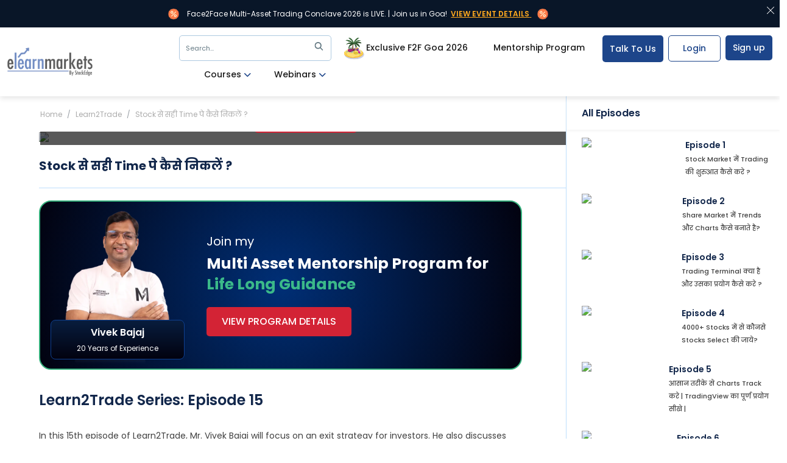

--- FILE ---
content_type: text/html; charset=utf-8
request_url: https://www.elearnmarkets.com/learn2trade/details/how-to-exit-the-stock-at-the-right-time-using-supertrend-indicator
body_size: 50241
content:
<!DOCTYPE html><html lang="en"><head><meta charSet="utf-8"/><meta name="viewport" content="width=device-width, initial-scale=1"/><link rel="preload" href="/_next/static/media/c3bc380753a8436c-s.p.woff2" as="font" crossorigin="" type="font/woff2"/><link rel="preload" href="/_next/static/media/f10b8e9d91f3edcb-s.p.woff2" as="font" crossorigin="" type="font/woff2"/><link rel="preload" href="/_next/static/media/f54d3b402c212b9e-s.p.woff2" as="font" crossorigin="" type="font/woff2"/><link rel="preload" href="/_next/static/media/fe0777f1195381cb-s.p.woff2" as="font" crossorigin="" type="font/woff2"/><link rel="stylesheet" href="/_next/static/css/66b94a2d03a54800.css" data-precedence="next"/><link rel="stylesheet" href="/_next/static/css/c2698bb93541b22e.css" data-precedence="next"/><link rel="stylesheet" href="/_next/static/css/be416cede2e37a90.css" data-precedence="next"/><link rel="stylesheet" href="/_next/static/css/fc9cb84837c0a865.css" data-precedence="next"/><link rel="stylesheet" href="/_next/static/css/fafa17c640d641e0.css" data-precedence="next"/><link rel="stylesheet" href="/_next/static/css/3a134bc926185f4d.css" data-precedence="next"/><link rel="preload" as="script" fetchPriority="low" href="/_next/static/chunks/webpack-0519038a4f34afbb.js"/><script src="/_next/static/chunks/fd9d1056-698a2ceeab1f155e.js" async=""></script><script src="/_next/static/chunks/2117-2d224c0c3229d1ec.js" async=""></script><script src="/_next/static/chunks/main-app-c2ac0df6f5ce5c63.js" async=""></script><script src="/_next/static/chunks/8667-aa8bee6cae2661f5.js" async=""></script><script src="/_next/static/chunks/app/(marketing)/layout-df772c23f513da8d.js" async=""></script><script src="/_next/static/chunks/5878-b5da52678f528f0b.js" async=""></script><script src="/_next/static/chunks/2972-01667cd751179ee8.js" async=""></script><script src="/_next/static/chunks/4872-f10a4c26f56d5316.js" async=""></script><script src="/_next/static/chunks/3804-ee06093c90cd6a44.js" async=""></script><script src="/_next/static/chunks/1703-d0748815ae9b770f.js" async=""></script><script src="/_next/static/chunks/app/(main)/learn2trade/details/%5Bslug%5D/page-6f72f94439ae69ac.js" async=""></script><script src="/_next/static/chunks/9265-9936853a1365a4f7.js" async=""></script><script src="/_next/static/chunks/app/(main)/page-f1a40e66c67ebad8.js" async=""></script><script src="/_next/static/chunks/4595-a24496f6db0bc499.js" async=""></script><script src="/_next/static/chunks/app/(main)/layout-d639292d118e4b44.js" async=""></script><link rel="preload" href="https://www.googletagmanager.com/gtm.js?id=GTM-P75TNN2" as="script"/><link rel="preload" href="https://web.mxradon.com/t/Tracker.js" as="script"/><link rel="preload" href="https://web.mxradon.com/t/FormTracker.js" as="script"/><link rel="preload" href="https://accounts.google.com/gsi/client" as="script"/><meta property="fb:app_id" content="402131333328460"/><meta property="fb:admins" content="592296300801926"/><meta item-prop="name" content="Experience Free Stock Market Learning at ELM School"/><meta item-prop="description" content=""/><meta name="google-site-verification" content="p0Q2m726XqRnTA6jf_MTfNaEIKK1JUMtUxpV29kTfXM"/><meta name="norton-safeweb-site-verification" content="a8h5a2hzahtr2v6zja6zvmx1qix6b8osre8yx136q9nr9cjrgycdaeirdxt-o7tkgtxt2pyhkouf5tw3hi6dv97-jy9c4tjnvq7ga1meigh0fynsiptde-hjgykvwkgq"/><link rel="preconnect" href="https://d24uab5gycr2uz.cloudfront.net"/><meta name="theme-color" content="#333"/><title>How to Exit a Stock with Super Trend Indicator? | Learn with Vivek Bajaj</title><meta name="description" content="In this Learn2Trade, watch Vivek Bajaj discuss how to exit a stock using Super Trend Indicator &amp; Moving Average Indicator and how to make the right trades"/><meta name="keywords" content="Super trend indicator, moving average indicator"/><meta name="referrer" content="no-referrer-when-downgrade"/><meta name="robots" content="Index,follow"/><meta name="author" content="Elearnmarkets"/><link rel="canonical" href="https://www.elearnmarkets.com/learn2trade/details/how-to-exit-the-stock-at-the-right-time-using-supertrend-indicator"/><meta name="google-site-verification" content="p0Q2m726XqRnTA6jf_MTfNaEIKK1JUMtUxpV29kTfXM"/><meta property="og:title" content="Learn Stock Markets"/><meta property="og:description" content="Elearnmarkets offers online stock market courses by the leading experts with decades of experience. Learn stock market from the basics to advanced on one platform."/><meta property="og:site_name" content="Elearnmarkets"/><meta property="og:locale" content="en_US"/><meta property="og:image" content="https://d24uab5gycr2uz.cloudfront.net/uploads/white_theme/images/elm-short-logo.png"/><meta name="twitter:card" content="summary"/><meta name="twitter:site" content="@elearnmarkets"/><meta name="twitter:creator" content="@elearnmarkets"/><meta name="twitter:title" content="Learn Stock Markets"/><meta name="twitter:description" content="Elearnmarkets offers online stock market courses by the leading experts with decades of experience. Learn stock market from the basics to advanced on one platform."/><meta name="twitter:image" content="https://d24uab5gycr2uz.cloudfront.net/uploads/white_theme/images/elm-short-logo.png"/><link rel="icon" href="/favicon.ico" type="image/x-icon" sizes="32x32"/><meta name="next-size-adjust"/><script type="application/ld+json">{"@context":"https://schema.org","@type":"Website","name":"Elearnmarkets","url":"https://www.elearnmarkets.com"}</script><script type="application/ld+json">{"@context":"https://schema.org","@type":"EducationalOrganization","name":"Elearnmarkets","url":"https://www.elearnmarkets.com/","logo":"https://www.elearnmarkets.com/site/images/logo.png","contactPoint":{"@type":"ContactPoint","telephone":"+91-9903432255","contactType":"sales","areaServed":"IN","availableLanguage":["English","Hindi"]},"sameAs":"https://www.facebook.com/elearnmarkets"}</script><script type="application/ld+json">{"@context":"https://schema.org","@type":"FinancialService","name":"Elearnmarkets","image":"https://www.elearnmarkets.com/site/images/logo.png","@id":"https://www.elearnmarkets.com/","url":"https://www.elearnmarkets.com/","telephone":"+91-9903432255","priceRange":"INR 0- INR 90000","address":{"@type":"PostalAddress","streetAddress":"J-1/14, Block - EP and GP, 9th Floor","addressLocality":"Sector V Saltlake City ,Kolkata","addressRegion":"WB","postalCode":"700091","addressCountry":"IN"},"geo":{"@type":"GeoCoordinates","latitude":22.571056,"longitude":88.435821},"openingHoursSpecification":[{"@type":"OpeningHoursSpecification","dayOfWeek":"Monday","opens":"09:30","closes":"18:30"},{"@type":"OpeningHoursSpecification","dayOfWeek":"Tuesday","opens":"09:30","closes":"18:30"},{"@type":"OpeningHoursSpecification","dayOfWeek":"Wednesday","opens":"09:30","closes":"18:30"},{"@type":"OpeningHoursSpecification","dayOfWeek":"Thursday","opens":"09:30","closes":"18:30"},{"@type":"OpeningHoursSpecification","dayOfWeek":"Friday","opens":"09:30","closes":"18:30"},{"@type":"OpeningHoursSpecification","dayOfWeek":"Saturday","opens":"09:30","closes":"18:30"}],"sameAs":"https://www.facebook.com/elearnmarkets"}</script><script src="/_next/static/chunks/polyfills-42372ed130431b0a.js" noModule=""></script></head><body class="__className_0cb63c"><header class="elm-fixed-header"><section class="top_header_wrapper"><div class="container-fluid" style="position:relative"><div class="row"><div class="col-lg-12"><nav class="navbar navbar-expand-md elm-navbar"><button class="side-menu-open-btn"><svg width="24" height="24" viewBox="0 0 24 24" fill="none" xmlns="http://www.w3.org/2000/svg"><path d="M23 12.9792H1C0.447998 12.9792 0 12.5312 0 11.9792C0 11.4272 0.447998 10.9792 1 10.9792H23C23.552 10.9792 24 11.4272 24 11.9792C24 12.5312 23.552 12.9792 23 12.9792Z" fill="black"></path><path d="M23 5.3125H1C0.447998 5.3125 0 4.8645 0 4.3125C0 3.7605 0.447998 3.3125 1 3.3125H23C23.552 3.3125 24 3.7605 24 4.3125C24 4.8645 23.552 5.3125 23 5.3125Z" fill="black"></path><path d="M23 20.6458H1C0.447998 20.6458 0 20.1978 0 19.6458C0 19.0938 0.447998 18.6458 1 18.6458H23C23.552 18.6458 24 19.0938 24 19.6458C24 20.1978 23.552 20.6458 23 20.6458Z" fill="black"></path></svg></button><a href="/" class="navbar-logo"><img alt="logo" loading="lazy" width="155" height="52" decoding="async" data-nimg="1" class="img-fluid" style="color:transparent" src="https://d24uab5gycr2uz.cloudfront.net/uploads/white_theme/images/elm_logo.svg"/></a><div class="collapse navbar-collapse" id="navbarSupportedContent"><ul class="navbar-nav ms-auto"></ul><ul class="pull-right-important top-menu-right-options"><li><button class="btn elm-btn top_register_btn">Sign up</button></li><li><button class="btn elm-btn elm-small-btn ml-2 pl-3 top_login_btn" id="btn_top_nav_login">Login</button></li><li class="nav_request_call_btn"><a>Talk To Us</a></li><li class="nav-item"><div class="btn-group after-login-btn dropdown_group "><a class="btn dropdown-toggle landing_page_btn  elm_for_traders_dropdown" href="/combos/view/trading-mentorship-program-equity-1">Mentorship Program</a></div></li><li class="nav-item"><div class="btn-group after-login-btn dropdown_group infinity_header_btn"><a class="btn dropdown-toggle landing_page_btn tm_infinity" href="/goa"><img alt="Goa Icon" loading="lazy" width="40" height="40" decoding="async" data-nimg="1" style="color:transparent" src="https://d24uab5gycr2uz.cloudfront.net/uploads/white_theme/images/header_goa_img.webp"/>Exclusive F2F Goa 2026</a></div></li><li class="nav-item"><button class="elm_header_search_btn">Search<span>...</span><span class="elm_header_search_icon"><svg width="15" height="14" viewBox="0 0 15 14" fill="none" xmlns="http://www.w3.org/2000/svg"><g clip-path="url(#clip0_7511_10504)"><path d="M10.7739 9.0366C11.4629 8.09581 11.8749 6.94023 11.8749 5.68749C11.8749 2.55152 9.32343 0 6.18746 0C3.05149 0 0.5 2.55152 0.5 5.68749C0.5 8.82346 3.05152 11.375 6.18749 11.375C7.44023 11.375 8.59592 10.9628 9.53671 10.2739L13.2627 13.9999L14.5 12.7626C14.5 12.7626 10.7739 9.0366 10.7739 9.0366ZM6.18749 9.62497C4.01623 9.62497 2.25001 7.85875 2.25001 5.68749C2.25001 3.51623 4.01623 1.75001 6.18749 1.75001C8.35875 1.75001 10.125 3.51623 10.125 5.68749C10.125 7.85875 8.35872 9.62497 6.18749 9.62497Z" fill="#657A84"></path></g><defs><clipPath id="clip0_7511_10504"><rect width="14" height="14" fill="white" transform="translate(0.5)"></rect></clipPath></defs></svg></span></button></li><li><div class="btn-group after-login-btn dropdown_group"><button type="button" class="btn dropdown-toggle" data-toggle="dropdown" aria-haspopup="true" aria-expanded="false">Webinars<span class="down_arrow"><svg width="11" height="6" viewBox="0 0 11 6" fill="none" xmlns="http://www.w3.org/2000/svg"><path d="M5.26287 6C5.07423 6 4.88561 5.92797 4.74178 5.78422L0.215928 1.25832C-0.0719759 0.970413 -0.0719759 0.503627 0.215928 0.21584C0.503715 -0.0719468 0.970408 -0.0719468 1.25833 0.21584L5.26287 4.22061L9.26743 0.21598C9.55533 -0.0718069 10.022 -0.0718069 10.3097 0.21598C10.5978 0.503767 10.5978 0.970553 10.3097 1.25846L5.78396 5.78436C5.64006 5.92814 5.45144 6 5.26287 6Z" fill="#1D458A"></path></svg></span></button><div class="dropdown-menu dropdown-menu-right dropdown-menu-left"><div class="dropdown-big-menu"><ul class="dropdown-sub-menu"><li><a href="/webinars" class="dropdown-item active">Upcoming Webinars<svg width="6" height="11" viewBox="0 0 6 11" fill="none" xmlns="http://www.w3.org/2000/svg"><path d="M6 5.73713C6 5.92577 5.92797 6.11439 5.78422 6.25822L1.25832 10.7841C0.970413 11.072 0.503627 11.072 0.21584 10.7841C-0.0719468 10.4963 -0.0719468 10.0296 0.21584 9.74167L4.22061 5.73713L0.21598 1.73257C-0.0718073 1.44467 -0.0718073 0.978023 0.21598 0.690259C0.503767 0.402216 0.970553 0.402216 1.25846 0.690259L5.78436 5.21604C5.92814 5.35994 6 5.54856 6 5.73713Z" fill="#1D458A"></path></svg></a></li><li><a href="/webinars?tags=intraday" class="dropdown-item ">Intraday trading<svg width="6" height="11" viewBox="0 0 6 11" fill="none" xmlns="http://www.w3.org/2000/svg"><path d="M6 5.73713C6 5.92577 5.92797 6.11439 5.78422 6.25822L1.25832 10.7841C0.970413 11.072 0.503627 11.072 0.21584 10.7841C-0.0719468 10.4963 -0.0719468 10.0296 0.21584 9.74167L4.22061 5.73713L0.21598 1.73257C-0.0718073 1.44467 -0.0718073 0.978023 0.21598 0.690259C0.503767 0.402216 0.970553 0.402216 1.25846 0.690259L5.78436 5.21604C5.92814 5.35994 6 5.54856 6 5.73713Z" fill="#1D458A"></path></svg></a></li><li><a href="/webinars?tags=options-strategies" class="dropdown-item ">Options strategies<svg width="6" height="11" viewBox="0 0 6 11" fill="none" xmlns="http://www.w3.org/2000/svg"><path d="M6 5.73713C6 5.92577 5.92797 6.11439 5.78422 6.25822L1.25832 10.7841C0.970413 11.072 0.503627 11.072 0.21584 10.7841C-0.0719468 10.4963 -0.0719468 10.0296 0.21584 9.74167L4.22061 5.73713L0.21598 1.73257C-0.0718073 1.44467 -0.0718073 0.978023 0.21598 0.690259C0.503767 0.402216 0.970553 0.402216 1.25846 0.690259L5.78436 5.21604C5.92814 5.35994 6 5.54856 6 5.73713Z" fill="#1D458A"></path></svg></a></li><li><a href="/webinars?tags=stock-valuation" class="dropdown-item ">Investing strategies<svg width="6" height="11" viewBox="0 0 6 11" fill="none" xmlns="http://www.w3.org/2000/svg"><path d="M6 5.73713C6 5.92577 5.92797 6.11439 5.78422 6.25822L1.25832 10.7841C0.970413 11.072 0.503627 11.072 0.21584 10.7841C-0.0719468 10.4963 -0.0719468 10.0296 0.21584 9.74167L4.22061 5.73713L0.21598 1.73257C-0.0718073 1.44467 -0.0718073 0.978023 0.21598 0.690259C0.503767 0.402216 0.970553 0.402216 1.25846 0.690259L5.78436 5.21604C5.92814 5.35994 6 5.54856 6 5.73713Z" fill="#1D458A"></path></svg></a></li></ul><div class="dropdown-tab-wrapper"><div class="dropdown-tab active"><ul><li><p class="mt-5 text-center">New webinars are being added soon. Stay tuned!</p></li><li><div class="row"></div></li></ul></div><div class="dropdown-tab "><ul><li><div class="row"><div class="col-6"><a href="/webinars/trading-intraday-using-market-profile" class="webinar-box tm_intraday_webinar_one"><span class="webinar-all-details"><img alt="webinar name" loading="lazy" width="40" height="40" decoding="async" data-nimg="1" class="img-fluid product-image" style="color:transparent" src="https://d24uab5gycr2uz.cloudfront.net/uploads/other_pic/qRYZXSLrsh.jpg"/><span class="webinar-date"><span>Feb 19, 2022</span>By Jay Chandran</span></span><span class="webinar-name">Trading Intraday using Market Profile</span></a></div><div class="col-6"><a href="/webinars/trading-intraday-using-market-profile" class="webinar-box tm_intraday_webinar_two"><span class="webinar-all-details"><img alt="webinar name" loading="lazy" width="40" height="40" decoding="async" data-nimg="1" class="img-fluid product-image" style="color:transparent" src="https://d24uab5gycr2uz.cloudfront.net/uploads/other_pic/qbPAUwcdCl.webp"/><span class="webinar-date"><span>Feb 27, 2021</span>By Abhijit Paul</span></span><span class="webinar-name">Intraday Trading Strategy for Passive Traders</span></a></div></div></li></ul></div><div class="dropdown-tab "><ul><li><div class="row"><div class="col-6"><a href="/webinars/open-high-strategy-in-index-options-futures" class="webinar-box tm_options_webinar_one"><span class="webinar-all-details"><img alt="webinar name" loading="lazy" width="40" height="40" decoding="async" data-nimg="1" class="img-fluid product-image" style="color:transparent" src="https://d24uab5gycr2uz.cloudfront.net/uploads/other_pic/JUlLhjiTdJ.webp"/><span class="webinar-date"><span>Feb 19, 2022</span>By Sivakumar Jayachandran</span></span><span class="webinar-name">Open &amp; High Strategy In Index Options &amp; Futures</span></a></div><div class="col-6"><a href="/webinars/weekly-income-strategy-butterfly" class="webinar-box tm_options_webinar_two"><span class="webinar-all-details"><img alt="webinar name" loading="lazy" width="40" height="40" decoding="async" data-nimg="1" class="img-fluid product-image" style="color:transparent" src="https://d24uab5gycr2uz.cloudfront.net/uploads/other_pic/ZwOorDWwus.webp"/><span class="webinar-date"><span>Feb 20, 2022</span>By Jegan</span></span><span class="webinar-name">Weekly Income Strategy - Butterfly</span></a></div></div></li></ul></div><div class="dropdown-tab "><ul><li><div class="row"><div class="col-6"><a href="/webinars/how-to-become-a-better-investor-using-fundamental-analysis-tamil" class="webinar-box tm_investing_webinar_one"><span class="webinar-all-details"><img alt="webinar name" loading="lazy" width="40" height="40" decoding="async" data-nimg="1" class="img-fluid product-image" style="color:transparent" src="https://d24uab5gycr2uz.cloudfront.net/uploads/other_pic/gBwqsAGxuu.webp"/><span class="webinar-date"><span>June 16, 2021</span>By Santosh S.</span></span><span class="webinar-name">ஃபண்டமென்டல் அனாலிசிஸ் பயன்படுத்தி சிறந்த முதலீட்டார் ஆவது எப்படி?</span></a></div><div class="col-6"><a href="/webinars/mastering-value-and-cyclical-investing-for-multibagger-returns" class="webinar-box tm_investing_webinar_two"><span class="webinar-all-details"><img alt="webinar name" loading="lazy" width="40" height="40" decoding="async" data-nimg="1" class="img-fluid product-image" style="color:transparent" src="https://d24uab5gycr2uz.cloudfront.net/uploads/other_pic/qYEmuyhsTV.jpg"/><span class="webinar-date"><span>Jan 11, 2023</span>By Nikhil Gangil</span></span><span class="webinar-name">Mastering Value and Cyclical Investing for Multibagger Returns</span></a></div></div></li></ul></div><p style="padding-left:12px"><a href="/webinars" class="btn elm-btn stroke-btn mt-3 mb-4 tm_upcoming_all_webinars">View All Webinars</a></p></div></div></div></div></li><li><div class="btn-group after-login-btn dropdown_group"><button type="button" class="btn dropdown-toggle" data-toggle="dropdown" aria-haspopup="true" aria-expanded="false">Courses<span class="down_arrow"><svg width="11" height="6" viewBox="0 0 11 6" fill="none" xmlns="http://www.w3.org/2000/svg"><path d="M5.26287 6C5.07423 6 4.88561 5.92797 4.74178 5.78422L0.215928 1.25832C-0.0719759 0.970413 -0.0719759 0.503627 0.215928 0.21584C0.503715 -0.0719468 0.970408 -0.0719468 1.25833 0.21584L5.26287 4.22061L9.26743 0.21598C9.55533 -0.0718069 10.022 -0.0718069 10.3097 0.21598C10.5978 0.503767 10.5978 0.970553 10.3097 1.25846L5.78396 5.78436C5.64006 5.92814 5.45144 6 5.26287 6Z" fill="#1D458A"></path></svg></span></button><div class="dropdown-menu dropdown-menu-right dropdown-menu-left"><div class="dropdown-big-menu"><ul class="dropdown-sub-menu"><li><a href="/courses?subject=technical-analysis" class="dropdown-item active">Technical Analysis<svg width="6" height="11" viewBox="0 0 6 11" fill="none" xmlns="http://www.w3.org/2000/svg"><path d="M6 5.73713C6 5.92577 5.92797 6.11439 5.78422 6.25822L1.25832 10.7841C0.970413 11.072 0.503627 11.072 0.21584 10.7841C-0.0719468 10.4963 -0.0719468 10.0296 0.21584 9.74167L4.22061 5.73713L0.21598 1.73257C-0.0718073 1.44467 -0.0718073 0.978023 0.21598 0.690259C0.503767 0.402216 0.970553 0.402216 1.25846 0.690259L5.78436 5.21604C5.92814 5.35994 6 5.54856 6 5.73713Z" fill="#1D458A"></path></svg></a></li><li><a href="/courses?subject=fundamental-analysis" class="dropdown-item ">Fundamental Analysis<svg width="6" height="11" viewBox="0 0 6 11" fill="none" xmlns="http://www.w3.org/2000/svg"><path d="M6 5.73713C6 5.92577 5.92797 6.11439 5.78422 6.25822L1.25832 10.7841C0.970413 11.072 0.503627 11.072 0.21584 10.7841C-0.0719468 10.4963 -0.0719468 10.0296 0.21584 9.74167L4.22061 5.73713L0.21598 1.73257C-0.0718073 1.44467 -0.0718073 0.978023 0.21598 0.690259C0.503767 0.402216 0.970553 0.402216 1.25846 0.690259L5.78436 5.21604C5.92814 5.35994 6 5.54856 6 5.73713Z" fill="#1D458A"></path></svg></a></li><li><a href="/courses?subject=basic-finance" class="dropdown-item ">Financial Markets<svg width="6" height="11" viewBox="0 0 6 11" fill="none" xmlns="http://www.w3.org/2000/svg"><path d="M6 5.73713C6 5.92577 5.92797 6.11439 5.78422 6.25822L1.25832 10.7841C0.970413 11.072 0.503627 11.072 0.21584 10.7841C-0.0719468 10.4963 -0.0719468 10.0296 0.21584 9.74167L4.22061 5.73713L0.21598 1.73257C-0.0718073 1.44467 -0.0718073 0.978023 0.21598 0.690259C0.503767 0.402216 0.970553 0.402216 1.25846 0.690259L5.78436 5.21604C5.92814 5.35994 6 5.54856 6 5.73713Z" fill="#1D458A"></path></svg></a></li><li><a href="/courses?subject=derivatives" class="dropdown-item ">Derivatives<svg width="6" height="11" viewBox="0 0 6 11" fill="none" xmlns="http://www.w3.org/2000/svg"><path d="M6 5.73713C6 5.92577 5.92797 6.11439 5.78422 6.25822L1.25832 10.7841C0.970413 11.072 0.503627 11.072 0.21584 10.7841C-0.0719468 10.4963 -0.0719468 10.0296 0.21584 9.74167L4.22061 5.73713L0.21598 1.73257C-0.0718073 1.44467 -0.0718073 0.978023 0.21598 0.690259C0.503767 0.402216 0.970553 0.402216 1.25846 0.690259L5.78436 5.21604C5.92814 5.35994 6 5.54856 6 5.73713Z" fill="#1D458A"></path></svg></a></li><li><a href="/courses?subject=options-trading" class="dropdown-item ">Options Trading<svg width="6" height="11" viewBox="0 0 6 11" fill="none" xmlns="http://www.w3.org/2000/svg"><path d="M6 5.73713C6 5.92577 5.92797 6.11439 5.78422 6.25822L1.25832 10.7841C0.970413 11.072 0.503627 11.072 0.21584 10.7841C-0.0719468 10.4963 -0.0719468 10.0296 0.21584 9.74167L4.22061 5.73713L0.21598 1.73257C-0.0718073 1.44467 -0.0718073 0.978023 0.21598 0.690259C0.503767 0.402216 0.970553 0.402216 1.25846 0.690259L5.78436 5.21604C5.92814 5.35994 6 5.54856 6 5.73713Z" fill="#1D458A"></path></svg></a></li><li><a href="/courses?subject=commodity-and-currency" class="dropdown-item ">Commodity<svg width="6" height="11" viewBox="0 0 6 11" fill="none" xmlns="http://www.w3.org/2000/svg"><path d="M6 5.73713C6 5.92577 5.92797 6.11439 5.78422 6.25822L1.25832 10.7841C0.970413 11.072 0.503627 11.072 0.21584 10.7841C-0.0719468 10.4963 -0.0719468 10.0296 0.21584 9.74167L4.22061 5.73713L0.21598 1.73257C-0.0718073 1.44467 -0.0718073 0.978023 0.21598 0.690259C0.503767 0.402216 0.970553 0.402216 1.25846 0.690259L5.78436 5.21604C5.92814 5.35994 6 5.54856 6 5.73713Z" fill="#1D458A"></path></svg></a></li></ul><div class="dropdown-tab-wrapper"><div class="dropdown-tab active"><ul><li class="top-suggested-courses"><div class="row"><div class="col-3"><a class="technical_course_two" href="https://www.elearnmarkets.com/courses/display/multi-asset-trading-with-sd-rainbow-wave"><img alt="course name" loading="lazy" width="350" height="210" decoding="async" data-nimg="1" class="img-fluid product-image" style="color:transparent" src="https://d24uab5gycr2uz.cloudfront.net/uploads/course_pic/RD-Rainbow_FFaqVyouyo.webp"/></a></div><div class="col-9 ps-0"><a class="technical_course_two" href="https://www.elearnmarkets.com/courses/display/multi-asset-trading-with-sd-rainbow-wave"><span class="product-name">Multi-Asset Trading with SD Rainbow Waves</span><span class="product-skill"><span>Skills you&#x27;ll gain:</span> Multi-Timeframe Trading, Multi-Asset Trading &amp; more</span><span class="product-reating"><span>Live</span><span>5.0<!-- --> <svg width="14" height="14" viewBox="0 0 14 14" fill="none" xmlns="http://www.w3.org/2000/svg"><path d="M13.9635 5.56994C13.8719 5.28645 13.6204 5.08511 13.3229 5.0583L9.28216 4.69139L7.68432 0.951504C7.56651 0.677419 7.29819 0.5 7.00007 0.5C6.70195 0.5 6.43364 0.677418 6.31582 0.952145L4.71798 4.69139L0.67656 5.0583C0.379616 5.08575 0.128816 5.28645 0.0366355 5.56994C-0.0555452 5.85342 0.0295858 6.16436 0.254216 6.36036L3.30857 9.03905L2.40791 13.0065C2.34201 13.2982 2.45523 13.5997 2.69727 13.7747C2.82737 13.8687 2.97958 13.9165 3.13307 13.9165C3.26542 13.9165 3.39669 13.8808 3.51451 13.8103L7.00007 11.7271L10.4844 13.8103C10.7393 13.9637 11.0607 13.9497 11.3022 13.7747C11.5444 13.5992 11.6575 13.2975 11.5916 13.0065L10.6909 9.03905L13.7453 6.3609C13.9699 6.16436 14.0557 5.85396 13.9635 5.56994Z" fill="#EE9949"></path></svg><svg width="14" height="14" viewBox="0 0 14 14" fill="none" xmlns="http://www.w3.org/2000/svg"><path d="M13.9635 5.56994C13.8719 5.28645 13.6204 5.08511 13.3229 5.0583L9.28216 4.69139L7.68432 0.951504C7.56651 0.677419 7.29819 0.5 7.00007 0.5C6.70195 0.5 6.43364 0.677418 6.31582 0.952145L4.71798 4.69139L0.67656 5.0583C0.379616 5.08575 0.128816 5.28645 0.0366355 5.56994C-0.0555452 5.85342 0.0295858 6.16436 0.254216 6.36036L3.30857 9.03905L2.40791 13.0065C2.34201 13.2982 2.45523 13.5997 2.69727 13.7747C2.82737 13.8687 2.97958 13.9165 3.13307 13.9165C3.26542 13.9165 3.39669 13.8808 3.51451 13.8103L7.00007 11.7271L10.4844 13.8103C10.7393 13.9637 11.0607 13.9497 11.3022 13.7747C11.5444 13.5992 11.6575 13.2975 11.5916 13.0065L10.6909 9.03905L13.7453 6.3609C13.9699 6.16436 14.0557 5.85396 13.9635 5.56994Z" fill="#EE9949"></path></svg><svg width="14" height="14" viewBox="0 0 14 14" fill="none" xmlns="http://www.w3.org/2000/svg"><path d="M13.9635 5.56994C13.8719 5.28645 13.6204 5.08511 13.3229 5.0583L9.28216 4.69139L7.68432 0.951504C7.56651 0.677419 7.29819 0.5 7.00007 0.5C6.70195 0.5 6.43364 0.677418 6.31582 0.952145L4.71798 4.69139L0.67656 5.0583C0.379616 5.08575 0.128816 5.28645 0.0366355 5.56994C-0.0555452 5.85342 0.0295858 6.16436 0.254216 6.36036L3.30857 9.03905L2.40791 13.0065C2.34201 13.2982 2.45523 13.5997 2.69727 13.7747C2.82737 13.8687 2.97958 13.9165 3.13307 13.9165C3.26542 13.9165 3.39669 13.8808 3.51451 13.8103L7.00007 11.7271L10.4844 13.8103C10.7393 13.9637 11.0607 13.9497 11.3022 13.7747C11.5444 13.5992 11.6575 13.2975 11.5916 13.0065L10.6909 9.03905L13.7453 6.3609C13.9699 6.16436 14.0557 5.85396 13.9635 5.56994Z" fill="#EE9949"></path></svg><svg width="14" height="14" viewBox="0 0 14 14" fill="none" xmlns="http://www.w3.org/2000/svg"><path d="M13.9635 5.56994C13.8719 5.28645 13.6204 5.08511 13.3229 5.0583L9.28216 4.69139L7.68432 0.951504C7.56651 0.677419 7.29819 0.5 7.00007 0.5C6.70195 0.5 6.43364 0.677418 6.31582 0.952145L4.71798 4.69139L0.67656 5.0583C0.379616 5.08575 0.128816 5.28645 0.0366355 5.56994C-0.0555452 5.85342 0.0295858 6.16436 0.254216 6.36036L3.30857 9.03905L2.40791 13.0065C2.34201 13.2982 2.45523 13.5997 2.69727 13.7747C2.82737 13.8687 2.97958 13.9165 3.13307 13.9165C3.26542 13.9165 3.39669 13.8808 3.51451 13.8103L7.00007 11.7271L10.4844 13.8103C10.7393 13.9637 11.0607 13.9497 11.3022 13.7747C11.5444 13.5992 11.6575 13.2975 11.5916 13.0065L10.6909 9.03905L13.7453 6.3609C13.9699 6.16436 14.0557 5.85396 13.9635 5.56994Z" fill="#EE9949"></path></svg><svg width="14" height="14" viewBox="0 0 14 14" fill="none" xmlns="http://www.w3.org/2000/svg"><path d="M13.9635 5.56994C13.8719 5.28645 13.6204 5.08511 13.3229 5.0583L9.28216 4.69139L7.68432 0.951504C7.56651 0.677419 7.29819 0.5 7.00007 0.5C6.70195 0.5 6.43364 0.677418 6.31582 0.952145L4.71798 4.69139L0.67656 5.0583C0.379616 5.08575 0.128816 5.28645 0.0366355 5.56994C-0.0555452 5.85342 0.0295858 6.16436 0.254216 6.36036L3.30857 9.03905L2.40791 13.0065C2.34201 13.2982 2.45523 13.5997 2.69727 13.7747C2.82737 13.8687 2.97958 13.9165 3.13307 13.9165C3.26542 13.9165 3.39669 13.8808 3.51451 13.8103L7.00007 11.7271L10.4844 13.8103C10.7393 13.9637 11.0607 13.9497 11.3022 13.7747C11.5444 13.5992 11.6575 13.2975 11.5916 13.0065L10.6909 9.03905L13.7453 6.3609C13.9699 6.16436 14.0557 5.85396 13.9635 5.56994Z" fill="#EE9949"></path></svg></span><span>(350 Ratings)</span></span></a></div></div></li><li class="top-suggested-courses"><div class="row"><div class="col-3"><a class="technical_course_one" href="https://www.elearnmarkets.com/courses/display/basics-of-technical-analysis-tmp-equity"><img alt="course name" loading="lazy" width="350" height="210" decoding="async" data-nimg="1" class="img-fluid product-image" style="color:transparent" src="https://d24uab5gycr2uz.cloudfront.net/uploads/course_pic/price-action--2-_WValtvldiN.webp"/></a></div><div class="col-9 ps-0"><a class="technical_course_one" href="https://www.elearnmarkets.com/courses/display/basics-of-technical-analysis-tmp-equity"><span class="product-name">Masterclass on Price Action Trading Strategies</span><span class="product-skill"><span>Skills you&#x27;ll gain:</span> Reversal Trading, Breakout Trading &amp; more</span><span class="product-reating"><span>Live</span><span>4.7<!-- --> <svg width="14" height="14" viewBox="0 0 14 14" fill="none" xmlns="http://www.w3.org/2000/svg"><path d="M13.9635 5.56994C13.8719 5.28645 13.6204 5.08511 13.3229 5.0583L9.28216 4.69139L7.68432 0.951504C7.56651 0.677419 7.29819 0.5 7.00007 0.5C6.70195 0.5 6.43364 0.677418 6.31582 0.952145L4.71798 4.69139L0.67656 5.0583C0.379616 5.08575 0.128816 5.28645 0.0366355 5.56994C-0.0555452 5.85342 0.0295858 6.16436 0.254216 6.36036L3.30857 9.03905L2.40791 13.0065C2.34201 13.2982 2.45523 13.5997 2.69727 13.7747C2.82737 13.8687 2.97958 13.9165 3.13307 13.9165C3.26542 13.9165 3.39669 13.8808 3.51451 13.8103L7.00007 11.7271L10.4844 13.8103C10.7393 13.9637 11.0607 13.9497 11.3022 13.7747C11.5444 13.5992 11.6575 13.2975 11.5916 13.0065L10.6909 9.03905L13.7453 6.3609C13.9699 6.16436 14.0557 5.85396 13.9635 5.56994Z" fill="#EE9949"></path></svg><svg width="14" height="14" viewBox="0 0 14 14" fill="none" xmlns="http://www.w3.org/2000/svg"><path d="M13.9635 5.56994C13.8719 5.28645 13.6204 5.08511 13.3229 5.0583L9.28216 4.69139L7.68432 0.951504C7.56651 0.677419 7.29819 0.5 7.00007 0.5C6.70195 0.5 6.43364 0.677418 6.31582 0.952145L4.71798 4.69139L0.67656 5.0583C0.379616 5.08575 0.128816 5.28645 0.0366355 5.56994C-0.0555452 5.85342 0.0295858 6.16436 0.254216 6.36036L3.30857 9.03905L2.40791 13.0065C2.34201 13.2982 2.45523 13.5997 2.69727 13.7747C2.82737 13.8687 2.97958 13.9165 3.13307 13.9165C3.26542 13.9165 3.39669 13.8808 3.51451 13.8103L7.00007 11.7271L10.4844 13.8103C10.7393 13.9637 11.0607 13.9497 11.3022 13.7747C11.5444 13.5992 11.6575 13.2975 11.5916 13.0065L10.6909 9.03905L13.7453 6.3609C13.9699 6.16436 14.0557 5.85396 13.9635 5.56994Z" fill="#EE9949"></path></svg><svg width="14" height="14" viewBox="0 0 14 14" fill="none" xmlns="http://www.w3.org/2000/svg"><path d="M13.9635 5.56994C13.8719 5.28645 13.6204 5.08511 13.3229 5.0583L9.28216 4.69139L7.68432 0.951504C7.56651 0.677419 7.29819 0.5 7.00007 0.5C6.70195 0.5 6.43364 0.677418 6.31582 0.952145L4.71798 4.69139L0.67656 5.0583C0.379616 5.08575 0.128816 5.28645 0.0366355 5.56994C-0.0555452 5.85342 0.0295858 6.16436 0.254216 6.36036L3.30857 9.03905L2.40791 13.0065C2.34201 13.2982 2.45523 13.5997 2.69727 13.7747C2.82737 13.8687 2.97958 13.9165 3.13307 13.9165C3.26542 13.9165 3.39669 13.8808 3.51451 13.8103L7.00007 11.7271L10.4844 13.8103C10.7393 13.9637 11.0607 13.9497 11.3022 13.7747C11.5444 13.5992 11.6575 13.2975 11.5916 13.0065L10.6909 9.03905L13.7453 6.3609C13.9699 6.16436 14.0557 5.85396 13.9635 5.56994Z" fill="#EE9949"></path></svg><svg width="14" height="14" viewBox="0 0 14 14" fill="none" xmlns="http://www.w3.org/2000/svg"><path d="M13.9635 5.56994C13.8719 5.28645 13.6204 5.08511 13.3229 5.0583L9.28216 4.69139L7.68432 0.951504C7.56651 0.677419 7.29819 0.5 7.00007 0.5C6.70195 0.5 6.43364 0.677418 6.31582 0.952145L4.71798 4.69139L0.67656 5.0583C0.379616 5.08575 0.128816 5.28645 0.0366355 5.56994C-0.0555452 5.85342 0.0295858 6.16436 0.254216 6.36036L3.30857 9.03905L2.40791 13.0065C2.34201 13.2982 2.45523 13.5997 2.69727 13.7747C2.82737 13.8687 2.97958 13.9165 3.13307 13.9165C3.26542 13.9165 3.39669 13.8808 3.51451 13.8103L7.00007 11.7271L10.4844 13.8103C10.7393 13.9637 11.0607 13.9497 11.3022 13.7747C11.5444 13.5992 11.6575 13.2975 11.5916 13.0065L10.6909 9.03905L13.7453 6.3609C13.9699 6.16436 14.0557 5.85396 13.9635 5.56994Z" fill="#EE9949"></path></svg><svg width="14" height="14" viewBox="0 0 14 14" fill="none" xmlns="http://www.w3.org/2000/svg"><defs><linearGradient id="grad-4.8"><stop offset="79.99999999999999%" stop-color="#EE9949"></stop><stop offset="79.99999999999999%" stop-color="#fff"></stop></linearGradient></defs><path d="M13.9635 5.56994C13.8719 5.28645 13.6204 5.08511 13.3229 5.0583L9.28216 4.69139L7.68432 0.951504C7.56651 0.677419 7.29819 0.5 7.00007 0.5C6.70195 0.5 6.43364 0.677418 6.31582 0.952145L4.71798 4.69139L0.67656 5.0583C0.379616 5.08575 0.128816 5.28645 0.0366355 5.56994C-0.0555452 5.85342 0.0295858 6.16436 0.254216 6.36036L3.30857 9.03905L2.40791 13.0065C2.34201 13.2982 2.45523 13.5997 2.69727 13.7747C2.82737 13.8687 2.97958 13.9165 3.13307 13.9165C3.26542 13.9165 3.39669 13.8808 3.51451 13.8103L7.00007 11.7271L10.4844 13.8103C10.7393 13.9637 11.0607 13.9497 11.3022 13.7747C11.5444 13.5992 11.6575 13.2975 11.5916 13.0065L10.6909 9.03905L13.7453 6.3609C13.9699 6.16436 14.0557 5.85396 13.9635 5.56994Z" fill="url(#grad-4.8)"></path><path d="M3.13349 13.4165C2.98011 13.4165 2.82779 13.3686 2.6978 13.2746C2.45565 13.0992 2.34254 12.7975 2.40844 12.5064L3.3091 8.53904L0.254639 5.86036C0.0301158 5.66435 -0.0556559 5.35395 0.0365247 5.06993C0.128705 4.78645 0.379505 4.58574 0.676448 4.55829L4.71787 4.19139L6.3157 0.452144C6.43352 0.177418 6.70183 0 6.99995 0C7.29807 0 7.56639 0.177418 7.6842 0.451503L9.28204 4.19139L13.3228 4.55829C13.6204 4.5851 13.8712 4.78645 13.9634 5.06993C14.0556 5.35342 13.9703 5.66435 13.7458 5.86036L10.6913 8.53851L11.592 12.5058C11.658 12.7975 11.5448 13.0992 11.3027 13.2741C11.0612 13.4491 10.7392 13.4625 10.4849 13.3097L6.99995 11.2271L3.51503 13.3109C3.39722 13.3808 3.26594 13.4165 3.13349 13.4165ZM6.99995 10.33C7.1324 10.33 7.26357 10.3656 7.38149 10.4355L10.6704 12.4026L9.82038 8.65803C9.75971 8.39153 9.85018 8.11328 10.0561 7.93298L12.9402 5.40362L9.12449 5.05712C8.84976 5.03201 8.61349 4.8593 8.50614 4.60615L6.99995 1.07743L5.49195 4.60668C5.38578 4.85812 5.1495 5.03084 4.87542 5.05594L1.05916 5.40245L3.94315 7.9318C4.14972 8.11264 4.24009 8.39036 4.17888 8.6575L3.3295 12.402L6.61841 10.4355C6.73623 10.3656 6.8675 10.33 6.99995 10.33ZM4.687 4.2637C4.687 4.2637 4.687 4.26434 4.68636 4.26488L4.687 4.2637ZM9.31173 4.26199L9.31237 4.26317C9.31237 4.26253 9.31237 4.26253 9.31173 4.26199Z" fill="#EE9949"></path></svg></span><span>(5095 Ratings)</span></span></a></div></div></li></ul></div><div class="dropdown-tab "><ul><li class="top-suggested-courses"><div class="row"><div class="col-3"><a class="tm_fundamental_course_one" href="https://www.elearnmarkets.com/courses/display/stock-investing-made-easy"><img alt="course name" loading="lazy" width="350" height="210" decoding="async" data-nimg="1" class="img-fluid product-image" style="color:transparent" src="https://d24uab5gycr2uz.cloudfront.net/uploads/course_pic/BGsprLYsal.jpg"/></a></div><div class="col-9 ps-0"><a class="tm_fundamental_course_two" href="https://www.elearnmarkets.com/courses/display/stock-investing-made-easy"><span class="product-name">Stock Investing Made Easy: Beginner&#x27;s Stock Market Investment Course</span><span class="product-skill"><span>Skills you&#x27;ll gain:</span> Financial Statement Analysis, Ratio Analysis &amp; more</span><span class="product-reating"><span class="rec">Rec</span><span>4.5<!-- --> <svg width="14" height="14" viewBox="0 0 14 14" fill="none" xmlns="http://www.w3.org/2000/svg"><path d="M13.9635 5.56994C13.8719 5.28645 13.6204 5.08511 13.3229 5.0583L9.28216 4.69139L7.68432 0.951504C7.56651 0.677419 7.29819 0.5 7.00007 0.5C6.70195 0.5 6.43364 0.677418 6.31582 0.952145L4.71798 4.69139L0.67656 5.0583C0.379616 5.08575 0.128816 5.28645 0.0366355 5.56994C-0.0555452 5.85342 0.0295858 6.16436 0.254216 6.36036L3.30857 9.03905L2.40791 13.0065C2.34201 13.2982 2.45523 13.5997 2.69727 13.7747C2.82737 13.8687 2.97958 13.9165 3.13307 13.9165C3.26542 13.9165 3.39669 13.8808 3.51451 13.8103L7.00007 11.7271L10.4844 13.8103C10.7393 13.9637 11.0607 13.9497 11.3022 13.7747C11.5444 13.5992 11.6575 13.2975 11.5916 13.0065L10.6909 9.03905L13.7453 6.3609C13.9699 6.16436 14.0557 5.85396 13.9635 5.56994Z" fill="#EE9949"></path></svg><svg width="14" height="14" viewBox="0 0 14 14" fill="none" xmlns="http://www.w3.org/2000/svg"><path d="M13.9635 5.56994C13.8719 5.28645 13.6204 5.08511 13.3229 5.0583L9.28216 4.69139L7.68432 0.951504C7.56651 0.677419 7.29819 0.5 7.00007 0.5C6.70195 0.5 6.43364 0.677418 6.31582 0.952145L4.71798 4.69139L0.67656 5.0583C0.379616 5.08575 0.128816 5.28645 0.0366355 5.56994C-0.0555452 5.85342 0.0295858 6.16436 0.254216 6.36036L3.30857 9.03905L2.40791 13.0065C2.34201 13.2982 2.45523 13.5997 2.69727 13.7747C2.82737 13.8687 2.97958 13.9165 3.13307 13.9165C3.26542 13.9165 3.39669 13.8808 3.51451 13.8103L7.00007 11.7271L10.4844 13.8103C10.7393 13.9637 11.0607 13.9497 11.3022 13.7747C11.5444 13.5992 11.6575 13.2975 11.5916 13.0065L10.6909 9.03905L13.7453 6.3609C13.9699 6.16436 14.0557 5.85396 13.9635 5.56994Z" fill="#EE9949"></path></svg><svg width="14" height="14" viewBox="0 0 14 14" fill="none" xmlns="http://www.w3.org/2000/svg"><path d="M13.9635 5.56994C13.8719 5.28645 13.6204 5.08511 13.3229 5.0583L9.28216 4.69139L7.68432 0.951504C7.56651 0.677419 7.29819 0.5 7.00007 0.5C6.70195 0.5 6.43364 0.677418 6.31582 0.952145L4.71798 4.69139L0.67656 5.0583C0.379616 5.08575 0.128816 5.28645 0.0366355 5.56994C-0.0555452 5.85342 0.0295858 6.16436 0.254216 6.36036L3.30857 9.03905L2.40791 13.0065C2.34201 13.2982 2.45523 13.5997 2.69727 13.7747C2.82737 13.8687 2.97958 13.9165 3.13307 13.9165C3.26542 13.9165 3.39669 13.8808 3.51451 13.8103L7.00007 11.7271L10.4844 13.8103C10.7393 13.9637 11.0607 13.9497 11.3022 13.7747C11.5444 13.5992 11.6575 13.2975 11.5916 13.0065L10.6909 9.03905L13.7453 6.3609C13.9699 6.16436 14.0557 5.85396 13.9635 5.56994Z" fill="#EE9949"></path></svg><svg width="14" height="14" viewBox="0 0 14 14" fill="none" xmlns="http://www.w3.org/2000/svg"><path d="M13.9635 5.56994C13.8719 5.28645 13.6204 5.08511 13.3229 5.0583L9.28216 4.69139L7.68432 0.951504C7.56651 0.677419 7.29819 0.5 7.00007 0.5C6.70195 0.5 6.43364 0.677418 6.31582 0.952145L4.71798 4.69139L0.67656 5.0583C0.379616 5.08575 0.128816 5.28645 0.0366355 5.56994C-0.0555452 5.85342 0.0295858 6.16436 0.254216 6.36036L3.30857 9.03905L2.40791 13.0065C2.34201 13.2982 2.45523 13.5997 2.69727 13.7747C2.82737 13.8687 2.97958 13.9165 3.13307 13.9165C3.26542 13.9165 3.39669 13.8808 3.51451 13.8103L7.00007 11.7271L10.4844 13.8103C10.7393 13.9637 11.0607 13.9497 11.3022 13.7747C11.5444 13.5992 11.6575 13.2975 11.5916 13.0065L10.6909 9.03905L13.7453 6.3609C13.9699 6.16436 14.0557 5.85396 13.9635 5.56994Z" fill="#EE9949"></path></svg><svg width="14" height="14" viewBox="0 0 14 14" fill="none" xmlns="http://www.w3.org/2000/svg"><defs><linearGradient id="grad-4.5"><stop offset="50%" stop-color="#EE9949"></stop><stop offset="50%" stop-color="#fff"></stop></linearGradient></defs><path d="M13.9635 5.56994C13.8719 5.28645 13.6204 5.08511 13.3229 5.0583L9.28216 4.69139L7.68432 0.951504C7.56651 0.677419 7.29819 0.5 7.00007 0.5C6.70195 0.5 6.43364 0.677418 6.31582 0.952145L4.71798 4.69139L0.67656 5.0583C0.379616 5.08575 0.128816 5.28645 0.0366355 5.56994C-0.0555452 5.85342 0.0295858 6.16436 0.254216 6.36036L3.30857 9.03905L2.40791 13.0065C2.34201 13.2982 2.45523 13.5997 2.69727 13.7747C2.82737 13.8687 2.97958 13.9165 3.13307 13.9165C3.26542 13.9165 3.39669 13.8808 3.51451 13.8103L7.00007 11.7271L10.4844 13.8103C10.7393 13.9637 11.0607 13.9497 11.3022 13.7747C11.5444 13.5992 11.6575 13.2975 11.5916 13.0065L10.6909 9.03905L13.7453 6.3609C13.9699 6.16436 14.0557 5.85396 13.9635 5.56994Z" fill="url(#grad-4.5)"></path><path d="M3.13349 13.4165C2.98011 13.4165 2.82779 13.3686 2.6978 13.2746C2.45565 13.0992 2.34254 12.7975 2.40844 12.5064L3.3091 8.53904L0.254639 5.86036C0.0301158 5.66435 -0.0556559 5.35395 0.0365247 5.06993C0.128705 4.78645 0.379505 4.58574 0.676448 4.55829L4.71787 4.19139L6.3157 0.452144C6.43352 0.177418 6.70183 0 6.99995 0C7.29807 0 7.56639 0.177418 7.6842 0.451503L9.28204 4.19139L13.3228 4.55829C13.6204 4.5851 13.8712 4.78645 13.9634 5.06993C14.0556 5.35342 13.9703 5.66435 13.7458 5.86036L10.6913 8.53851L11.592 12.5058C11.658 12.7975 11.5448 13.0992 11.3027 13.2741C11.0612 13.4491 10.7392 13.4625 10.4849 13.3097L6.99995 11.2271L3.51503 13.3109C3.39722 13.3808 3.26594 13.4165 3.13349 13.4165ZM6.99995 10.33C7.1324 10.33 7.26357 10.3656 7.38149 10.4355L10.6704 12.4026L9.82038 8.65803C9.75971 8.39153 9.85018 8.11328 10.0561 7.93298L12.9402 5.40362L9.12449 5.05712C8.84976 5.03201 8.61349 4.8593 8.50614 4.60615L6.99995 1.07743L5.49195 4.60668C5.38578 4.85812 5.1495 5.03084 4.87542 5.05594L1.05916 5.40245L3.94315 7.9318C4.14972 8.11264 4.24009 8.39036 4.17888 8.6575L3.3295 12.402L6.61841 10.4355C6.73623 10.3656 6.8675 10.33 6.99995 10.33ZM4.687 4.2637C4.687 4.2637 4.687 4.26434 4.68636 4.26488L4.687 4.2637ZM9.31173 4.26199L9.31237 4.26317C9.31237 4.26253 9.31237 4.26253 9.31173 4.26199Z" fill="#EE9949"></path></svg></span><span>(38149 Ratings)</span></span></a></div></div></li><li class="top-suggested-courses"><div class="row"><div class="col-3"><a class="tm_fundamental_course_two" href="https://www.elearnmarkets.com/courses/display/stock-valuation-made-easy"><img alt="course name" loading="lazy" width="350" height="210" decoding="async" data-nimg="1" class="img-fluid product-image" style="color:transparent" src="https://d24uab5gycr2uz.cloudfront.net/uploads/course_pic/Stock-valuation_fKQfNaCkmB.webp"/></a></div><div class="col-9 ps-0"><a class="tm_fundamental_course_two" href="https://www.elearnmarkets.com/courses/display/stock-valuation-made-easy"><span class="product-name">Stock Valuation Made Easy</span><span class="product-skill"><span>Skills you&#x27;ll gain:</span> DCF Model, DDM Model &amp; more</span><span class="product-reating"><span class="rec">Rec</span><span>4.6<!-- --> <svg width="14" height="14" viewBox="0 0 14 14" fill="none" xmlns="http://www.w3.org/2000/svg"><path d="M13.9635 5.56994C13.8719 5.28645 13.6204 5.08511 13.3229 5.0583L9.28216 4.69139L7.68432 0.951504C7.56651 0.677419 7.29819 0.5 7.00007 0.5C6.70195 0.5 6.43364 0.677418 6.31582 0.952145L4.71798 4.69139L0.67656 5.0583C0.379616 5.08575 0.128816 5.28645 0.0366355 5.56994C-0.0555452 5.85342 0.0295858 6.16436 0.254216 6.36036L3.30857 9.03905L2.40791 13.0065C2.34201 13.2982 2.45523 13.5997 2.69727 13.7747C2.82737 13.8687 2.97958 13.9165 3.13307 13.9165C3.26542 13.9165 3.39669 13.8808 3.51451 13.8103L7.00007 11.7271L10.4844 13.8103C10.7393 13.9637 11.0607 13.9497 11.3022 13.7747C11.5444 13.5992 11.6575 13.2975 11.5916 13.0065L10.6909 9.03905L13.7453 6.3609C13.9699 6.16436 14.0557 5.85396 13.9635 5.56994Z" fill="#EE9949"></path></svg><svg width="14" height="14" viewBox="0 0 14 14" fill="none" xmlns="http://www.w3.org/2000/svg"><path d="M13.9635 5.56994C13.8719 5.28645 13.6204 5.08511 13.3229 5.0583L9.28216 4.69139L7.68432 0.951504C7.56651 0.677419 7.29819 0.5 7.00007 0.5C6.70195 0.5 6.43364 0.677418 6.31582 0.952145L4.71798 4.69139L0.67656 5.0583C0.379616 5.08575 0.128816 5.28645 0.0366355 5.56994C-0.0555452 5.85342 0.0295858 6.16436 0.254216 6.36036L3.30857 9.03905L2.40791 13.0065C2.34201 13.2982 2.45523 13.5997 2.69727 13.7747C2.82737 13.8687 2.97958 13.9165 3.13307 13.9165C3.26542 13.9165 3.39669 13.8808 3.51451 13.8103L7.00007 11.7271L10.4844 13.8103C10.7393 13.9637 11.0607 13.9497 11.3022 13.7747C11.5444 13.5992 11.6575 13.2975 11.5916 13.0065L10.6909 9.03905L13.7453 6.3609C13.9699 6.16436 14.0557 5.85396 13.9635 5.56994Z" fill="#EE9949"></path></svg><svg width="14" height="14" viewBox="0 0 14 14" fill="none" xmlns="http://www.w3.org/2000/svg"><path d="M13.9635 5.56994C13.8719 5.28645 13.6204 5.08511 13.3229 5.0583L9.28216 4.69139L7.68432 0.951504C7.56651 0.677419 7.29819 0.5 7.00007 0.5C6.70195 0.5 6.43364 0.677418 6.31582 0.952145L4.71798 4.69139L0.67656 5.0583C0.379616 5.08575 0.128816 5.28645 0.0366355 5.56994C-0.0555452 5.85342 0.0295858 6.16436 0.254216 6.36036L3.30857 9.03905L2.40791 13.0065C2.34201 13.2982 2.45523 13.5997 2.69727 13.7747C2.82737 13.8687 2.97958 13.9165 3.13307 13.9165C3.26542 13.9165 3.39669 13.8808 3.51451 13.8103L7.00007 11.7271L10.4844 13.8103C10.7393 13.9637 11.0607 13.9497 11.3022 13.7747C11.5444 13.5992 11.6575 13.2975 11.5916 13.0065L10.6909 9.03905L13.7453 6.3609C13.9699 6.16436 14.0557 5.85396 13.9635 5.56994Z" fill="#EE9949"></path></svg><svg width="14" height="14" viewBox="0 0 14 14" fill="none" xmlns="http://www.w3.org/2000/svg"><path d="M13.9635 5.56994C13.8719 5.28645 13.6204 5.08511 13.3229 5.0583L9.28216 4.69139L7.68432 0.951504C7.56651 0.677419 7.29819 0.5 7.00007 0.5C6.70195 0.5 6.43364 0.677418 6.31582 0.952145L4.71798 4.69139L0.67656 5.0583C0.379616 5.08575 0.128816 5.28645 0.0366355 5.56994C-0.0555452 5.85342 0.0295858 6.16436 0.254216 6.36036L3.30857 9.03905L2.40791 13.0065C2.34201 13.2982 2.45523 13.5997 2.69727 13.7747C2.82737 13.8687 2.97958 13.9165 3.13307 13.9165C3.26542 13.9165 3.39669 13.8808 3.51451 13.8103L7.00007 11.7271L10.4844 13.8103C10.7393 13.9637 11.0607 13.9497 11.3022 13.7747C11.5444 13.5992 11.6575 13.2975 11.5916 13.0065L10.6909 9.03905L13.7453 6.3609C13.9699 6.16436 14.0557 5.85396 13.9635 5.56994Z" fill="#EE9949"></path></svg><svg width="14" height="14" viewBox="0 0 14 14" fill="none" xmlns="http://www.w3.org/2000/svg"><defs><linearGradient id="grad-4.6"><stop offset="59.999999999999964%" stop-color="#EE9949"></stop><stop offset="59.999999999999964%" stop-color="#fff"></stop></linearGradient></defs><path d="M13.9635 5.56994C13.8719 5.28645 13.6204 5.08511 13.3229 5.0583L9.28216 4.69139L7.68432 0.951504C7.56651 0.677419 7.29819 0.5 7.00007 0.5C6.70195 0.5 6.43364 0.677418 6.31582 0.952145L4.71798 4.69139L0.67656 5.0583C0.379616 5.08575 0.128816 5.28645 0.0366355 5.56994C-0.0555452 5.85342 0.0295858 6.16436 0.254216 6.36036L3.30857 9.03905L2.40791 13.0065C2.34201 13.2982 2.45523 13.5997 2.69727 13.7747C2.82737 13.8687 2.97958 13.9165 3.13307 13.9165C3.26542 13.9165 3.39669 13.8808 3.51451 13.8103L7.00007 11.7271L10.4844 13.8103C10.7393 13.9637 11.0607 13.9497 11.3022 13.7747C11.5444 13.5992 11.6575 13.2975 11.5916 13.0065L10.6909 9.03905L13.7453 6.3609C13.9699 6.16436 14.0557 5.85396 13.9635 5.56994Z" fill="url(#grad-4.6)"></path><path d="M3.13349 13.4165C2.98011 13.4165 2.82779 13.3686 2.6978 13.2746C2.45565 13.0992 2.34254 12.7975 2.40844 12.5064L3.3091 8.53904L0.254639 5.86036C0.0301158 5.66435 -0.0556559 5.35395 0.0365247 5.06993C0.128705 4.78645 0.379505 4.58574 0.676448 4.55829L4.71787 4.19139L6.3157 0.452144C6.43352 0.177418 6.70183 0 6.99995 0C7.29807 0 7.56639 0.177418 7.6842 0.451503L9.28204 4.19139L13.3228 4.55829C13.6204 4.5851 13.8712 4.78645 13.9634 5.06993C14.0556 5.35342 13.9703 5.66435 13.7458 5.86036L10.6913 8.53851L11.592 12.5058C11.658 12.7975 11.5448 13.0992 11.3027 13.2741C11.0612 13.4491 10.7392 13.4625 10.4849 13.3097L6.99995 11.2271L3.51503 13.3109C3.39722 13.3808 3.26594 13.4165 3.13349 13.4165ZM6.99995 10.33C7.1324 10.33 7.26357 10.3656 7.38149 10.4355L10.6704 12.4026L9.82038 8.65803C9.75971 8.39153 9.85018 8.11328 10.0561 7.93298L12.9402 5.40362L9.12449 5.05712C8.84976 5.03201 8.61349 4.8593 8.50614 4.60615L6.99995 1.07743L5.49195 4.60668C5.38578 4.85812 5.1495 5.03084 4.87542 5.05594L1.05916 5.40245L3.94315 7.9318C4.14972 8.11264 4.24009 8.39036 4.17888 8.6575L3.3295 12.402L6.61841 10.4355C6.73623 10.3656 6.8675 10.33 6.99995 10.33ZM4.687 4.2637C4.687 4.2637 4.687 4.26434 4.68636 4.26488L4.687 4.2637ZM9.31173 4.26199L9.31237 4.26317C9.31237 4.26253 9.31237 4.26253 9.31173 4.26199Z" fill="#EE9949"></path></svg></span><span>(5670 Ratings)</span></span></a></div></div></li></ul></div><div class="dropdown-tab "><ul><li class="top-suggested-courses"><div class="row"><div class="col-3"><a class="tm_financial_markets_course_one" href="https://www.elearnmarkets.com/courses/display/a2z-of-stock-market-for-beginners"><img alt="course name" loading="lazy" width="350" height="210" decoding="async" data-nimg="1" class="img-fluid product-image" style="color:transparent" src="https://d24uab5gycr2uz.cloudfront.net/uploads/course_pic/PEurOOazSi.jpg"/></a></div><div class="col-9 ps-0"><a class="tm_financial_markets_course_one" href="https://www.elearnmarkets.com/courses/display/a2z-of-stock-market-for-beginners"><span class="product-name">A2Z of Stock Market for Beginners: Stock Market Course For Beginners</span><span class="product-skill"><span>Skills you&#x27;ll gain:</span> Fundamental Analysis, Technical Analysis &amp; more</span><span class="product-reating"><span class="rec">Rec</span><span>4.4<!-- --> <svg width="14" height="14" viewBox="0 0 14 14" fill="none" xmlns="http://www.w3.org/2000/svg"><path d="M13.9635 5.56994C13.8719 5.28645 13.6204 5.08511 13.3229 5.0583L9.28216 4.69139L7.68432 0.951504C7.56651 0.677419 7.29819 0.5 7.00007 0.5C6.70195 0.5 6.43364 0.677418 6.31582 0.952145L4.71798 4.69139L0.67656 5.0583C0.379616 5.08575 0.128816 5.28645 0.0366355 5.56994C-0.0555452 5.85342 0.0295858 6.16436 0.254216 6.36036L3.30857 9.03905L2.40791 13.0065C2.34201 13.2982 2.45523 13.5997 2.69727 13.7747C2.82737 13.8687 2.97958 13.9165 3.13307 13.9165C3.26542 13.9165 3.39669 13.8808 3.51451 13.8103L7.00007 11.7271L10.4844 13.8103C10.7393 13.9637 11.0607 13.9497 11.3022 13.7747C11.5444 13.5992 11.6575 13.2975 11.5916 13.0065L10.6909 9.03905L13.7453 6.3609C13.9699 6.16436 14.0557 5.85396 13.9635 5.56994Z" fill="#EE9949"></path></svg><svg width="14" height="14" viewBox="0 0 14 14" fill="none" xmlns="http://www.w3.org/2000/svg"><path d="M13.9635 5.56994C13.8719 5.28645 13.6204 5.08511 13.3229 5.0583L9.28216 4.69139L7.68432 0.951504C7.56651 0.677419 7.29819 0.5 7.00007 0.5C6.70195 0.5 6.43364 0.677418 6.31582 0.952145L4.71798 4.69139L0.67656 5.0583C0.379616 5.08575 0.128816 5.28645 0.0366355 5.56994C-0.0555452 5.85342 0.0295858 6.16436 0.254216 6.36036L3.30857 9.03905L2.40791 13.0065C2.34201 13.2982 2.45523 13.5997 2.69727 13.7747C2.82737 13.8687 2.97958 13.9165 3.13307 13.9165C3.26542 13.9165 3.39669 13.8808 3.51451 13.8103L7.00007 11.7271L10.4844 13.8103C10.7393 13.9637 11.0607 13.9497 11.3022 13.7747C11.5444 13.5992 11.6575 13.2975 11.5916 13.0065L10.6909 9.03905L13.7453 6.3609C13.9699 6.16436 14.0557 5.85396 13.9635 5.56994Z" fill="#EE9949"></path></svg><svg width="14" height="14" viewBox="0 0 14 14" fill="none" xmlns="http://www.w3.org/2000/svg"><path d="M13.9635 5.56994C13.8719 5.28645 13.6204 5.08511 13.3229 5.0583L9.28216 4.69139L7.68432 0.951504C7.56651 0.677419 7.29819 0.5 7.00007 0.5C6.70195 0.5 6.43364 0.677418 6.31582 0.952145L4.71798 4.69139L0.67656 5.0583C0.379616 5.08575 0.128816 5.28645 0.0366355 5.56994C-0.0555452 5.85342 0.0295858 6.16436 0.254216 6.36036L3.30857 9.03905L2.40791 13.0065C2.34201 13.2982 2.45523 13.5997 2.69727 13.7747C2.82737 13.8687 2.97958 13.9165 3.13307 13.9165C3.26542 13.9165 3.39669 13.8808 3.51451 13.8103L7.00007 11.7271L10.4844 13.8103C10.7393 13.9637 11.0607 13.9497 11.3022 13.7747C11.5444 13.5992 11.6575 13.2975 11.5916 13.0065L10.6909 9.03905L13.7453 6.3609C13.9699 6.16436 14.0557 5.85396 13.9635 5.56994Z" fill="#EE9949"></path></svg><svg width="14" height="14" viewBox="0 0 14 14" fill="none" xmlns="http://www.w3.org/2000/svg"><path d="M13.9635 5.56994C13.8719 5.28645 13.6204 5.08511 13.3229 5.0583L9.28216 4.69139L7.68432 0.951504C7.56651 0.677419 7.29819 0.5 7.00007 0.5C6.70195 0.5 6.43364 0.677418 6.31582 0.952145L4.71798 4.69139L0.67656 5.0583C0.379616 5.08575 0.128816 5.28645 0.0366355 5.56994C-0.0555452 5.85342 0.0295858 6.16436 0.254216 6.36036L3.30857 9.03905L2.40791 13.0065C2.34201 13.2982 2.45523 13.5997 2.69727 13.7747C2.82737 13.8687 2.97958 13.9165 3.13307 13.9165C3.26542 13.9165 3.39669 13.8808 3.51451 13.8103L7.00007 11.7271L10.4844 13.8103C10.7393 13.9637 11.0607 13.9497 11.3022 13.7747C11.5444 13.5992 11.6575 13.2975 11.5916 13.0065L10.6909 9.03905L13.7453 6.3609C13.9699 6.16436 14.0557 5.85396 13.9635 5.56994Z" fill="#EE9949"></path></svg><svg width="14" height="14" viewBox="0 0 14 14" fill="none" xmlns="http://www.w3.org/2000/svg"><defs><linearGradient id="grad-4.4"><stop offset="40.000000000000036%" stop-color="#EE9949"></stop><stop offset="40.000000000000036%" stop-color="#fff"></stop></linearGradient></defs><path d="M13.9635 5.56994C13.8719 5.28645 13.6204 5.08511 13.3229 5.0583L9.28216 4.69139L7.68432 0.951504C7.56651 0.677419 7.29819 0.5 7.00007 0.5C6.70195 0.5 6.43364 0.677418 6.31582 0.952145L4.71798 4.69139L0.67656 5.0583C0.379616 5.08575 0.128816 5.28645 0.0366355 5.56994C-0.0555452 5.85342 0.0295858 6.16436 0.254216 6.36036L3.30857 9.03905L2.40791 13.0065C2.34201 13.2982 2.45523 13.5997 2.69727 13.7747C2.82737 13.8687 2.97958 13.9165 3.13307 13.9165C3.26542 13.9165 3.39669 13.8808 3.51451 13.8103L7.00007 11.7271L10.4844 13.8103C10.7393 13.9637 11.0607 13.9497 11.3022 13.7747C11.5444 13.5992 11.6575 13.2975 11.5916 13.0065L10.6909 9.03905L13.7453 6.3609C13.9699 6.16436 14.0557 5.85396 13.9635 5.56994Z" fill="url(#grad-4.4)"></path><path d="M3.13349 13.4165C2.98011 13.4165 2.82779 13.3686 2.6978 13.2746C2.45565 13.0992 2.34254 12.7975 2.40844 12.5064L3.3091 8.53904L0.254639 5.86036C0.0301158 5.66435 -0.0556559 5.35395 0.0365247 5.06993C0.128705 4.78645 0.379505 4.58574 0.676448 4.55829L4.71787 4.19139L6.3157 0.452144C6.43352 0.177418 6.70183 0 6.99995 0C7.29807 0 7.56639 0.177418 7.6842 0.451503L9.28204 4.19139L13.3228 4.55829C13.6204 4.5851 13.8712 4.78645 13.9634 5.06993C14.0556 5.35342 13.9703 5.66435 13.7458 5.86036L10.6913 8.53851L11.592 12.5058C11.658 12.7975 11.5448 13.0992 11.3027 13.2741C11.0612 13.4491 10.7392 13.4625 10.4849 13.3097L6.99995 11.2271L3.51503 13.3109C3.39722 13.3808 3.26594 13.4165 3.13349 13.4165ZM6.99995 10.33C7.1324 10.33 7.26357 10.3656 7.38149 10.4355L10.6704 12.4026L9.82038 8.65803C9.75971 8.39153 9.85018 8.11328 10.0561 7.93298L12.9402 5.40362L9.12449 5.05712C8.84976 5.03201 8.61349 4.8593 8.50614 4.60615L6.99995 1.07743L5.49195 4.60668C5.38578 4.85812 5.1495 5.03084 4.87542 5.05594L1.05916 5.40245L3.94315 7.9318C4.14972 8.11264 4.24009 8.39036 4.17888 8.6575L3.3295 12.402L6.61841 10.4355C6.73623 10.3656 6.8675 10.33 6.99995 10.33ZM4.687 4.2637C4.687 4.2637 4.687 4.26434 4.68636 4.26488L4.687 4.2637ZM9.31173 4.26199L9.31237 4.26317C9.31237 4.26253 9.31237 4.26253 9.31173 4.26199Z" fill="#EE9949"></path></svg></span><span>(91137 Ratings)</span></span></a></div></div></li><li class="top-suggested-courses"><div class="row"><div class="col-3"><a class="tm_financial_markets_course_two" href="https://www.elearnmarkets.com/courses/display/stock-market-made-easy"><img alt="course name" loading="lazy" width="350" height="210" decoding="async" data-nimg="1" class="img-fluid product-image" style="color:transparent" src="https://d24uab5gycr2uz.cloudfront.net/uploads/course_pic/sgiBsvjDnl.jpg"/></a></div><div class="col-9 ps-0"><a class="tm_financial_markets_course_two" href="https://www.elearnmarkets.com/courses/display/stock-market-made-easy"><span class="product-name">Stock Markets Made Easy</span><span class="product-skill"><span>Skills you&#x27;ll gain:</span> EIC Analysis, Technical Analysis &amp; more</span><span class="product-reating"><span class="rec">Rec</span><span>4.4<!-- --> <svg width="14" height="14" viewBox="0 0 14 14" fill="none" xmlns="http://www.w3.org/2000/svg"><path d="M13.9635 5.56994C13.8719 5.28645 13.6204 5.08511 13.3229 5.0583L9.28216 4.69139L7.68432 0.951504C7.56651 0.677419 7.29819 0.5 7.00007 0.5C6.70195 0.5 6.43364 0.677418 6.31582 0.952145L4.71798 4.69139L0.67656 5.0583C0.379616 5.08575 0.128816 5.28645 0.0366355 5.56994C-0.0555452 5.85342 0.0295858 6.16436 0.254216 6.36036L3.30857 9.03905L2.40791 13.0065C2.34201 13.2982 2.45523 13.5997 2.69727 13.7747C2.82737 13.8687 2.97958 13.9165 3.13307 13.9165C3.26542 13.9165 3.39669 13.8808 3.51451 13.8103L7.00007 11.7271L10.4844 13.8103C10.7393 13.9637 11.0607 13.9497 11.3022 13.7747C11.5444 13.5992 11.6575 13.2975 11.5916 13.0065L10.6909 9.03905L13.7453 6.3609C13.9699 6.16436 14.0557 5.85396 13.9635 5.56994Z" fill="#EE9949"></path></svg><svg width="14" height="14" viewBox="0 0 14 14" fill="none" xmlns="http://www.w3.org/2000/svg"><path d="M13.9635 5.56994C13.8719 5.28645 13.6204 5.08511 13.3229 5.0583L9.28216 4.69139L7.68432 0.951504C7.56651 0.677419 7.29819 0.5 7.00007 0.5C6.70195 0.5 6.43364 0.677418 6.31582 0.952145L4.71798 4.69139L0.67656 5.0583C0.379616 5.08575 0.128816 5.28645 0.0366355 5.56994C-0.0555452 5.85342 0.0295858 6.16436 0.254216 6.36036L3.30857 9.03905L2.40791 13.0065C2.34201 13.2982 2.45523 13.5997 2.69727 13.7747C2.82737 13.8687 2.97958 13.9165 3.13307 13.9165C3.26542 13.9165 3.39669 13.8808 3.51451 13.8103L7.00007 11.7271L10.4844 13.8103C10.7393 13.9637 11.0607 13.9497 11.3022 13.7747C11.5444 13.5992 11.6575 13.2975 11.5916 13.0065L10.6909 9.03905L13.7453 6.3609C13.9699 6.16436 14.0557 5.85396 13.9635 5.56994Z" fill="#EE9949"></path></svg><svg width="14" height="14" viewBox="0 0 14 14" fill="none" xmlns="http://www.w3.org/2000/svg"><path d="M13.9635 5.56994C13.8719 5.28645 13.6204 5.08511 13.3229 5.0583L9.28216 4.69139L7.68432 0.951504C7.56651 0.677419 7.29819 0.5 7.00007 0.5C6.70195 0.5 6.43364 0.677418 6.31582 0.952145L4.71798 4.69139L0.67656 5.0583C0.379616 5.08575 0.128816 5.28645 0.0366355 5.56994C-0.0555452 5.85342 0.0295858 6.16436 0.254216 6.36036L3.30857 9.03905L2.40791 13.0065C2.34201 13.2982 2.45523 13.5997 2.69727 13.7747C2.82737 13.8687 2.97958 13.9165 3.13307 13.9165C3.26542 13.9165 3.39669 13.8808 3.51451 13.8103L7.00007 11.7271L10.4844 13.8103C10.7393 13.9637 11.0607 13.9497 11.3022 13.7747C11.5444 13.5992 11.6575 13.2975 11.5916 13.0065L10.6909 9.03905L13.7453 6.3609C13.9699 6.16436 14.0557 5.85396 13.9635 5.56994Z" fill="#EE9949"></path></svg><svg width="14" height="14" viewBox="0 0 14 14" fill="none" xmlns="http://www.w3.org/2000/svg"><path d="M13.9635 5.56994C13.8719 5.28645 13.6204 5.08511 13.3229 5.0583L9.28216 4.69139L7.68432 0.951504C7.56651 0.677419 7.29819 0.5 7.00007 0.5C6.70195 0.5 6.43364 0.677418 6.31582 0.952145L4.71798 4.69139L0.67656 5.0583C0.379616 5.08575 0.128816 5.28645 0.0366355 5.56994C-0.0555452 5.85342 0.0295858 6.16436 0.254216 6.36036L3.30857 9.03905L2.40791 13.0065C2.34201 13.2982 2.45523 13.5997 2.69727 13.7747C2.82737 13.8687 2.97958 13.9165 3.13307 13.9165C3.26542 13.9165 3.39669 13.8808 3.51451 13.8103L7.00007 11.7271L10.4844 13.8103C10.7393 13.9637 11.0607 13.9497 11.3022 13.7747C11.5444 13.5992 11.6575 13.2975 11.5916 13.0065L10.6909 9.03905L13.7453 6.3609C13.9699 6.16436 14.0557 5.85396 13.9635 5.56994Z" fill="#EE9949"></path></svg><svg width="14" height="14" viewBox="0 0 14 14" fill="none" xmlns="http://www.w3.org/2000/svg"><defs><linearGradient id="grad-4.4"><stop offset="40.000000000000036%" stop-color="#EE9949"></stop><stop offset="40.000000000000036%" stop-color="#fff"></stop></linearGradient></defs><path d="M13.9635 5.56994C13.8719 5.28645 13.6204 5.08511 13.3229 5.0583L9.28216 4.69139L7.68432 0.951504C7.56651 0.677419 7.29819 0.5 7.00007 0.5C6.70195 0.5 6.43364 0.677418 6.31582 0.952145L4.71798 4.69139L0.67656 5.0583C0.379616 5.08575 0.128816 5.28645 0.0366355 5.56994C-0.0555452 5.85342 0.0295858 6.16436 0.254216 6.36036L3.30857 9.03905L2.40791 13.0065C2.34201 13.2982 2.45523 13.5997 2.69727 13.7747C2.82737 13.8687 2.97958 13.9165 3.13307 13.9165C3.26542 13.9165 3.39669 13.8808 3.51451 13.8103L7.00007 11.7271L10.4844 13.8103C10.7393 13.9637 11.0607 13.9497 11.3022 13.7747C11.5444 13.5992 11.6575 13.2975 11.5916 13.0065L10.6909 9.03905L13.7453 6.3609C13.9699 6.16436 14.0557 5.85396 13.9635 5.56994Z" fill="url(#grad-4.4)"></path><path d="M3.13349 13.4165C2.98011 13.4165 2.82779 13.3686 2.6978 13.2746C2.45565 13.0992 2.34254 12.7975 2.40844 12.5064L3.3091 8.53904L0.254639 5.86036C0.0301158 5.66435 -0.0556559 5.35395 0.0365247 5.06993C0.128705 4.78645 0.379505 4.58574 0.676448 4.55829L4.71787 4.19139L6.3157 0.452144C6.43352 0.177418 6.70183 0 6.99995 0C7.29807 0 7.56639 0.177418 7.6842 0.451503L9.28204 4.19139L13.3228 4.55829C13.6204 4.5851 13.8712 4.78645 13.9634 5.06993C14.0556 5.35342 13.9703 5.66435 13.7458 5.86036L10.6913 8.53851L11.592 12.5058C11.658 12.7975 11.5448 13.0992 11.3027 13.2741C11.0612 13.4491 10.7392 13.4625 10.4849 13.3097L6.99995 11.2271L3.51503 13.3109C3.39722 13.3808 3.26594 13.4165 3.13349 13.4165ZM6.99995 10.33C7.1324 10.33 7.26357 10.3656 7.38149 10.4355L10.6704 12.4026L9.82038 8.65803C9.75971 8.39153 9.85018 8.11328 10.0561 7.93298L12.9402 5.40362L9.12449 5.05712C8.84976 5.03201 8.61349 4.8593 8.50614 4.60615L6.99995 1.07743L5.49195 4.60668C5.38578 4.85812 5.1495 5.03084 4.87542 5.05594L1.05916 5.40245L3.94315 7.9318C4.14972 8.11264 4.24009 8.39036 4.17888 8.6575L3.3295 12.402L6.61841 10.4355C6.73623 10.3656 6.8675 10.33 6.99995 10.33ZM4.687 4.2637C4.687 4.2637 4.687 4.26434 4.68636 4.26488L4.687 4.2637ZM9.31173 4.26199L9.31237 4.26317C9.31237 4.26253 9.31237 4.26253 9.31173 4.26199Z" fill="#EE9949"></path></svg></span><span>(326778 Ratings)</span></span></a></div></div></li></ul></div><div class="dropdown-tab "><ul><li class="top-suggested-courses"><div class="row"><div class="col-3"><a class="tm_derivatives_course_one" href="https://www.elearnmarkets.com/courses/display/learn-options-trading"><img alt="course name" loading="lazy" width="350" height="210" decoding="async" data-nimg="1" class="img-fluid product-image" style="color:transparent" src="https://d24uab5gycr2uz.cloudfront.net/uploads/course_pic/5427_ELM_Course-Creative_kNnxkwgPRX.webp"/></a></div><div class="col-9 ps-0"><a class="tm_derivatives_course_one" href="https://www.elearnmarkets.com/courses/display/learn-options-trading"><span class="product-name">Masterclass on Profitable Options Trading Strategies</span><span class="product-skill"><span>Skills you&#x27;ll gain:</span> Trend Identification, Options Strategies, Position Sizing &amp; more</span><span class="product-reating"><span>Live</span><span>4.7<!-- --> <svg width="14" height="14" viewBox="0 0 14 14" fill="none" xmlns="http://www.w3.org/2000/svg"><path d="M13.9635 5.56994C13.8719 5.28645 13.6204 5.08511 13.3229 5.0583L9.28216 4.69139L7.68432 0.951504C7.56651 0.677419 7.29819 0.5 7.00007 0.5C6.70195 0.5 6.43364 0.677418 6.31582 0.952145L4.71798 4.69139L0.67656 5.0583C0.379616 5.08575 0.128816 5.28645 0.0366355 5.56994C-0.0555452 5.85342 0.0295858 6.16436 0.254216 6.36036L3.30857 9.03905L2.40791 13.0065C2.34201 13.2982 2.45523 13.5997 2.69727 13.7747C2.82737 13.8687 2.97958 13.9165 3.13307 13.9165C3.26542 13.9165 3.39669 13.8808 3.51451 13.8103L7.00007 11.7271L10.4844 13.8103C10.7393 13.9637 11.0607 13.9497 11.3022 13.7747C11.5444 13.5992 11.6575 13.2975 11.5916 13.0065L10.6909 9.03905L13.7453 6.3609C13.9699 6.16436 14.0557 5.85396 13.9635 5.56994Z" fill="#EE9949"></path></svg><svg width="14" height="14" viewBox="0 0 14 14" fill="none" xmlns="http://www.w3.org/2000/svg"><path d="M13.9635 5.56994C13.8719 5.28645 13.6204 5.08511 13.3229 5.0583L9.28216 4.69139L7.68432 0.951504C7.56651 0.677419 7.29819 0.5 7.00007 0.5C6.70195 0.5 6.43364 0.677418 6.31582 0.952145L4.71798 4.69139L0.67656 5.0583C0.379616 5.08575 0.128816 5.28645 0.0366355 5.56994C-0.0555452 5.85342 0.0295858 6.16436 0.254216 6.36036L3.30857 9.03905L2.40791 13.0065C2.34201 13.2982 2.45523 13.5997 2.69727 13.7747C2.82737 13.8687 2.97958 13.9165 3.13307 13.9165C3.26542 13.9165 3.39669 13.8808 3.51451 13.8103L7.00007 11.7271L10.4844 13.8103C10.7393 13.9637 11.0607 13.9497 11.3022 13.7747C11.5444 13.5992 11.6575 13.2975 11.5916 13.0065L10.6909 9.03905L13.7453 6.3609C13.9699 6.16436 14.0557 5.85396 13.9635 5.56994Z" fill="#EE9949"></path></svg><svg width="14" height="14" viewBox="0 0 14 14" fill="none" xmlns="http://www.w3.org/2000/svg"><path d="M13.9635 5.56994C13.8719 5.28645 13.6204 5.08511 13.3229 5.0583L9.28216 4.69139L7.68432 0.951504C7.56651 0.677419 7.29819 0.5 7.00007 0.5C6.70195 0.5 6.43364 0.677418 6.31582 0.952145L4.71798 4.69139L0.67656 5.0583C0.379616 5.08575 0.128816 5.28645 0.0366355 5.56994C-0.0555452 5.85342 0.0295858 6.16436 0.254216 6.36036L3.30857 9.03905L2.40791 13.0065C2.34201 13.2982 2.45523 13.5997 2.69727 13.7747C2.82737 13.8687 2.97958 13.9165 3.13307 13.9165C3.26542 13.9165 3.39669 13.8808 3.51451 13.8103L7.00007 11.7271L10.4844 13.8103C10.7393 13.9637 11.0607 13.9497 11.3022 13.7747C11.5444 13.5992 11.6575 13.2975 11.5916 13.0065L10.6909 9.03905L13.7453 6.3609C13.9699 6.16436 14.0557 5.85396 13.9635 5.56994Z" fill="#EE9949"></path></svg><svg width="14" height="14" viewBox="0 0 14 14" fill="none" xmlns="http://www.w3.org/2000/svg"><path d="M13.9635 5.56994C13.8719 5.28645 13.6204 5.08511 13.3229 5.0583L9.28216 4.69139L7.68432 0.951504C7.56651 0.677419 7.29819 0.5 7.00007 0.5C6.70195 0.5 6.43364 0.677418 6.31582 0.952145L4.71798 4.69139L0.67656 5.0583C0.379616 5.08575 0.128816 5.28645 0.0366355 5.56994C-0.0555452 5.85342 0.0295858 6.16436 0.254216 6.36036L3.30857 9.03905L2.40791 13.0065C2.34201 13.2982 2.45523 13.5997 2.69727 13.7747C2.82737 13.8687 2.97958 13.9165 3.13307 13.9165C3.26542 13.9165 3.39669 13.8808 3.51451 13.8103L7.00007 11.7271L10.4844 13.8103C10.7393 13.9637 11.0607 13.9497 11.3022 13.7747C11.5444 13.5992 11.6575 13.2975 11.5916 13.0065L10.6909 9.03905L13.7453 6.3609C13.9699 6.16436 14.0557 5.85396 13.9635 5.56994Z" fill="#EE9949"></path></svg><svg width="14" height="14" viewBox="0 0 14 14" fill="none" xmlns="http://www.w3.org/2000/svg"><defs><linearGradient id="grad-4.7"><stop offset="70.00000000000001%" stop-color="#EE9949"></stop><stop offset="70.00000000000001%" stop-color="#fff"></stop></linearGradient></defs><path d="M13.9635 5.56994C13.8719 5.28645 13.6204 5.08511 13.3229 5.0583L9.28216 4.69139L7.68432 0.951504C7.56651 0.677419 7.29819 0.5 7.00007 0.5C6.70195 0.5 6.43364 0.677418 6.31582 0.952145L4.71798 4.69139L0.67656 5.0583C0.379616 5.08575 0.128816 5.28645 0.0366355 5.56994C-0.0555452 5.85342 0.0295858 6.16436 0.254216 6.36036L3.30857 9.03905L2.40791 13.0065C2.34201 13.2982 2.45523 13.5997 2.69727 13.7747C2.82737 13.8687 2.97958 13.9165 3.13307 13.9165C3.26542 13.9165 3.39669 13.8808 3.51451 13.8103L7.00007 11.7271L10.4844 13.8103C10.7393 13.9637 11.0607 13.9497 11.3022 13.7747C11.5444 13.5992 11.6575 13.2975 11.5916 13.0065L10.6909 9.03905L13.7453 6.3609C13.9699 6.16436 14.0557 5.85396 13.9635 5.56994Z" fill="url(#grad-4.7)"></path><path d="M3.13349 13.4165C2.98011 13.4165 2.82779 13.3686 2.6978 13.2746C2.45565 13.0992 2.34254 12.7975 2.40844 12.5064L3.3091 8.53904L0.254639 5.86036C0.0301158 5.66435 -0.0556559 5.35395 0.0365247 5.06993C0.128705 4.78645 0.379505 4.58574 0.676448 4.55829L4.71787 4.19139L6.3157 0.452144C6.43352 0.177418 6.70183 0 6.99995 0C7.29807 0 7.56639 0.177418 7.6842 0.451503L9.28204 4.19139L13.3228 4.55829C13.6204 4.5851 13.8712 4.78645 13.9634 5.06993C14.0556 5.35342 13.9703 5.66435 13.7458 5.86036L10.6913 8.53851L11.592 12.5058C11.658 12.7975 11.5448 13.0992 11.3027 13.2741C11.0612 13.4491 10.7392 13.4625 10.4849 13.3097L6.99995 11.2271L3.51503 13.3109C3.39722 13.3808 3.26594 13.4165 3.13349 13.4165ZM6.99995 10.33C7.1324 10.33 7.26357 10.3656 7.38149 10.4355L10.6704 12.4026L9.82038 8.65803C9.75971 8.39153 9.85018 8.11328 10.0561 7.93298L12.9402 5.40362L9.12449 5.05712C8.84976 5.03201 8.61349 4.8593 8.50614 4.60615L6.99995 1.07743L5.49195 4.60668C5.38578 4.85812 5.1495 5.03084 4.87542 5.05594L1.05916 5.40245L3.94315 7.9318C4.14972 8.11264 4.24009 8.39036 4.17888 8.6575L3.3295 12.402L6.61841 10.4355C6.73623 10.3656 6.8675 10.33 6.99995 10.33ZM4.687 4.2637C4.687 4.2637 4.687 4.26434 4.68636 4.26488L4.687 4.2637ZM9.31173 4.26199L9.31237 4.26317C9.31237 4.26253 9.31237 4.26253 9.31173 4.26199Z" fill="#EE9949"></path></svg></span><span>(2973 Ratings)</span></span></a></div></div></li><li class="top-suggested-courses"><div class="row"><div class="col-3"><a class="tm_derivatives_course_two" href="https://www.elearnmarkets.com/courses/display/options-scalping-made-easy"><img alt="course name" loading="lazy" width="350" height="210" decoding="async" data-nimg="1" class="img-fluid product-image" style="color:transparent" src="https://d24uab5gycr2uz.cloudfront.net/uploads/course_pic/Options-Scalping--1-_IyXGgbpoWe.webp"/></a></div><div class="col-9 ps-0"><a class="tm_derivatives_course_two" href="https://www.elearnmarkets.com/courses/display/options-scalping-made-easy"><span class="product-name">Options Scalping Made Easy</span><span class="product-skill"><span>Skills you&#x27;ll gain:</span> Charts Indicators, Options Scalping Strategies, &amp; more</span><span class="product-reating"><span class="rec">Rec</span><span>4.8<!-- --> <svg width="14" height="14" viewBox="0 0 14 14" fill="none" xmlns="http://www.w3.org/2000/svg"><path d="M13.9635 5.56994C13.8719 5.28645 13.6204 5.08511 13.3229 5.0583L9.28216 4.69139L7.68432 0.951504C7.56651 0.677419 7.29819 0.5 7.00007 0.5C6.70195 0.5 6.43364 0.677418 6.31582 0.952145L4.71798 4.69139L0.67656 5.0583C0.379616 5.08575 0.128816 5.28645 0.0366355 5.56994C-0.0555452 5.85342 0.0295858 6.16436 0.254216 6.36036L3.30857 9.03905L2.40791 13.0065C2.34201 13.2982 2.45523 13.5997 2.69727 13.7747C2.82737 13.8687 2.97958 13.9165 3.13307 13.9165C3.26542 13.9165 3.39669 13.8808 3.51451 13.8103L7.00007 11.7271L10.4844 13.8103C10.7393 13.9637 11.0607 13.9497 11.3022 13.7747C11.5444 13.5992 11.6575 13.2975 11.5916 13.0065L10.6909 9.03905L13.7453 6.3609C13.9699 6.16436 14.0557 5.85396 13.9635 5.56994Z" fill="#EE9949"></path></svg><svg width="14" height="14" viewBox="0 0 14 14" fill="none" xmlns="http://www.w3.org/2000/svg"><path d="M13.9635 5.56994C13.8719 5.28645 13.6204 5.08511 13.3229 5.0583L9.28216 4.69139L7.68432 0.951504C7.56651 0.677419 7.29819 0.5 7.00007 0.5C6.70195 0.5 6.43364 0.677418 6.31582 0.952145L4.71798 4.69139L0.67656 5.0583C0.379616 5.08575 0.128816 5.28645 0.0366355 5.56994C-0.0555452 5.85342 0.0295858 6.16436 0.254216 6.36036L3.30857 9.03905L2.40791 13.0065C2.34201 13.2982 2.45523 13.5997 2.69727 13.7747C2.82737 13.8687 2.97958 13.9165 3.13307 13.9165C3.26542 13.9165 3.39669 13.8808 3.51451 13.8103L7.00007 11.7271L10.4844 13.8103C10.7393 13.9637 11.0607 13.9497 11.3022 13.7747C11.5444 13.5992 11.6575 13.2975 11.5916 13.0065L10.6909 9.03905L13.7453 6.3609C13.9699 6.16436 14.0557 5.85396 13.9635 5.56994Z" fill="#EE9949"></path></svg><svg width="14" height="14" viewBox="0 0 14 14" fill="none" xmlns="http://www.w3.org/2000/svg"><path d="M13.9635 5.56994C13.8719 5.28645 13.6204 5.08511 13.3229 5.0583L9.28216 4.69139L7.68432 0.951504C7.56651 0.677419 7.29819 0.5 7.00007 0.5C6.70195 0.5 6.43364 0.677418 6.31582 0.952145L4.71798 4.69139L0.67656 5.0583C0.379616 5.08575 0.128816 5.28645 0.0366355 5.56994C-0.0555452 5.85342 0.0295858 6.16436 0.254216 6.36036L3.30857 9.03905L2.40791 13.0065C2.34201 13.2982 2.45523 13.5997 2.69727 13.7747C2.82737 13.8687 2.97958 13.9165 3.13307 13.9165C3.26542 13.9165 3.39669 13.8808 3.51451 13.8103L7.00007 11.7271L10.4844 13.8103C10.7393 13.9637 11.0607 13.9497 11.3022 13.7747C11.5444 13.5992 11.6575 13.2975 11.5916 13.0065L10.6909 9.03905L13.7453 6.3609C13.9699 6.16436 14.0557 5.85396 13.9635 5.56994Z" fill="#EE9949"></path></svg><svg width="14" height="14" viewBox="0 0 14 14" fill="none" xmlns="http://www.w3.org/2000/svg"><path d="M13.9635 5.56994C13.8719 5.28645 13.6204 5.08511 13.3229 5.0583L9.28216 4.69139L7.68432 0.951504C7.56651 0.677419 7.29819 0.5 7.00007 0.5C6.70195 0.5 6.43364 0.677418 6.31582 0.952145L4.71798 4.69139L0.67656 5.0583C0.379616 5.08575 0.128816 5.28645 0.0366355 5.56994C-0.0555452 5.85342 0.0295858 6.16436 0.254216 6.36036L3.30857 9.03905L2.40791 13.0065C2.34201 13.2982 2.45523 13.5997 2.69727 13.7747C2.82737 13.8687 2.97958 13.9165 3.13307 13.9165C3.26542 13.9165 3.39669 13.8808 3.51451 13.8103L7.00007 11.7271L10.4844 13.8103C10.7393 13.9637 11.0607 13.9497 11.3022 13.7747C11.5444 13.5992 11.6575 13.2975 11.5916 13.0065L10.6909 9.03905L13.7453 6.3609C13.9699 6.16436 14.0557 5.85396 13.9635 5.56994Z" fill="#EE9949"></path></svg><svg width="14" height="14" viewBox="0 0 14 14" fill="none" xmlns="http://www.w3.org/2000/svg"><defs><linearGradient id="grad-4.8"><stop offset="79.99999999999999%" stop-color="#EE9949"></stop><stop offset="79.99999999999999%" stop-color="#fff"></stop></linearGradient></defs><path d="M13.9635 5.56994C13.8719 5.28645 13.6204 5.08511 13.3229 5.0583L9.28216 4.69139L7.68432 0.951504C7.56651 0.677419 7.29819 0.5 7.00007 0.5C6.70195 0.5 6.43364 0.677418 6.31582 0.952145L4.71798 4.69139L0.67656 5.0583C0.379616 5.08575 0.128816 5.28645 0.0366355 5.56994C-0.0555452 5.85342 0.0295858 6.16436 0.254216 6.36036L3.30857 9.03905L2.40791 13.0065C2.34201 13.2982 2.45523 13.5997 2.69727 13.7747C2.82737 13.8687 2.97958 13.9165 3.13307 13.9165C3.26542 13.9165 3.39669 13.8808 3.51451 13.8103L7.00007 11.7271L10.4844 13.8103C10.7393 13.9637 11.0607 13.9497 11.3022 13.7747C11.5444 13.5992 11.6575 13.2975 11.5916 13.0065L10.6909 9.03905L13.7453 6.3609C13.9699 6.16436 14.0557 5.85396 13.9635 5.56994Z" fill="url(#grad-4.8)"></path><path d="M3.13349 13.4165C2.98011 13.4165 2.82779 13.3686 2.6978 13.2746C2.45565 13.0992 2.34254 12.7975 2.40844 12.5064L3.3091 8.53904L0.254639 5.86036C0.0301158 5.66435 -0.0556559 5.35395 0.0365247 5.06993C0.128705 4.78645 0.379505 4.58574 0.676448 4.55829L4.71787 4.19139L6.3157 0.452144C6.43352 0.177418 6.70183 0 6.99995 0C7.29807 0 7.56639 0.177418 7.6842 0.451503L9.28204 4.19139L13.3228 4.55829C13.6204 4.5851 13.8712 4.78645 13.9634 5.06993C14.0556 5.35342 13.9703 5.66435 13.7458 5.86036L10.6913 8.53851L11.592 12.5058C11.658 12.7975 11.5448 13.0992 11.3027 13.2741C11.0612 13.4491 10.7392 13.4625 10.4849 13.3097L6.99995 11.2271L3.51503 13.3109C3.39722 13.3808 3.26594 13.4165 3.13349 13.4165ZM6.99995 10.33C7.1324 10.33 7.26357 10.3656 7.38149 10.4355L10.6704 12.4026L9.82038 8.65803C9.75971 8.39153 9.85018 8.11328 10.0561 7.93298L12.9402 5.40362L9.12449 5.05712C8.84976 5.03201 8.61349 4.8593 8.50614 4.60615L6.99995 1.07743L5.49195 4.60668C5.38578 4.85812 5.1495 5.03084 4.87542 5.05594L1.05916 5.40245L3.94315 7.9318C4.14972 8.11264 4.24009 8.39036 4.17888 8.6575L3.3295 12.402L6.61841 10.4355C6.73623 10.3656 6.8675 10.33 6.99995 10.33ZM4.687 4.2637C4.687 4.2637 4.687 4.26434 4.68636 4.26488L4.687 4.2637ZM9.31173 4.26199L9.31237 4.26317C9.31237 4.26253 9.31237 4.26253 9.31173 4.26199Z" fill="#EE9949"></path></svg></span><span>(531 Ratings)</span></span></a></div></div></li></ul></div><div class="dropdown-tab "><ul><li class="top-suggested-courses"><div class="row"><div class="col-3"><a class="tm_options_course_one" href="https://www.elearnmarkets.com/courses/display/options-trading-course-for-beginners"><img alt="course name" loading="lazy" width="350" height="210" decoding="async" data-nimg="1" class="img-fluid product-image" style="color:transparent" src="https://d24uab5gycr2uz.cloudfront.net/uploads/course_pic/5427_ELM_Course-Creative_Option-Trading-for-Beginners_350-X-210_aClFBCwHJt.webp"/></a></div><div class="col-9 ps-0"><a class="tm_options_course_one" href="https://www.elearnmarkets.com/courses/display/options-trading-course-for-beginners"><span class="product-name">Options Trading Course For Beginners</span><span class="product-skill"><span>Skills you&#x27;ll gain:</span> Open Interest Analysis, Option Chart Interpretation &amp; more</span><span class="product-reating"><span class="rec">Rec</span><span>5.0<!-- --> <svg width="14" height="14" viewBox="0 0 14 14" fill="none" xmlns="http://www.w3.org/2000/svg"><path d="M13.9635 5.56994C13.8719 5.28645 13.6204 5.08511 13.3229 5.0583L9.28216 4.69139L7.68432 0.951504C7.56651 0.677419 7.29819 0.5 7.00007 0.5C6.70195 0.5 6.43364 0.677418 6.31582 0.952145L4.71798 4.69139L0.67656 5.0583C0.379616 5.08575 0.128816 5.28645 0.0366355 5.56994C-0.0555452 5.85342 0.0295858 6.16436 0.254216 6.36036L3.30857 9.03905L2.40791 13.0065C2.34201 13.2982 2.45523 13.5997 2.69727 13.7747C2.82737 13.8687 2.97958 13.9165 3.13307 13.9165C3.26542 13.9165 3.39669 13.8808 3.51451 13.8103L7.00007 11.7271L10.4844 13.8103C10.7393 13.9637 11.0607 13.9497 11.3022 13.7747C11.5444 13.5992 11.6575 13.2975 11.5916 13.0065L10.6909 9.03905L13.7453 6.3609C13.9699 6.16436 14.0557 5.85396 13.9635 5.56994Z" fill="#EE9949"></path></svg><svg width="14" height="14" viewBox="0 0 14 14" fill="none" xmlns="http://www.w3.org/2000/svg"><path d="M13.9635 5.56994C13.8719 5.28645 13.6204 5.08511 13.3229 5.0583L9.28216 4.69139L7.68432 0.951504C7.56651 0.677419 7.29819 0.5 7.00007 0.5C6.70195 0.5 6.43364 0.677418 6.31582 0.952145L4.71798 4.69139L0.67656 5.0583C0.379616 5.08575 0.128816 5.28645 0.0366355 5.56994C-0.0555452 5.85342 0.0295858 6.16436 0.254216 6.36036L3.30857 9.03905L2.40791 13.0065C2.34201 13.2982 2.45523 13.5997 2.69727 13.7747C2.82737 13.8687 2.97958 13.9165 3.13307 13.9165C3.26542 13.9165 3.39669 13.8808 3.51451 13.8103L7.00007 11.7271L10.4844 13.8103C10.7393 13.9637 11.0607 13.9497 11.3022 13.7747C11.5444 13.5992 11.6575 13.2975 11.5916 13.0065L10.6909 9.03905L13.7453 6.3609C13.9699 6.16436 14.0557 5.85396 13.9635 5.56994Z" fill="#EE9949"></path></svg><svg width="14" height="14" viewBox="0 0 14 14" fill="none" xmlns="http://www.w3.org/2000/svg"><path d="M13.9635 5.56994C13.8719 5.28645 13.6204 5.08511 13.3229 5.0583L9.28216 4.69139L7.68432 0.951504C7.56651 0.677419 7.29819 0.5 7.00007 0.5C6.70195 0.5 6.43364 0.677418 6.31582 0.952145L4.71798 4.69139L0.67656 5.0583C0.379616 5.08575 0.128816 5.28645 0.0366355 5.56994C-0.0555452 5.85342 0.0295858 6.16436 0.254216 6.36036L3.30857 9.03905L2.40791 13.0065C2.34201 13.2982 2.45523 13.5997 2.69727 13.7747C2.82737 13.8687 2.97958 13.9165 3.13307 13.9165C3.26542 13.9165 3.39669 13.8808 3.51451 13.8103L7.00007 11.7271L10.4844 13.8103C10.7393 13.9637 11.0607 13.9497 11.3022 13.7747C11.5444 13.5992 11.6575 13.2975 11.5916 13.0065L10.6909 9.03905L13.7453 6.3609C13.9699 6.16436 14.0557 5.85396 13.9635 5.56994Z" fill="#EE9949"></path></svg><svg width="14" height="14" viewBox="0 0 14 14" fill="none" xmlns="http://www.w3.org/2000/svg"><path d="M13.9635 5.56994C13.8719 5.28645 13.6204 5.08511 13.3229 5.0583L9.28216 4.69139L7.68432 0.951504C7.56651 0.677419 7.29819 0.5 7.00007 0.5C6.70195 0.5 6.43364 0.677418 6.31582 0.952145L4.71798 4.69139L0.67656 5.0583C0.379616 5.08575 0.128816 5.28645 0.0366355 5.56994C-0.0555452 5.85342 0.0295858 6.16436 0.254216 6.36036L3.30857 9.03905L2.40791 13.0065C2.34201 13.2982 2.45523 13.5997 2.69727 13.7747C2.82737 13.8687 2.97958 13.9165 3.13307 13.9165C3.26542 13.9165 3.39669 13.8808 3.51451 13.8103L7.00007 11.7271L10.4844 13.8103C10.7393 13.9637 11.0607 13.9497 11.3022 13.7747C11.5444 13.5992 11.6575 13.2975 11.5916 13.0065L10.6909 9.03905L13.7453 6.3609C13.9699 6.16436 14.0557 5.85396 13.9635 5.56994Z" fill="#EE9949"></path></svg><svg width="14" height="14" viewBox="0 0 14 14" fill="none" xmlns="http://www.w3.org/2000/svg"><path d="M13.9635 5.56994C13.8719 5.28645 13.6204 5.08511 13.3229 5.0583L9.28216 4.69139L7.68432 0.951504C7.56651 0.677419 7.29819 0.5 7.00007 0.5C6.70195 0.5 6.43364 0.677418 6.31582 0.952145L4.71798 4.69139L0.67656 5.0583C0.379616 5.08575 0.128816 5.28645 0.0366355 5.56994C-0.0555452 5.85342 0.0295858 6.16436 0.254216 6.36036L3.30857 9.03905L2.40791 13.0065C2.34201 13.2982 2.45523 13.5997 2.69727 13.7747C2.82737 13.8687 2.97958 13.9165 3.13307 13.9165C3.26542 13.9165 3.39669 13.8808 3.51451 13.8103L7.00007 11.7271L10.4844 13.8103C10.7393 13.9637 11.0607 13.9497 11.3022 13.7747C11.5444 13.5992 11.6575 13.2975 11.5916 13.0065L10.6909 9.03905L13.7453 6.3609C13.9699 6.16436 14.0557 5.85396 13.9635 5.56994Z" fill="#EE9949"></path></svg></span><span>(541 Ratings)</span></span></a></div></div></li><li class="top-suggested-courses"><div class="row"><div class="col-3"><a class="tm_options_course_two" href="https://www.elearnmarkets.com/courses/display/options-trading-made-easy"><img alt="course name" loading="lazy" width="350" height="210" decoding="async" data-nimg="1" class="img-fluid product-image" style="color:transparent" src="https://d24uab5gycr2uz.cloudfront.net/uploads/course_pic/Options-Trading--1-_QrvuSnoTFr.webp"/></a></div><div class="col-9 ps-0"><a class="tm_options_course_two" href="https://www.elearnmarkets.com/courses/display/options-trading-made-easy"><span class="product-name">Options Trading Made Easy: Options Trading Course</span><span class="product-skill"><span>Skills you&#x27;ll gain:</span> Spread Trading, Strangle Trading &amp; more</span><span class="product-reating"><span class="rec">Rec</span><span>4.8<!-- --> <svg width="14" height="14" viewBox="0 0 14 14" fill="none" xmlns="http://www.w3.org/2000/svg"><path d="M13.9635 5.56994C13.8719 5.28645 13.6204 5.08511 13.3229 5.0583L9.28216 4.69139L7.68432 0.951504C7.56651 0.677419 7.29819 0.5 7.00007 0.5C6.70195 0.5 6.43364 0.677418 6.31582 0.952145L4.71798 4.69139L0.67656 5.0583C0.379616 5.08575 0.128816 5.28645 0.0366355 5.56994C-0.0555452 5.85342 0.0295858 6.16436 0.254216 6.36036L3.30857 9.03905L2.40791 13.0065C2.34201 13.2982 2.45523 13.5997 2.69727 13.7747C2.82737 13.8687 2.97958 13.9165 3.13307 13.9165C3.26542 13.9165 3.39669 13.8808 3.51451 13.8103L7.00007 11.7271L10.4844 13.8103C10.7393 13.9637 11.0607 13.9497 11.3022 13.7747C11.5444 13.5992 11.6575 13.2975 11.5916 13.0065L10.6909 9.03905L13.7453 6.3609C13.9699 6.16436 14.0557 5.85396 13.9635 5.56994Z" fill="#EE9949"></path></svg><svg width="14" height="14" viewBox="0 0 14 14" fill="none" xmlns="http://www.w3.org/2000/svg"><path d="M13.9635 5.56994C13.8719 5.28645 13.6204 5.08511 13.3229 5.0583L9.28216 4.69139L7.68432 0.951504C7.56651 0.677419 7.29819 0.5 7.00007 0.5C6.70195 0.5 6.43364 0.677418 6.31582 0.952145L4.71798 4.69139L0.67656 5.0583C0.379616 5.08575 0.128816 5.28645 0.0366355 5.56994C-0.0555452 5.85342 0.0295858 6.16436 0.254216 6.36036L3.30857 9.03905L2.40791 13.0065C2.34201 13.2982 2.45523 13.5997 2.69727 13.7747C2.82737 13.8687 2.97958 13.9165 3.13307 13.9165C3.26542 13.9165 3.39669 13.8808 3.51451 13.8103L7.00007 11.7271L10.4844 13.8103C10.7393 13.9637 11.0607 13.9497 11.3022 13.7747C11.5444 13.5992 11.6575 13.2975 11.5916 13.0065L10.6909 9.03905L13.7453 6.3609C13.9699 6.16436 14.0557 5.85396 13.9635 5.56994Z" fill="#EE9949"></path></svg><svg width="14" height="14" viewBox="0 0 14 14" fill="none" xmlns="http://www.w3.org/2000/svg"><path d="M13.9635 5.56994C13.8719 5.28645 13.6204 5.08511 13.3229 5.0583L9.28216 4.69139L7.68432 0.951504C7.56651 0.677419 7.29819 0.5 7.00007 0.5C6.70195 0.5 6.43364 0.677418 6.31582 0.952145L4.71798 4.69139L0.67656 5.0583C0.379616 5.08575 0.128816 5.28645 0.0366355 5.56994C-0.0555452 5.85342 0.0295858 6.16436 0.254216 6.36036L3.30857 9.03905L2.40791 13.0065C2.34201 13.2982 2.45523 13.5997 2.69727 13.7747C2.82737 13.8687 2.97958 13.9165 3.13307 13.9165C3.26542 13.9165 3.39669 13.8808 3.51451 13.8103L7.00007 11.7271L10.4844 13.8103C10.7393 13.9637 11.0607 13.9497 11.3022 13.7747C11.5444 13.5992 11.6575 13.2975 11.5916 13.0065L10.6909 9.03905L13.7453 6.3609C13.9699 6.16436 14.0557 5.85396 13.9635 5.56994Z" fill="#EE9949"></path></svg><svg width="14" height="14" viewBox="0 0 14 14" fill="none" xmlns="http://www.w3.org/2000/svg"><path d="M13.9635 5.56994C13.8719 5.28645 13.6204 5.08511 13.3229 5.0583L9.28216 4.69139L7.68432 0.951504C7.56651 0.677419 7.29819 0.5 7.00007 0.5C6.70195 0.5 6.43364 0.677418 6.31582 0.952145L4.71798 4.69139L0.67656 5.0583C0.379616 5.08575 0.128816 5.28645 0.0366355 5.56994C-0.0555452 5.85342 0.0295858 6.16436 0.254216 6.36036L3.30857 9.03905L2.40791 13.0065C2.34201 13.2982 2.45523 13.5997 2.69727 13.7747C2.82737 13.8687 2.97958 13.9165 3.13307 13.9165C3.26542 13.9165 3.39669 13.8808 3.51451 13.8103L7.00007 11.7271L10.4844 13.8103C10.7393 13.9637 11.0607 13.9497 11.3022 13.7747C11.5444 13.5992 11.6575 13.2975 11.5916 13.0065L10.6909 9.03905L13.7453 6.3609C13.9699 6.16436 14.0557 5.85396 13.9635 5.56994Z" fill="#EE9949"></path></svg><svg width="14" height="14" viewBox="0 0 14 14" fill="none" xmlns="http://www.w3.org/2000/svg"><defs><linearGradient id="grad-4.9"><stop offset="90.00000000000003%" stop-color="#EE9949"></stop><stop offset="90.00000000000003%" stop-color="#fff"></stop></linearGradient></defs><path d="M13.9635 5.56994C13.8719 5.28645 13.6204 5.08511 13.3229 5.0583L9.28216 4.69139L7.68432 0.951504C7.56651 0.677419 7.29819 0.5 7.00007 0.5C6.70195 0.5 6.43364 0.677418 6.31582 0.952145L4.71798 4.69139L0.67656 5.0583C0.379616 5.08575 0.128816 5.28645 0.0366355 5.56994C-0.0555452 5.85342 0.0295858 6.16436 0.254216 6.36036L3.30857 9.03905L2.40791 13.0065C2.34201 13.2982 2.45523 13.5997 2.69727 13.7747C2.82737 13.8687 2.97958 13.9165 3.13307 13.9165C3.26542 13.9165 3.39669 13.8808 3.51451 13.8103L7.00007 11.7271L10.4844 13.8103C10.7393 13.9637 11.0607 13.9497 11.3022 13.7747C11.5444 13.5992 11.6575 13.2975 11.5916 13.0065L10.6909 9.03905L13.7453 6.3609C13.9699 6.16436 14.0557 5.85396 13.9635 5.56994Z" fill="url(#grad-4.9)"></path><path d="M3.13349 13.4165C2.98011 13.4165 2.82779 13.3686 2.6978 13.2746C2.45565 13.0992 2.34254 12.7975 2.40844 12.5064L3.3091 8.53904L0.254639 5.86036C0.0301158 5.66435 -0.0556559 5.35395 0.0365247 5.06993C0.128705 4.78645 0.379505 4.58574 0.676448 4.55829L4.71787 4.19139L6.3157 0.452144C6.43352 0.177418 6.70183 0 6.99995 0C7.29807 0 7.56639 0.177418 7.6842 0.451503L9.28204 4.19139L13.3228 4.55829C13.6204 4.5851 13.8712 4.78645 13.9634 5.06993C14.0556 5.35342 13.9703 5.66435 13.7458 5.86036L10.6913 8.53851L11.592 12.5058C11.658 12.7975 11.5448 13.0992 11.3027 13.2741C11.0612 13.4491 10.7392 13.4625 10.4849 13.3097L6.99995 11.2271L3.51503 13.3109C3.39722 13.3808 3.26594 13.4165 3.13349 13.4165ZM6.99995 10.33C7.1324 10.33 7.26357 10.3656 7.38149 10.4355L10.6704 12.4026L9.82038 8.65803C9.75971 8.39153 9.85018 8.11328 10.0561 7.93298L12.9402 5.40362L9.12449 5.05712C8.84976 5.03201 8.61349 4.8593 8.50614 4.60615L6.99995 1.07743L5.49195 4.60668C5.38578 4.85812 5.1495 5.03084 4.87542 5.05594L1.05916 5.40245L3.94315 7.9318C4.14972 8.11264 4.24009 8.39036 4.17888 8.6575L3.3295 12.402L6.61841 10.4355C6.73623 10.3656 6.8675 10.33 6.99995 10.33ZM4.687 4.2637C4.687 4.2637 4.687 4.26434 4.68636 4.26488L4.687 4.2637ZM9.31173 4.26199L9.31237 4.26317C9.31237 4.26253 9.31237 4.26253 9.31173 4.26199Z" fill="#EE9949"></path></svg></span><span>(4438 Ratings)</span></span></a></div></div></li></ul></div><div class="dropdown-tab "><ul><li class="top-suggested-courses"><div class="row"><div class="col-3"><a class="tm_commodity_course_one" href="https://www.elearnmarkets.com/courses/display/commodity-and-currency"><img alt="course name" loading="lazy" width="350" height="210" decoding="async" data-nimg="1" class="img-fluid product-image" style="color:transparent" src="https://d24uab5gycr2uz.cloudfront.net/uploads/course_pic/5427_ELM_Course-Creative_Advanced-Commodity_tOxlCqAQCJ.webp"/></a></div><div class="col-9 ps-0"><a class="tm_commodity_course_one" href="https://www.elearnmarkets.com/courses/display/commodity-and-currency"><span class="product-name">Masterclass on Commodity, Global Markets &amp; Macro</span><span class="product-skill"><span>Skills you&#x27;ll gain:</span> Crisis Trading Strategy, Crude Oil Trading, Gold Trading &amp; more</span><span class="product-reating"><span>Live</span><span>4.9<!-- --> <svg width="14" height="14" viewBox="0 0 14 14" fill="none" xmlns="http://www.w3.org/2000/svg"><path d="M13.9635 5.56994C13.8719 5.28645 13.6204 5.08511 13.3229 5.0583L9.28216 4.69139L7.68432 0.951504C7.56651 0.677419 7.29819 0.5 7.00007 0.5C6.70195 0.5 6.43364 0.677418 6.31582 0.952145L4.71798 4.69139L0.67656 5.0583C0.379616 5.08575 0.128816 5.28645 0.0366355 5.56994C-0.0555452 5.85342 0.0295858 6.16436 0.254216 6.36036L3.30857 9.03905L2.40791 13.0065C2.34201 13.2982 2.45523 13.5997 2.69727 13.7747C2.82737 13.8687 2.97958 13.9165 3.13307 13.9165C3.26542 13.9165 3.39669 13.8808 3.51451 13.8103L7.00007 11.7271L10.4844 13.8103C10.7393 13.9637 11.0607 13.9497 11.3022 13.7747C11.5444 13.5992 11.6575 13.2975 11.5916 13.0065L10.6909 9.03905L13.7453 6.3609C13.9699 6.16436 14.0557 5.85396 13.9635 5.56994Z" fill="#EE9949"></path></svg><svg width="14" height="14" viewBox="0 0 14 14" fill="none" xmlns="http://www.w3.org/2000/svg"><path d="M13.9635 5.56994C13.8719 5.28645 13.6204 5.08511 13.3229 5.0583L9.28216 4.69139L7.68432 0.951504C7.56651 0.677419 7.29819 0.5 7.00007 0.5C6.70195 0.5 6.43364 0.677418 6.31582 0.952145L4.71798 4.69139L0.67656 5.0583C0.379616 5.08575 0.128816 5.28645 0.0366355 5.56994C-0.0555452 5.85342 0.0295858 6.16436 0.254216 6.36036L3.30857 9.03905L2.40791 13.0065C2.34201 13.2982 2.45523 13.5997 2.69727 13.7747C2.82737 13.8687 2.97958 13.9165 3.13307 13.9165C3.26542 13.9165 3.39669 13.8808 3.51451 13.8103L7.00007 11.7271L10.4844 13.8103C10.7393 13.9637 11.0607 13.9497 11.3022 13.7747C11.5444 13.5992 11.6575 13.2975 11.5916 13.0065L10.6909 9.03905L13.7453 6.3609C13.9699 6.16436 14.0557 5.85396 13.9635 5.56994Z" fill="#EE9949"></path></svg><svg width="14" height="14" viewBox="0 0 14 14" fill="none" xmlns="http://www.w3.org/2000/svg"><path d="M13.9635 5.56994C13.8719 5.28645 13.6204 5.08511 13.3229 5.0583L9.28216 4.69139L7.68432 0.951504C7.56651 0.677419 7.29819 0.5 7.00007 0.5C6.70195 0.5 6.43364 0.677418 6.31582 0.952145L4.71798 4.69139L0.67656 5.0583C0.379616 5.08575 0.128816 5.28645 0.0366355 5.56994C-0.0555452 5.85342 0.0295858 6.16436 0.254216 6.36036L3.30857 9.03905L2.40791 13.0065C2.34201 13.2982 2.45523 13.5997 2.69727 13.7747C2.82737 13.8687 2.97958 13.9165 3.13307 13.9165C3.26542 13.9165 3.39669 13.8808 3.51451 13.8103L7.00007 11.7271L10.4844 13.8103C10.7393 13.9637 11.0607 13.9497 11.3022 13.7747C11.5444 13.5992 11.6575 13.2975 11.5916 13.0065L10.6909 9.03905L13.7453 6.3609C13.9699 6.16436 14.0557 5.85396 13.9635 5.56994Z" fill="#EE9949"></path></svg><svg width="14" height="14" viewBox="0 0 14 14" fill="none" xmlns="http://www.w3.org/2000/svg"><path d="M13.9635 5.56994C13.8719 5.28645 13.6204 5.08511 13.3229 5.0583L9.28216 4.69139L7.68432 0.951504C7.56651 0.677419 7.29819 0.5 7.00007 0.5C6.70195 0.5 6.43364 0.677418 6.31582 0.952145L4.71798 4.69139L0.67656 5.0583C0.379616 5.08575 0.128816 5.28645 0.0366355 5.56994C-0.0555452 5.85342 0.0295858 6.16436 0.254216 6.36036L3.30857 9.03905L2.40791 13.0065C2.34201 13.2982 2.45523 13.5997 2.69727 13.7747C2.82737 13.8687 2.97958 13.9165 3.13307 13.9165C3.26542 13.9165 3.39669 13.8808 3.51451 13.8103L7.00007 11.7271L10.4844 13.8103C10.7393 13.9637 11.0607 13.9497 11.3022 13.7747C11.5444 13.5992 11.6575 13.2975 11.5916 13.0065L10.6909 9.03905L13.7453 6.3609C13.9699 6.16436 14.0557 5.85396 13.9635 5.56994Z" fill="#EE9949"></path></svg><svg width="14" height="14" viewBox="0 0 14 14" fill="none" xmlns="http://www.w3.org/2000/svg"><defs><linearGradient id="grad-4.9"><stop offset="90.00000000000003%" stop-color="#EE9949"></stop><stop offset="90.00000000000003%" stop-color="#fff"></stop></linearGradient></defs><path d="M13.9635 5.56994C13.8719 5.28645 13.6204 5.08511 13.3229 5.0583L9.28216 4.69139L7.68432 0.951504C7.56651 0.677419 7.29819 0.5 7.00007 0.5C6.70195 0.5 6.43364 0.677418 6.31582 0.952145L4.71798 4.69139L0.67656 5.0583C0.379616 5.08575 0.128816 5.28645 0.0366355 5.56994C-0.0555452 5.85342 0.0295858 6.16436 0.254216 6.36036L3.30857 9.03905L2.40791 13.0065C2.34201 13.2982 2.45523 13.5997 2.69727 13.7747C2.82737 13.8687 2.97958 13.9165 3.13307 13.9165C3.26542 13.9165 3.39669 13.8808 3.51451 13.8103L7.00007 11.7271L10.4844 13.8103C10.7393 13.9637 11.0607 13.9497 11.3022 13.7747C11.5444 13.5992 11.6575 13.2975 11.5916 13.0065L10.6909 9.03905L13.7453 6.3609C13.9699 6.16436 14.0557 5.85396 13.9635 5.56994Z" fill="url(#grad-4.9)"></path><path d="M3.13349 13.4165C2.98011 13.4165 2.82779 13.3686 2.6978 13.2746C2.45565 13.0992 2.34254 12.7975 2.40844 12.5064L3.3091 8.53904L0.254639 5.86036C0.0301158 5.66435 -0.0556559 5.35395 0.0365247 5.06993C0.128705 4.78645 0.379505 4.58574 0.676448 4.55829L4.71787 4.19139L6.3157 0.452144C6.43352 0.177418 6.70183 0 6.99995 0C7.29807 0 7.56639 0.177418 7.6842 0.451503L9.28204 4.19139L13.3228 4.55829C13.6204 4.5851 13.8712 4.78645 13.9634 5.06993C14.0556 5.35342 13.9703 5.66435 13.7458 5.86036L10.6913 8.53851L11.592 12.5058C11.658 12.7975 11.5448 13.0992 11.3027 13.2741C11.0612 13.4491 10.7392 13.4625 10.4849 13.3097L6.99995 11.2271L3.51503 13.3109C3.39722 13.3808 3.26594 13.4165 3.13349 13.4165ZM6.99995 10.33C7.1324 10.33 7.26357 10.3656 7.38149 10.4355L10.6704 12.4026L9.82038 8.65803C9.75971 8.39153 9.85018 8.11328 10.0561 7.93298L12.9402 5.40362L9.12449 5.05712C8.84976 5.03201 8.61349 4.8593 8.50614 4.60615L6.99995 1.07743L5.49195 4.60668C5.38578 4.85812 5.1495 5.03084 4.87542 5.05594L1.05916 5.40245L3.94315 7.9318C4.14972 8.11264 4.24009 8.39036 4.17888 8.6575L3.3295 12.402L6.61841 10.4355C6.73623 10.3656 6.8675 10.33 6.99995 10.33ZM4.687 4.2637C4.687 4.2637 4.687 4.26434 4.68636 4.26488L4.687 4.2637ZM9.31173 4.26199L9.31237 4.26317C9.31237 4.26253 9.31237 4.26253 9.31173 4.26199Z" fill="#EE9949"></path></svg></span><span>(4212 Ratings)</span></span></a></div></div></li><li class="top-suggested-courses"><div class="row"><div class="col-3"><a class="tm_commodity_course_two" href="https://www.elearnmarkets.com/courses/display/commodity-market-made-easy"><img alt="course name" loading="lazy" width="350" height="210" decoding="async" data-nimg="1" class="img-fluid product-image" style="color:transparent" src="https://d24uab5gycr2uz.cloudfront.net/uploads/course_pic/BCM_cBBGVEyYYf.webp"/></a></div><div class="col-9 ps-0"><a class="tm_commodity_course_two" href="https://www.elearnmarkets.com/courses/display/commodity-market-made-easy"><span class="product-name">Commodity Markets Made Easy: Commodity Trading Course</span><span class="product-skill"><span>Skills you&#x27;ll gain:</span> Trend Identification, Commodity Strategies, &amp; more</span><span class="product-reating"><span class="rec">Rec</span><span>4.8<!-- --> <svg width="14" height="14" viewBox="0 0 14 14" fill="none" xmlns="http://www.w3.org/2000/svg"><path d="M13.9635 5.56994C13.8719 5.28645 13.6204 5.08511 13.3229 5.0583L9.28216 4.69139L7.68432 0.951504C7.56651 0.677419 7.29819 0.5 7.00007 0.5C6.70195 0.5 6.43364 0.677418 6.31582 0.952145L4.71798 4.69139L0.67656 5.0583C0.379616 5.08575 0.128816 5.28645 0.0366355 5.56994C-0.0555452 5.85342 0.0295858 6.16436 0.254216 6.36036L3.30857 9.03905L2.40791 13.0065C2.34201 13.2982 2.45523 13.5997 2.69727 13.7747C2.82737 13.8687 2.97958 13.9165 3.13307 13.9165C3.26542 13.9165 3.39669 13.8808 3.51451 13.8103L7.00007 11.7271L10.4844 13.8103C10.7393 13.9637 11.0607 13.9497 11.3022 13.7747C11.5444 13.5992 11.6575 13.2975 11.5916 13.0065L10.6909 9.03905L13.7453 6.3609C13.9699 6.16436 14.0557 5.85396 13.9635 5.56994Z" fill="#EE9949"></path></svg><svg width="14" height="14" viewBox="0 0 14 14" fill="none" xmlns="http://www.w3.org/2000/svg"><path d="M13.9635 5.56994C13.8719 5.28645 13.6204 5.08511 13.3229 5.0583L9.28216 4.69139L7.68432 0.951504C7.56651 0.677419 7.29819 0.5 7.00007 0.5C6.70195 0.5 6.43364 0.677418 6.31582 0.952145L4.71798 4.69139L0.67656 5.0583C0.379616 5.08575 0.128816 5.28645 0.0366355 5.56994C-0.0555452 5.85342 0.0295858 6.16436 0.254216 6.36036L3.30857 9.03905L2.40791 13.0065C2.34201 13.2982 2.45523 13.5997 2.69727 13.7747C2.82737 13.8687 2.97958 13.9165 3.13307 13.9165C3.26542 13.9165 3.39669 13.8808 3.51451 13.8103L7.00007 11.7271L10.4844 13.8103C10.7393 13.9637 11.0607 13.9497 11.3022 13.7747C11.5444 13.5992 11.6575 13.2975 11.5916 13.0065L10.6909 9.03905L13.7453 6.3609C13.9699 6.16436 14.0557 5.85396 13.9635 5.56994Z" fill="#EE9949"></path></svg><svg width="14" height="14" viewBox="0 0 14 14" fill="none" xmlns="http://www.w3.org/2000/svg"><path d="M13.9635 5.56994C13.8719 5.28645 13.6204 5.08511 13.3229 5.0583L9.28216 4.69139L7.68432 0.951504C7.56651 0.677419 7.29819 0.5 7.00007 0.5C6.70195 0.5 6.43364 0.677418 6.31582 0.952145L4.71798 4.69139L0.67656 5.0583C0.379616 5.08575 0.128816 5.28645 0.0366355 5.56994C-0.0555452 5.85342 0.0295858 6.16436 0.254216 6.36036L3.30857 9.03905L2.40791 13.0065C2.34201 13.2982 2.45523 13.5997 2.69727 13.7747C2.82737 13.8687 2.97958 13.9165 3.13307 13.9165C3.26542 13.9165 3.39669 13.8808 3.51451 13.8103L7.00007 11.7271L10.4844 13.8103C10.7393 13.9637 11.0607 13.9497 11.3022 13.7747C11.5444 13.5992 11.6575 13.2975 11.5916 13.0065L10.6909 9.03905L13.7453 6.3609C13.9699 6.16436 14.0557 5.85396 13.9635 5.56994Z" fill="#EE9949"></path></svg><svg width="14" height="14" viewBox="0 0 14 14" fill="none" xmlns="http://www.w3.org/2000/svg"><path d="M13.9635 5.56994C13.8719 5.28645 13.6204 5.08511 13.3229 5.0583L9.28216 4.69139L7.68432 0.951504C7.56651 0.677419 7.29819 0.5 7.00007 0.5C6.70195 0.5 6.43364 0.677418 6.31582 0.952145L4.71798 4.69139L0.67656 5.0583C0.379616 5.08575 0.128816 5.28645 0.0366355 5.56994C-0.0555452 5.85342 0.0295858 6.16436 0.254216 6.36036L3.30857 9.03905L2.40791 13.0065C2.34201 13.2982 2.45523 13.5997 2.69727 13.7747C2.82737 13.8687 2.97958 13.9165 3.13307 13.9165C3.26542 13.9165 3.39669 13.8808 3.51451 13.8103L7.00007 11.7271L10.4844 13.8103C10.7393 13.9637 11.0607 13.9497 11.3022 13.7747C11.5444 13.5992 11.6575 13.2975 11.5916 13.0065L10.6909 9.03905L13.7453 6.3609C13.9699 6.16436 14.0557 5.85396 13.9635 5.56994Z" fill="#EE9949"></path></svg><svg width="14" height="14" viewBox="0 0 14 14" fill="none" xmlns="http://www.w3.org/2000/svg"><defs><linearGradient id="grad-0"><stop offset="70.00000000000001%" stop-color="#EE9949"></stop><stop offset="70.00000000000001%" stop-color="#fff"></stop></linearGradient></defs><path d="M13.9635 5.56994C13.8719 5.28645 13.6204 5.08511 13.3229 5.0583L9.28216 4.69139L7.68432 0.951504C7.56651 0.677419 7.29819 0.5 7.00007 0.5C6.70195 0.5 6.43364 0.677418 6.31582 0.952145L4.71798 4.69139L0.67656 5.0583C0.379616 5.08575 0.128816 5.28645 0.0366355 5.56994C-0.0555452 5.85342 0.0295858 6.16436 0.254216 6.36036L3.30857 9.03905L2.40791 13.0065C2.34201 13.2982 2.45523 13.5997 2.69727 13.7747C2.82737 13.8687 2.97958 13.9165 3.13307 13.9165C3.26542 13.9165 3.39669 13.8808 3.51451 13.8103L7.00007 11.7271L10.4844 13.8103C10.7393 13.9637 11.0607 13.9497 11.3022 13.7747C11.5444 13.5992 11.6575 13.2975 11.5916 13.0065L10.6909 9.03905L13.7453 6.3609C13.9699 6.16436 14.0557 5.85396 13.9635 5.56994Z" fill="url(#grad-0)"></path><path d="M3.13349 13.4165C2.98011 13.4165 2.82779 13.3686 2.6978 13.2746C2.45565 13.0992 2.34254 12.7975 2.40844 12.5064L3.3091 8.53904L0.254639 5.86036C0.0301158 5.66435 -0.0556559 5.35395 0.0365247 5.06993C0.128705 4.78645 0.379505 4.58574 0.676448 4.55829L4.71787 4.19139L6.3157 0.452144C6.43352 0.177418 6.70183 0 6.99995 0C7.29807 0 7.56639 0.177418 7.6842 0.451503L9.28204 4.19139L13.3228 4.55829C13.6204 4.5851 13.8712 4.78645 13.9634 5.06993C14.0556 5.35342 13.9703 5.66435 13.7458 5.86036L10.6913 8.53851L11.592 12.5058C11.658 12.7975 11.5448 13.0992 11.3027 13.2741C11.0612 13.4491 10.7392 13.4625 10.4849 13.3097L6.99995 11.2271L3.51503 13.3109C3.39722 13.3808 3.26594 13.4165 3.13349 13.4165ZM6.99995 10.33C7.1324 10.33 7.26357 10.3656 7.38149 10.4355L10.6704 12.4026L9.82038 8.65803C9.75971 8.39153 9.85018 8.11328 10.0561 7.93298L12.9402 5.40362L9.12449 5.05712C8.84976 5.03201 8.61349 4.8593 8.50614 4.60615L6.99995 1.07743L5.49195 4.60668C5.38578 4.85812 5.1495 5.03084 4.87542 5.05594L1.05916 5.40245L3.94315 7.9318C4.14972 8.11264 4.24009 8.39036 4.17888 8.6575L3.3295 12.402L6.61841 10.4355C6.73623 10.3656 6.8675 10.33 6.99995 10.33ZM4.687 4.2637C4.687 4.2637 4.687 4.26434 4.68636 4.26488L4.687 4.2637ZM9.31173 4.26199L9.31237 4.26317C9.31237 4.26253 9.31237 4.26253 9.31173 4.26199Z" fill="#EE9949"></path></svg></span><span>(1563 Ratings)</span></span></a></div></div></li></ul></div><p style="padding-left:12px"><a href="/courses" class="btn elm-btn stroke-btn mt-3 mb-4 tm_technical_all_courses">View all Courses</a></p></div></div></div></div></li></ul></div></nav></div></div></div></section></header><script>(self.__next_s=self.__next_s||[]).push(["https://accounts.google.com/gsi/client",{}])</script><div id="oneTap" style="position:absolute;top:50;right:0"></div><main role="main"><script type="application/ld+json">{"@context":"https://schema.org","@type":["VideoObject","LearningResource"],"name":"Stock से सही Time पे कैसे निकलें ?","description":"In this Learn2Trade, watch Vivek Bajaj discuss how to exit a stock using Super Trend Indicator & Moving Average Indicator and how to make the right trades","learningResourceType":"Learn2Invest","educationalLevel":"Beginner","contentUrl":"https://www.elearnmarkets.com/learn2trade/details/how-to-exit-the-stock-at-the-right-time-using-supertrend-indicator","thumbnailUrl":["https://img.youtube.com/vi/gjzsz8ieK1A/hqdefault.jpg"],"uploadDate":"Thu Jun 17 2021 12:01:52 GMT+0530 (India Standard Time)"}</script><section class="page_top_section_details_page__b22JX"><div class="container-fluid p-0"><div class="row"><div class="col-lg-12"><div class="page_youtube_style_box__GXQ1a"><div class="page_youtube_left_box__Yk6ps"><div class="row"><div class="col-lg-12"><nav aria-label="breadcrumb" class="custom-breadcrumb page_custom_breadcrumb__naYvg"><ol class="breadcrumb"><li class="breadcrumb-item"><a href="/">Home</a></li><li class="breadcrumb-item"><a href="/learn2trade">Learn2Trade</a></li><li class="breadcrumb-item"><a href="/learn2Trade/details/how-to-exit-the-stock-at-the-right-time-using-supertrend-indicator">Stock से सही Time पे कैसे निकलें ?</a></li></ol></nav></div></div><div class="row"><div class="col-lg-12" style="position:relative;overflow:hidden"><img alt="elearnmarkets learn2tarde youtube video" loading="lazy" width="1327" height="778" decoding="async" data-nimg="1" class="img-fluid min_height" style="color:transparent" src="https://img.youtube.com/vi/gjzsz8ieK1A/hqdefault.jpg"/><div class="page_video_overlay__cmPN6"><div class="page_video_inner_overlay__IiY8Y"><button class="btn elm-btn elm-btn-primary undefined">Login to view</button></div></div></div></div><div class="row"><div class="col-lg-12"><h1 class="page_details_page_topic__SrhQO">Stock से सही Time पे कैसे निकलें ?</h1><div class="col-lg-11"><div class="page_tmp_promo_banner__Dn3xo"><div class="row"><div class="col-lg-4 text-center position-relative"><img alt="" loading="lazy" width="200" height="100" decoding="async" data-nimg="1" class="img-fluid" style="color:transparent" src="https://d24uab5gycr2uz.cloudfront.net/uploads/white_theme/images/tmp_lion/mym_full_vivek_bajaj.webp"/><span class="page_tmp_spaker_details__7ZS7P"><span>Vivek Bajaj</span><span>20 Years of Experience</span></span></div><div class="col-lg-8 m-auto"><p class="page_banner_sub_text__8jx_u">Join my</p><p class="page_banner_top_header__x1zac">Multi Asset Mentorship Program for <span style="color:#3bb989">Life Long Guidance</span></p><p><a href="https://www.elearnmarkets.com/tmp" class="btn elm-btn elm-btn-primary elm_tmp_in_learntoltarde" target="_blank" aria-label="explore Trading Mentorship Program">View Program Details</a></p></div></div></div></div></div><div class="col-lg-11"><div class="page_only_for_phone__ipqle page_video_details_dropdown__yPhEY"><button class="btn page_about_dropdown__NEAIP ">Learn2Trade Series: Episode <!-- -->15<span class="page_dropdown_angle__QLCRK" style="rotate:0deg"><svg width="13" height="8" viewBox="0 0 13 8" fill="none" xmlns="http://www.w3.org/2000/svg"><path d="M6.2145 7.0653C5.99443 7.06766 5.77349 6.98598 5.60391 6.82007L0.267596 1.59661C-0.0718628 1.26433 -0.0776852 0.719777 0.254593 0.380454C0.586736 0.0411316 1.13118 0.0353104 1.47066 0.367451L6.19231 4.98946L10.8141 0.267715C11.1464 -0.0716083 11.6907 -0.0774289 12.03 0.254714C12.3697 0.586854 12.3755 1.13141 12.043 1.47087L6.81971 6.80724C6.65364 6.97676 6.43449 7.06295 6.2145 7.0653Z" fill="#1D458A"></path></svg></span></button></div><div class="page_only_for_pc__ITBOL"><h2 class="page_video_description_headding__MpXQZ">Learn2Trade Series: Episode <!-- -->15</h2><div class="page_video_description__A4GY4"><p>In this 15th episode of Learn2Trade, Mr. Vivek Bajaj will focus on an exit strategy for investors. He also discusses how to combine these trading strategies to make a convincing exit. This session will cover the <a href="https://www.elearnmarkets.com/webinars/super-trading-strategies-with-super-trend" target="_blank"> super trend indicator </a> and <a href="https://www.elearnmarkets.com/webinars/building-long-short-term-trading-strategies-with-moving-averages" target="_blank">
moving average indicator</a>. The first exit strategy involves comparing the moving averages of two different periods. He will then explain the different time periods that you can use to identify the best price point to exit the stock. The super trend is a new trending strategy that he will be discussing. The super trend indicator will be explained in detail, as well as how it can be used to make the right trades. </p><p><strong>Watch the whole video to get a detailed and free beginner&#x27;s guide on super trends in the stock market.</strong></p><h2>What You Will Learn</h2><p>Vivek Bajaj highlighted the necessity for traders to manage the market carefully by drawing comparisons to the figure Abhimanyu from the Mahabharata and stressing the significance of having a clear exit strategy to prevent potential losses. He presented the idea of identifying exit points with moving averages—more especially, the 21, 55, 100, and 200-period moving averages. The main criterion that was considered was the indication of short-term weakening when the 21-period moving average crossed over the 55-period moving average.</p><p>To refine the exit strategy, he suggested a shorter-term moving average, the 9-period moving average. According to him, traders who are focusing on shorter durations should be aware that a sell signal is indicated when the 9-period moving average crosses over the 21-period moving average. Larger trades are associated with the 21-period moving average, which is higher than the 55-period moving average. This highlights the need to modify strategies according to the intended trade size.</p><p>He underlined the need to learn how to book losses without stressing over them and urged Annapurna to accept losses as an inevitable part of trading. He emphasized that in order to navigate the market properly, a trader has to be at ease with losing money. He emphasized how crucial it is to have a methodical strategy and a set of guidelines when it comes to exiting positions.</p><p>He introduced the idea of the Super Trend indicator, which offers signals for changes in trend direction and is based on the Average True Range (ATR). He gave an explanation of Super Trend&#x27;s characteristics, such as the ATR period and multiplier, and gave an example of how to use it for making decisions.</p><p>He then moved on to discuss the choice of chart duration. For swing trading, he suggested using a 2-hourly chart, which strikes a balance between receiving timely signals and avoiding continuous market observation. He demonstrated how to set up alerts to notify traders of important market activity.</p><p>In response to a query concerning the combination of strategies, he stated that it is possible to combine various indicators and methods; nevertheless, it is important to realize that this may frequently result in conclusions that are similar since they may be based on similar principles.</p><p>In the practical application of the discussed strategies, he analyzed the 2-hourly charts for several stocks, taking into account both moving averages and super trend indicators. He went over how each stock was chosen, stressing the need to line up super trend and moving average signals to create a more powerful trading position.</p><p>He concluded the session with a reminder that the presented model is still a work in progress and further refinements will be made in subsequent classes. He urged learners to begin creating templates based on the concepts introduced, reminding them that the ultimate aim is to construct a personalized and effective trading strategy. He again emphasized how important it is to keep learning, sharing knowledge, and refraining from actual trading until a more refined template is developed.</p><p><strong>Watch this video to gain a comprehensive understanding of exit strategies in stock trading. </strong>The incorporation of moving averages and the Super Trend indicator, along with practical examples, will offer you a foundation for developing trading templates.</p><p><strong>The session emphasized the importance of systematic approaches, adaptability to market conditions, and the need for continuous learning in the dynamic world of stock trading.</strong></p><h2>Frequently Asked Questions (FAQs)</h2><h3>Q1. What is the primary purpose of using moving averages in stock trading?</h3><p>In stock trading, moving averages are used to smooth out price data, allowing traders to identify patterns and potential entry or exit points. Moving averages help traders make well-informed decisions based on the overall direction of stock price movements by averaging out changes over a certain period of time.</p><h3>Q2. What are the key moving averages discussed in the session for identifying exit points?</h3><p>The session discusses the use of four moving averages: 21, 55, 100, and 200-period moving averages. The primary criterion for identifying exit points is when the 21-period moving average crosses over the 55-period moving average, indicating potential short-term weakness.</p><h3>Q3. What is the Super Trend indicator, and how is it used for making trading decisions?</h3><p>The Super Trend indicator is a tool to identify the prevailing trend&#x27;s direction. It is calculated based on the Average True Range (ATR) and factors in market volatility. The indicator provides buy or sell signals by plotting a line above or below the price chart. Traders use the Super Trend to capture and ride trends, making it a valuable tool for decision-making in stock trading and other financial markets. <br/></p></div><h2 class="page_video_description_headding__MpXQZ mt-4">About Mr. Vivek Bajaj</h2><div class="page_video_description__A4GY4"><div class="row"><div class="col-lg-3"><img alt="Vivek bajaj image" loading="lazy" width="281" height="232" decoding="async" data-nimg="1" class="img-fluid page_img_size_for_mobile__qXfMT" style="color:transparent" src="https://d24uab5gycr2uz.cloudfront.net/uploads/white_theme/images/vivekbajaj_for_learnv2.webp"/></div><div class="col-lg-9"><p>The passion for data, analytics and technology is what makes Vivek Bajaj a financial market survivor. The journey as a market participant started in 2002 when the first trade was executed in the options contract of ITC. Life was simpler and easier during that time. Since then technology and Big data have taken over totally. As an early adapter to the complex tools, Kredent was formed to capitalise on the opportunities. He is co-founder of StockEdge and is committed to bring simplicity in the complex world of market data. He is a Chartered Accountant, Company Secretary and an MBA from IIM Indore. He is a part of various committees of exchanges and regulator and he has been an active contributor in the evolution of Indian Derivatives Market.</p></div></div></div></div></div></div><div class="row page_only_for_pc__ITBOL"><div class="col-lg-11"><div class="page_learn_to_trade_series_box__Su3CY"><div class="page_learn_to_trade_image_box__q55Ta"><img alt="elearnmarkets learn2invest logo" loading="lazy" width="234" height="93" decoding="async" data-nimg="1" class="img-fluid page_learn_to_invest_logo__QcNqM" style="color:transparent" src="https://d24uab5gycr2uz.cloudfront.net/uploads/white_theme/images/learn_to_investv2.webp"/></div><div class="page_learn_to_trade_text_box__IIT0N"><p class="page_learn_to_trade_series_box_heading__CHqL4">Other series <span>by Elearnmarkets</span></p><p class="page_interconnected_text__b2FB4">Through this series, watch Vivek Bajaj simplify investing and key components required to build a habit of investing and unleash the power of compounding.</p><p><a class="btn elm-btn elm-btn-primary" target="_blank" aria-label="explore learn2invest all series" href="/learn2invest">Explore Series</a></p></div></div></div><div class="col-lg-11"><div class="page_learn2trade_details_faq__mL4hY"><!--$?--><template id="B:0"></template>loading<!--/$--></div></div></div></div><div class="page_youtube_right_box__mjff6"><div class="page_inner_youtube_right_box__DXjAs"><h2 class="page_all_episode_headding__ucNjP">All Episodes</h2><ul class="page_next_video_list_box__FvN3l"><li><a class="page_next_video_box__Fprxt " aria-label="learn2trade next videos" href="/learn2trade/details/beginners-guide-to-stock-market-trading"><span class="page_next_video_img__Zd0dv"><img alt="elearnmarkets learn2tarde next video" loading="lazy" width="130" height="97" decoding="async" data-nimg="1" style="color:transparent" src="https://img.youtube.com/vi/t-rURJUMNKk/default.jpg"/></span><span class="page_next_video_details__awIkG"><span>Episode <!-- --> <!-- -->1</span><span>Stock Market में Trading की शुरुआत कैसे करे ?</span></span></a></li><li><a class="page_next_video_box__Fprxt " aria-label="learn2trade next videos" href="/learn2trade/details/How-to-analyse-trends-and-charts-in-share-market"><span class="page_next_video_img__Zd0dv"><img alt="elearnmarkets learn2tarde next video" loading="lazy" width="130" height="97" decoding="async" data-nimg="1" style="color:transparent" src="https://img.youtube.com/vi/WpLWcIThKsU/default.jpg"/></span><span class="page_next_video_details__awIkG"><span>Episode <!-- --> <!-- -->2</span><span>Share Market में Trends और Charts कैसे बनाते है?</span></span></a></li><li><a class="page_next_video_box__Fprxt " aria-label="learn2trade next videos" href="/learn2trade/details/what-is-trading-terminal-and-how-to-use-it"><span class="page_next_video_img__Zd0dv"><img alt="elearnmarkets learn2tarde next video" loading="lazy" width="130" height="97" decoding="async" data-nimg="1" style="color:transparent" src="https://img.youtube.com/vi/CqztQcFkU0s/default.jpg"/></span><span class="page_next_video_details__awIkG"><span>Episode <!-- --> <!-- -->3</span><span>Trading Terminal क्या है और उसका प्रयोग कैसे करे ?</span></span></a></li><li><a class="page_next_video_box__Fprxt " aria-label="learn2trade next videos" href="/learn2trade/details/which-stocks-should-be-selected-for-investment-in-India"><span class="page_next_video_img__Zd0dv"><img alt="elearnmarkets learn2tarde next video" loading="lazy" width="130" height="97" decoding="async" data-nimg="1" style="color:transparent" src="https://img.youtube.com/vi/l448IBNpuZI/default.jpg"/></span><span class="page_next_video_details__awIkG"><span>Episode <!-- --> <!-- -->4</span><span>4000+ Stocks में से कौनसे Stocks Select की जाये?</span></span></a></li><li><a class="page_next_video_box__Fprxt " aria-label="learn2trade next videos" href="/learn2trade/details/track-charts-in-an-easy-way"><span class="page_next_video_img__Zd0dv"><img alt="elearnmarkets learn2tarde next video" loading="lazy" width="130" height="97" decoding="async" data-nimg="1" style="color:transparent" src="https://img.youtube.com/vi/4rz-uh3HGzA/default.jpg"/></span><span class="page_next_video_details__awIkG"><span>Episode <!-- --> <!-- -->5</span><span>आसान तरीके से Charts Track करे | TradingView का पूर्ण प्रयोग सीखे |</span></span></a></li><li><a class="page_next_video_box__Fprxt " aria-label="learn2trade next videos" href="/learn2trade/details/how-to-find-high-momentum-stocks-in-share-market"><span class="page_next_video_img__Zd0dv"><img alt="elearnmarkets learn2tarde next video" loading="lazy" width="130" height="97" decoding="async" data-nimg="1" style="color:transparent" src="https://img.youtube.com/vi/sFgX928IBd4/default.jpg"/></span><span class="page_next_video_details__awIkG"><span>Episode <!-- --> <!-- -->6</span><span>Share Market में High Momentum Stocks कैसे निकाले?</span></span></a></li><li><a class="page_next_video_box__Fprxt " aria-label="learn2trade next videos" href="/learn2trade/details/how-to-identify-high-momentum-stocks-through-sector-analysis"><span class="page_next_video_img__Zd0dv"><img alt="elearnmarkets learn2tarde next video" loading="lazy" width="130" height="97" decoding="async" data-nimg="1" style="color:transparent" src="https://img.youtube.com/vi/tI-oj_Q0uiU/default.jpg"/></span><span class="page_next_video_details__awIkG"><span>Episode <!-- --> <!-- -->7</span><span>Sector की तेजी से High Momentum Stocks कैसे निकाले? - Swing Trading Strategy</span></span></a></li><li><a class="page_next_video_box__Fprxt " aria-label="learn2trade next videos" href="/learn2trade/details/basic-concept-of-derivatives"><span class="page_next_video_img__Zd0dv"><img alt="elearnmarkets learn2tarde next video" loading="lazy" width="130" height="97" decoding="async" data-nimg="1" style="color:transparent" src="https://img.youtube.com/vi/ToIdmr9QTR4/default.jpg"/></span><span class="page_next_video_details__awIkG"><span>Episode <!-- --> <!-- -->8</span><span>Derivatives का Basic Concept सरल भाषा में |</span></span></a></li><li><a class="page_next_video_box__Fprxt " aria-label="learn2trade next videos" href="/learn2trade/details/what-is-commodities-market"><span class="page_next_video_img__Zd0dv"><img alt="elearnmarkets learn2tarde next video" loading="lazy" width="130" height="97" decoding="async" data-nimg="1" style="color:transparent" src="https://img.youtube.com/vi/dQ5PmVkqwl0/default.jpg"/></span><span class="page_next_video_details__awIkG"><span>Episode <!-- --> <!-- -->9</span><span>क्या है Commodities Market और क्यों हमें जानना चाहिए?</span></span></a></li><li><a class="page_next_video_box__Fprxt " aria-label="learn2trade next videos" href="/learn2trade/details/learn-how-to-trade-in-commodities-like-gold"><span class="page_next_video_img__Zd0dv"><img alt="elearnmarkets learn2tarde next video" loading="lazy" width="130" height="97" decoding="async" data-nimg="1" style="color:transparent" src="https://img.youtube.com/vi/PV4CAHEMV1E/default.jpg"/></span><span class="page_next_video_details__awIkG"><span>Episode <!-- --> <!-- -->10</span><span>क्या है Commodities Market और इससे पैसे कैसे बनाये ?</span></span></a></li><li><a class="page_next_video_box__Fprxt " aria-label="learn2trade next videos" href="/learn2trade/details/what-is-currency-market-and-how-to-trade"><span class="page_next_video_img__Zd0dv"><img alt="elearnmarkets learn2tarde next video" loading="lazy" width="130" height="97" decoding="async" data-nimg="1" style="color:transparent" src="https://img.youtube.com/vi/fGycxbuqeTs/default.jpg"/></span><span class="page_next_video_details__awIkG"><span>Episode <!-- --> <!-- -->11</span><span>क्या है Currency Market और कैसे Trade करे?</span></span></a></li><li><a class="page_next_video_box__Fprxt " aria-label="learn2trade next videos" href="/learn2trade/details/importance-of-moving-average-for-trading-in-share-market"><span class="page_next_video_img__Zd0dv"><img alt="elearnmarkets learn2tarde next video" loading="lazy" width="130" height="97" decoding="async" data-nimg="1" style="color:transparent" src="https://img.youtube.com/vi/a8G7Vo82tgE/default.jpg"/></span><span class="page_next_video_details__awIkG"><span>Episode <!-- --> <!-- -->12</span><span>क्या है Moving Average का महत्त्व Share Market में Trading के लिए?</span></span></a></li><li><a class="page_next_video_box__Fprxt " aria-label="learn2trade next videos" href="/learn2trade/details/how-to-understand-what-the-stock-operator-is-doing"><span class="page_next_video_img__Zd0dv"><img alt="elearnmarkets learn2tarde next video" loading="lazy" width="130" height="97" decoding="async" data-nimg="1" style="color:transparent" src="https://img.youtube.com/vi/y06-GPaFz_4/default.jpg"/></span><span class="page_next_video_details__awIkG"><span>Episode <!-- --> <!-- -->13</span><span>केसे समझे Stock Operator क्या कर रहा है?</span></span></a></li><li><a class="page_next_video_box__Fprxt " aria-label="learn2trade next videos" href="/learn2trade/details/how-to-understand-the-position-of-stock-operator-from-open-interest"><span class="page_next_video_img__Zd0dv"><img alt="elearnmarkets learn2tarde next video" loading="lazy" width="130" height="97" decoding="async" data-nimg="1" style="color:transparent" src="https://img.youtube.com/vi/ianhSM2AyYs/default.jpg"/></span><span class="page_next_video_details__awIkG"><span>Episode <!-- --> <!-- -->14</span><span>Open Interest से Stock Operator के Position को कैसे समझे ?</span></span></a></li><li><a class="page_next_video_box__Fprxt page_active__m7GGv" aria-label="learn2trade next videos" href="/learn2trade/details/how-to-exit-the-stock-at-the-right-time-using-supertrend-indicator"><span class="page_next_video_img__Zd0dv"><img alt="elearnmarkets learn2tarde next video" loading="lazy" width="130" height="97" decoding="async" data-nimg="1" style="color:transparent" src="https://img.youtube.com/vi/gjzsz8ieK1A/default.jpg"/></span><span class="page_next_video_details__awIkG"><span>Episode <!-- --> <!-- -->15</span><span>Stock से सही Time पे कैसे निकलें ?</span></span></a></li><li><a class="page_next_video_box__Fprxt " aria-label="learn2trade next videos" href="/learn2trade/details/how-to-do-stock-trading-with-fibonacci-retracement"><span class="page_next_video_img__Zd0dv"><img alt="elearnmarkets learn2tarde next video" loading="lazy" width="130" height="97" decoding="async" data-nimg="1" style="color:transparent" src="https://img.youtube.com/vi/tHhz5i-WzZI/default.jpg"/></span><span class="page_next_video_details__awIkG"><span>Episode <!-- --> <!-- -->16</span><span>Fibonacci Retracement से Stock Trading कैसे करें ?</span></span></a></li><li><a class="page_next_video_box__Fprxt " aria-label="learn2trade next videos" href="/learn2trade/details/how-much-capital-and-what-should-be-the-stop-loss-while-trading-in-stocks"><span class="page_next_video_img__Zd0dv"><img alt="elearnmarkets learn2tarde next video" loading="lazy" width="130" height="97" decoding="async" data-nimg="1" style="color:transparent" src="https://img.youtube.com/vi/nBq9alIQLQU/default.jpg"/></span><span class="page_next_video_details__awIkG"><span>Episode <!-- --> <!-- -->17</span><span>Stock Trading में कितना Capital और कितना Stop Loss होना चाहिए?</span></span></a></li><li><a class="page_next_video_box__Fprxt " aria-label="learn2trade next videos" href="/learn2trade/details/what-is-candlestick-patterns-and-how-to-trade-with-it"><span class="page_next_video_img__Zd0dv"><img alt="elearnmarkets learn2tarde next video" loading="lazy" width="130" height="97" decoding="async" data-nimg="1" style="color:transparent" src="https://img.youtube.com/vi/Z0lXRs1Mw04/default.jpg"/></span><span class="page_next_video_details__awIkG"><span>Episode <!-- --> <!-- -->18</span><span>Candlestick Patterns क्या है और इससे Trading कैसे करें?</span></span></a></li><li><a class="page_next_video_box__Fprxt " aria-label="learn2trade next videos" href="/learn2trade/details/identify-bullish-stock-with-relative-strength"><span class="page_next_video_img__Zd0dv"><img alt="elearnmarkets learn2tarde next video" loading="lazy" width="130" height="97" decoding="async" data-nimg="1" style="color:transparent" src="https://img.youtube.com/vi/aRPG0GAd2EI/default.jpg"/></span><span class="page_next_video_details__awIkG"><span>Episode <!-- --> <!-- -->19</span><span>Relative Strength से समझें किस Stock में तेज़ी खेलना है।</span></span></a></li><li><a class="page_next_video_box__Fprxt " aria-label="learn2trade next videos" href="/learn2trade/details/how-to-identify-the-volatility-of-any-stock"><span class="page_next_video_img__Zd0dv"><img alt="elearnmarkets learn2tarde next video" loading="lazy" width="130" height="97" decoding="async" data-nimg="1" style="color:transparent" src="https://img.youtube.com/vi/m73i0CixZT8/default.jpg"/></span><span class="page_next_video_details__awIkG"><span>Episode <!-- --> <!-- -->20</span><span>किसी भी Stock के Volatility को कैसे समझें?</span></span></a></li><li><a class="page_next_video_box__Fprxt " aria-label="learn2trade next videos" href="/learn2trade/details/how-to-trade-in-volatile-stocks-with-bollinger-bands"><span class="page_next_video_img__Zd0dv"><img alt="elearnmarkets learn2tarde next video" loading="lazy" width="130" height="97" decoding="async" data-nimg="1" style="color:transparent" src="https://img.youtube.com/vi/9oW9L3m-icU/default.jpg"/></span><span class="page_next_video_details__awIkG"><span>Episode <!-- --> <!-- -->21</span><span>Bollinger Bands से Volatile Stocks में Trading कैसे करें?</span></span></a></li><li><a class="page_next_video_box__Fprxt " aria-label="learn2trade next videos" href="/learn2trade/details/a-simple-way-to-exit-from-stocks"><span class="page_next_video_img__Zd0dv"><img alt="elearnmarkets learn2tarde next video" loading="lazy" width="130" height="97" decoding="async" data-nimg="1" style="color:transparent" src="https://img.youtube.com/vi/FfMpqlDZHLU/default.jpg"/></span><span class="page_next_video_details__awIkG"><span>Episode <!-- --> <!-- -->22</span><span>Stock से EXIT करने का एक सरल तरीका।</span></span></a></li><li><a class="page_next_video_box__Fprxt " aria-label="learn2trade next videos" href="/learn2trade/details/relative-strength-index-for-stock-trading"><span class="page_next_video_img__Zd0dv"><img alt="elearnmarkets learn2tarde next video" loading="lazy" width="130" height="97" decoding="async" data-nimg="1" style="color:transparent" src="https://img.youtube.com/vi/kQO7ukwm32k/default.jpg"/></span><span class="page_next_video_details__awIkG"><span>Episode <!-- --> <!-- -->23</span><span>Stock Trading के लिए Relative Strength Index को कैसे use करें?</span></span></a></li><li><a class="page_next_video_box__Fprxt " aria-label="learn2trade next videos" href="/learn2trade/details/use-this-to-be-successful-in-the-stock-market"><span class="page_next_video_img__Zd0dv"><img alt="elearnmarkets learn2tarde next video" loading="lazy" width="130" height="97" decoding="async" data-nimg="1" style="color:transparent" src="https://img.youtube.com/vi/RJUgFzTVVjM/default.jpg"/></span><span class="page_next_video_details__awIkG"><span>Episode <!-- --> <!-- -->24</span><span>अगर Stock Market में Successful होना है तो ये daily करो।</span></span></a></li><li><a class="page_next_video_box__Fprxt " aria-label="learn2trade next videos" href="/learn2trade/details/intraday-trading-strategy-for-morning-market-session"><span class="page_next_video_img__Zd0dv"><img alt="elearnmarkets learn2tarde next video" loading="lazy" width="130" height="97" decoding="async" data-nimg="1" style="color:transparent" src="https://img.youtube.com/vi/zNR_MYrj8EA/default.jpg"/></span><span class="page_next_video_details__awIkG"><span>Episode <!-- --> <!-- -->25</span><span>Intraday Trade 12 बजे के पहले करो और पैसे बनाओ ।</span></span></a></li><li><a class="page_next_video_box__Fprxt " aria-label="learn2trade next videos" href="/learn2trade/details/use-this-trading-strategy-to-trade-in-powerful-stocks"><span class="page_next_video_img__Zd0dv"><img alt="elearnmarkets learn2tarde next video" loading="lazy" width="130" height="97" decoding="async" data-nimg="1" style="color:transparent" src="https://img.youtube.com/vi/cijhxVHDzMw/default.jpg"/></span><span class="page_next_video_details__awIkG"><span>Episode <!-- --> <!-- -->26</span><span>इस Trading Strategy से Powerful Stocks में Trade करें ।</span></span></a></li><li><a class="page_next_video_box__Fprxt " aria-label="learn2trade next videos" href="/learn2trade/details/mother-daughter-trading-strategy-for-day-trading"><span class="page_next_video_img__Zd0dv"><img alt="elearnmarkets learn2tarde next video" loading="lazy" width="130" height="97" decoding="async" data-nimg="1" style="color:transparent" src="https://img.youtube.com/vi/7sf0HjFtUiQ/default.jpg"/></span><span class="page_next_video_details__awIkG"><span>Episode <!-- --> <!-- -->27</span><span>Day Trading के लिए Mother-Daughter Trading Strategy |</span></span></a></li><li><a class="page_next_video_box__Fprxt " aria-label="learn2trade next videos" href="/learn2trade/details/how-to-trade-in-profitable-stocks"><span class="page_next_video_img__Zd0dv"><img alt="elearnmarkets learn2tarde next video" loading="lazy" width="130" height="97" decoding="async" data-nimg="1" style="color:transparent" src="https://img.youtube.com/vi/dXx3HAwO60o/default.jpg"/></span><span class="page_next_video_details__awIkG"><span>Episode <!-- --> <!-- -->28</span><span>Profitable Stocks में Trade कैसे करें?</span></span></a></li><li><a class="page_next_video_box__Fprxt " aria-label="learn2trade next videos" href="/learn2trade/details/create-this-excel-to-track-stock-operator-moves"><span class="page_next_video_img__Zd0dv"><img alt="elearnmarkets learn2tarde next video" loading="lazy" width="130" height="97" decoding="async" data-nimg="1" style="color:transparent" src="https://img.youtube.com/vi/2fbRrJq7WHc/default.jpg"/></span><span class="page_next_video_details__awIkG"><span>Episode <!-- --> <!-- -->29</span><span>Operator का move समझने के लिए ये Excel रोज बनाओ |</span></span></a></li><li><a class="page_next_video_box__Fprxt " aria-label="learn2trade next videos" href="/learn2trade/details/track-stock-operator-position-through-this-excel"><span class="page_next_video_img__Zd0dv"><img alt="elearnmarkets learn2tarde next video" loading="lazy" width="130" height="97" decoding="async" data-nimg="1" style="color:transparent" src="https://img.youtube.com/vi/bpcwRPx0MSs/default.jpg"/></span><span class="page_next_video_details__awIkG"><span>Episode <!-- --> <!-- -->30</span><span>Excelगिरी करो और Stock Operator का Position समझो।</span></span></a></li><li><a class="page_next_video_box__Fprxt " aria-label="learn2trade next videos" href="/learn2trade/details/premium-rs-strategy-that-is-highly-profitable"><span class="page_next_video_img__Zd0dv"><img alt="elearnmarkets learn2tarde next video" loading="lazy" width="130" height="97" decoding="async" data-nimg="1" style="color:transparent" src="https://img.youtube.com/vi/LRSRorzKgtI/default.jpg"/></span><span class="page_next_video_details__awIkG"><span>Episode <!-- --> <!-- -->31</span><span>Special Gift: Highly Profitable Premium RS Strategy सभी के लीए।</span></span></a></li><li><a class="page_next_video_box__Fprxt " aria-label="learn2trade next videos" href="/learn2trade/details/important-discussions-on-trading-strategies-including-take-profit-and-stop-loss"><span class="page_next_video_img__Zd0dv"><img alt="elearnmarkets learn2tarde next video" loading="lazy" width="130" height="97" decoding="async" data-nimg="1" style="color:transparent" src="https://img.youtube.com/vi/955N68tRcos/default.jpg"/></span><span class="page_next_video_details__awIkG"><span>Episode <!-- --> <!-- -->32</span><span>Trading Strategies की अहम बातें - Stop Loss, Take Profit etc.</span></span></a></li><li><a class="page_next_video_box__Fprxt " aria-label="learn2trade next videos" href="/learn2trade/details/beginners-guide-to-options-trading"><span class="page_next_video_img__Zd0dv"><img alt="elearnmarkets learn2tarde next video" loading="lazy" width="130" height="97" decoding="async" data-nimg="1" style="color:transparent" src="https://img.youtube.com/vi/bspqH95M9kI/default.jpg"/></span><span class="page_next_video_details__awIkG"><span>Episode <!-- --> <!-- -->33</span><span>Options Trading का पहला कदम।</span></span></a></li><li><a class="page_next_video_box__Fprxt " aria-label="learn2trade next videos" href="/learn2trade/details/what-is-option-chain-and-its-analysis"><span class="page_next_video_img__Zd0dv"><img alt="elearnmarkets learn2tarde next video" loading="lazy" width="130" height="97" decoding="async" data-nimg="1" style="color:transparent" src="https://img.youtube.com/vi/o8w1j1yn0Qc/default.jpg"/></span><span class="page_next_video_details__awIkG"><span>Episode <!-- --> <!-- -->34</span><span>क्या है Option Chain और कैसे Analyse करे? | Options Trading-2</span></span></a></li><li><a class="page_next_video_box__Fprxt " aria-label="learn2trade next videos" href="/learn2trade/details/options-greeks-simplified"><span class="page_next_video_img__Zd0dv"><img alt="elearnmarkets learn2tarde next video" loading="lazy" width="130" height="97" decoding="async" data-nimg="1" style="color:transparent" src="https://img.youtube.com/vi/-oWRjReit1o/default.jpg"/></span><span class="page_next_video_details__awIkG"><span>Episode <!-- --> <!-- -->35</span><span>Options Greeks का सबसे सरल ज्ञान इधर मिलेगा। Options Trading - 3</span></span></a></li><li><a class="page_next_video_box__Fprxt " aria-label="learn2trade next videos" href="/learn2trade/details/what-is-implied-volatility"><span class="page_next_video_img__Zd0dv"><img alt="elearnmarkets learn2tarde next video" loading="lazy" width="130" height="97" decoding="async" data-nimg="1" style="color:transparent" src="https://img.youtube.com/vi/sjspMc3QA9I/default.jpg"/></span><span class="page_next_video_details__awIkG"><span>Episode <!-- --> <!-- -->36</span><span>Options Trading में Implied Volatility क्या होता है ? | Option Trading - 4</span></span></a></li><li><a class="page_next_video_box__Fprxt " aria-label="learn2trade next videos" href="/learn2trade/details/beginners-guide-to-options-strategies"><span class="page_next_video_img__Zd0dv"><img alt="elearnmarkets learn2tarde next video" loading="lazy" width="130" height="97" decoding="async" data-nimg="1" style="color:transparent" src="https://img.youtube.com/vi/f9QvmUFbSCE/default.jpg"/></span><span class="page_next_video_details__awIkG"><span>Episode <!-- --> <!-- -->37</span><span>Options #Strategies कैसे बनाते है? | #Options #Trading - 5</span></span></a></li><li><a class="page_next_video_box__Fprxt " aria-label="learn2trade next videos" href="/learn2trade/details/options-strategy-to-generate-extra-earnings"><span class="page_next_video_img__Zd0dv"><img alt="elearnmarkets learn2tarde next video" loading="lazy" width="130" height="97" decoding="async" data-nimg="1" style="color:transparent" src="https://img.youtube.com/vi/v8W7uuRYZFI/default.jpg"/></span><span class="page_next_video_details__awIkG"><span>Episode <!-- --> <!-- -->38</span><span>एक Options Strategy आपके Extra Earnings के लिए। | Options Trading - 6 </span></span></a></li><li><a class="page_next_video_box__Fprxt " aria-label="learn2trade next videos" href="/learn2trade/details/how-to-trade-in-volatile-market-using-straddle-and-strangle-options-strategies"><span class="page_next_video_img__Zd0dv"><img alt="elearnmarkets learn2tarde next video" loading="lazy" width="130" height="97" decoding="async" data-nimg="1" style="color:transparent" src="https://img.youtube.com/vi/rYqxbyBODpI/default.jpg"/></span><span class="page_next_video_details__awIkG"><span>Episode <!-- --> <!-- -->39</span><span>Straddle और Strangle Options Strategies से Volatile Market में कैसे Trading करे?</span></span></a></li><li><a class="page_next_video_box__Fprxt " aria-label="learn2trade next videos" href="/learn2trade/details/trade-in-options-using-technical-analysis"><span class="page_next_video_img__Zd0dv"><img alt="elearnmarkets learn2tarde next video" loading="lazy" width="130" height="97" decoding="async" data-nimg="1" style="color:transparent" src="https://img.youtube.com/vi/hURFGyp5CK8/default.jpg"/></span><span class="page_next_video_details__awIkG"><span>Episode <!-- --> <!-- -->40</span><span>Technical Analysis Use करके Options में कैसे Trade करे ? | Options Trading - 8</span></span></a></li><li><a class="page_next_video_box__Fprxt " aria-label="learn2trade next videos" href="/learn2trade/details/pair-trading-high-risk-high-and-return-trading-strategy"><span class="page_next_video_img__Zd0dv"><img alt="elearnmarkets learn2tarde next video" loading="lazy" width="130" height="97" decoding="async" data-nimg="1" style="color:transparent" src="https://img.youtube.com/vi/z47Fu0aYp2w/default.jpg"/></span><span class="page_next_video_details__awIkG"><span>Episode <!-- --> <!-- -->41</span><span>High-Risk, High-Return Trading Strategy : Pair Trading</span></span></a></li><li><a class="page_next_video_box__Fprxt " aria-label="learn2trade next videos" href="/learn2trade/details/learn-basics-of-currency-market"><span class="page_next_video_img__Zd0dv"><img alt="elearnmarkets learn2tarde next video" loading="lazy" width="130" height="97" decoding="async" data-nimg="1" style="color:transparent" src="https://img.youtube.com/vi/TWEg00LM0vQ/default.jpg"/></span><span class="page_next_video_details__awIkG"><span>Episode <!-- --> <!-- -->42</span><span>A2Z of Currency Market</span></span></a></li><li><a class="page_next_video_box__Fprxt " aria-label="learn2trade next videos" href="/learn2trade/details/trading-strategy-for-currency-market"><span class="page_next_video_img__Zd0dv"><img alt="elearnmarkets learn2tarde next video" loading="lazy" width="130" height="97" decoding="async" data-nimg="1" style="color:transparent" src="https://img.youtube.com/vi/8Wl9ZgogftA/default.jpg"/></span><span class="page_next_video_details__awIkG"><span>Episode <!-- --> <!-- -->43</span><span>Currency Market का Trading Strategy</span></span></a></li><li><a class="page_next_video_box__Fprxt " aria-label="learn2trade next videos" href="/learn2trade/details/track-copper-and-trade-in-equity-stocks"><span class="page_next_video_img__Zd0dv"><img alt="elearnmarkets learn2tarde next video" loading="lazy" width="130" height="97" decoding="async" data-nimg="1" style="color:transparent" src="https://img.youtube.com/vi/uCw0hJzcAEI/default.jpg"/></span><span class="page_next_video_details__awIkG"><span>Episode <!-- --> <!-- -->44</span><span>Copper track करो और Equity में Trade करो।</span></span></a></li><li><a class="page_next_video_box__Fprxt " aria-label="learn2trade next videos" href="/learn2trade/details/study-zinc-and-trade-in-equity"><span class="page_next_video_img__Zd0dv"><img alt="elearnmarkets learn2tarde next video" loading="lazy" width="130" height="97" decoding="async" data-nimg="1" style="color:transparent" src="https://img.youtube.com/vi/7gpATk3xkv8/default.jpg"/></span><span class="page_next_video_details__awIkG"><span>Episode <!-- --> <!-- -->45</span><span>Zinc Commodity को Study करके Stock Trading करो।</span></span></a></li><li><a class="page_next_video_box__Fprxt " aria-label="learn2trade next videos" href="/learn2trade/details/track-nickel-and-trade-in-equity"><span class="page_next_video_img__Zd0dv"><img alt="elearnmarkets learn2tarde next video" loading="lazy" width="130" height="97" decoding="async" data-nimg="1" style="color:transparent" src="https://img.youtube.com/vi/ny_0nkNWaBo/default.jpg"/></span><span class="page_next_video_details__awIkG"><span>Episode <!-- --> <!-- -->46</span><span>Nickel Commodity के बारे में पुरा ज्ञान |</span></span></a></li><li><a class="page_next_video_box__Fprxt " aria-label="learn2trade next videos" href="/learn2trade/details/sectors-impacted-by-aluminium-and-lead"><span class="page_next_video_img__Zd0dv"><img alt="elearnmarkets learn2tarde next video" loading="lazy" width="130" height="97" decoding="async" data-nimg="1" style="color:transparent" src="https://img.youtube.com/vi/VdMONh_p5iA/default.jpg"/></span><span class="page_next_video_details__awIkG"><span>Episode <!-- --> <!-- -->47</span><span>Aluminium और Lead से किस Sector को Impact होता है?</span></span></a></li><li><a class="page_next_video_box__Fprxt " aria-label="learn2trade next videos" href="/learn2trade/details/learn-the-fundamentals-of-crude-oil-and-trade-in-it"><span class="page_next_video_img__Zd0dv"><img alt="elearnmarkets learn2tarde next video" loading="lazy" width="130" height="97" decoding="async" data-nimg="1" style="color:transparent" src="https://img.youtube.com/vi/5lvh7rHdls0/default.jpg"/></span><span class="page_next_video_details__awIkG"><span>Episode <!-- --> <!-- -->48</span><span>Mother of all Commodities: Crude Oil के बारे में जरूरी ज्ञान।</span></span></a></li><li><a class="page_next_video_box__Fprxt " aria-label="learn2trade next videos" href="/learn2trade/details/why-should-you-invest-in-silver"><span class="page_next_video_img__Zd0dv"><img alt="elearnmarkets learn2tarde next video" loading="lazy" width="130" height="97" decoding="async" data-nimg="1" style="color:transparent" src="https://img.youtube.com/vi/yK0KYZ4z4xM/default.jpg"/></span><span class="page_next_video_details__awIkG"><span>Episode <!-- --> <!-- -->49</span><span>Silver में क्यों और केसे Invest करना चाहिए ?</span></span></a></li><li><a class="page_next_video_box__Fprxt " aria-label="learn2trade next videos" href="/learn2trade/details/final-learn2trade-session-to-become-a-professional-trader"><span class="page_next_video_img__Zd0dv"><img alt="elearnmarkets learn2tarde next video" loading="lazy" width="130" height="97" decoding="async" data-nimg="1" style="color:transparent" src="https://img.youtube.com/vi/rToYsYB7ZJg/default.jpg"/></span><span class="page_next_video_details__awIkG"><span>Episode <!-- --> <!-- -->50</span><span>Final #Learn2Trade Session to become a Professional Trader ! </span></span></a></li><li><a class="page_next_video_box__Fprxt " aria-label="learn2trade next videos" href="/learn2trade/details/15-candlestick-patterns-for-profitable-trading"><span class="page_next_video_img__Zd0dv"><img alt="elearnmarkets learn2tarde next video" loading="lazy" width="130" height="97" decoding="async" data-nimg="1" style="color:transparent" src="https://img.youtube.com/vi/wlcSLKfNWKc/default.jpg"/></span><span class="page_next_video_details__awIkG"><span>Episode <!-- --> <!-- -->51</span><span>15 CANDLESTICK Patterns for Profitable Trading !!!</span></span></a></li><li><a class="page_next_video_box__Fprxt " aria-label="learn2trade next videos" href="/learn2trade/details/6-momentum-indicators-a-trader-must-know"><span class="page_next_video_img__Zd0dv"><img alt="elearnmarkets learn2tarde next video" loading="lazy" width="130" height="97" decoding="async" data-nimg="1" style="color:transparent" src="https://img.youtube.com/vi/N9WMToNxihA/default.jpg"/></span><span class="page_next_video_details__awIkG"><span>Episode <!-- --> <!-- -->52</span><span>6 Momentum Indicators a Trader must know!</span></span></a></li><li><a class="page_next_video_box__Fprxt " aria-label="learn2trade next videos" href="/learn2trade/details/top-chart-patterns-a-stock-trader-must-know"><span class="page_next_video_img__Zd0dv"><img alt="elearnmarkets learn2tarde next video" loading="lazy" width="130" height="97" decoding="async" data-nimg="1" style="color:transparent" src="https://img.youtube.com/vi/iMc38h2wuQM/default.jpg"/></span><span class="page_next_video_details__awIkG"><span>Episode <!-- --> <!-- -->53</span><span>Top Chart Patterns a Stock Trader must know!!!</span></span></a></li><li><a class="page_next_video_box__Fprxt " aria-label="learn2trade next videos" href="/learn2trade/details/the-second-most-important-stock-market-data"><span class="page_next_video_img__Zd0dv"><img alt="elearnmarkets learn2tarde next video" loading="lazy" width="130" height="97" decoding="async" data-nimg="1" style="color:transparent" src="https://img.youtube.com/vi/TJ9V4s9pylQ/default.jpg"/></span><span class="page_next_video_details__awIkG"><span>Episode <!-- --> <!-- -->54</span><span>The second most important Stock Market Data!!!</span></span></a></li><li><a class="page_next_video_box__Fprxt " aria-label="learn2trade next videos" href="/learn2trade/details/catch-the-trend-with-these-3-trend-indicators"><span class="page_next_video_img__Zd0dv"><img alt="elearnmarkets learn2tarde next video" loading="lazy" width="130" height="97" decoding="async" data-nimg="1" style="color:transparent" src="https://img.youtube.com/vi/fepdN1JWDMU/default.jpg"/></span><span class="page_next_video_details__awIkG"><span>Episode <!-- --> <!-- -->55</span><span>Catch the Trend with these 3 Trend Indicators!</span></span></a></li><li><a class="page_next_video_box__Fprxt " aria-label="learn2trade next videos" href="/learn2trade/details/sakhae-sectors-thakhaka-strong-stocks-select-karana-ka-saha-taraka"><span class="page_next_video_img__Zd0dv"><img alt="elearnmarkets learn2tarde next video" loading="lazy" width="130" height="97" decoding="async" data-nimg="1" style="color:transparent" src="https://img.youtube.com/vi/HK7ucbGK6Fk/default.jpg"/></span><span class="page_next_video_details__awIkG"><span>Episode <!-- --> <!-- -->56</span><span>सीखिए Sectors देखके Strong Stocks Select करने का सही तरीका |</span></span></a></li><li><a class="page_next_video_box__Fprxt " aria-label="learn2trade next videos" href="/learn2trade/details/how-to-catch-operators-position-in-cash-market-stocks"><span class="page_next_video_img__Zd0dv"><img alt="elearnmarkets learn2tarde next video" loading="lazy" width="130" height="97" decoding="async" data-nimg="1" style="color:transparent" src="https://img.youtube.com/vi/d9LZm6oHXJ0/default.jpg"/></span><span class="page_next_video_details__awIkG"><span>Episode <!-- --> <!-- -->57</span><span>How to catch Operator&#x27;s position in Cash Market Stocks?</span></span></a></li><li><a class="page_next_video_box__Fprxt " aria-label="learn2trade next videos" href="/learn2trade/details/how-to-identify-which-sector-the-stock-operator-is-betting-on"><span class="page_next_video_img__Zd0dv"><img alt="elearnmarkets learn2tarde next video" loading="lazy" width="130" height="97" decoding="async" data-nimg="1" style="color:transparent" src="https://img.youtube.com/vi/FA8C9B2_-h4/default.jpg"/></span><span class="page_next_video_details__awIkG"><span>Episode <!-- --> <!-- -->58</span><span>How to identify which Sector the Stock Operator is betting on?</span></span></a></li><li><a class="page_next_video_box__Fprxt " aria-label="learn2trade next videos" href="/learn2trade/details/how-to-tradeinvest-in-falling-market"><span class="page_next_video_img__Zd0dv"><img alt="elearnmarkets learn2tarde next video" loading="lazy" width="130" height="97" decoding="async" data-nimg="1" style="color:transparent" src="https://img.youtube.com/vi/vzMQjfmpQjQ/default.jpg"/></span><span class="page_next_video_details__awIkG"><span>Episode <!-- --> <!-- -->59</span><span>How to Trade/Invest in Falling Market?</span></span></a></li><li><a class="page_next_video_box__Fprxt " aria-label="learn2trade next videos" href="/learn2trade/details/top-volatility-technical-indicators-you-should-know"><span class="page_next_video_img__Zd0dv"><img alt="elearnmarkets learn2tarde next video" loading="lazy" width="130" height="97" decoding="async" data-nimg="1" style="color:transparent" src="https://img.youtube.com/vi/BMDlS7qIhIE/default.jpg"/></span><span class="page_next_video_details__awIkG"><span>Episode <!-- --> <!-- -->60</span><span>Top Volatility Technical Indicators You Should Know!!!</span></span></a></li><li><a class="page_next_video_box__Fprxt " aria-label="learn2trade next videos" href="/learn2trade/details/short-selling-strategies-in-falling-stock-market"><span class="page_next_video_img__Zd0dv"><img alt="elearnmarkets learn2tarde next video" loading="lazy" width="130" height="97" decoding="async" data-nimg="1" style="color:transparent" src="https://img.youtube.com/vi/NRRoHnwopak/default.jpg"/></span><span class="page_next_video_details__awIkG"><span>Episode <!-- --> <!-- -->61</span><span>Short Selling Strategies in Falling Stock Market!</span></span></a></li><li><a class="page_next_video_box__Fprxt " aria-label="learn2trade next videos" href="/learn2trade/details/how-to-trade-stocks-in-news"><span class="page_next_video_img__Zd0dv"><img alt="elearnmarkets learn2tarde next video" loading="lazy" width="130" height="97" decoding="async" data-nimg="1" style="color:transparent" src="https://img.youtube.com/vi/KCCbzRy1ZnM/default.jpg"/></span><span class="page_next_video_details__awIkG"><span>Episode <!-- --> <!-- -->62</span><span>How to Trade Stocks in News???</span></span></a></li><li><a class="page_next_video_box__Fprxt " aria-label="learn2trade next videos" href="/learn2trade/details/how-to-track-operator-positions-in-fno-stocks"><span class="page_next_video_img__Zd0dv"><img alt="elearnmarkets learn2tarde next video" loading="lazy" width="130" height="97" decoding="async" data-nimg="1" style="color:transparent" src="https://img.youtube.com/vi/slfseGl9eQc/default.jpg"/></span><span class="page_next_video_details__awIkG"><span>Episode <!-- --> <!-- -->63</span><span>How to Track Operator Positions in FnO Stocks??</span></span></a></li><li><a class="page_next_video_box__Fprxt " aria-label="learn2trade next videos" href="/learn2trade/details/special-strategy-stock-trading-using-quarterly-results"><span class="page_next_video_img__Zd0dv"><img alt="elearnmarkets learn2tarde next video" loading="lazy" width="130" height="97" decoding="async" data-nimg="1" style="color:transparent" src="https://img.youtube.com/vi/gG5W5U1BsVc/default.jpg"/></span><span class="page_next_video_details__awIkG"><span>Episode <!-- --> <!-- -->64</span><span>Special Strategy: Stock Trading using Quarterly Results!!!</span></span></a></li><li><a class="page_next_video_box__Fprxt " aria-label="learn2trade next videos" href="/learn2trade/details/which-software-to-use-for-technical-analysis"><span class="page_next_video_img__Zd0dv"><img alt="elearnmarkets learn2tarde next video" loading="lazy" width="130" height="97" decoding="async" data-nimg="1" style="color:transparent" src="https://img.youtube.com/vi/7Xk0MwWD5LQ/default.jpg"/></span><span class="page_next_video_details__awIkG"><span>Episode <!-- --> <!-- -->65</span><span>Which SOFTWARE to use for TECHNICAL ANALYSIS ??</span></span></a></li><li><a class="page_next_video_box__Fprxt " aria-label="learn2trade next videos" href="/learn2trade/details/how-i-identified-traded-hudco-mcx-from-my-rs-model"><span class="page_next_video_img__Zd0dv"><img alt="elearnmarkets learn2tarde next video" loading="lazy" width="130" height="97" decoding="async" data-nimg="1" style="color:transparent" src="https://img.youtube.com/vi/AMuw-bcgCu4/default.jpg"/></span><span class="page_next_video_details__awIkG"><span>Episode <!-- --> <!-- -->66</span><span>How I Identified &amp; Traded HUDCO &amp; MCX from my RS Model??</span></span></a></li><li><a class="page_next_video_box__Fprxt " aria-label="learn2trade next videos" href="/learn2trade/details/how-to-make-money-in-a-range-bound-market"><span class="page_next_video_img__Zd0dv"><img alt="elearnmarkets learn2tarde next video" loading="lazy" width="130" height="97" decoding="async" data-nimg="1" style="color:transparent" src="https://img.youtube.com/vi/ukZQOPOIBOY/default.jpg"/></span><span class="page_next_video_details__awIkG"><span>Episode <!-- --> <!-- -->67</span><span>How to make money in a Range Bound Market ?</span></span></a></li></ul></div></div></div><div class="row page_only_for_phone__AUQBV"><div class="col-lg-12"><div class="page_learn_to_trade_series_box__Su3CY"><div class="page_learn_to_trade_image_box__q55Ta"><img alt="" loading="lazy" width="100" height="50" decoding="async" data-nimg="1" class="img-fluid learn_to_invest_logo" style="color:transparent" src="https://d24uab5gycr2uz.cloudfront.net/uploads/white_theme/images/learn_to_invest.png"/></div><div class="page_learn_to_trade_text_box__IIT0N"><p class="page_learn_to_trade_series_box_heading__CHqL4">Other series <span>by Elearnmarkets</span></p><p class="page_interconnected_text__b2FB4">Through this series, watch Vivek Bajaj simplify investing and key components required to build a habit of investing and unleash the power of compounding.</p><p><a class="btn elm-btn elm-btn-primary" target="_blank" aria-label="explore learn2invest all series" href="/learn2invest">Explore Series</a></p></div></div></div><div class="col-lg-12"><div class="page_learn2trade_details_faq__mL4hY"><!--$?--><template id="B:1"></template>loading<!--/$--></div></div></div></div></div></div></section></main><!--$--><footer class="footer-area"><!--$--><!--$--><!--/$--><!--$--><!--$--><!--/$--><!--$--><!--/$--><!--$--><!--/$--><!--/$--><!--/$--><div class="custom_container"><div class="row"><div class="col-lg-3"><img alt="elearnmarkets short logo" loading="lazy" width="60" height="60" decoding="async" data-nimg="1" class="img-fluid footer-elm-logo mb-3" style="color:transparent" src="https://d24uab5gycr2uz.cloudfront.net/uploads/white_theme/images/elm-short-logo2.png"/><ul class="footer-menu"><li><span>J-1/14, Block - EP and GP, 9th Floor</span></li><li><span>Sector V Saltlake City, Kolkata-700091, West Bengal, India</span></li><li><a class="bottom_contact_link" href="mailto:info@elearnmarkets.com"> info@elearnmarkets.com</a></li><li><a class="bottom_contact_link" href="tel:919051622255"> +91-9051622255</a></li></ul><div class="mt-3"><a href="https://www.facebook.com/elearnmarkets" class="me-1" aria-label="facebook link for elearnmarkets" target="_blank"><svg width="35" height="35" viewBox="0 0 35 35" fill="none" xmlns="http://www.w3.org/2000/svg"><path d="M17.3858 34.7717C26.9878 34.7717 34.7717 26.9878 34.7717 17.3858C34.7717 7.7839 26.9878 0 17.3858 0C7.7839 0 0 7.7839 0 17.3858C0 26.9878 7.7839 34.7717 17.3858 34.7717Z" fill="#3A559F"></path><path d="M22.8933 15.327L22.5437 18.3557C22.5291 18.4939 22.4644 18.622 22.3617 18.7156C22.259 18.8092 22.1255 18.8618 21.9865 18.8635H18.8255L18.8097 27.8429C18.8107 27.9493 18.7699 28.0518 18.6959 28.1283C18.622 28.2049 18.5209 28.2492 18.4145 28.2518H15.212C15.1587 28.2519 15.106 28.2411 15.057 28.2203C15.008 28.1995 14.9637 28.1689 14.9268 28.1306C14.8899 28.0922 14.8612 28.0467 14.8423 27.9969C14.8234 27.9472 14.8147 27.8941 14.8168 27.8409V18.8635H12.446C12.3716 18.8627 12.298 18.8473 12.2295 18.818C12.161 18.7888 12.0989 18.7464 12.0468 18.6932C11.9947 18.64 11.9536 18.5771 11.9258 18.508C11.8981 18.4389 11.8842 18.365 11.885 18.2905L11.8731 15.2618C11.8721 15.1871 11.8857 15.1129 11.9134 15.0435C11.941 14.974 11.982 14.9107 12.0342 14.8572C12.0863 14.8036 12.1484 14.7608 12.217 14.7313C12.2857 14.7017 12.3595 14.686 12.4342 14.6849H14.8168V11.761C14.8168 8.36678 16.832 6.51953 19.7876 6.51953H22.2098C22.2847 6.5203 22.3587 6.53585 22.4275 6.56529C22.4964 6.59473 22.5588 6.63747 22.6111 6.69106C22.6634 6.74466 22.7046 6.80806 22.7324 6.87762C22.7601 6.94718 22.7739 7.02154 22.7728 7.09642V9.64503C22.7739 9.71992 22.7601 9.79427 22.7324 9.86383C22.7046 9.93339 22.6634 9.99679 22.6111 10.0504C22.5588 10.104 22.4964 10.1467 22.4275 10.1762C22.3587 10.2056 22.2847 10.2211 22.2098 10.2219H20.7241C19.1179 10.2219 18.8057 11.0122 18.8057 12.1541V14.6849H22.3362C22.4165 14.6859 22.4957 14.7039 22.5685 14.7377C22.6414 14.7715 22.7062 14.8203 22.7588 14.881C22.8115 14.9416 22.8507 15.0127 22.8738 15.0896C22.897 15.1665 22.9037 15.2474 22.8933 15.327Z" fill="white"></path></svg></a><a href="https://www.instagram.com/elearnmarkets/?hl=en" class="me-1" aria-label="instagram link for elearnmarkets" target="_blank"><svg width="34" height="34" viewBox="0 0 34 34" fill="none" xmlns="http://www.w3.org/2000/svg"><path d="M34 17C34 7.61116 26.3888 0 17 0C7.61116 0 0 7.61116 0 17C0 26.3888 7.61116 34 17 34C26.3888 34 34 26.3888 34 17Z" fill="url(#paint0_linear_402_56)"></path><path opacity="0.1" d="M29.7945 5.81572C27.3161 10.3655 23.811 15.0584 19.4313 19.4381C15.0515 23.8178 10.3586 27.3162 5.8156 29.7947C5.53077 29.5471 5.25415 29.2891 4.98573 29.0207C3.36325 27.4524 2.06924 25.5768 1.17915 23.5032C0.289066 21.4296 -0.179288 19.1995 -0.198596 16.9431C-0.217905 14.6866 0.212217 12.4489 1.06669 10.3603C1.92116 8.27182 3.18289 6.37432 4.77829 4.77847C6.37369 3.18262 8.27084 1.92037 10.3591 1.06531C12.4474 0.210258 14.685 -0.220489 16.9415 -0.20181C19.198 -0.183131 21.4282 0.284599 23.502 1.17411C25.5758 2.06362 27.4518 3.3571 29.0206 4.97914C29.289 5.24757 29.547 5.52643 29.7945 5.81572Z" fill="white"></path><path d="M21.0264 8.05249H12.9738C11.6686 8.05249 10.417 8.57096 9.49408 9.49383C8.5712 10.4167 8.05273 11.6684 8.05273 12.9735V21.0262C8.05273 22.3313 8.5712 23.583 9.49408 24.5059C10.417 25.4288 11.6686 25.9472 12.9738 25.9472H21.0264C22.3316 25.9472 23.5833 25.4288 24.5061 24.5059C25.429 23.583 25.9475 22.3313 25.9475 21.0262V12.9735C25.9475 11.6684 25.429 10.4167 24.5061 9.49383C23.5833 8.57096 22.3316 8.05249 21.0264 8.05249ZM24.3817 20.3193C24.3817 21.3967 23.9537 22.4299 23.1919 23.1917C22.4301 23.9535 21.3969 24.3814 20.3196 24.3814H13.6806C12.6033 24.3814 11.5701 23.9535 10.8083 23.1917C10.0465 22.4299 9.61852 21.3967 9.61852 20.3193V13.6804C9.61852 12.603 10.0465 11.5698 10.8083 10.808C11.5701 10.0463 12.6033 9.61828 13.6806 9.61828H20.3196C21.3969 9.61828 22.4301 10.0463 23.1919 10.808C23.9537 11.5698 24.3817 12.603 24.3817 13.6804V20.3193Z" fill="white"></path><path d="M20.2638 13.7698L20.2213 13.7273L20.1855 13.6915C19.3397 12.8487 18.1942 12.3757 17.0002 12.3762C16.3973 12.3803 15.801 12.5032 15.2455 12.7378C14.6901 12.9724 14.1863 13.3141 13.7629 13.7435C13.3396 14.1729 13.005 14.6814 12.7783 15.2402C12.5515 15.7989 12.4371 16.3968 12.4415 16.9998C12.4406 18.2234 12.923 19.398 13.7836 20.2678C14.2052 20.6945 14.7076 21.0329 15.2614 21.2634C15.8152 21.4938 16.4093 21.6116 17.0092 21.6099C17.9089 21.591 18.7837 21.3108 19.5269 20.8032C20.2701 20.2957 20.8495 19.5829 21.1946 18.7518C21.5396 17.9206 21.6353 17.007 21.47 16.1223C21.3048 15.2377 20.8856 14.4203 20.2638 13.7698ZM17.0002 20.0329C16.3986 20.0414 15.808 19.8707 15.3037 19.5425C14.7993 19.2144 14.4039 18.7437 14.1678 18.1903C13.9317 17.6368 13.8656 17.0257 13.9777 16.4345C14.0899 15.8434 14.3754 15.2989 14.7979 14.8705C15.2203 14.442 15.7607 14.1489 16.3502 14.0284C16.9397 13.9079 17.5517 13.9654 18.1084 14.1937C18.6651 14.4219 19.1414 14.8106 19.4766 15.3103C19.8118 15.81 19.9908 16.3981 19.9909 16.9998C19.9938 17.3953 19.9188 17.7876 19.7701 18.1542C19.6213 18.5207 19.4018 18.8544 19.1241 19.1361C18.8463 19.4178 18.5158 19.642 18.1514 19.7959C17.787 19.9497 17.3958 20.0303 17.0002 20.0329Z" fill="white"></path><path d="M22.9123 12.1639C22.9135 12.3075 22.8864 12.4498 22.8325 12.5829C22.7786 12.7159 22.6989 12.837 22.5982 12.9392C22.4974 13.0414 22.3775 13.1228 22.2452 13.1786C22.113 13.2344 21.971 13.2636 21.8275 13.2644C21.6851 13.2644 21.5442 13.2361 21.4129 13.1812C21.2816 13.1263 21.1625 13.0458 21.0625 12.9446C20.9109 12.7908 20.8079 12.596 20.766 12.3842C20.7242 12.1724 20.7454 11.953 20.8271 11.7532C20.9088 11.5534 21.0474 11.3819 21.2256 11.2601C21.4038 11.1383 21.6139 11.0714 21.8297 11.0679C22.0823 11.0678 22.327 11.1565 22.5209 11.3184L22.5433 11.3408C22.5793 11.3701 22.6123 11.4031 22.6417 11.4392L22.6663 11.466C22.8264 11.6633 22.9133 11.9099 22.9123 12.1639Z" fill="white"></path><defs><linearGradient id="paint0_linear_402_56" x1="4.97921" y1="4.97921" x2="29.0208" y2="29.0208" gradientUnits="userSpaceOnUse"><stop stop-color="#FAE100"></stop><stop offset="0.15" stop-color="#FCB720"></stop><stop offset="0.3" stop-color="#FF7950"></stop><stop offset="0.5" stop-color="#FF1C74"></stop><stop offset="1" stop-color="#6C1CD1"></stop></linearGradient></defs></svg></a><a href="https://twitter.com/elearnmarkets" class="me-1" aria-label="twitter link for elearnmarkets" target="_blank"><svg width="34" height="34" viewBox="0 0 34 34" fill="none" xmlns="http://www.w3.org/2000/svg"><g clip-path="url(#clip0_5008_2)"><path d="M17.0011 33.9856C7.61477 33.9856 0.015625 26.3864 0.015625 17.0001C0.015625 7.62832 7.61477 0.0146484 17.0011 0.0146484C26.3729 0.0146484 33.9866 7.62832 33.9866 17.0001C33.9866 26.3864 26.3729 33.9856 17.0011 33.9856Z" fill="url(#paint0_linear_5008_2)"></path><path fill-rule="evenodd" clip-rule="evenodd" d="M13.0643 7.80249L18.0481 14.4572L24.1942 7.80249H25.9233L18.8181 15.4888L26.8241 26.1974H20.9831L15.578 18.976L8.89422 26.1974H7.17969L14.8079 17.9589L7.22328 7.80249H13.0643ZM21.6079 24.9333H24.2959L12.425 9.06659H9.75148L21.6079 24.9333Z" fill="white"></path></g><defs><linearGradient id="paint0_linear_5008_2" x1="15.1122" y1="9.88029" x2="31.2402" y2="21.7223" gradientUnits="userSpaceOnUse"><stop stop-color="#404040"></stop><stop offset="1"></stop></linearGradient><clipPath id="clip0_5008_2"><rect width="34" height="34" fill="white"></rect></clipPath></defs></svg></a><a href="https://www.linkedin.com/company/9399886" class="me-1" aria-label="linkedin link for elearnmarkets" target="_blank"><svg width="35" height="35" viewBox="0 0 35 35" fill="none" xmlns="http://www.w3.org/2000/svg"><circle cx="16.5" cy="17.5" r="12.5" fill="white"></circle><path fill-rule="evenodd" clip-rule="evenodd" d="M26.0787 26.0624H22.4766V20.4251C22.4766 19.0809 22.4527 17.3521 20.6044 17.3521C18.73 17.3521 18.4442 18.8169 18.4442 20.3295V26.0624H14.8453V14.4704H18.2986V16.0558H18.3486C18.8288 15.1441 20.0046 14.1825 21.7573 14.1825C25.405 14.1825 26.0787 16.5828 26.0787 19.7047V26.0624ZM10.7836 12.8872C9.62631 12.8872 8.69291 11.9506 8.69291 10.7977C8.69291 9.64479 9.62631 8.70813 10.7836 8.70813C11.9354 8.70813 12.8709 9.64479 12.8709 10.7977C12.8709 11.9506 11.9354 12.8872 10.7836 12.8872ZM12.5852 26.0624H8.97869V14.4704H12.5852V26.0624ZM17.3858 0C7.78342 0 0 7.78342 0 17.3858C0 26.9871 7.78342 34.7717 17.3858 34.7717C26.9882 34.7717 34.7717 26.9871 34.7717 17.3858C34.7717 7.78342 26.9882 0 17.3858 0Z" fill="#2E78B6"></path></svg></a><a href="https://t.me/elearnmarkets" class="me-1" aria-label="telegram link for elearnmarkets" target="_blank"><svg width="35" height="35" viewBox="0 0 35 35" fill="none" xmlns="http://www.w3.org/2000/svg"><path d="M17.3858 34.7717C26.9878 34.7717 34.7717 26.9878 34.7717 17.3858C34.7717 7.7839 26.9878 0 17.3858 0C7.7839 0 0 7.7839 0 17.3858C0 26.9878 7.7839 34.7717 17.3858 34.7717Z" fill="#039BE5"></path><path d="M7.95531 17.0091L24.7182 10.5459C25.4962 10.2648 26.1757 10.7357 25.9236 11.9121L25.925 11.9107L23.0708 25.3572C22.8593 26.3105 22.2928 26.5423 21.5003 26.0932L17.1539 22.8898L15.0574 24.9095C14.8256 25.1413 14.63 25.3369 14.1809 25.3369L14.4895 20.9136L22.5449 13.6362C22.8955 13.3276 22.4667 13.1538 22.0045 13.4609L12.0497 19.7285L7.75827 18.3898C6.82668 18.0942 6.8064 17.4582 7.95531 17.0091Z" fill="white"></path></svg></a><a href="https://www.youtube.com/c/Elearnmarkets" class="me-1" aria-label="youtube link for elearnmarkets" target="_blank"><svg width="35" height="35" viewBox="0 0 35 35" fill="none" xmlns="http://www.w3.org/2000/svg"><path d="M17.3858 34.7717C26.9878 34.7717 34.7717 26.9878 34.7717 17.3858C34.7717 7.7839 26.9878 0 17.3858 0C7.7839 0 0 7.7839 0 17.3858C0 26.9878 7.7839 34.7717 17.3858 34.7717Z" fill="#FF0000"></path><path d="M23.0751 10.8455H11.6965C11.2418 10.8455 10.7915 10.9351 10.3715 11.1091C9.95137 11.2832 9.56972 11.5384 9.24829 11.86C8.92686 12.1817 8.67196 12.5635 8.49816 12.9837C8.32436 13.4039 8.23505 13.8542 8.23535 14.3089V20.4626C8.23505 20.9173 8.32436 21.3676 8.49816 21.7878C8.67196 22.208 8.92686 22.5898 9.24829 22.9114C9.56972 23.2331 9.95137 23.4882 10.3715 23.6623C10.7915 23.8364 11.2418 23.926 11.6965 23.926H23.0751C23.5298 23.926 23.98 23.8364 24.4001 23.6623C24.8202 23.4882 25.2019 23.2331 25.5233 22.9114C25.8447 22.5898 26.0996 22.208 26.2734 21.7878C26.4472 21.3676 26.5365 20.9173 26.5362 20.4626V14.3089C26.5365 13.8542 26.4472 13.4039 26.2734 12.9837C26.0996 12.5635 25.8447 12.1817 25.5233 11.86C25.2019 11.5384 24.8202 11.2832 24.4001 11.1091C23.98 10.9351 23.5298 10.8455 23.0751 10.8455ZM14.9746 20.1903V14.5811L19.7969 17.3857L14.9746 20.1903Z" fill="white"></path></svg></a></div></div><div class="col-lg-9"><div class="row"><div class="col-lg-3 col-6"><p class="footer-headding">Features</p><ul class="footer-menu"><li><a href="/infinity"><svg width="24" height="24" viewBox="0 0 24 24" fill="none" xmlns="http://www.w3.org/2000/svg" style="margin-right:3px"><path d="M23.9747 11.9768C23.9495 11.9011 23.9495 11.8 23.9495 11.7242C23.6968 9.75368 22.4337 8.13684 20.5389 7.40421C18.5432 6.62105 16.32 7.02526 14.7284 8.41474L14.0481 9.0076C13.4717 9.50986 13.4692 10.4047 14.0426 10.9102C14.5211 11.332 15.2386 11.3316 15.7166 10.9094L16.3958 10.3095C17.28 9.55158 18.5179 9.32421 19.6295 9.75368C20.5389 10.1074 21.1453 10.7642 21.3726 11.6484C21.3979 11.7747 21.4232 11.9011 21.4484 12.0274C21.4737 12.1789 21.4989 12.3305 21.4989 12.4821C21.4989 12.6337 21.4737 12.7853 21.4484 12.9368C21.3221 13.9979 20.6653 14.8316 19.6295 15.2105C19.4274 15.2863 19.2505 15.3368 19.0484 15.3874C18.8463 15.4126 18.6695 15.4379 18.4674 15.4379C17.7095 15.4379 16.9768 15.16 16.3958 14.6547L9.27158 8.41474C8.21053 7.48 6.89684 7 5.53263 7C4.82526 7 4.14316 7.12632 3.46105 7.40421C1.56632 8.13684 0.303158 9.75368 0.0505263 11.7242C0.0252632 11.9768 0 12.2295 0 12.4821C0 12.6589 0.0252631 12.8358 0.0252631 13.0126C0.0252631 13.0884 0.0252631 13.1642 0.0505263 13.24C0.303158 15.2358 1.56632 16.8526 3.46105 17.56C4.14316 17.8379 4.85053 17.9642 5.53263 17.9642C6.89684 17.9642 8.21053 17.4842 9.27158 16.5495L9.94742 15.9605C10.5247 15.4575 10.5239 14.5602 9.94579 14.0582C9.47199 13.6467 8.7677 13.6464 8.29349 14.0574L7.60421 14.6547C6.72 15.4379 5.48211 15.64 4.37053 15.2105C3.46105 14.8568 2.85474 14.1747 2.62737 13.3158C2.57684 13.1895 2.55158 13.0632 2.55158 12.9368C2.52632 12.7853 2.52632 12.6337 2.52632 12.4821C2.52632 12.3305 2.55158 12.1789 2.55158 12.0274C2.6779 10.9663 3.36 10.1579 4.37053 9.75369C4.74948 9.60211 5.15369 9.52632 5.53263 9.52632C6.29053 9.52632 7.02316 9.80421 7.60421 10.3095L14.7284 16.5495C15.7895 17.4842 17.1032 17.9642 18.4674 17.9642C19.1747 17.9642 19.8568 17.8379 20.5389 17.56C22.4337 16.8274 23.7221 15.2105 23.9495 13.24C23.9747 12.9874 24 12.7347 24 12.4821C24 12.3053 23.9747 12.1537 23.9747 11.9768Z" fill="url(#paint0_linear_161_500)"></path><defs><linearGradient id="paint0_linear_161_500" x1="11.9997" y1="7.34732" x2="11.9997" y2="17.9826" gradientUnits="userSpaceOnUse"><stop stop-color="#C544FC"></stop><stop offset="1" stop-color="#5B56D7"></stop></linearGradient></defs></svg>Infinity</a></li><li><a href="/courses">Courses</a></li><li><a href="/webinars">Webinars</a></li><li><a href="/courses?deliverymode=live-self-paced-program|live">Masterclass</a></li><li><a href="/combos">All-in-One Courses</a></li></ul></div><div class="col-lg-3 col-6"><p class="footer-headding">Elearnmarkets</p><ul class="footer-menu"><li><a href="/about-us">About us</a></li><li><div class="dropdown footer_drop_down "><a class="dropdown-toggle">Privacy &amp; Terms</a><div class="dropdown-menu "><a class="dropdown-item" href="/terms-of-use">Terms of use</a><a class="dropdown-item" href="/privacy">Privacy</a><a class="dropdown-item" href="/grievance-officer-and-policy">Grievance Redressal Policy</a></div></div></li><li><a href="/reviews">Reviews</a></li><li><a href="/media">Media Coverage</a></li><li><a href="/site-map">Sitemap</a></li><li><a href="https://blog.elearnmarkets.com/">Blog</a></li></ul></div><div class="col-lg-3 col-6"><p class="footer-headding">Join us</p><ul class="footer-menu"><li><a target="_blank" href="https://stockedge.zohorecruit.in/jobs/Elearnmarkets-Careers" class="we_are_hiring_pills">Career<span>We are Hiring!</span></a></li><li><a href="/affiliate">Become our Affiliate</a></li><li><a href="/student-ambassador">Student Ambassador Program</a></li><li><a href="/partner">Partner with Us</a></li><li><a href="/contact-us">Contact Us</a></li><li><a target="_blank" href="https://stockedge.com/regulatorydetails">Regulatory Details</a></li></ul></div><div class="col-lg-3 col-6"><p class="footer-headding">Quick Links</p><ul class="footer-menu"><li><a href="/school">ELM School</a></li><li><a href="/financial-calculator">Calculators</a></li><li><a href="/financial-guides">E-books</a></li><li><a href="/face2face">Face2Face</a></li><li><a href="/learn2trade">Learn2Trade</a></li><li><a href="/learn2invest">Learn2Invest</a></li></ul></div></div></div><div class="col-lg-12" style="border-top:1px solid rgb(173 201 224 / 12%);border-bottom:1px solid rgb(173 201 224 / 12%);padding:10px 15px;margin:20px 0px;margin-bottom:10px"><div class="row"><div class="col-lg-6 col-12 text-center text-md-start"><p class="footer-text ">SEBI Registration No. Research Analyst - INH300007493, Investment Advisor - INA000017781</p><p class="footer-text">Copyright © 2026 Elearnmarkets. All rights reserved</p></div><div class="col-lg-6 col-12 m-auto don_i_center_for_mobile text-end"><a href="https://play.google.com/store/apps/details?id=com.elearnmarkets.application" aria-label="play store link for elearnmarkets"><img alt="elearnmarkets play store download" loading="lazy" width="134" height="40" decoding="async" data-nimg="1" class="img-fluid bottom_download_icon" style="color:transparent" src="https://d24uab5gycr2uz.cloudfront.net/uploads/white_theme/images/playstore_icon.svg"/></a><a href="https://apps.apple.com/us/app/elearnmarkets/id1521832221" aria-label="app store link for elearnmarkets"><img alt="elearnmarkets app store download" loading="lazy" width="134" height="40" decoding="async" data-nimg="1" class="img-fluid bottom_download_icon" style="color:transparent" src="https://d24uab5gycr2uz.cloudfront.net/uploads/white_theme/images/appstore_icon.svg"/></a></div></div></div><div class="col-lg-12 footer_seo_section"><div class="row"><div class="col-lg-12 col-md-12 "><p class="footer-headding mt-4">Popular on Elearnmarkets</p><p class="footer_text_seo"><span>Market Superheroes:</span> <a href="/expert/vivek-bajaj" target="_blank">Vivek Bajaj</a> | <a href="/expert/chetan-panchamia" target="_blank">Chetan Panchamia</a> | <a href="/expert/ashish-kyal" target="_blank">Ashish Kyal</a> | <a href="/expert/premal-parekh" target="_blank">Premal Parekh</a> | <a href="/expert/abhijit-paul" target="_blank">Abhijit Paul</a> | <a href="/expert/jegan" target="_blank">Jegan</a> | <a href="/expert/sivakumar" target="_blank">Sivakumar Jayachadran</a> | <a href="/expert/jyoti-budhia" target="_blank">Jyoti Budhia</a> | <a href="/expert/vivek-gadodia" target="_blank">Vivek Gadodia</a> | <a href="/expert/vishal-mehta" target="_blank">Vishal Mehta</a> | <a href="/expert/piyush-chaudhry" target="_blank">Piyush Chaudhry</a> | <a href="/expert/santosh-pasi" target="_blank">Santosh Pasi</a> | <a href="/webinars/cpr-saves-trades-a-multi-timeframe-approach" target="_blank">Gomathi Shankar</a></p><p class="footer_text_seo"><span>Courses:</span> <a href="/courses/display/learn-options-trading" target="_blank">Options Trading</a> | <a href="/courses/display/identifying-trends-with-dow-theory" target="_blank">Dow Theory</a>  |  <a href="/courses/display/stock-investing-made-easy" target="_blank">Stock Investing</a>  | <a href="/courses/display/stock-market-made-easy" target="_blank">Stock Market for Beginners</a> | <a href="/courses/display/harmonic-patterns" target="_blank">Harmonic Chart Patterns</a> | <a href="/courses/display/algo-trading-for-everyone" target="_blank">Algo Trading</a> | <a href="/courses/display/trading-with-elliott-wave" target="_blank">Elliot Wave Theory</a> | <a href="/courses/display/advanced-excel-tutorial" target="_blank">Advanced Excel</a> | <a href="/courses/display/the-fundamentals-of-cryptocurrency-blockchain" target="_blank">Cryptocurrency</a> | <a href="/courses/display/online-nccmp-course" target="_blank">NSE Certification Course</a></p><p class="footer_text_seo"><span>Webinars:</span> <a href="/webinars/bank-nifty-super-trending-rocket-option-buying-scalping-strategy" target="_blank">Bank Nifty Scalping</a> | <a href="/webinars/intraday-trading-strategy-for-passive-traders" target="_blank">Intraday Trading Strategies</a> | <a href="/webinars/oi-expiry-day-strategy-for-index-options" target="_blank">Options Trading Strategies</a> | <a href="/webinars/capturing-big-momentum-in-options-buying-selling-both-intraday-positional" target="_blank">Options selling</a> | <a href="/webinars/golden-cash-market-strategy-using-price-delivery" target="_blank">Price Action</a> | <a href="/webinars/an-extraordinary-approach-to-manage-your-portfolio-with-rs-the-tendulkar-way" target="_blank">Relative Strength</a> | <a href="/webinars/tax-planning-in-equities" target="_blank">Tax Planning</a> | <a href="/webinars/price-action-trading-for-profitable-intraday-option-buying" target="_blank">Options Buying</a> | <a href="/webinars/how-to-generate-super-performance-in-growth-stocks" target="_blank">Growth Stocks</a> | <a href="/webinars/how-to-build-handle-the-portfolio-independently" target="_blank">Portfolio Management</a> | <a href="/webinars/options-trading-with-rsi-hindi" target="_blank">Relative Strength Index</a> | <a href="/webinars/principles-of-risk-money-management-in-professional-trading" target="_blank">Risk Management</a> | <a href="/webinars/index-and-stocks-trading-using-renko-charts" target="_blank">Renko Charts</a> | <a href="/webinars/profitable-crude-oil-trading-strategies-masterclass" target="_blank">Crude Oil</a> | <a href="/webinars/trader-s-psychology-how-why-we-do-what-we-do" target="_blank">Traders Psychology</a> | <a href="/webinars/moving-average-strategy-for-intraday-trading" target="_blank">Moving Average</a> | <a href="/webinars/guide-to-pick-fortune-creating-multibagger-stocks" target="_blank">Multibagger Stocks</a></p><p class="footer_text_seo"><span>Free Learning Modules:</span> <a href="/school/units/intraday-trading/advantages-and-disadvantages-of-intraday-trading" target="_blank">Intraday Trading</a> | <a href="/school/units/option-greeks-1/gamma-scalping" target="_blank">Options Scalping</a> | <a href="/school/units/swing-trading/swing-trading-strategies-1" target="_blank">Swing Trading</a> | <a href="/school/units/financial-modeling/approaches-and-types-of-financial-modelling" target="_blank">Financial Modelling</a> | <a href="/school/units/technical-indicators/relative-strength-index-rsi" target="_blank">RSI Indicator</a> | <a href="/school/units/technical-indicators/bollinger-bands" target="_blank">Bollinger Bands</a> | <a href="/school/units/derivatives-demystified/pricing-of-futures" target="_blank">Pricing of Futures</a> | <a href="/school/units/personal-finance-for-teens" target="_blank">Personal Finance</a> | <a href="/school/units/initial-public-offerings-ipo" target="_blank">Initial Public Offerings (IPO)</a> | <a href="/school/units/value-investing" target="_blank">Value Investing</a> | <a href="/school/units/technical-indicators" target="_blank">Technical Indicators</a> | <a href="/school/units/candlestick-patterns" target="_blank">Candlesticks</a> | <a href="/school/units/chart-patterns" target="_blank">Chart Patterns</a> | <a href="/school/units/option-greeks-1" target="_blank">Option Greeks</a> | <a href="/school/units/equity-linked-saving-scheme-elss-funds" target="_blank">ELSS Funds</a> | <a href="/school/units/banking-awareness" target="_blank">Banking and Insurance</a> | <a href="/school/units/real-estate" target="_blank">Real Estate</a> | <a href="/school/units/gold" target="_blank">Gold</a></p><p class="footer_text_seo"><span>Book Summaries:</span> <a href="/school/units/rich-dad-poor-dad" target="_blank">Rich Dad Poor Dad</a> | <a href="/school/units/the-intelligent-investor" target="_blank">The Intelligent Investor</a> | <a href="/school/units/the-richest-man-in-babylon" target="_blank">The Richest Man in Babylon</a> | <a href="/school/units/think-and-trade-like-a-champion" target="_blank">Think and Trade Like a Champion</a> | <a href="/school/units/value-investing-and-behavioral-finance" target="_blank">Value Investing and Behavioural Finance</a> | <a href="/school/units/trading-in-the-zone" target="_blank">Trading in the Zone</a> | <a href="/school/units/learn-to-earn-peter-lynch" target="_blank">Learn to Earn</a></p><p class="footer_text_seo"><span>Tools:</span> <a href="/cagr-calculator" target="_blank">CAGR Calculator</a> | <a href="/sip-calculator" target="_blank">SIP Calculator</a> | <a href="/emi-calculator" target="_blank">EMI Calculator</a> | <a href="https://elearnoptions.com/" target="_blank">eLearnOptions</a> | <a href="/future-value-calculator" target="_blank">Future Value Calculator</a> | <a href="/present-value-calculator" target="_blank">Present Value Calculator</a> | <a href="/apy-calculator" target="_blank">Atal Pension Yojana</a> | <a href="/cost-of-delay-calculator" target="_blank">Cost of Delay Calculator</a> | <a href="/become-crorepati-calculator" target="_blank">Become a Crorepati</a></p></div></div></div></div></div></footer><!--/$--><script src="/_next/static/chunks/webpack-0519038a4f34afbb.js" async=""></script><script>(self.__next_f=self.__next_f||[]).push([0]);self.__next_f.push([2,null])</script><script>self.__next_f.push([1,"1:HL[\"/_next/static/media/5fb25f343c7550ca-s.p.woff2\",\"font\",{\"crossOrigin\":\"\",\"type\":\"font/woff2\"}]\n2:HL[\"/_next/static/media/6c9a125e97d835e1-s.p.woff2\",\"font\",{\"crossOrigin\":\"\",\"type\":\"font/woff2\"}]\n3:HL[\"/_next/static/media/7ede3623c9ddac57-s.p.woff2\",\"font\",{\"crossOrigin\":\"\",\"type\":\"font/woff2\"}]\n4:HL[\"/_next/static/media/a1386beebedccca4-s.p.woff2\",\"font\",{\"crossOrigin\":\"\",\"type\":\"font/woff2\"}]\n5:HL[\"/_next/static/media/b8442747db2a9bad-s.p.woff2\",\"font\",{\"crossOrigin\":\"\",\"type\":\"font/woff2\"}]\n6:HL[\"/_next/static/media/c3bc380753a8436c-s.p.woff2\",\"font\",{\"crossOrigin\":\"\",\"type\":\"font/woff2\"}]\n7:HL[\"/_next/static/media/f10b8e9d91f3edcb-s.p.woff2\",\"font\",{\"crossOrigin\":\"\",\"type\":\"font/woff2\"}]\n8:HL[\"/_next/static/media/f54d3b402c212b9e-s.p.woff2\",\"font\",{\"crossOrigin\":\"\",\"type\":\"font/woff2\"}]\n9:HL[\"/_next/static/media/fe0777f1195381cb-s.p.woff2\",\"font\",{\"crossOrigin\":\"\",\"type\":\"font/woff2\"}]\na:HL[\"/_next/static/css/66b94a2d03a54800.css\",\"style\"]\nb:HL[\"/_next/static/css/c2698bb93541b22e.css\",\"style\"]\nc:HL[\"/_next/static/css/be416cede2e37a90.css\",\"style\"]\nd:HL[\"/_next/static/css/fc9cb84837c0a865.css\",\"style\"]\ne:HL[\"/_next/static/css/fafa17c640d641e0.css\",\"style\"]\nf:HL[\"/_next/static/css/3a134bc926185f4d.css\",\"style\"]\n"])</script><script>self.__next_f.push([1,"10:I[12846,[],\"\"]\n13:I[4707,[],\"\"]\n15:I[36423,[],\"\"]\n16:I[98087,[\"8667\",\"static/chunks/8667-aa8bee6cae2661f5.js\",\"3041\",\"static/chunks/app/(marketing)/layout-df772c23f513da8d.js\"],\"GoogleTagManager\"]\n19:I[72972,[\"5878\",\"static/chunks/5878-b5da52678f528f0b.js\",\"2972\",\"static/chunks/2972-01667cd751179ee8.js\",\"4872\",\"static/chunks/4872-f10a4c26f56d5316.js\",\"3804\",\"static/chunks/3804-ee06093c90cd6a44.js\",\"1703\",\"static/chunks/1703-d0748815ae9b770f.js\",\"7036\",\"static/chunks/app/(main)/learn2trade/details/%5Bslug%5D/page-6f72f94439ae69ac.js\"],\"\"]\n1a:\"$Sreact.suspense\"\n1b:I[70049,[\"5878\",\"static/chunks/5878-b5da52678f528f0b.js\",\"2972\",\"static/chunks/2972-01667cd751179ee8.js\",\"9265\",\"static/chunks/9265-9936853a1365a4f7.js\",\"7974\",\"static/chunks/app/(main)/page-f1a40e66c67ebad8.js\"],\"PreloadCss\"]\n1d:I[30221,[\"5878\",\"static/chunks/5878-b5da52678f528f0b.js\",\"2972\",\"static/chunks/2972-01667cd751179ee8.js\",\"4872\",\"static/chunks/4872-f10a4c26f56d5316.js\",\"3804\",\"static/chunks/3804-ee06093c90cd6a44.js\",\"8667\",\"static/chunks/8667-aa8bee6cae2661f5.js\",\"1703\",\"static/chunks/1703-d0748815ae9b770f.js\",\"4595\",\"static/chunks/4595-a24496f6db0bc499.js\",\"4095\",\"static/chunks/app/(main)/layout-d639292d118e4b44.js\"],\"default\"]\n1e:I[65878,[\"5878\",\"static/chunks/5878-b5da52678f528f0b.js\",\"2972\",\"static/chunks/2972-01667cd751179ee8.js\",\"4872\",\"static/chunks/4872-f10a4c26f56d5316.js\",\"3804\",\"static/chunks/3804-ee06093c90cd6a44.js\",\"1703\",\"static/chunks/1703-d0748815ae9b770f.js\",\"7036\",\"static/chunks/app/(main)/learn2trade/details/%5Bslug%5D/page-6f72f94439ae69ac.js\"],\"Image\"]\n22:I[30881,[\"5878\",\"static/chunks/5878-b5da52678f528f0b.js\",\"2972\",\"static/chunks/2972-01667cd751179ee8.js\",\"4872\",\"static/chunks/4872-f10a4c26f56d5316.js\",\"3804\",\"static/chunks/3804-ee06093c90cd6a44.js\",\"8667\",\"static/chunks/8667-aa8bee6cae2661f5.js\",\"1703\",\"static/chunks/1703-d0748815ae9b770f.js\",\"4595\",\"static/chunks/4595-a24496f6db0bc499.js\",\"4095\",\"static/chunks/app/(main)/layout-d639292d118e4b44.js\"],\"default\"]\n23:I[88003,[\"8667\",\"static/chunks/8667-aa8bee6cae2661f5"])</script><script>self.__next_f.push([1,".js\",\"3041\",\"static/chunks/app/(marketing)/layout-df772c23f513da8d.js\"],\"\"]\n25:I[61060,[],\"\"]\n14:[\"slug\",\"how-to-exit-the-stock-at-the-right-time-using-supertrend-indicator\",\"d\"]\n17:T4b7,{\"@context\":\"https://schema.org\",\"@type\":\"FinancialService\",\"name\":\"Elearnmarkets\",\"image\":\"https://www.elearnmarkets.com/site/images/logo.png\",\"@id\":\"https://www.elearnmarkets.com/\",\"url\":\"https://www.elearnmarkets.com/\",\"telephone\":\"+91-9903432255\",\"priceRange\":\"INR 0- INR 90000\",\"address\":{\"@type\":\"PostalAddress\",\"streetAddress\":\"J-1/14, Block - EP and GP, 9th Floor\",\"addressLocality\":\"Sector V Saltlake City ,Kolkata\",\"addressRegion\":\"WB\",\"postalCode\":\"700091\",\"addressCountry\":\"IN\"},\"geo\":{\"@type\":\"GeoCoordinates\",\"latitude\":22.571056,\"longitude\":88.435821},\"openingHoursSpecification\":[{\"@type\":\"OpeningHoursSpecification\",\"dayOfWeek\":\"Monday\",\"opens\":\"09:30\",\"closes\":\"18:30\"},{\"@type\":\"OpeningHoursSpecification\",\"dayOfWeek\":\"Tuesday\",\"opens\":\"09:30\",\"closes\":\"18:30\"},{\"@type\":\"OpeningHoursSpecification\",\"dayOfWeek\":\"Wednesday\",\"opens\":\"09:30\",\"closes\":\"18:30\"},{\"@type\":\"OpeningHoursSpecification\",\"dayOfWeek\":\"Thursday\",\"opens\":\"09:30\",\"closes\":\"18:30\"},{\"@type\":\"OpeningHoursSpecification\",\"dayOfWeek\":\"Friday\",\"opens\":\"09:30\",\"closes\":\"18:30\"},{\"@type\":\"OpeningHoursSpecification\",\"dayOfWeek\":\"Saturday\",\"opens\":\"09:30\",\"closes\":\"18:30\"}],\"sameAs\":\"https://www.facebook.com/elearnmarkets\"}1f:T61c,M22.8933 15.327L22.5437 18.3557C22.5291 18.4939 22.4644 18.622 22.3617 18.7156C22.259 18.8092 22.1255 18.8618 21.9865 18.8635H18.8255L18.8097 27.8429C18.8107 27.9493 18.7699 28.0518 18.6959 28.1283C18.622 28.2049 18.5209 28.2492 18.4145 28.2518H15.212C15.1587 28.2519 15.106 28.2411 15.057 28.2203C15.008 28.1995 14.9637 28.1689 14.9268 28.1306C14.8899 28.0922 14.8612 28.0467 14.8423 27.9969C14.8234 27.9472 14.8147 27.8941 14.8168 27.8409V18.8635H12.446C12.3716 18.8627 12.298 18.8473 12.2295 18.818C12.161 18.7888 12.0989 18.7464 12.0468 18.6932C11.9947 18.64 11.9536 18.5771 11.9258 18.508C11.8981 18.4389 11.8842 18.365 11.885 18.2905L11.873"])</script><script>self.__next_f.push([1,"1 15.2618C11.8721 15.1871 11.8857 15.1129 11.9134 15.0435C11.941 14.974 11.982 14.9107 12.0342 14.8572C12.0863 14.8036 12.1484 14.7608 12.217 14.7313C12.2857 14.7017 12.3595 14.686 12.4342 14.6849H14.8168V11.761C14.8168 8.36678 16.832 6.51953 19.7876 6.51953H22.2098C22.2847 6.5203 22.3587 6.53585 22.4275 6.56529C22.4964 6.59473 22.5588 6.63747 22.6111 6.69106C22.6634 6.74466 22.7046 6.80806 22.7324 6.87762C22.7601 6.94718 22.7739 7.02154 22.7728 7.09642V9.64503C22.7739 9.71992 22.7601 9.79427 22.7324 9.86383C22.7046 9.93339 22.6634 9.99679 22.6111 10.0504C22.5588 10.104 22.4964 10.1467 22.4275 10.1762C22.3587 10.2056 22.2847 10.2211 22.2098 10.2219H20.7241C19.1179 10.2219 18.8057 11.0122 18.8057 12.1541V14.6849H22.3362C22.4165 14.6859 22.4957 14.7039 22.5685 14.7377C22.6414 14.7715 22.7062 14.8203 22.7588 14.881C22.8115 14.9416 22.8507 15.0127 22.8738 15.0896C22.897 15.1665 22.9037 15.2474 22.8933 15.327Z20:T4b4,M20.2638 13.7698L20.2213 13.7273L20.1855 13.6915C19.3397 12.8487 18.1942 12.3757 17.0002 12.3762C16.3973 12.3803 15.801 12.5032 15.2455 12.7378C14.6901 12.9724 14.1863 13.3141 13.7629 13.7435C13.3396 14.1729 13.005 14.6814 12.7783 15.2402C12.5515 15.7989 12.4371 16.3968 12.4415 16.9998C12.4406 18.2234 12.923 19.398 13.7836 20.2678C14.2052 20.6945 14.7076 21.0329 15.2614 21.2634C15.8152 21.4938 16.4093 21.6116 17.0092 21.6099C17.9089 21.591 18.7837 21.3108 19.5269 20.8032C20.2701 20.2957 20.8495 19.5829 21.1946 18.7518C21.5396 17.9206 21.6353 17.007 21.47 16.1223C21.3048 15.2377 20.8856 14.4203 20.2638 13.7698ZM17.0002 20.0329C16.3986 20.0414 15.808 19.8707 15.3037 19.5425C14.7993 19.2144 14.4039 18.7437 14.1678 18.1903C13.9317 17.6368 13.8656 17.0257 13.9777 16.4345C14.0899 15.8434 14.3754 15.2989 14.7979 14.8705C15.2203 14.442 15.7607 14.1489 16.3502 14.0284C16.9397 13.9079 17.5517 13.9654 18.1084 14.1937C18.6651 14.4219 19.1414 14.8106 19.4766 15.3103C19.8118 15.81 19.9908 16.3981 19.9909 16.9998C19.9938 17.3953 19.9188 17.7876 19.7701 18.1542C19.6213 18.5207 19.4018 18.8544 19.1241 19.1361C18.8463 19.4"])</script><script>self.__next_f.push([1,"178 18.5158 19.642 18.1514 19.7959C17.787 19.9497 17.3958 20.0303 17.0002 20.0329Z21:T74e,M23.9747 11.9768C23.9495 11.9011 23.9495 11.8 23.9495 11.7242C23.6968 9.75368 22.4337 8.13684 20.5389 7.40421C18.5432 6.62105 16.32 7.02526 14.7284 8.41474L14.0481 9.0076C13.4717 9.50986 13.4692 10.4047 14.0426 10.9102C14.5211 11.332 15.2386 11.3316 15.7166 10.9094L16.3958 10.3095C17.28 9.55158 18.5179 9.32421 19.6295 9.75368C20.5389 10.1074 21.1453 10.7642 21.3726 11.6484C21.3979 11.7747 21.4232 11.9011 21.4484 12.0274C21.4737 12.1789 21.4989 12.3305 21.4989 12.4821C21.4989 12.6337 21.4737 12.7853 21.4484 12.9368C21.3221 13.9979 20.6653 14.8316 19.6295 15.2105C19.4274 15.2863 19.2505 15.3368 19.0484 15.3874C18.8463 15.4126 18.6695 15.4379 18.4674 15.4379C17.7095 15.4379 16.9768 15.16 16.3958 14.6547L9.27158 8.41474C8.21053 7.48 6.89684 7 5.53263 7C4.82526 7 4.14316 7.12632 3.46105 7.40421C1.56632 8.13684 0.303158 9.75368 0.0505263 11.7242C0.0252632 11.9768 0 12.2295 0 12.4821C0 12.6589 0.0252631 12.8358 0.0252631 13.0126C0.0252631 13.0884 0.0252631 13.1642 0.0505263 13.24C0.303158 15.2358 1.56632 16.8526 3.46105 17.56C4.14316 17.8379 4.85053 17.9642 5.53263 17.9642C6.89684 17.9642 8.21053 17.4842 9.27158 16.5495L9.94742 15.9605C10.5247 15.4575 10.5239 14.5602 9.94579 14.0582C9.47199 13.6467 8.7677 13.6464 8.29349 14.0574L7.60421 14.6547C6.72 15.4379 5.48211 15.64 4.37053 15.2105C3.46105 14.8568 2.85474 14.1747 2.62737 13.3158C2.57684 13.1895 2.55158 13.0632 2.55158 12.9368C2.52632 12.7853 2.52632 12.6337 2.52632 12.4821C2.52632 12.3305 2.55158 12.1789 2.55158 12.0274C2.6779 10.9663 3.36 10.1579 4.37053 9.75369C4.74948 9.60211 5.15369 9.52632 5.53263 9.52632C6.29053 9.52632 7.02316 9.80421 7.60421 10.3095L14.7284 16.5495C15.7895 17.4842 17.1032 17.9642 18.4674 17.9642C19.1747 17.9642 19.8568 17.8379 20.5389 17.56C22.4337 16.8274 23.7221 15.2105 23.9495 13.24C23.9747 12.9874 24 12.7347 24 12.4821C24 12.3053 23.9747 12.1537 23.9747 11.9768Z26:[]\n"])</script><script>self.__next_f.push([1,"0:[\"$\",\"$L10\",null,{\"buildId\":\"wfgxoi-soRo1nNCjNvG4U\",\"assetPrefix\":\"\",\"urlParts\":[\"\",\"learn2trade\",\"details\",\"how-to-exit-the-stock-at-the-right-time-using-supertrend-indicator\"],\"initialTree\":[\"\",{\"children\":[\"(main)\",{\"children\":[\"learn2trade\",{\"children\":[\"details\",{\"children\":[[\"slug\",\"how-to-exit-the-stock-at-the-right-time-using-supertrend-indicator\",\"d\"],{\"children\":[\"__PAGE__\",{}]}]}]}]},\"$undefined\",\"$undefined\",true]}],\"initialSeedData\":[\"\",{\"children\":[\"(main)\",{\"children\":[\"learn2trade\",{\"children\":[\"details\",{\"children\":[[\"slug\",\"how-to-exit-the-stock-at-the-right-time-using-supertrend-indicator\",\"d\"],{\"children\":[\"__PAGE__\",{},[[\"$L11\",\"$L12\",[[\"$\",\"link\",\"0\",{\"rel\":\"stylesheet\",\"href\":\"/_next/static/css/fafa17c640d641e0.css\",\"precedence\":\"next\",\"crossOrigin\":\"$undefined\"}],[\"$\",\"link\",\"1\",{\"rel\":\"stylesheet\",\"href\":\"/_next/static/css/3a134bc926185f4d.css\",\"precedence\":\"next\",\"crossOrigin\":\"$undefined\"}]]],null],null]},[null,[\"$\",\"$L13\",null,{\"parallelRouterKey\":\"children\",\"segmentPath\":[\"children\",\"(main)\",\"children\",\"learn2trade\",\"children\",\"details\",\"children\",\"$14\",\"children\"],\"error\":\"$undefined\",\"errorStyles\":\"$undefined\",\"errorScripts\":\"$undefined\",\"template\":[\"$\",\"$L15\",null,{}],\"templateStyles\":\"$undefined\",\"templateScripts\":\"$undefined\",\"notFound\":\"$undefined\",\"notFoundStyles\":\"$undefined\"}]],null]},[null,[\"$\",\"$L13\",null,{\"parallelRouterKey\":\"children\",\"segmentPath\":[\"children\",\"(main)\",\"children\",\"learn2trade\",\"children\",\"details\",\"children\"],\"error\":\"$undefined\",\"errorStyles\":\"$undefined\",\"errorScripts\":\"$undefined\",\"template\":[\"$\",\"$L15\",null,{}],\"templateStyles\":\"$undefined\",\"templateScripts\":\"$undefined\",\"notFound\":\"$undefined\",\"notFoundStyles\":\"$undefined\"}]],null]},[null,[\"$\",\"$L13\",null,{\"parallelRouterKey\":\"children\",\"segmentPath\":[\"children\",\"(main)\",\"children\",\"learn2trade\",\"children\"],\"error\":\"$undefined\",\"errorStyles\":\"$undefined\",\"errorScripts\":\"$undefined\",\"template\":[\"$\",\"$L15\",null,{}],\"templateStyles\":\"$undefined\",\"templateScripts\":\"$undefined\",\"notFound\":\"$undefined\",\"notFoundStyles\":\"$undefined\"}]],null]},[[[[\"$\",\"link\",\"0\",{\"rel\":\"stylesheet\",\"href\":\"/_next/static/css/66b94a2d03a54800.css\",\"precedence\":\"next\",\"crossOrigin\":\"$undefined\"}],[\"$\",\"link\",\"1\",{\"rel\":\"stylesheet\",\"href\":\"/_next/static/css/c2698bb93541b22e.css\",\"precedence\":\"next\",\"crossOrigin\":\"$undefined\"}],[\"$\",\"link\",\"2\",{\"rel\":\"stylesheet\",\"href\":\"/_next/static/css/be416cede2e37a90.css\",\"precedence\":\"next\",\"crossOrigin\":\"$undefined\"}],[\"$\",\"link\",\"3\",{\"rel\":\"stylesheet\",\"href\":\"/_next/static/css/fc9cb84837c0a865.css\",\"precedence\":\"next\",\"crossOrigin\":\"$undefined\"}]],[\"$\",\"html\",null,{\"lang\":\"en\",\"children\":[[\"$\",\"head\",null,{\"children\":[[\"$\",\"meta\",null,{\"property\":\"fb:app_id\",\"content\":\"402131333328460\"}],[\"$\",\"meta\",null,{\"property\":\"fb:admins\",\"content\":\"592296300801926\"}],[\"$\",\"meta\",null,{\"item-prop\":\"name\",\"content\":\"Experience Free Stock Market Learning at ELM School\"}],[\"$\",\"meta\",null,{\"item-prop\":\"description\",\"content\":\"\"}],[\"$\",\"meta\",null,{\"name\":\"google-site-verification\",\"content\":\"p0Q2m726XqRnTA6jf_MTfNaEIKK1JUMtUxpV29kTfXM\"}],[\"$\",\"meta\",null,{\"name\":\"norton-safeweb-site-verification\",\"content\":\"a8h5a2hzahtr2v6zja6zvmx1qix6b8osre8yx136q9nr9cjrgycdaeirdxt-o7tkgtxt2pyhkouf5tw3hi6dv97-jy9c4tjnvq7ga1meigh0fynsiptde-hjgykvwkgq\"}],[\"$\",\"link\",null,{\"rel\":\"preconnect\",\"href\":\"https://d24uab5gycr2uz.cloudfront.net\"}],[\"$\",\"$L16\",null,{\"gtmId\":\"GTM-P75TNN2\"}],[\"$\",\"script\",null,{\"type\":\"application/ld+json\",\"dangerouslySetInnerHTML\":{\"__html\":\"{\\\"@context\\\":\\\"https://schema.org\\\",\\\"@type\\\":\\\"Website\\\",\\\"name\\\":\\\"Elearnmarkets\\\",\\\"url\\\":\\\"https://www.elearnmarkets.com\\\"}\"}}],[\"$\",\"script\",null,{\"type\":\"application/ld+json\",\"dangerouslySetInnerHTML\":{\"__html\":\"{\\\"@context\\\":\\\"https://schema.org\\\",\\\"@type\\\":\\\"EducationalOrganization\\\",\\\"name\\\":\\\"Elearnmarkets\\\",\\\"url\\\":\\\"https://www.elearnmarkets.com/\\\",\\\"logo\\\":\\\"https://www.elearnmarkets.com/site/images/logo.png\\\",\\\"contactPoint\\\":{\\\"@type\\\":\\\"ContactPoint\\\",\\\"telephone\\\":\\\"+91-9903432255\\\",\\\"contactType\\\":\\\"sales\\\",\\\"areaServed\\\":\\\"IN\\\",\\\"availableLanguage\\\":[\\\"English\\\",\\\"Hindi\\\"]},\\\"sameAs\\\":\\\"https://www.facebook.com/elearnmarkets\\\"}\"}}],[\"$\",\"script\",null,{\"type\":\"application/ld+json\",\"dangerouslySetInnerHTML\":{\"__html\":\"$17\"}}]]}],[\"$\",\"body\",null,{\"className\":\"__className_0cb63c\",\"children\":[\"$L18\",[\"$\",\"main\",null,{\"role\":\"main\",\"children\":[\"$\",\"$L13\",null,{\"parallelRouterKey\":\"children\",\"segmentPath\":[\"children\",\"(main)\",\"children\"],\"error\":\"$undefined\",\"errorStyles\":\"$undefined\",\"errorScripts\":\"$undefined\",\"template\":[\"$\",\"$L15\",null,{}],\"templateStyles\":\"$undefined\",\"templateScripts\":\"$undefined\",\"notFound\":[\"$\",\"div\",null,{\"children\":[[\"$\",\"h2\",null,{\"children\":\"Not Found\"}],[\"$\",\"p\",null,{\"children\":\"Could not find requested resource\"}],[\"$\",\"$L19\",null,{\"href\":\"/\",\"children\":\"Return Home\"}]]}],\"notFoundStyles\":[]}]}],[\"$\",\"$1a\",null,{\"fallback\":null,\"children\":[[\"$\",\"$L1b\",null,{\"moduleIds\":\"$undefined\"}],[\"$\",\"footer\",null,{\"className\":\"footer-area\",\"children\":[[\"$\",\"$1a\",null,{\"fallback\":\"loading\",\"children\":[[\"$\",\"$1a\",null,{\"fallback\":null,\"children\":[[\"$\",\"$L1b\",null,{\"moduleIds\":[\"app/(main)/components/Footer.tsx -\u003e ../components/nps/NpsComponent\"]}],\"$L1c\"]}],[\"$\",\"$1a\",null,{\"fallback\":null,\"children\":[[\"$\",\"$L1b\",null,{\"moduleIds\":[\"app/(main)/components/Footer.tsx -\u003e ../components/client/ClientLayout\"]}],[\"$\",\"$L1d\",null,{}]]}]]}],[\"$\",\"div\",null,{\"className\":\"custom_container\",\"children\":[\"$\",\"div\",null,{\"className\":\"row\",\"children\":[[\"$\",\"div\",null,{\"className\":\"col-lg-3\",\"children\":[[\"$\",\"$L1e\",null,{\"src\":\"https://d24uab5gycr2uz.cloudfront.net/uploads/white_theme/images/elm-short-logo2.png\",\"className\":\"img-fluid footer-elm-logo mb-3\",\"width\":60,\"height\":60,\"alt\":\"elearnmarkets short logo\"}],[\"$\",\"ul\",null,{\"className\":\"footer-menu\",\"children\":[[\"$\",\"li\",null,{\"children\":[\"$\",\"span\",null,{\"children\":\"J-1/14, Block - EP and GP, 9th Floor\"}]}],[\"$\",\"li\",null,{\"children\":[\"$\",\"span\",null,{\"children\":\"Sector V Saltlake City, Kolkata-700091, West Bengal, India\"}]}],[\"$\",\"li\",null,{\"children\":[\"$\",\"$L19\",null,{\"href\":\"mailto:info@elearnmarkets.com\",\"className\":\"bottom_contact_link\",\"children\":\" info@elearnmarkets.com\"}]}],[\"$\",\"li\",null,{\"children\":[\"$\",\"$L19\",null,{\"href\":\"tel:919051622255\",\"className\":\"bottom_contact_link\",\"children\":\" +91-9051622255\"}]}]]}],[\"$\",\"div\",null,{\"className\":\"mt-3\",\"children\":[[\"$\",\"a\",null,{\"href\":\"https://www.facebook.com/elearnmarkets\",\"className\":\"me-1\",\"aria-label\":\"facebook link for elearnmarkets\",\"target\":\"_blank\",\"children\":[\"$\",\"svg\",null,{\"width\":\"35\",\"height\":\"35\",\"viewBox\":\"0 0 35 35\",\"fill\":\"none\",\"xmlns\":\"http://www.w3.org/2000/svg\",\"children\":[[\"$\",\"path\",null,{\"d\":\"M17.3858 34.7717C26.9878 34.7717 34.7717 26.9878 34.7717 17.3858C34.7717 7.7839 26.9878 0 17.3858 0C7.7839 0 0 7.7839 0 17.3858C0 26.9878 7.7839 34.7717 17.3858 34.7717Z\",\"fill\":\"#3A559F\"}],[\"$\",\"path\",null,{\"d\":\"$1f\",\"fill\":\"white\"}]]}]}],[\"$\",\"a\",null,{\"href\":\"https://www.instagram.com/elearnmarkets/?hl=en\",\"className\":\"me-1\",\"aria-label\":\"instagram link for elearnmarkets\",\"target\":\"_blank\",\"children\":[\"$\",\"svg\",null,{\"width\":\"34\",\"height\":\"34\",\"viewBox\":\"0 0 34 34\",\"fill\":\"none\",\"xmlns\":\"http://www.w3.org/2000/svg\",\"children\":[[\"$\",\"path\",null,{\"d\":\"M34 17C34 7.61116 26.3888 0 17 0C7.61116 0 0 7.61116 0 17C0 26.3888 7.61116 34 17 34C26.3888 34 34 26.3888 34 17Z\",\"fill\":\"url(#paint0_linear_402_56)\"}],[\"$\",\"path\",null,{\"opacity\":\"0.1\",\"d\":\"M29.7945 5.81572C27.3161 10.3655 23.811 15.0584 19.4313 19.4381C15.0515 23.8178 10.3586 27.3162 5.8156 29.7947C5.53077 29.5471 5.25415 29.2891 4.98573 29.0207C3.36325 27.4524 2.06924 25.5768 1.17915 23.5032C0.289066 21.4296 -0.179288 19.1995 -0.198596 16.9431C-0.217905 14.6866 0.212217 12.4489 1.06669 10.3603C1.92116 8.27182 3.18289 6.37432 4.77829 4.77847C6.37369 3.18262 8.27084 1.92037 10.3591 1.06531C12.4474 0.210258 14.685 -0.220489 16.9415 -0.20181C19.198 -0.183131 21.4282 0.284599 23.502 1.17411C25.5758 2.06362 27.4518 3.3571 29.0206 4.97914C29.289 5.24757 29.547 5.52643 29.7945 5.81572Z\",\"fill\":\"white\"}],[\"$\",\"path\",null,{\"d\":\"M21.0264 8.05249H12.9738C11.6686 8.05249 10.417 8.57096 9.49408 9.49383C8.5712 10.4167 8.05273 11.6684 8.05273 12.9735V21.0262C8.05273 22.3313 8.5712 23.583 9.49408 24.5059C10.417 25.4288 11.6686 25.9472 12.9738 25.9472H21.0264C22.3316 25.9472 23.5833 25.4288 24.5061 24.5059C25.429 23.583 25.9475 22.3313 25.9475 21.0262V12.9735C25.9475 11.6684 25.429 10.4167 24.5061 9.49383C23.5833 8.57096 22.3316 8.05249 21.0264 8.05249ZM24.3817 20.3193C24.3817 21.3967 23.9537 22.4299 23.1919 23.1917C22.4301 23.9535 21.3969 24.3814 20.3196 24.3814H13.6806C12.6033 24.3814 11.5701 23.9535 10.8083 23.1917C10.0465 22.4299 9.61852 21.3967 9.61852 20.3193V13.6804C9.61852 12.603 10.0465 11.5698 10.8083 10.808C11.5701 10.0463 12.6033 9.61828 13.6806 9.61828H20.3196C21.3969 9.61828 22.4301 10.0463 23.1919 10.808C23.9537 11.5698 24.3817 12.603 24.3817 13.6804V20.3193Z\",\"fill\":\"white\"}],[\"$\",\"path\",null,{\"d\":\"$20\",\"fill\":\"white\"}],[\"$\",\"path\",null,{\"d\":\"M22.9123 12.1639C22.9135 12.3075 22.8864 12.4498 22.8325 12.5829C22.7786 12.7159 22.6989 12.837 22.5982 12.9392C22.4974 13.0414 22.3775 13.1228 22.2452 13.1786C22.113 13.2344 21.971 13.2636 21.8275 13.2644C21.6851 13.2644 21.5442 13.2361 21.4129 13.1812C21.2816 13.1263 21.1625 13.0458 21.0625 12.9446C20.9109 12.7908 20.8079 12.596 20.766 12.3842C20.7242 12.1724 20.7454 11.953 20.8271 11.7532C20.9088 11.5534 21.0474 11.3819 21.2256 11.2601C21.4038 11.1383 21.6139 11.0714 21.8297 11.0679C22.0823 11.0678 22.327 11.1565 22.5209 11.3184L22.5433 11.3408C22.5793 11.3701 22.6123 11.4031 22.6417 11.4392L22.6663 11.466C22.8264 11.6633 22.9133 11.9099 22.9123 12.1639Z\",\"fill\":\"white\"}],[\"$\",\"defs\",null,{\"children\":[\"$\",\"linearGradient\",null,{\"id\":\"paint0_linear_402_56\",\"x1\":\"4.97921\",\"y1\":\"4.97921\",\"x2\":\"29.0208\",\"y2\":\"29.0208\",\"gradientUnits\":\"userSpaceOnUse\",\"children\":[[\"$\",\"stop\",null,{\"stopColor\":\"#FAE100\"}],[\"$\",\"stop\",null,{\"offset\":\"0.15\",\"stopColor\":\"#FCB720\"}],[\"$\",\"stop\",null,{\"offset\":\"0.3\",\"stopColor\":\"#FF7950\"}],[\"$\",\"stop\",null,{\"offset\":\"0.5\",\"stopColor\":\"#FF1C74\"}],[\"$\",\"stop\",null,{\"offset\":\"1\",\"stopColor\":\"#6C1CD1\"}]]}]}]]}]}],[\"$\",\"a\",null,{\"href\":\"https://twitter.com/elearnmarkets\",\"className\":\"me-1\",\"aria-label\":\"twitter link for elearnmarkets\",\"target\":\"_blank\",\"children\":[\"$\",\"svg\",null,{\"width\":\"34\",\"height\":\"34\",\"viewBox\":\"0 0 34 34\",\"fill\":\"none\",\"xmlns\":\"http://www.w3.org/2000/svg\",\"children\":[[\"$\",\"g\",null,{\"clipPath\":\"url(#clip0_5008_2)\",\"children\":[[\"$\",\"path\",null,{\"d\":\"M17.0011 33.9856C7.61477 33.9856 0.015625 26.3864 0.015625 17.0001C0.015625 7.62832 7.61477 0.0146484 17.0011 0.0146484C26.3729 0.0146484 33.9866 7.62832 33.9866 17.0001C33.9866 26.3864 26.3729 33.9856 17.0011 33.9856Z\",\"fill\":\"url(#paint0_linear_5008_2)\"}],[\"$\",\"path\",null,{\"fillRule\":\"evenodd\",\"clipRule\":\"evenodd\",\"d\":\"M13.0643 7.80249L18.0481 14.4572L24.1942 7.80249H25.9233L18.8181 15.4888L26.8241 26.1974H20.9831L15.578 18.976L8.89422 26.1974H7.17969L14.8079 17.9589L7.22328 7.80249H13.0643ZM21.6079 24.9333H24.2959L12.425 9.06659H9.75148L21.6079 24.9333Z\",\"fill\":\"white\"}]]}],[\"$\",\"defs\",null,{\"children\":[[\"$\",\"linearGradient\",null,{\"id\":\"paint0_linear_5008_2\",\"x1\":\"15.1122\",\"y1\":\"9.88029\",\"x2\":\"31.2402\",\"y2\":\"21.7223\",\"gradientUnits\":\"userSpaceOnUse\",\"children\":[[\"$\",\"stop\",null,{\"stopColor\":\"#404040\"}],[\"$\",\"stop\",null,{\"offset\":\"1\"}]]}],[\"$\",\"clipPath\",null,{\"id\":\"clip0_5008_2\",\"children\":[\"$\",\"rect\",null,{\"width\":\"34\",\"height\":\"34\",\"fill\":\"white\"}]}]]}]]}]}],[\"$\",\"a\",null,{\"href\":\"https://www.linkedin.com/company/9399886\",\"className\":\"me-1\",\"aria-label\":\"linkedin link for elearnmarkets\",\"target\":\"_blank\",\"children\":[\"$\",\"svg\",null,{\"width\":\"35\",\"height\":\"35\",\"viewBox\":\"0 0 35 35\",\"fill\":\"none\",\"xmlns\":\"http://www.w3.org/2000/svg\",\"children\":[[\"$\",\"circle\",null,{\"cx\":\"16.5\",\"cy\":\"17.5\",\"r\":\"12.5\",\"fill\":\"white\"}],[\"$\",\"path\",null,{\"fillRule\":\"evenodd\",\"clipRule\":\"evenodd\",\"d\":\"M26.0787 26.0624H22.4766V20.4251C22.4766 19.0809 22.4527 17.3521 20.6044 17.3521C18.73 17.3521 18.4442 18.8169 18.4442 20.3295V26.0624H14.8453V14.4704H18.2986V16.0558H18.3486C18.8288 15.1441 20.0046 14.1825 21.7573 14.1825C25.405 14.1825 26.0787 16.5828 26.0787 19.7047V26.0624ZM10.7836 12.8872C9.62631 12.8872 8.69291 11.9506 8.69291 10.7977C8.69291 9.64479 9.62631 8.70813 10.7836 8.70813C11.9354 8.70813 12.8709 9.64479 12.8709 10.7977C12.8709 11.9506 11.9354 12.8872 10.7836 12.8872ZM12.5852 26.0624H8.97869V14.4704H12.5852V26.0624ZM17.3858 0C7.78342 0 0 7.78342 0 17.3858C0 26.9871 7.78342 34.7717 17.3858 34.7717C26.9882 34.7717 34.7717 26.9871 34.7717 17.3858C34.7717 7.78342 26.9882 0 17.3858 0Z\",\"fill\":\"#2E78B6\"}]]}]}],[\"$\",\"a\",null,{\"href\":\"https://t.me/elearnmarkets\",\"className\":\"me-1\",\"aria-label\":\"telegram link for elearnmarkets\",\"target\":\"_blank\",\"children\":[\"$\",\"svg\",null,{\"width\":\"35\",\"height\":\"35\",\"viewBox\":\"0 0 35 35\",\"fill\":\"none\",\"xmlns\":\"http://www.w3.org/2000/svg\",\"children\":[[\"$\",\"path\",null,{\"d\":\"M17.3858 34.7717C26.9878 34.7717 34.7717 26.9878 34.7717 17.3858C34.7717 7.7839 26.9878 0 17.3858 0C7.7839 0 0 7.7839 0 17.3858C0 26.9878 7.7839 34.7717 17.3858 34.7717Z\",\"fill\":\"#039BE5\"}],[\"$\",\"path\",null,{\"d\":\"M7.95531 17.0091L24.7182 10.5459C25.4962 10.2648 26.1757 10.7357 25.9236 11.9121L25.925 11.9107L23.0708 25.3572C22.8593 26.3105 22.2928 26.5423 21.5003 26.0932L17.1539 22.8898L15.0574 24.9095C14.8256 25.1413 14.63 25.3369 14.1809 25.3369L14.4895 20.9136L22.5449 13.6362C22.8955 13.3276 22.4667 13.1538 22.0045 13.4609L12.0497 19.7285L7.75827 18.3898C6.82668 18.0942 6.8064 17.4582 7.95531 17.0091Z\",\"fill\":\"white\"}]]}]}],[\"$\",\"a\",null,{\"href\":\"https://www.youtube.com/c/Elearnmarkets\",\"className\":\"me-1\",\"aria-label\":\"youtube link for elearnmarkets\",\"target\":\"_blank\",\"children\":[\"$\",\"svg\",null,{\"width\":\"35\",\"height\":\"35\",\"viewBox\":\"0 0 35 35\",\"fill\":\"none\",\"xmlns\":\"http://www.w3.org/2000/svg\",\"children\":[[\"$\",\"path\",null,{\"d\":\"M17.3858 34.7717C26.9878 34.7717 34.7717 26.9878 34.7717 17.3858C34.7717 7.7839 26.9878 0 17.3858 0C7.7839 0 0 7.7839 0 17.3858C0 26.9878 7.7839 34.7717 17.3858 34.7717Z\",\"fill\":\"#FF0000\"}],[\"$\",\"path\",null,{\"d\":\"M23.0751 10.8455H11.6965C11.2418 10.8455 10.7915 10.9351 10.3715 11.1091C9.95137 11.2832 9.56972 11.5384 9.24829 11.86C8.92686 12.1817 8.67196 12.5635 8.49816 12.9837C8.32436 13.4039 8.23505 13.8542 8.23535 14.3089V20.4626C8.23505 20.9173 8.32436 21.3676 8.49816 21.7878C8.67196 22.208 8.92686 22.5898 9.24829 22.9114C9.56972 23.2331 9.95137 23.4882 10.3715 23.6623C10.7915 23.8364 11.2418 23.926 11.6965 23.926H23.0751C23.5298 23.926 23.98 23.8364 24.4001 23.6623C24.8202 23.4882 25.2019 23.2331 25.5233 22.9114C25.8447 22.5898 26.0996 22.208 26.2734 21.7878C26.4472 21.3676 26.5365 20.9173 26.5362 20.4626V14.3089C26.5365 13.8542 26.4472 13.4039 26.2734 12.9837C26.0996 12.5635 25.8447 12.1817 25.5233 11.86C25.2019 11.5384 24.8202 11.2832 24.4001 11.1091C23.98 10.9351 23.5298 10.8455 23.0751 10.8455ZM14.9746 20.1903V14.5811L19.7969 17.3857L14.9746 20.1903Z\",\"fill\":\"white\"}]]}]}]]}]]}],[\"$\",\"div\",null,{\"className\":\"col-lg-9\",\"children\":[\"$\",\"div\",null,{\"className\":\"row\",\"children\":[[\"$\",\"div\",null,{\"className\":\"col-lg-3 col-6\",\"children\":[[\"$\",\"p\",null,{\"className\":\"footer-headding\",\"children\":\"Features\"}],[\"$\",\"ul\",null,{\"className\":\"footer-menu\",\"children\":[[\"$\",\"li\",null,{\"children\":[\"$\",\"$L19\",null,{\"href\":\"/infinity\",\"children\":[[\"$\",\"svg\",null,{\"width\":\"24\",\"height\":\"24\",\"viewBox\":\"0 0 24 24\",\"fill\":\"none\",\"xmlns\":\"http://www.w3.org/2000/svg\",\"style\":{\"marginRight\":\"3px\"},\"children\":[[\"$\",\"path\",null,{\"d\":\"$21\",\"fill\":\"url(#paint0_linear_161_500)\"}],[\"$\",\"defs\",null,{\"children\":[\"$\",\"linearGradient\",null,{\"id\":\"paint0_linear_161_500\",\"x1\":\"11.9997\",\"y1\":\"7.34732\",\"x2\":\"11.9997\",\"y2\":\"17.9826\",\"gradientUnits\":\"userSpaceOnUse\",\"children\":[[\"$\",\"stop\",null,{\"stopColor\":\"#C544FC\"}],[\"$\",\"stop\",null,{\"offset\":\"1\",\"stopColor\":\"#5B56D7\"}]]}]}]]}],\"Infinity\"]}]}],[\"$\",\"li\",null,{\"children\":[\"$\",\"$L19\",null,{\"href\":\"/courses\",\"children\":\"Courses\"}]}],[\"$\",\"li\",null,{\"children\":[\"$\",\"$L19\",null,{\"href\":\"/webinars\",\"children\":\"Webinars\"}]}],[\"$\",\"li\",null,{\"children\":[\"$\",\"$L19\",null,{\"href\":\"/courses?deliverymode=live-self-paced-program|live\",\"children\":\"Masterclass\"}]}],[\"$\",\"li\",null,{\"children\":[\"$\",\"$L19\",null,{\"href\":\"/combos\",\"children\":\"All-in-One Courses\"}]}]]}]]}],[\"$\",\"div\",null,{\"className\":\"col-lg-3 col-6\",\"children\":[[\"$\",\"p\",null,{\"className\":\"footer-headding\",\"children\":\"Elearnmarkets\"}],[\"$\",\"ul\",null,{\"className\":\"footer-menu\",\"children\":[[\"$\",\"li\",null,{\"children\":[\"$\",\"$L19\",null,{\"href\":\"/about-us\",\"children\":\"About us\"}]}],[\"$\",\"li\",null,{\"children\":[\"$\",\"$L22\",null,{}]}],[\"$\",\"li\",null,{\"children\":[\"$\",\"$L19\",null,{\"href\":\"/reviews\",\"children\":\"Reviews\"}]}],[\"$\",\"li\",null,{\"children\":[\"$\",\"$L19\",null,{\"href\":\"/media\",\"children\":\"Media Coverage\"}]}],[\"$\",\"li\",null,{\"children\":[\"$\",\"$L19\",null,{\"href\":\"/site-map\",\"children\":\"Sitemap\"}]}],[\"$\",\"li\",null,{\"children\":[\"$\",\"a\",null,{\"href\":\"https://blog.elearnmarkets.com/\",\"children\":\"Blog\"}]}]]}]]}],[\"$\",\"div\",null,{\"className\":\"col-lg-3 col-6\",\"children\":[[\"$\",\"p\",null,{\"className\":\"footer-headding\",\"children\":\"Join us\"}],[\"$\",\"ul\",null,{\"className\":\"footer-menu\",\"children\":[[\"$\",\"li\",null,{\"children\":[\"$\",\"a\",null,{\"target\":\"_blank\",\"href\":\"https://stockedge.zohorecruit.in/jobs/Elearnmarkets-Careers\",\"className\":\"we_are_hiring_pills\",\"children\":[\"Career\",[\"$\",\"span\",null,{\"children\":\"We are Hiring!\"}]]}]}],[\"$\",\"li\",null,{\"children\":[\"$\",\"$L19\",null,{\"href\":\"/affiliate\",\"children\":\"Become our Affiliate\"}]}],[\"$\",\"li\",null,{\"children\":[\"$\",\"$L19\",null,{\"href\":\"/student-ambassador\",\"children\":\"Student Ambassador Program\"}]}],[\"$\",\"li\",null,{\"children\":[\"$\",\"$L19\",null,{\"href\":\"/partner\",\"children\":\"Partner with Us\"}]}],[\"$\",\"li\",null,{\"children\":[\"$\",\"$L19\",null,{\"href\":\"/contact-us\",\"children\":\"Contact Us\"}]}],[\"$\",\"li\",null,{\"children\":[\"$\",\"$L19\",null,{\"href\":\"https://stockedge.com/regulatorydetails\",\"target\":\"_blank\",\"children\":\"Regulatory Details\"}]}]]}]]}],[\"$\",\"div\",null,{\"className\":\"col-lg-3 col-6\",\"children\":[[\"$\",\"p\",null,{\"className\":\"footer-headding\",\"children\":\"Quick Links\"}],[\"$\",\"ul\",null,{\"className\":\"footer-menu\",\"children\":[[\"$\",\"li\",null,{\"children\":[\"$\",\"$L19\",null,{\"href\":\"/school\",\"children\":\"ELM School\"}]}],[\"$\",\"li\",null,{\"children\":[\"$\",\"$L19\",null,{\"href\":\"/financial-calculator\",\"children\":\"Calculators\"}]}],[\"$\",\"li\",null,{\"children\":[\"$\",\"$L19\",null,{\"href\":\"/financial-guides\",\"children\":\"E-books\"}]}],[\"$\",\"li\",null,{\"children\":[\"$\",\"$L19\",null,{\"href\":\"/face2face\",\"children\":\"Face2Face\"}]}],[\"$\",\"li\",null,{\"children\":[\"$\",\"$L19\",null,{\"href\":\"/learn2trade\",\"children\":\"Learn2Trade\"}]}],[\"$\",\"li\",null,{\"children\":[\"$\",\"$L19\",null,{\"href\":\"/learn2invest\",\"children\":\"Learn2Invest\"}]}]]}]]}]]}]}],[\"$\",\"div\",null,{\"className\":\"col-lg-12\",\"style\":{\"borderTop\":\"1px solid rgb(173 201 224 / 12%)\",\"borderBottom\":\"1px solid rgb(173 201 224 / 12%)\",\"padding\":\"10px 15px\",\"margin\":\"20px 0px\",\"marginBottom\":\"10px\"},\"children\":[\"$\",\"div\",null,{\"className\":\"row\",\"children\":[[\"$\",\"div\",null,{\"className\":\"col-lg-6 col-12 text-center text-md-start\",\"children\":[[\"$\",\"p\",null,{\"className\":\"footer-text \",\"children\":\"SEBI Registration No. Research Analyst - INH300007493, Investment Advisor - INA000017781\"}],[\"$\",\"p\",null,{\"className\":\"footer-text\",\"children\":\"Copyright © 2026 Elearnmarkets. All rights reserved\"}]]}],[\"$\",\"div\",null,{\"className\":\"col-lg-6 col-12 m-auto don_i_center_for_mobile text-end\",\"children\":[[\"$\",\"a\",null,{\"href\":\"https://play.google.com/store/apps/details?id=com.elearnmarkets.application\",\"aria-label\":\"play store link for elearnmarkets\",\"children\":[\"$\",\"$L1e\",null,{\"src\":\"https://d24uab5gycr2uz.cloudfront.net/uploads/white_theme/images/playstore_icon.svg\",\"alt\":\"elearnmarkets play store download\",\"className\":\"img-fluid bottom_download_icon\",\"width\":\"134\",\"height\":\"40\"}]}],[\"$\",\"a\",null,{\"href\":\"https://apps.apple.com/us/app/elearnmarkets/id1521832221\",\"aria-label\":\"app store link for elearnmarkets\",\"children\":[\"$\",\"$L1e\",null,{\"src\":\"https://d24uab5gycr2uz.cloudfront.net/uploads/white_theme/images/appstore_icon.svg\",\"alt\":\"elearnmarkets app store download\",\"className\":\"img-fluid bottom_download_icon\",\"width\":\"134\",\"height\":\"40\"}]}]]}]]}]}],[\"$\",\"div\",null,{\"className\":\"col-lg-12 footer_seo_section\",\"children\":[\"$\",\"div\",null,{\"className\":\"row\",\"children\":[\"$\",\"div\",null,{\"className\":\"col-lg-12 col-md-12 \",\"children\":[[\"$\",\"p\",null,{\"className\":\"footer-headding mt-4\",\"children\":\"Popular on Elearnmarkets\"}],[\"$\",\"p\",null,{\"className\":\"footer_text_seo\",\"children\":[[\"$\",\"span\",null,{\"children\":\"Market Superheroes:\"}],\" \",[\"$\",\"a\",null,{\"href\":\"/expert/vivek-bajaj\",\"target\":\"_blank\",\"children\":\"Vivek Bajaj\"}],\" | \",[\"$\",\"a\",null,{\"href\":\"/expert/chetan-panchamia\",\"target\":\"_blank\",\"children\":\"Chetan Panchamia\"}],\" | \",[\"$\",\"a\",null,{\"href\":\"/expert/ashish-kyal\",\"target\":\"_blank\",\"children\":\"Ashish Kyal\"}],\" | \",[\"$\",\"a\",null,{\"href\":\"/expert/premal-parekh\",\"target\":\"_blank\",\"children\":\"Premal Parekh\"}],\" | \",[\"$\",\"a\",null,{\"href\":\"/expert/abhijit-paul\",\"target\":\"_blank\",\"children\":\"Abhijit Paul\"}],\" | \",[\"$\",\"a\",null,{\"href\":\"/expert/jegan\",\"target\":\"_blank\",\"children\":\"Jegan\"}],\" | \",[\"$\",\"a\",null,{\"href\":\"/expert/sivakumar\",\"target\":\"_blank\",\"children\":\"Sivakumar Jayachadran\"}],\" | \",[\"$\",\"a\",null,{\"href\":\"/expert/jyoti-budhia\",\"target\":\"_blank\",\"children\":\"Jyoti Budhia\"}],\" | \",[\"$\",\"a\",null,{\"href\":\"/expert/vivek-gadodia\",\"target\":\"_blank\",\"children\":\"Vivek Gadodia\"}],\" | \",[\"$\",\"a\",null,{\"href\":\"/expert/vishal-mehta\",\"target\":\"_blank\",\"children\":\"Vishal Mehta\"}],\" | \",[\"$\",\"a\",null,{\"href\":\"/expert/piyush-chaudhry\",\"target\":\"_blank\",\"children\":\"Piyush Chaudhry\"}],\" | \",[\"$\",\"a\",null,{\"href\":\"/expert/santosh-pasi\",\"target\":\"_blank\",\"children\":\"Santosh Pasi\"}],\" | \",[\"$\",\"a\",null,{\"href\":\"/webinars/cpr-saves-trades-a-multi-timeframe-approach\",\"target\":\"_blank\",\"children\":\"Gomathi Shankar\"}]]}],[\"$\",\"p\",null,{\"className\":\"footer_text_seo\",\"children\":[[\"$\",\"span\",null,{\"children\":\"Courses:\"}],\" \",[\"$\",\"a\",null,{\"href\":\"/courses/display/learn-options-trading\",\"target\":\"_blank\",\"children\":\"Options Trading\"}],\" | \",[\"$\",\"a\",null,{\"href\":\"/courses/display/identifying-trends-with-dow-theory\",\"target\":\"_blank\",\"children\":\"Dow Theory\"}],\"  |  \",[\"$\",\"a\",null,{\"href\":\"/courses/display/stock-investing-made-easy\",\"target\":\"_blank\",\"children\":\"Stock Investing\"}],\"  | \",[\"$\",\"a\",null,{\"href\":\"/courses/display/stock-market-made-easy\",\"target\":\"_blank\",\"children\":\"Stock Market for Beginners\"}],\" | \",[\"$\",\"a\",null,{\"href\":\"/courses/display/harmonic-patterns\",\"target\":\"_blank\",\"children\":\"Harmonic Chart Patterns\"}],\" | \",[\"$\",\"a\",null,{\"href\":\"/courses/display/algo-trading-for-everyone\",\"target\":\"_blank\",\"children\":\"Algo Trading\"}],\" | \",[\"$\",\"a\",null,{\"href\":\"/courses/display/trading-with-elliott-wave\",\"target\":\"_blank\",\"children\":\"Elliot Wave Theory\"}],\" | \",[\"$\",\"a\",null,{\"href\":\"/courses/display/advanced-excel-tutorial\",\"target\":\"_blank\",\"children\":\"Advanced Excel\"}],\" | \",[\"$\",\"a\",null,{\"href\":\"/courses/display/the-fundamentals-of-cryptocurrency-blockchain\",\"target\":\"_blank\",\"children\":\"Cryptocurrency\"}],\" | \",[\"$\",\"a\",null,{\"href\":\"/courses/display/online-nccmp-course\",\"target\":\"_blank\",\"children\":\"NSE Certification Course\"}]]}],[\"$\",\"p\",null,{\"className\":\"footer_text_seo\",\"children\":[[\"$\",\"span\",null,{\"children\":\"Webinars:\"}],\" \",[\"$\",\"a\",null,{\"href\":\"/webinars/bank-nifty-super-trending-rocket-option-buying-scalping-strategy\",\"target\":\"_blank\",\"children\":\"Bank Nifty Scalping\"}],\" | \",[\"$\",\"a\",null,{\"href\":\"/webinars/intraday-trading-strategy-for-passive-traders\",\"target\":\"_blank\",\"children\":\"Intraday Trading Strategies\"}],\" | \",[\"$\",\"a\",null,{\"href\":\"/webinars/oi-expiry-day-strategy-for-index-options\",\"target\":\"_blank\",\"children\":\"Options Trading Strategies\"}],\" | \",[\"$\",\"a\",null,{\"href\":\"/webinars/capturing-big-momentum-in-options-buying-selling-both-intraday-positional\",\"target\":\"_blank\",\"children\":\"Options selling\"}],\" | \",[\"$\",\"a\",null,{\"href\":\"/webinars/golden-cash-market-strategy-using-price-delivery\",\"target\":\"_blank\",\"children\":\"Price Action\"}],\" | \",[\"$\",\"a\",null,{\"href\":\"/webinars/an-extraordinary-approach-to-manage-your-portfolio-with-rs-the-tendulkar-way\",\"target\":\"_blank\",\"children\":\"Relative Strength\"}],\" | \",[\"$\",\"a\",null,{\"href\":\"/webinars/tax-planning-in-equities\",\"target\":\"_blank\",\"children\":\"Tax Planning\"}],\" | \",[\"$\",\"a\",null,{\"href\":\"/webinars/price-action-trading-for-profitable-intraday-option-buying\",\"target\":\"_blank\",\"children\":\"Options Buying\"}],\" | \",[\"$\",\"a\",null,{\"href\":\"/webinars/how-to-generate-super-performance-in-growth-stocks\",\"target\":\"_blank\",\"children\":\"Growth Stocks\"}],\" | \",[\"$\",\"a\",null,{\"href\":\"/webinars/how-to-build-handle-the-portfolio-independently\",\"target\":\"_blank\",\"children\":\"Portfolio Management\"}],\" | \",[\"$\",\"a\",null,{\"href\":\"/webinars/options-trading-with-rsi-hindi\",\"target\":\"_blank\",\"children\":\"Relative Strength Index\"}],\" | \",[\"$\",\"a\",null,{\"href\":\"/webinars/principles-of-risk-money-management-in-professional-trading\",\"target\":\"_blank\",\"children\":\"Risk Management\"}],\" | \",[\"$\",\"a\",null,{\"href\":\"/webinars/index-and-stocks-trading-using-renko-charts\",\"target\":\"_blank\",\"children\":\"Renko Charts\"}],\" | \",[\"$\",\"a\",null,{\"href\":\"/webinars/profitable-crude-oil-trading-strategies-masterclass\",\"target\":\"_blank\",\"children\":\"Crude Oil\"}],\" | \",[\"$\",\"a\",null,{\"href\":\"/webinars/trader-s-psychology-how-why-we-do-what-we-do\",\"target\":\"_blank\",\"children\":\"Traders Psychology\"}],\" | \",[\"$\",\"a\",null,{\"href\":\"/webinars/moving-average-strategy-for-intraday-trading\",\"target\":\"_blank\",\"children\":\"Moving Average\"}],\" | \",[\"$\",\"a\",null,{\"href\":\"/webinars/guide-to-pick-fortune-creating-multibagger-stocks\",\"target\":\"_blank\",\"children\":\"Multibagger Stocks\"}]]}],[\"$\",\"p\",null,{\"className\":\"footer_text_seo\",\"children\":[[\"$\",\"span\",null,{\"children\":\"Free Learning Modules:\"}],\" \",[\"$\",\"a\",null,{\"href\":\"/school/units/intraday-trading/advantages-and-disadvantages-of-intraday-trading\",\"target\":\"_blank\",\"children\":\"Intraday Trading\"}],\" | \",[\"$\",\"a\",null,{\"href\":\"/school/units/option-greeks-1/gamma-scalping\",\"target\":\"_blank\",\"children\":\"Options Scalping\"}],\" | \",[\"$\",\"a\",null,{\"href\":\"/school/units/swing-trading/swing-trading-strategies-1\",\"target\":\"_blank\",\"children\":\"Swing Trading\"}],\" | \",[\"$\",\"a\",null,{\"href\":\"/school/units/financial-modeling/approaches-and-types-of-financial-modelling\",\"target\":\"_blank\",\"children\":\"Financial Modelling\"}],\" | \",[\"$\",\"a\",null,{\"href\":\"/school/units/technical-indicators/relative-strength-index-rsi\",\"target\":\"_blank\",\"children\":\"RSI Indicator\"}],\" | \",[\"$\",\"a\",null,{\"href\":\"/school/units/technical-indicators/bollinger-bands\",\"target\":\"_blank\",\"children\":\"Bollinger Bands\"}],\" | \",[\"$\",\"a\",null,{\"href\":\"/school/units/derivatives-demystified/pricing-of-futures\",\"target\":\"_blank\",\"children\":\"Pricing of Futures\"}],\" | \",[\"$\",\"a\",null,{\"href\":\"/school/units/personal-finance-for-teens\",\"target\":\"_blank\",\"children\":\"Personal Finance\"}],\" | \",[\"$\",\"a\",null,{\"href\":\"/school/units/initial-public-offerings-ipo\",\"target\":\"_blank\",\"children\":\"Initial Public Offerings (IPO)\"}],\" | \",[\"$\",\"a\",null,{\"href\":\"/school/units/value-investing\",\"target\":\"_blank\",\"children\":\"Value Investing\"}],\" | \",[\"$\",\"a\",null,{\"href\":\"/school/units/technical-indicators\",\"target\":\"_blank\",\"children\":\"Technical Indicators\"}],\" | \",[\"$\",\"a\",null,{\"href\":\"/school/units/candlestick-patterns\",\"target\":\"_blank\",\"children\":\"Candlesticks\"}],\" | \",[\"$\",\"a\",null,{\"href\":\"/school/units/chart-patterns\",\"target\":\"_blank\",\"children\":\"Chart Patterns\"}],\" | \",[\"$\",\"a\",null,{\"href\":\"/school/units/option-greeks-1\",\"target\":\"_blank\",\"children\":\"Option Greeks\"}],\" | \",[\"$\",\"a\",null,{\"href\":\"/school/units/equity-linked-saving-scheme-elss-funds\",\"target\":\"_blank\",\"children\":\"ELSS Funds\"}],\" | \",[\"$\",\"a\",null,{\"href\":\"/school/units/banking-awareness\",\"target\":\"_blank\",\"children\":\"Banking and Insurance\"}],\" | \",[\"$\",\"a\",null,{\"href\":\"/school/units/real-estate\",\"target\":\"_blank\",\"children\":\"Real Estate\"}],\" | \",[\"$\",\"a\",null,{\"href\":\"/school/units/gold\",\"target\":\"_blank\",\"children\":\"Gold\"}]]}],[\"$\",\"p\",null,{\"className\":\"footer_text_seo\",\"children\":[[\"$\",\"span\",null,{\"children\":\"Book Summaries:\"}],\" \",[\"$\",\"a\",null,{\"href\":\"/school/units/rich-dad-poor-dad\",\"target\":\"_blank\",\"children\":\"Rich Dad Poor Dad\"}],\" | \",[\"$\",\"a\",null,{\"href\":\"/school/units/the-intelligent-investor\",\"target\":\"_blank\",\"children\":\"The Intelligent Investor\"}],\" | \",[\"$\",\"a\",null,{\"href\":\"/school/units/the-richest-man-in-babylon\",\"target\":\"_blank\",\"children\":\"The Richest Man in Babylon\"}],\" | \",[\"$\",\"a\",null,{\"href\":\"/school/units/think-and-trade-like-a-champion\",\"target\":\"_blank\",\"children\":\"Think and Trade Like a Champion\"}],\" | \",[\"$\",\"a\",null,{\"href\":\"/school/units/value-investing-and-behavioral-finance\",\"target\":\"_blank\",\"children\":\"Value Investing and Behavioural Finance\"}],\" | \",[\"$\",\"a\",null,{\"href\":\"/school/units/trading-in-the-zone\",\"target\":\"_blank\",\"children\":\"Trading in the Zone\"}],\" | \",[\"$\",\"a\",null,{\"href\":\"/school/units/learn-to-earn-peter-lynch\",\"target\":\"_blank\",\"children\":\"Learn to Earn\"}]]}],[\"$\",\"p\",null,{\"className\":\"footer_text_seo\",\"children\":[[\"$\",\"span\",null,{\"children\":\"Tools:\"}],\" \",[\"$\",\"a\",null,{\"href\":\"/cagr-calculator\",\"target\":\"_blank\",\"children\":\"CAGR Calculator\"}],\" | \",[\"$\",\"a\",null,{\"href\":\"/sip-calculator\",\"target\":\"_blank\",\"children\":\"SIP Calculator\"}],\" | \",[\"$\",\"a\",null,{\"href\":\"/emi-calculator\",\"target\":\"_blank\",\"children\":\"EMI Calculator\"}],\" | \",[\"$\",\"a\",null,{\"href\":\"https://elearnoptions.com/\",\"target\":\"_blank\",\"children\":\"eLearnOptions\"}],\" | \",[\"$\",\"a\",null,{\"href\":\"/future-value-calculator\",\"target\":\"_blank\",\"children\":\"Future Value Calculator\"}],\" | \",[\"$\",\"a\",null,{\"href\":\"/present-value-calculator\",\"target\":\"_blank\",\"children\":\"Present Value Calculator\"}],\" | \",[\"$\",\"a\",null,{\"href\":\"/apy-calculator\",\"target\":\"_blank\",\"children\":\"Atal Pension Yojana\"}],\" | \",[\"$\",\"a\",null,{\"href\":\"/cost-of-delay-calculator\",\"target\":\"_blank\",\"children\":\"Cost of Delay Calculator\"}],\" | \",[\"$\",\"a\",null,{\"href\":\"/become-crorepati-calculator\",\"target\":\"_blank\",\"children\":\"Become a Crorepati\"}]]}]]}]}]}]]}]}]]}]]}],[\"$\",\"$L23\",null,{\"async\":true,\"id\":\"leadsqured-analytics\",\"src\":\"https://web.mxradon.com/t/Tracker.js\"}],[\"$\",\"$L23\",null,{\"id\":\"ls_tracking_code\",\"strategy\":\"lazyOnload\",\"children\":\"\\n                            pidTracker('11247');\\n                            \"}],[\"$\",\"$L23\",null,{\"async\":true,\"id\":\"leadsqured-form-tracking\",\"src\":\"https://web.mxradon.com/t/FormTracker.js\"}]]}]]}]],null],null]},[null,[\"$\",\"$L13\",null,{\"parallelRouterKey\":\"children\",\"segmentPath\":[\"children\"],\"error\":\"$undefined\",\"errorStyles\":\"$undefined\",\"errorScripts\":\"$undefined\",\"template\":[\"$\",\"$L15\",null,{}],\"templateStyles\":\"$undefined\",\"templateScripts\":\"$undefined\",\"notFound\":[[\"$\",\"title\",null,{\"children\":\"404: This page could not be found.\"}],[\"$\",\"div\",null,{\"style\":{\"fontFamily\":\"system-ui,\\\"Segoe UI\\\",Roboto,Helvetica,Arial,sans-serif,\\\"Apple Color Emoji\\\",\\\"Segoe UI Emoji\\\"\",\"height\":\"100vh\",\"textAlign\":\"center\",\"display\":\"flex\",\"flexDirection\":\"column\",\"alignItems\":\"center\",\"justifyContent\":\"center\"},\"children\":[\"$\",\"div\",null,{\"children\":[[\"$\",\"style\",null,{\"dangerouslySetInnerHTML\":{\"__html\":\"body{color:#000;background:#fff;margin:0}.next-error-h1{border-right:1px solid rgba(0,0,0,.3)}@media (prefers-color-scheme:dark){body{color:#fff;background:#000}.next-error-h1{border-right:1px solid rgba(255,255,255,.3)}}\"}}],[\"$\",\"h1\",null,{\"className\":\"next-error-h1\",\"style\":{\"display\":\"inline-block\",\"margin\":\"0 20px 0 0\",\"padding\":\"0 23px 0 0\",\"fontSize\":24,\"fontWeight\":500,\"verticalAlign\":\"top\",\"lineHeight\":\"49px\"},\"children\":\"404\"}],[\"$\",\"div\",null,{\"style\":{\"display\":\"inline-block\"},\"children\":[\"$\",\"h2\",null,{\"style\":{\"fontSize\":14,\"fontWeight\":400,\"lineHeight\":\"49px\",\"margin\":0},\"children\":\"This page could not be found.\"}]}]]}]}]],\"notFoundStyles\":[]}]],null],\"couldBeIntercepted\":false,\"initialHead\":[null,\"$L24\"],\"globalErrorComponent\":\"$25\",\"missingSlots\":\"$W26\"}]\n"])</script><script>self.__next_f.push([1,"27:I[14179,[\"5878\",\"static/chunks/5878-b5da52678f528f0b.js\",\"2972\",\"static/chunks/2972-01667cd751179ee8.js\",\"4872\",\"static/chunks/4872-f10a4c26f56d5316.js\",\"3804\",\"static/chunks/3804-ee06093c90cd6a44.js\",\"8667\",\"static/chunks/8667-aa8bee6cae2661f5.js\",\"1703\",\"static/chunks/1703-d0748815ae9b770f.js\",\"4595\",\"static/chunks/4595-a24496f6db0bc499.js\",\"4095\",\"static/chunks/app/(main)/layout-d639292d118e4b44.js\"],\"default\"]\n28:I[82039,[\"5878\",\"static/chunks/5878-b5da52678f528f0b.js\",\"2972\",\"static/chunks/2972-01667cd751179ee8.js\",\"4872\",\"static/chunks/4872-f10a4c26f56d5316.js\",\"3804\",\"static/chunks/3804-ee06093c90cd6a44.js\",\"8667\",\"static/chunks/8667-aa8bee6cae2661f5.js\",\"1703\",\"static/chunks/1703-d0748815ae9b770f.js\",\"4595\",\"static/chunks/4595-a24496f6db0bc499.js\",\"4095\",\"static/chunks/app/(main)/layout-d639292d118e4b44.js\"],\"default\"]\n29:I[39202,[\"5878\",\"static/chunks/5878-b5da52678f528f0b.js\",\"2972\",\"static/chunks/2972-01667cd751179ee8.js\",\"4872\",\"static/chunks/4872-f10a4c26f56d5316.js\",\"3804\",\"static/chunks/3804-ee06093c90cd6a44.js\",\"1703\",\"static/chunks/1703-d0748815ae9b770f.js\",\"7036\",\"static/chunks/app/(main)/learn2trade/details/%5Bslug%5D/page-6f72f94439ae69ac.js\"],\"default\"]\n2a:I[45609,[\"5878\",\"static/chunks/5878-b5da52678f528f0b.js\",\"2972\",\"static/chunks/2972-01667cd751179ee8.js\",\"4872\",\"static/chunks/4872-f10a4c26f56d5316.js\",\"3804\",\"static/chunks/3804-ee06093c90cd6a44.js\",\"1703\",\"static/chunks/1703-d0748815ae9b770f.js\",\"7036\",\"static/chunks/app/(main)/learn2trade/details/%5Bslug%5D/page-6f72f94439ae69ac.js\"],\"default\"]\n"])</script><script>self.__next_f.push([1,"24:[[\"$\",\"meta\",\"0\",{\"name\":\"viewport\",\"content\":\"width=device-width, initial-scale=1\"}],[\"$\",\"meta\",\"1\",{\"name\":\"theme-color\",\"content\":\"#333\"}],[\"$\",\"meta\",\"2\",{\"charSet\":\"utf-8\"}],[\"$\",\"title\",\"3\",{\"children\":\"How to Exit a Stock with Super Trend Indicator? | Learn with Vivek Bajaj\"}],[\"$\",\"meta\",\"4\",{\"name\":\"description\",\"content\":\"In this Learn2Trade, watch Vivek Bajaj discuss how to exit a stock using Super Trend Indicator \u0026 Moving Average Indicator and how to make the right trades\"}],[\"$\",\"meta\",\"5\",{\"name\":\"keywords\",\"content\":\"Super trend indicator, moving average indicator\"}],[\"$\",\"meta\",\"6\",{\"name\":\"referrer\",\"content\":\"no-referrer-when-downgrade\"}],[\"$\",\"meta\",\"7\",{\"name\":\"robots\",\"content\":\"Index,follow\"}],[\"$\",\"meta\",\"8\",{\"name\":\"author\",\"content\":\"Elearnmarkets\"}],[\"$\",\"link\",\"9\",{\"rel\":\"canonical\",\"href\":\"https://www.elearnmarkets.com/learn2trade/details/how-to-exit-the-stock-at-the-right-time-using-supertrend-indicator\"}],[\"$\",\"meta\",\"10\",{\"name\":\"google-site-verification\",\"content\":\"p0Q2m726XqRnTA6jf_MTfNaEIKK1JUMtUxpV29kTfXM\"}],[\"$\",\"meta\",\"11\",{\"property\":\"og:title\",\"content\":\"Learn Stock Markets\"}],[\"$\",\"meta\",\"12\",{\"property\":\"og:description\",\"content\":\"Elearnmarkets offers online stock market courses by the leading experts with decades of experience. Learn stock market from the basics to advanced on one platform.\"}],[\"$\",\"meta\",\"13\",{\"property\":\"og:site_name\",\"content\":\"Elearnmarkets\"}],[\"$\",\"meta\",\"14\",{\"property\":\"og:locale\",\"content\":\"en_US\"}],[\"$\",\"meta\",\"15\",{\"property\":\"og:image\",\"content\":\"https://d24uab5gycr2uz.cloudfront.net/uploads/white_theme/images/elm-short-logo.png\"}],[\"$\",\"meta\",\"16\",{\"name\":\"twitter:card\",\"content\":\"summary\"}],[\"$\",\"meta\",\"17\",{\"name\":\"twitter:site\",\"content\":\"@elearnmarkets\"}],[\"$\",\"meta\",\"18\",{\"name\":\"twitter:creator\",\"content\":\"@elearnmarkets\"}],[\"$\",\"meta\",\"19\",{\"name\":\"twitter:title\",\"content\":\"Learn Stock Markets\"}],[\"$\",\"meta\",\"20\",{\"name\":\"twitter:description\",\"content\":\"Elearnmarkets offers online stock market courses by the leading experts with decades of experience. Learn stock market from the basics to advanced on one platform.\"}],[\"$\",\"meta\",\"21\",{\"name\":\"twitter:image\",\"content\":\"https://d24uab5gycr2uz.cloudfront.net/uploads/white_theme/images/elm-short-logo.png\"}],[\"$\",\"link\",\"22\",{\"rel\":\"icon\",\"href\":\"/favicon.ico\",\"type\":\"image/x-icon\",\"sizes\":\"32x32\"}],[\"$\",\"meta\",\"23\",{\"name\":\"next-size-adjust\"}]]\n"])</script><script>self.__next_f.push([1,"11:null\n18:[\"$\",\"$L27\",null,{\"session\":null,\"isMobile\":false}]\n1c:[\"$\",\"$L28\",null,{\"loggedIn\":false}]\n"])</script><script>self.__next_f.push([1,"12:[[\"$\",\"script\",null,{\"type\":\"application/ld+json\",\"dangerouslySetInnerHTML\":{\"__html\":\"{\\\"@context\\\":\\\"https://schema.org\\\",\\\"@type\\\":[\\\"VideoObject\\\",\\\"LearningResource\\\"],\\\"name\\\":\\\"Stock से सही Time पे कैसे निकलें ?\\\",\\\"description\\\":\\\"In this Learn2Trade, watch Vivek Bajaj discuss how to exit a stock using Super Trend Indicator \u0026 Moving Average Indicator and how to make the right trades\\\",\\\"learningResourceType\\\":\\\"Learn2Invest\\\",\\\"educationalLevel\\\":\\\"Beginner\\\",\\\"contentUrl\\\":\\\"https://www.elearnmarkets.com/learn2trade/details/how-to-exit-the-stock-at-the-right-time-using-supertrend-indicator\\\",\\\"thumbnailUrl\\\":[\\\"https://img.youtube.com/vi/gjzsz8ieK1A/hqdefault.jpg\\\"],\\\"uploadDate\\\":\\\"Thu Jun 17 2021 12:01:52 GMT+0530 (India Standard Time)\\\"}\"}}],[\"$\",\"section\",null,{\"className\":\"page_top_section_details_page__b22JX\",\"children\":[\"$\",\"div\",null,{\"className\":\"container-fluid p-0\",\"children\":[\"$\",\"div\",null,{\"className\":\"row\",\"children\":[\"$\",\"div\",null,{\"className\":\"col-lg-12\",\"children\":[[\"$\",\"div\",null,{\"className\":\"page_youtube_style_box__GXQ1a\",\"children\":[[\"$\",\"div\",null,{\"className\":\"page_youtube_left_box__Yk6ps\",\"children\":[[\"$\",\"div\",null,{\"className\":\"row\",\"children\":[\"$\",\"div\",null,{\"className\":\"col-lg-12\",\"children\":[\"$\",\"nav\",null,{\"aria-label\":\"breadcrumb\",\"className\":\"custom-breadcrumb page_custom_breadcrumb__naYvg\",\"children\":[\"$\",\"ol\",null,{\"className\":\"breadcrumb\",\"children\":[[\"$\",\"li\",null,{\"className\":\"breadcrumb-item\",\"children\":[\"$\",\"$L19\",null,{\"href\":\"/\",\"children\":\"Home\"}]}],[\"$\",\"li\",null,{\"className\":\"breadcrumb-item\",\"children\":[\"$\",\"$L19\",null,{\"href\":\"/learn2trade\",\"children\":\"Learn2Trade\"}]}],[\"$\",\"li\",null,{\"className\":\"breadcrumb-item\",\"children\":[\"$\",\"$L19\",null,{\"href\":\"/learn2Trade/details/how-to-exit-the-stock-at-the-right-time-using-supertrend-indicator\",\"children\":\"Stock से सही Time पे कैसे निकलें ?\"}]}]]}]}]}]}],[\"$\",\"div\",null,{\"className\":\"row\",\"children\":[\"$\",\"div\",null,{\"className\":\"col-lg-12\",\"style\":{\"position\":\"relative\",\"overflow\":\"hidden\"},\"children\":[null,[[\"$\",\"$L1e\",null,{\"className\":\"img-fluid min_height\",\"priority\":false,\"src\":\"https://img.youtube.com/vi/gjzsz8ieK1A/hqdefault.jpg\",\"alt\":\"elearnmarkets learn2tarde youtube video\",\"height\":778,\"width\":1327}],[\"$\",\"div\",null,{\"className\":\"page_video_overlay__cmPN6\",\"children\":[\"$\",\"div\",null,{\"className\":\"page_video_inner_overlay__IiY8Y\",\"children\":[\"$\",\"$L29\",null,{\"className\":\"btn elm-btn elm-btn-primary undefined\",\"children\":\"Login to view\"}]}]}]]]}]}],[\"$\",\"div\",null,{\"className\":\"row\",\"children\":[[\"$\",\"div\",null,{\"className\":\"col-lg-12\",\"children\":[[\"$\",\"h1\",null,{\"className\":\"page_details_page_topic__SrhQO\",\"children\":\"Stock से सही Time पे कैसे निकलें ?\"}],[\"$\",\"div\",null,{\"className\":\"col-lg-11\",\"children\":[\"$\",\"div\",null,{\"className\":\"page_tmp_promo_banner__Dn3xo\",\"children\":[\"$\",\"div\",null,{\"className\":\"row\",\"children\":[[\"$\",\"div\",null,{\"className\":\"col-lg-4 text-center position-relative\",\"children\":[[\"$\",\"$L1e\",null,{\"src\":\"https://d24uab5gycr2uz.cloudfront.net/uploads/white_theme/images/tmp_lion/mym_full_vivek_bajaj.webp\",\"className\":\"img-fluid\",\"width\":200,\"height\":100,\"alt\":\"\"}],[\"$\",\"span\",null,{\"className\":\"page_tmp_spaker_details__7ZS7P\",\"children\":[[\"$\",\"span\",null,{\"children\":\"Vivek Bajaj\"}],[\"$\",\"span\",null,{\"children\":\"20 Years of Experience\"}]]}]]}],[\"$\",\"div\",null,{\"className\":\"col-lg-8 m-auto\",\"children\":[[\"$\",\"p\",null,{\"className\":\"page_banner_sub_text__8jx_u\",\"children\":\"Join my\"}],[\"$\",\"p\",null,{\"className\":\"page_banner_top_header__x1zac\",\"children\":[\"Multi Asset Mentorship Program for \",[\"$\",\"span\",null,{\"style\":{\"color\":\"#3bb989\"},\"children\":\"Life Long Guidance\"}]]}],[\"$\",\"p\",null,{\"children\":[\"$\",\"a\",null,{\"href\":\"https://www.elearnmarkets.com/tmp\",\"className\":\"btn elm-btn elm-btn-primary elm_tmp_in_learntoltarde\",\"target\":\"_blank\",\"aria-label\":\"explore Trading Mentorship Program\",\"children\":\"View Program Details\"}]}]]}]]}]}]}]]}],[\"$\",\"div\",null,{\"className\":\"col-lg-11\",\"children\":[[\"$\",\"$L2a\",null,{\"content\":[[\"$\",\"p\",\"0\",{\"children\":[\"In this 15th episode of Learn2Trade, Mr. Vivek Bajaj will focus on an exit strategy for investors. He also discusses how to combine these trading strategies to make a convincing exit. This session will cover the \",[\"$\",\"a\",\"1\",{\"href\":\"https://www.elearnmarkets.com/webinars/super-trading-strategies-with-super-trend\",\"target\":\"_blank\",\"children\":\" super trend indicator \"}],\" and \",[\"$\",\"a\",\"3\",{\"href\":\"https://www.elearnmarkets.com/webinars/building-long-short-term-trading-strategies-with-moving-averages\",\"target\":\"_blank\",\"children\":\"\\nmoving average indicator\"}],\". The first exit strategy involves comparing the moving averages of two different periods. He will then explain the different time periods that you can use to identify the best price point to exit the stock. The super trend is a new trending strategy that he will be discussing. The super trend indicator will be explained in detail, as well as how it can be used to make the right trades. \"]}],[\"$\",\"p\",\"1\",{\"children\":[\"$\",\"strong\",\"0\",{\"children\":\"Watch the whole video to get a detailed and free beginner's guide on super trends in the stock market.\"}]}],[\"$\",\"h2\",\"2\",{\"children\":\"What You Will Learn\"}],[\"$\",\"p\",\"3\",{\"children\":\"Vivek Bajaj highlighted the necessity for traders to manage the market carefully by drawing comparisons to the figure Abhimanyu from the Mahabharata and stressing the significance of having a clear exit strategy to prevent potential losses. He presented the idea of identifying exit points with moving averages—more especially, the 21, 55, 100, and 200-period moving averages. The main criterion that was considered was the indication of short-term weakening when the 21-period moving average crossed over the 55-period moving average.\"}],[\"$\",\"p\",\"4\",{\"children\":\"To refine the exit strategy, he suggested a shorter-term moving average, the 9-period moving average. According to him, traders who are focusing on shorter durations should be aware that a sell signal is indicated when the 9-period moving average crosses over the 21-period moving average. Larger trades are associated with the 21-period moving average, which is higher than the 55-period moving average. This highlights the need to modify strategies according to the intended trade size.\"}],[\"$\",\"p\",\"5\",{\"children\":\"He underlined the need to learn how to book losses without stressing over them and urged Annapurna to accept losses as an inevitable part of trading. He emphasized that in order to navigate the market properly, a trader has to be at ease with losing money. He emphasized how crucial it is to have a methodical strategy and a set of guidelines when it comes to exiting positions.\"}],[\"$\",\"p\",\"6\",{\"children\":\"He introduced the idea of the Super Trend indicator, which offers signals for changes in trend direction and is based on the Average True Range (ATR). He gave an explanation of Super Trend's characteristics, such as the ATR period and multiplier, and gave an example of how to use it for making decisions.\"}],[\"$\",\"p\",\"7\",{\"children\":\"He then moved on to discuss the choice of chart duration. For swing trading, he suggested using a 2-hourly chart, which strikes a balance between receiving timely signals and avoiding continuous market observation. He demonstrated how to set up alerts to notify traders of important market activity.\"}],[\"$\",\"p\",\"8\",{\"children\":\"In response to a query concerning the combination of strategies, he stated that it is possible to combine various indicators and methods; nevertheless, it is important to realize that this may frequently result in conclusions that are similar since they may be based on similar principles.\"}],[\"$\",\"p\",\"9\",{\"children\":\"In the practical application of the discussed strategies, he analyzed the 2-hourly charts for several stocks, taking into account both moving averages and super trend indicators. He went over how each stock was chosen, stressing the need to line up super trend and moving average signals to create a more powerful trading position.\"}],[\"$\",\"p\",\"10\",{\"children\":\"He concluded the session with a reminder that the presented model is still a work in progress and further refinements will be made in subsequent classes. He urged learners to begin creating templates based on the concepts introduced, reminding them that the ultimate aim is to construct a personalized and effective trading strategy. He again emphasized how important it is to keep learning, sharing knowledge, and refraining from actual trading until a more refined template is developed.\"}],[\"$\",\"p\",\"11\",{\"children\":[[\"$\",\"strong\",\"0\",{\"children\":\"Watch this video to gain a comprehensive understanding of exit strategies in stock trading. \"}],\"The incorporation of moving averages and the Super Trend indicator, along with practical examples, will offer you a foundation for developing trading templates.\"]}],[\"$\",\"p\",\"12\",{\"children\":[\"$\",\"strong\",\"0\",{\"children\":\"The session emphasized the importance of systematic approaches, adaptability to market conditions, and the need for continuous learning in the dynamic world of stock trading.\"}]}],[\"$\",\"h2\",\"13\",{\"children\":\"Frequently Asked Questions (FAQs)\"}],[\"$\",\"h3\",\"14\",{\"children\":\"Q1. What is the primary purpose of using moving averages in stock trading?\"}],[\"$\",\"p\",\"15\",{\"children\":\"In stock trading, moving averages are used to smooth out price data, allowing traders to identify patterns and potential entry or exit points. Moving averages help traders make well-informed decisions based on the overall direction of stock price movements by averaging out changes over a certain period of time.\"}],[\"$\",\"h3\",\"16\",{\"children\":\"Q2. What are the key moving averages discussed in the session for identifying exit points?\"}],[\"$\",\"p\",\"17\",{\"children\":\"The session discusses the use of four moving averages: 21, 55, 100, and 200-period moving averages. The primary criterion for identifying exit points is when the 21-period moving average crosses over the 55-period moving average, indicating potential short-term weakness.\"}],[\"$\",\"h3\",\"18\",{\"children\":\"Q3. What is the Super Trend indicator, and how is it used for making trading decisions?\"}],[\"$\",\"p\",\"19\",{\"children\":[\"The Super Trend indicator is a tool to identify the prevailing trend's direction. It is calculated based on the Average True Range (ATR) and factors in market volatility. The indicator provides buy or sell signals by plotting a line above or below the price chart. Traders use the Super Trend to capture and ride trends, making it a valuable tool for decision-making in stock trading and other financial markets. \",[\"$\",\"br\",\"1\",{}]]}]],\"episode\":15}],[\"$\",\"div\",null,{\"className\":\"page_only_for_pc__ITBOL\",\"children\":[[\"$\",\"h2\",null,{\"className\":\"page_video_description_headding__MpXQZ\",\"children\":[\"Learn2Trade Series: Episode \",15]}],[\"$\",\"div\",null,{\"className\":\"page_video_description__A4GY4\",\"children\":[[\"$\",\"p\",\"0\",{\"children\":[\"In this 15th episode of Learn2Trade, Mr. Vivek Bajaj will focus on an exit strategy for investors. He also discusses how to combine these trading strategies to make a convincing exit. This session will cover the \",[\"$\",\"a\",\"1\",{\"href\":\"https://www.elearnmarkets.com/webinars/super-trading-strategies-with-super-trend\",\"target\":\"_blank\",\"children\":\" super trend indicator \"}],\" and \",[\"$\",\"a\",\"3\",{\"href\":\"https://www.elearnmarkets.com/webinars/building-long-short-term-trading-strategies-with-moving-averages\",\"target\":\"_blank\",\"children\":\"\\nmoving average indicator\"}],\". The first exit strategy involves comparing the moving averages of two different periods. He will then explain the different time periods that you can use to identify the best price point to exit the stock. The super trend is a new trending strategy that he will be discussing. The super trend indicator will be explained in detail, as well as how it can be used to make the right trades. \"]}],[\"$\",\"p\",\"1\",{\"children\":[\"$\",\"strong\",\"0\",{\"children\":\"Watch the whole video to get a detailed and free beginner's guide on super trends in the stock market.\"}]}],[\"$\",\"h2\",\"2\",{\"children\":\"What You Will Learn\"}],[\"$\",\"p\",\"3\",{\"children\":\"Vivek Bajaj highlighted the necessity for traders to manage the market carefully by drawing comparisons to the figure Abhimanyu from the Mahabharata and stressing the significance of having a clear exit strategy to prevent potential losses. He presented the idea of identifying exit points with moving averages—more especially, the 21, 55, 100, and 200-period moving averages. The main criterion that was considered was the indication of short-term weakening when the 21-period moving average crossed over the 55-period moving average.\"}],[\"$\",\"p\",\"4\",{\"children\":\"To refine the exit strategy, he suggested a shorter-term moving average, the 9-period moving average. According to him, traders who are focusing on shorter durations should be aware that a sell signal is indicated when the 9-period moving average crosses over the 21-period moving average. Larger trades are associated with the 21-period moving average, which is higher than the 55-period moving average. This highlights the need to modify strategies according to the intended trade size.\"}],[\"$\",\"p\",\"5\",{\"children\":\"He underlined the need to learn how to book losses without stressing over them and urged Annapurna to accept losses as an inevitable part of trading. He emphasized that in order to navigate the market properly, a trader has to be at ease with losing money. He emphasized how crucial it is to have a methodical strategy and a set of guidelines when it comes to exiting positions.\"}],[\"$\",\"p\",\"6\",{\"children\":\"He introduced the idea of the Super Trend indicator, which offers signals for changes in trend direction and is based on the Average True Range (ATR). He gave an explanation of Super Trend's characteristics, such as the ATR period and multiplier, and gave an example of how to use it for making decisions.\"}],[\"$\",\"p\",\"7\",{\"children\":\"He then moved on to discuss the choice of chart duration. For swing trading, he suggested using a 2-hourly chart, which strikes a balance between receiving timely signals and avoiding continuous market observation. He demonstrated how to set up alerts to notify traders of important market activity.\"}],[\"$\",\"p\",\"8\",{\"children\":\"In response to a query concerning the combination of strategies, he stated that it is possible to combine various indicators and methods; nevertheless, it is important to realize that this may frequently result in conclusions that are similar since they may be based on similar principles.\"}],[\"$\",\"p\",\"9\",{\"children\":\"In the practical application of the discussed strategies, he analyzed the 2-hourly charts for several stocks, taking into account both moving averages and super trend indicators. He went over how each stock was chosen, stressing the need to line up super trend and moving average signals to create a more powerful trading position.\"}],[\"$\",\"p\",\"10\",{\"children\":\"He concluded the session with a reminder that the presented model is still a work in progress and further refinements will be made in subsequent classes. He urged learners to begin creating templates based on the concepts introduced, reminding them that the ultimate aim is to construct a personalized and effective trading strategy. He again emphasized how important it is to keep learning, sharing knowledge, and refraining from actual trading until a more refined template is developed.\"}],[\"$\",\"p\",\"11\",{\"children\":[[\"$\",\"strong\",\"0\",{\"children\":\"Watch this video to gain a comprehensive understanding of exit strategies in stock trading. \"}],\"The incorporation of moving averages and the Super Trend indicator, along with practical examples, will offer you a foundation for developing trading templates.\"]}],[\"$\",\"p\",\"12\",{\"children\":[\"$\",\"strong\",\"0\",{\"children\":\"The session emphasized the importance of systematic approaches, adaptability to market conditions, and the need for continuous learning in the dynamic world of stock trading.\"}]}],[\"$\",\"h2\",\"13\",{\"children\":\"Frequently Asked Questions (FAQs)\"}],[\"$\",\"h3\",\"14\",{\"children\":\"Q1. What is the primary purpose of using moving averages in stock trading?\"}],[\"$\",\"p\",\"15\",{\"children\":\"In stock trading, moving averages are used to smooth out price data, allowing traders to identify patterns and potential entry or exit points. Moving averages help traders make well-informed decisions based on the overall direction of stock price movements by averaging out changes over a certain period of time.\"}],[\"$\",\"h3\",\"16\",{\"children\":\"Q2. What are the key moving averages discussed in the session for identifying exit points?\"}],[\"$\",\"p\",\"17\",{\"children\":\"The session discusses the use of four moving averages: 21, 55, 100, and 200-period moving averages. The primary criterion for identifying exit points is when the 21-period moving average crosses over the 55-period moving average, indicating potential short-term weakness.\"}],[\"$\",\"h3\",\"18\",{\"children\":\"Q3. What is the Super Trend indicator, and how is it used for making trading decisions?\"}],[\"$\",\"p\",\"19\",{\"children\":[\"The Super Trend indicator is a tool to identify the prevailing trend's direction. It is calculated based on the Average True Range (ATR) and factors in market volatility. The indicator provides buy or sell signals by plotting a line above or below the price chart. Traders use the Super Trend to capture and ride trends, making it a valuable tool for decision-making in stock trading and other financial markets. \",[\"$\",\"br\",\"1\",{}]]}]]}],[\"$\",\"h2\",null,{\"className\":\"page_video_description_headding__MpXQZ mt-4\",\"children\":\"About Mr. Vivek Bajaj\"}],[\"$\",\"div\",null,{\"className\":\"page_video_description__A4GY4\",\"children\":[\"$\",\"div\",null,{\"className\":\"row\",\"children\":[[\"$\",\"div\",null,{\"className\":\"col-lg-3\",\"children\":[\"$\",\"$L1e\",null,{\"src\":\"https://d24uab5gycr2uz.cloudfront.net/uploads/white_theme/images/vivekbajaj_for_learnv2.webp\",\"className\":\"img-fluid page_img_size_for_mobile__qXfMT\",\"alt\":\"Vivek bajaj image\",\"height\":\"232\",\"width\":\"281\"}]}],[\"$\",\"div\",null,{\"className\":\"col-lg-9\",\"children\":[\"$\",\"p\",null,{\"children\":\"The passion for data, analytics and technology is what makes Vivek Bajaj a financial market survivor. The journey as a market participant started in 2002 when the first trade was executed in the options contract of ITC. Life was simpler and easier during that time. Since then technology and Big data have taken over totally. As an early adapter to the complex tools, Kredent was formed to capitalise on the opportunities. He is co-founder of StockEdge and is committed to bring simplicity in the complex world of market data. He is a Chartered Accountant, Company Secretary and an MBA from IIM Indore. He is a part of various committees of exchanges and regulator and he has been an active contributor in the evolution of Indian Derivatives Market.\"}]}]]}]}]]}]]}]]}],[\"$\",\"div\",null,{\"className\":\"row page_only_for_pc__ITBOL\",\"children\":[[\"$\",\"div\",null,{\"className\":\"col-lg-11\",\"children\":[\"$\",\"div\",null,{\"className\":\"page_learn_to_trade_series_box__Su3CY\",\"children\":[[\"$\",\"div\",null,{\"className\":\"page_learn_to_trade_image_box__q55Ta\",\"children\":[\"$\",\"$L1e\",null,{\"src\":\"https://d24uab5gycr2uz.cloudfront.net/uploads/white_theme/images/learn_to_investv2.webp\",\"className\":\"img-fluid page_learn_to_invest_logo__QcNqM\",\"alt\":\"elearnmarkets learn2invest logo\",\"height\":\"93\",\"width\":\"234\"}]}],[\"$\",\"div\",null,{\"className\":\"page_learn_to_trade_text_box__IIT0N\",\"children\":[[\"$\",\"p\",null,{\"className\":\"page_learn_to_trade_series_box_heading__CHqL4\",\"children\":[\"Other series \",[\"$\",\"span\",null,{\"children\":\"by Elearnmarkets\"}]]}],[\"$\",\"p\",null,{\"className\":\"page_interconnected_text__b2FB4\",\"children\":\"Through this series, watch Vivek Bajaj simplify investing and key components required to build a habit of investing and unleash the power of compounding.\"}],[\"$\",\"p\",null,{\"children\":[\"$\",\"$L19\",null,{\"href\":\"/learn2invest\",\"className\":\"btn elm-btn elm-btn-primary\",\"target\":\"_blank\",\"aria-label\":\"explore learn2invest all series\",\"children\":\"Explore Series\"}]}]]}]]}]}],[\"$\",\"div\",null,{\"className\":\"col-lg-11\",\"children\":[\"$\",\"div\",null,{\"className\":\"page_learn2trade_details_faq__mL4hY\",\"children\":[\"$\",\"$1a\",null,{\"fallback\":\"loading\",\"children\":\"$L2b\"}]}]}]]}]]}],[\"$\",\"div\",null,{\"className\":\"page_youtube_right_box__mjff6\",\"children\":[\"$\",\"div\",null,{\"className\":\"page_inner_youtube_right_box__DXjAs\",\"children\":[[\"$\",\"h2\",null,{\"className\":\"page_all_episode_headding__ucNjP\",\"children\":\"All Episodes\"}],[\"$\",\"ul\",null,{\"className\":\"page_next_video_list_box__FvN3l\",\"children\":[[\"$\",\"li\",\"0\",{\"children\":[\"$\",\"$L19\",null,{\"href\":\"/learn2trade/details/beginners-guide-to-stock-market-trading\",\"className\":\"page_next_video_box__Fprxt \",\"aria-label\":\"learn2trade next videos\",\"children\":[[\"$\",\"span\",null,{\"className\":\"page_next_video_img__Zd0dv\",\"children\":[\"$\",\"$L1e\",null,{\"src\":\"https://img.youtube.com/vi/t-rURJUMNKk/default.jpg\",\"alt\":\"elearnmarkets learn2tarde next video\",\"height\":\"97\",\"width\":\"130\"}]}],[\"$\",\"span\",null,{\"className\":\"page_next_video_details__awIkG\",\"children\":[[\"$\",\"span\",null,{\"children\":[\"Episode \",\" \",1]}],[\"$\",\"span\",null,{\"children\":\"Stock Market में Trading की शुरुआत कैसे करे ?\"}]]}]]}]}],[\"$\",\"li\",\"1\",{\"children\":[\"$\",\"$L19\",null,{\"href\":\"/learn2trade/details/How-to-analyse-trends-and-charts-in-share-market\",\"className\":\"page_next_video_box__Fprxt \",\"aria-label\":\"learn2trade next videos\",\"children\":[[\"$\",\"span\",null,{\"className\":\"page_next_video_img__Zd0dv\",\"children\":[\"$\",\"$L1e\",null,{\"src\":\"https://img.youtube.com/vi/WpLWcIThKsU/default.jpg\",\"alt\":\"elearnmarkets learn2tarde next video\",\"height\":\"97\",\"width\":\"130\"}]}],[\"$\",\"span\",null,{\"className\":\"page_next_video_details__awIkG\",\"children\":[[\"$\",\"span\",null,{\"children\":[\"Episode \",\" \",2]}],[\"$\",\"span\",null,{\"children\":\"Share Market में Trends और Charts कैसे बनाते है?\"}]]}]]}]}],[\"$\",\"li\",\"2\",{\"children\":[\"$\",\"$L19\",null,{\"href\":\"/learn2trade/details/what-is-trading-terminal-and-how-to-use-it\",\"className\":\"page_next_video_box__Fprxt \",\"aria-label\":\"learn2trade next videos\",\"children\":[[\"$\",\"span\",null,{\"className\":\"page_next_video_img__Zd0dv\",\"children\":[\"$\",\"$L1e\",null,{\"src\":\"https://img.youtube.com/vi/CqztQcFkU0s/default.jpg\",\"alt\":\"elearnmarkets learn2tarde next video\",\"height\":\"97\",\"width\":\"130\"}]}],[\"$\",\"span\",null,{\"className\":\"page_next_video_details__awIkG\",\"children\":[[\"$\",\"span\",null,{\"children\":[\"Episode \",\" \",3]}],[\"$\",\"span\",null,{\"children\":\"Trading Terminal क्या है और उसका प्रयोग कैसे करे ?\"}]]}]]}]}],[\"$\",\"li\",\"3\",{\"children\":[\"$\",\"$L19\",null,{\"href\":\"/learn2trade/details/which-stocks-should-be-selected-for-investment-in-India\",\"className\":\"page_next_video_box__Fprxt \",\"aria-label\":\"learn2trade next videos\",\"children\":[[\"$\",\"span\",null,{\"className\":\"page_next_video_img__Zd0dv\",\"children\":[\"$\",\"$L1e\",null,{\"src\":\"https://img.youtube.com/vi/l448IBNpuZI/default.jpg\",\"alt\":\"elearnmarkets learn2tarde next video\",\"height\":\"97\",\"width\":\"130\"}]}],[\"$\",\"span\",null,{\"className\":\"page_next_video_details__awIkG\",\"children\":[[\"$\",\"span\",null,{\"children\":[\"Episode \",\" \",4]}],[\"$\",\"span\",null,{\"children\":\"4000+ Stocks में से कौनसे Stocks Select की जाये?\"}]]}]]}]}],[\"$\",\"li\",\"4\",{\"children\":[\"$\",\"$L19\",null,{\"href\":\"/learn2trade/details/track-charts-in-an-easy-way\",\"className\":\"page_next_video_box__Fprxt \",\"aria-label\":\"learn2trade next videos\",\"children\":[[\"$\",\"span\",null,{\"className\":\"page_next_video_img__Zd0dv\",\"children\":[\"$\",\"$L1e\",null,{\"src\":\"https://img.youtube.com/vi/4rz-uh3HGzA/default.jpg\",\"alt\":\"elearnmarkets learn2tarde next video\",\"height\":\"97\",\"width\":\"130\"}]}],[\"$\",\"span\",null,{\"className\":\"page_next_video_details__awIkG\",\"children\":[[\"$\",\"span\",null,{\"children\":[\"Episode \",\" \",5]}],[\"$\",\"span\",null,{\"children\":\"आसान तरीके से Charts Track करे | TradingView का पूर्ण प्रयोग सीखे |\"}]]}]]}]}],[\"$\",\"li\",\"5\",{\"children\":[\"$\",\"$L19\",null,{\"href\":\"/learn2trade/details/how-to-find-high-momentum-stocks-in-share-market\",\"className\":\"page_next_video_box__Fprxt \",\"aria-label\":\"learn2trade next videos\",\"children\":[[\"$\",\"span\",null,{\"className\":\"page_next_video_img__Zd0dv\",\"children\":[\"$\",\"$L1e\",null,{\"src\":\"https://img.youtube.com/vi/sFgX928IBd4/default.jpg\",\"alt\":\"elearnmarkets learn2tarde next video\",\"height\":\"97\",\"width\":\"130\"}]}],[\"$\",\"span\",null,{\"className\":\"page_next_video_details__awIkG\",\"children\":[[\"$\",\"span\",null,{\"children\":[\"Episode \",\" \",6]}],[\"$\",\"span\",null,{\"children\":\"Share Market में High Momentum Stocks कैसे निकाले?\"}]]}]]}]}],[\"$\",\"li\",\"6\",{\"children\":[\"$\",\"$L19\",null,{\"href\":\"/learn2trade/details/how-to-identify-high-momentum-stocks-through-sector-analysis\",\"className\":\"page_next_video_box__Fprxt \",\"aria-label\":\"learn2trade next videos\",\"children\":[[\"$\",\"span\",null,{\"className\":\"page_next_video_img__Zd0dv\",\"children\":[\"$\",\"$L1e\",null,{\"src\":\"https://img.youtube.com/vi/tI-oj_Q0uiU/default.jpg\",\"alt\":\"elearnmarkets learn2tarde next video\",\"height\":\"97\",\"width\":\"130\"}]}],[\"$\",\"span\",null,{\"className\":\"page_next_video_details__awIkG\",\"children\":[[\"$\",\"span\",null,{\"children\":[\"Episode \",\" \",7]}],[\"$\",\"span\",null,{\"children\":\"Sector की तेजी से High Momentum Stocks कैसे निकाले? - Swing Trading Strategy\"}]]}]]}]}],[\"$\",\"li\",\"7\",{\"children\":[\"$\",\"$L19\",null,{\"href\":\"/learn2trade/details/basic-concept-of-derivatives\",\"className\":\"page_next_video_box__Fprxt \",\"aria-label\":\"learn2trade next videos\",\"children\":[[\"$\",\"span\",null,{\"className\":\"page_next_video_img__Zd0dv\",\"children\":[\"$\",\"$L1e\",null,{\"src\":\"https://img.youtube.com/vi/ToIdmr9QTR4/default.jpg\",\"alt\":\"elearnmarkets learn2tarde next video\",\"height\":\"97\",\"width\":\"130\"}]}],[\"$\",\"span\",null,{\"className\":\"page_next_video_details__awIkG\",\"children\":[[\"$\",\"span\",null,{\"children\":[\"Episode \",\" \",8]}],[\"$\",\"span\",null,{\"children\":\"Derivatives का Basic Concept सरल भाषा में |\"}]]}]]}]}],[\"$\",\"li\",\"8\",{\"children\":[\"$\",\"$L19\",null,{\"href\":\"/learn2trade/details/what-is-commodities-market\",\"className\":\"page_next_video_box__Fprxt \",\"aria-label\":\"learn2trade next videos\",\"children\":[[\"$\",\"span\",null,{\"className\":\"page_next_video_img__Zd0dv\",\"children\":[\"$\",\"$L1e\",null,{\"src\":\"https://img.youtube.com/vi/dQ5PmVkqwl0/default.jpg\",\"alt\":\"elearnmarkets learn2tarde next video\",\"height\":\"97\",\"width\":\"130\"}]}],[\"$\",\"span\",null,{\"className\":\"page_next_video_details__awIkG\",\"children\":[[\"$\",\"span\",null,{\"children\":[\"Episode \",\" \",9]}],[\"$\",\"span\",null,{\"children\":\"क्या है Commodities Market और क्यों हमें जानना चाहिए?\"}]]}]]}]}],[\"$\",\"li\",\"9\",{\"children\":[\"$\",\"$L19\",null,{\"href\":\"/learn2trade/details/learn-how-to-trade-in-commodities-like-gold\",\"className\":\"page_next_video_box__Fprxt \",\"aria-label\":\"learn2trade next videos\",\"children\":[[\"$\",\"span\",null,{\"className\":\"page_next_video_img__Zd0dv\",\"children\":[\"$\",\"$L1e\",null,{\"src\":\"https://img.youtube.com/vi/PV4CAHEMV1E/default.jpg\",\"alt\":\"elearnmarkets learn2tarde next video\",\"height\":\"97\",\"width\":\"130\"}]}],[\"$\",\"span\",null,{\"className\":\"page_next_video_details__awIkG\",\"children\":[[\"$\",\"span\",null,{\"children\":[\"Episode \",\" \",10]}],[\"$\",\"span\",null,{\"children\":\"क्या है Commodities Market और इससे पैसे कैसे बनाये ?\"}]]}]]}]}],[\"$\",\"li\",\"10\",{\"children\":[\"$\",\"$L19\",null,{\"href\":\"/learn2trade/details/what-is-currency-market-and-how-to-trade\",\"className\":\"page_next_video_box__Fprxt \",\"aria-label\":\"learn2trade next videos\",\"children\":[[\"$\",\"span\",null,{\"className\":\"page_next_video_img__Zd0dv\",\"children\":[\"$\",\"$L1e\",null,{\"src\":\"https://img.youtube.com/vi/fGycxbuqeTs/default.jpg\",\"alt\":\"elearnmarkets learn2tarde next video\",\"height\":\"97\",\"width\":\"130\"}]}],[\"$\",\"span\",null,{\"className\":\"page_next_video_details__awIkG\",\"children\":[[\"$\",\"span\",null,{\"children\":[\"Episode \",\" \",11]}],[\"$\",\"span\",null,{\"children\":\"क्या है Currency Market और कैसे Trade करे?\"}]]}]]}]}],[\"$\",\"li\",\"11\",{\"children\":[\"$\",\"$L19\",null,{\"href\":\"/learn2trade/details/importance-of-moving-average-for-trading-in-share-market\",\"className\":\"page_next_video_box__Fprxt \",\"aria-label\":\"learn2trade next videos\",\"children\":[[\"$\",\"span\",null,{\"className\":\"page_next_video_img__Zd0dv\",\"children\":[\"$\",\"$L1e\",null,{\"src\":\"https://img.youtube.com/vi/a8G7Vo82tgE/default.jpg\",\"alt\":\"elearnmarkets learn2tarde next video\",\"height\":\"97\",\"width\":\"130\"}]}],[\"$\",\"span\",null,{\"className\":\"page_next_video_details__awIkG\",\"children\":[[\"$\",\"span\",null,{\"children\":[\"Episode \",\" \",12]}],[\"$\",\"span\",null,{\"children\":\"क्या है Moving Average का महत्त्व Share Market में Trading के लिए?\"}]]}]]}]}],[\"$\",\"li\",\"12\",{\"children\":[\"$\",\"$L19\",null,{\"href\":\"/learn2trade/details/how-to-understand-what-the-stock-operator-is-doing\",\"className\":\"page_next_video_box__Fprxt \",\"aria-label\":\"learn2trade next videos\",\"children\":[[\"$\",\"span\",null,{\"className\":\"page_next_video_img__Zd0dv\",\"children\":[\"$\",\"$L1e\",null,{\"src\":\"https://img.youtube.com/vi/y06-GPaFz_4/default.jpg\",\"alt\":\"elearnmarkets learn2tarde next video\",\"height\":\"97\",\"width\":\"130\"}]}],[\"$\",\"span\",null,{\"className\":\"page_next_video_details__awIkG\",\"children\":[[\"$\",\"span\",null,{\"children\":[\"Episode \",\" \",13]}],[\"$\",\"span\",null,{\"children\":\"केसे समझे Stock Operator क्या कर रहा है?\"}]]}]]}]}],[\"$\",\"li\",\"13\",{\"children\":[\"$\",\"$L19\",null,{\"href\":\"/learn2trade/details/how-to-understand-the-position-of-stock-operator-from-open-interest\",\"className\":\"page_next_video_box__Fprxt \",\"aria-label\":\"learn2trade next videos\",\"children\":[[\"$\",\"span\",null,{\"className\":\"page_next_video_img__Zd0dv\",\"children\":[\"$\",\"$L1e\",null,{\"src\":\"https://img.youtube.com/vi/ianhSM2AyYs/default.jpg\",\"alt\":\"elearnmarkets learn2tarde next video\",\"height\":\"97\",\"width\":\"130\"}]}],[\"$\",\"span\",null,{\"className\":\"page_next_video_details__awIkG\",\"children\":[[\"$\",\"span\",null,{\"children\":[\"Episode \",\" \",14]}],[\"$\",\"span\",null,{\"children\":\"Open Interest से Stock Operator के Position को कैसे समझे ?\"}]]}]]}]}],[\"$\",\"li\",\"14\",{\"children\":[\"$\",\"$L19\",null,{\"href\":\"/learn2trade/details/how-to-exit-the-stock-at-the-right-time-using-supertrend-indicator\",\"className\":\"page_next_video_box__Fprxt page_active__m7GGv\",\"aria-label\":\"learn2trade next videos\",\"children\":[[\"$\",\"span\",null,{\"className\":\"page_next_video_img__Zd0dv\",\"children\":[\"$\",\"$L1e\",null,{\"src\":\"https://img.youtube.com/vi/gjzsz8ieK1A/default.jpg\",\"alt\":\"elearnmarkets learn2tarde next video\",\"height\":\"97\",\"width\":\"130\"}]}],[\"$\",\"span\",null,{\"className\":\"page_next_video_details__awIkG\",\"children\":[[\"$\",\"span\",null,{\"children\":[\"Episode \",\" \",15]}],[\"$\",\"span\",null,{\"children\":\"Stock से सही Time पे कैसे निकलें ?\"}]]}]]}]}],[\"$\",\"li\",\"15\",{\"children\":[\"$\",\"$L19\",null,{\"href\":\"/learn2trade/details/how-to-do-stock-trading-with-fibonacci-retracement\",\"className\":\"page_next_video_box__Fprxt \",\"aria-label\":\"learn2trade next videos\",\"children\":[[\"$\",\"span\",null,{\"className\":\"page_next_video_img__Zd0dv\",\"children\":[\"$\",\"$L1e\",null,{\"src\":\"https://img.youtube.com/vi/tHhz5i-WzZI/default.jpg\",\"alt\":\"elearnmarkets learn2tarde next video\",\"height\":\"97\",\"width\":\"130\"}]}],[\"$\",\"span\",null,{\"className\":\"page_next_video_details__awIkG\",\"children\":[[\"$\",\"span\",null,{\"children\":[\"Episode \",\" \",16]}],[\"$\",\"span\",null,{\"children\":\"Fibonacci Retracement से Stock Trading कैसे करें ?\"}]]}]]}]}],[\"$\",\"li\",\"16\",{\"children\":[\"$\",\"$L19\",null,{\"href\":\"/learn2trade/details/how-much-capital-and-what-should-be-the-stop-loss-while-trading-in-stocks\",\"className\":\"page_next_video_box__Fprxt \",\"aria-label\":\"learn2trade next videos\",\"children\":[[\"$\",\"span\",null,{\"className\":\"page_next_video_img__Zd0dv\",\"children\":[\"$\",\"$L1e\",null,{\"src\":\"https://img.youtube.com/vi/nBq9alIQLQU/default.jpg\",\"alt\":\"elearnmarkets learn2tarde next video\",\"height\":\"97\",\"width\":\"130\"}]}],[\"$\",\"span\",null,{\"className\":\"page_next_video_details__awIkG\",\"children\":[[\"$\",\"span\",null,{\"children\":[\"Episode \",\" \",17]}],[\"$\",\"span\",null,{\"children\":\"Stock Trading में कितना Capital और कितना Stop Loss होना चाहिए?\"}]]}]]}]}],[\"$\",\"li\",\"17\",{\"children\":[\"$\",\"$L19\",null,{\"href\":\"/learn2trade/details/what-is-candlestick-patterns-and-how-to-trade-with-it\",\"className\":\"page_next_video_box__Fprxt \",\"aria-label\":\"learn2trade next videos\",\"children\":[[\"$\",\"span\",null,{\"className\":\"page_next_video_img__Zd0dv\",\"children\":[\"$\",\"$L1e\",null,{\"src\":\"https://img.youtube.com/vi/Z0lXRs1Mw04/default.jpg\",\"alt\":\"elearnmarkets learn2tarde next video\",\"height\":\"97\",\"width\":\"130\"}]}],[\"$\",\"span\",null,{\"className\":\"page_next_video_details__awIkG\",\"children\":[[\"$\",\"span\",null,{\"children\":[\"Episode \",\" \",18]}],[\"$\",\"span\",null,{\"children\":\"Candlestick Patterns क्या है और इससे Trading कैसे करें?\"}]]}]]}]}],[\"$\",\"li\",\"18\",{\"children\":[\"$\",\"$L19\",null,{\"href\":\"/learn2trade/details/identify-bullish-stock-with-relative-strength\",\"className\":\"page_next_video_box__Fprxt \",\"aria-label\":\"learn2trade next videos\",\"children\":[[\"$\",\"span\",null,{\"className\":\"page_next_video_img__Zd0dv\",\"children\":[\"$\",\"$L1e\",null,{\"src\":\"https://img.youtube.com/vi/aRPG0GAd2EI/default.jpg\",\"alt\":\"elearnmarkets learn2tarde next video\",\"height\":\"97\",\"width\":\"130\"}]}],[\"$\",\"span\",null,{\"className\":\"page_next_video_details__awIkG\",\"children\":[[\"$\",\"span\",null,{\"children\":[\"Episode \",\" \",19]}],[\"$\",\"span\",null,{\"children\":\"Relative Strength से समझें किस Stock में तेज़ी खेलना है।\"}]]}]]}]}],[\"$\",\"li\",\"19\",{\"children\":[\"$\",\"$L19\",null,{\"href\":\"/learn2trade/details/how-to-identify-the-volatility-of-any-stock\",\"className\":\"page_next_video_box__Fprxt \",\"aria-label\":\"learn2trade next videos\",\"children\":[[\"$\",\"span\",null,{\"className\":\"page_next_video_img__Zd0dv\",\"children\":[\"$\",\"$L1e\",null,{\"src\":\"https://img.youtube.com/vi/m73i0CixZT8/default.jpg\",\"alt\":\"elearnmarkets learn2tarde next video\",\"height\":\"97\",\"width\":\"130\"}]}],[\"$\",\"span\",null,{\"className\":\"page_next_video_details__awIkG\",\"children\":[[\"$\",\"span\",null,{\"children\":[\"Episode \",\" \",20]}],[\"$\",\"span\",null,{\"children\":\"किसी भी Stock के Volatility को कैसे समझें?\"}]]}]]}]}],[\"$\",\"li\",\"20\",{\"children\":[\"$\",\"$L19\",null,{\"href\":\"/learn2trade/details/how-to-trade-in-volatile-stocks-with-bollinger-bands\",\"className\":\"page_next_video_box__Fprxt \",\"aria-label\":\"learn2trade next videos\",\"children\":[[\"$\",\"span\",null,{\"className\":\"page_next_video_img__Zd0dv\",\"children\":[\"$\",\"$L1e\",null,{\"src\":\"https://img.youtube.com/vi/9oW9L3m-icU/default.jpg\",\"alt\":\"elearnmarkets learn2tarde next video\",\"height\":\"97\",\"width\":\"130\"}]}],[\"$\",\"span\",null,{\"className\":\"page_next_video_details__awIkG\",\"children\":[[\"$\",\"span\",null,{\"children\":[\"Episode \",\" \",21]}],[\"$\",\"span\",null,{\"children\":\"Bollinger Bands से Volatile Stocks में Trading कैसे करें?\"}]]}]]}]}],[\"$\",\"li\",\"21\",{\"children\":[\"$\",\"$L19\",null,{\"href\":\"/learn2trade/details/a-simple-way-to-exit-from-stocks\",\"className\":\"page_next_video_box__Fprxt \",\"aria-label\":\"learn2trade next videos\",\"children\":[[\"$\",\"span\",null,{\"className\":\"page_next_video_img__Zd0dv\",\"children\":[\"$\",\"$L1e\",null,{\"src\":\"https://img.youtube.com/vi/FfMpqlDZHLU/default.jpg\",\"alt\":\"elearnmarkets learn2tarde next video\",\"height\":\"97\",\"width\":\"130\"}]}],[\"$\",\"span\",null,{\"className\":\"page_next_video_details__awIkG\",\"children\":[[\"$\",\"span\",null,{\"children\":[\"Episode \",\" \",22]}],[\"$\",\"span\",null,{\"children\":\"Stock से EXIT करने का एक सरल तरीका।\"}]]}]]}]}],[\"$\",\"li\",\"22\",{\"children\":[\"$\",\"$L19\",null,{\"href\":\"/learn2trade/details/relative-strength-index-for-stock-trading\",\"className\":\"page_next_video_box__Fprxt \",\"aria-label\":\"learn2trade next videos\",\"children\":[[\"$\",\"span\",null,{\"className\":\"page_next_video_img__Zd0dv\",\"children\":[\"$\",\"$L1e\",null,{\"src\":\"https://img.youtube.com/vi/kQO7ukwm32k/default.jpg\",\"alt\":\"elearnmarkets learn2tarde next video\",\"height\":\"97\",\"width\":\"130\"}]}],[\"$\",\"span\",null,{\"className\":\"page_next_video_details__awIkG\",\"children\":[[\"$\",\"span\",null,{\"children\":[\"Episode \",\" \",23]}],[\"$\",\"span\",null,{\"children\":\"Stock Trading के लिए Relative Strength Index को कैसे use करें?\"}]]}]]}]}],[\"$\",\"li\",\"23\",{\"children\":[\"$\",\"$L19\",null,{\"href\":\"/learn2trade/details/use-this-to-be-successful-in-the-stock-market\",\"className\":\"page_next_video_box__Fprxt \",\"aria-label\":\"learn2trade next videos\",\"children\":[[\"$\",\"span\",null,{\"className\":\"page_next_video_img__Zd0dv\",\"children\":[\"$\",\"$L1e\",null,{\"src\":\"https://img.youtube.com/vi/RJUgFzTVVjM/default.jpg\",\"alt\":\"elearnmarkets learn2tarde next video\",\"height\":\"97\",\"width\":\"130\"}]}],[\"$\",\"span\",null,{\"className\":\"page_next_video_details__awIkG\",\"children\":[[\"$\",\"span\",null,{\"children\":[\"Episode \",\" \",24]}],[\"$\",\"span\",null,{\"children\":\"अगर Stock Market में Successful होना है तो ये daily करो।\"}]]}]]}]}],[\"$\",\"li\",\"24\",{\"children\":[\"$\",\"$L19\",null,{\"href\":\"/learn2trade/details/intraday-trading-strategy-for-morning-market-session\",\"className\":\"page_next_video_box__Fprxt \",\"aria-label\":\"learn2trade next videos\",\"children\":[[\"$\",\"span\",null,{\"className\":\"page_next_video_img__Zd0dv\",\"children\":[\"$\",\"$L1e\",null,{\"src\":\"https://img.youtube.com/vi/zNR_MYrj8EA/default.jpg\",\"alt\":\"elearnmarkets learn2tarde next video\",\"height\":\"97\",\"width\":\"130\"}]}],[\"$\",\"span\",null,{\"className\":\"page_next_video_details__awIkG\",\"children\":[[\"$\",\"span\",null,{\"children\":[\"Episode \",\" \",25]}],[\"$\",\"span\",null,{\"children\":\"Intraday Trade 12 बजे के पहले करो और पैसे बनाओ ।\"}]]}]]}]}],[\"$\",\"li\",\"25\",{\"children\":[\"$\",\"$L19\",null,{\"href\":\"/learn2trade/details/use-this-trading-strategy-to-trade-in-powerful-stocks\",\"className\":\"page_next_video_box__Fprxt \",\"aria-label\":\"learn2trade next videos\",\"children\":[[\"$\",\"span\",null,{\"className\":\"page_next_video_img__Zd0dv\",\"children\":[\"$\",\"$L1e\",null,{\"src\":\"https://img.youtube.com/vi/cijhxVHDzMw/default.jpg\",\"alt\":\"elearnmarkets learn2tarde next video\",\"height\":\"97\",\"width\":\"130\"}]}],[\"$\",\"span\",null,{\"className\":\"page_next_video_details__awIkG\",\"children\":[[\"$\",\"span\",null,{\"children\":[\"Episode \",\" \",26]}],[\"$\",\"span\",null,{\"children\":\"इस Trading Strategy से Powerful Stocks में Trade करें ।\"}]]}]]}]}],[\"$\",\"li\",\"26\",{\"children\":[\"$\",\"$L19\",null,{\"href\":\"/learn2trade/details/mother-daughter-trading-strategy-for-day-trading\",\"className\":\"page_next_video_box__Fprxt \",\"aria-label\":\"learn2trade next videos\",\"children\":[[\"$\",\"span\",null,{\"className\":\"page_next_video_img__Zd0dv\",\"children\":[\"$\",\"$L1e\",null,{\"src\":\"https://img.youtube.com/vi/7sf0HjFtUiQ/default.jpg\",\"alt\":\"elearnmarkets learn2tarde next video\",\"height\":\"97\",\"width\":\"130\"}]}],[\"$\",\"span\",null,{\"className\":\"page_next_video_details__awIkG\",\"children\":[[\"$\",\"span\",null,{\"children\":[\"Episode \",\" \",27]}],[\"$\",\"span\",null,{\"children\":\"Day Trading के लिए Mother-Daughter Trading Strategy |\"}]]}]]}]}],[\"$\",\"li\",\"27\",{\"children\":[\"$\",\"$L19\",null,{\"href\":\"/learn2trade/details/how-to-trade-in-profitable-stocks\",\"className\":\"page_next_video_box__Fprxt \",\"aria-label\":\"learn2trade next videos\",\"children\":[[\"$\",\"span\",null,{\"className\":\"page_next_video_img__Zd0dv\",\"children\":[\"$\",\"$L1e\",null,{\"src\":\"https://img.youtube.com/vi/dXx3HAwO60o/default.jpg\",\"alt\":\"elearnmarkets learn2tarde next video\",\"height\":\"97\",\"width\":\"130\"}]}],[\"$\",\"span\",null,{\"className\":\"page_next_video_details__awIkG\",\"children\":[[\"$\",\"span\",null,{\"children\":[\"Episode \",\" \",28]}],[\"$\",\"span\",null,{\"children\":\"Profitable Stocks में Trade कैसे करें?\"}]]}]]}]}],[\"$\",\"li\",\"28\",{\"children\":[\"$\",\"$L19\",null,{\"href\":\"/learn2trade/details/create-this-excel-to-track-stock-operator-moves\",\"className\":\"page_next_video_box__Fprxt \",\"aria-label\":\"learn2trade next videos\",\"children\":[[\"$\",\"span\",null,{\"className\":\"page_next_video_img__Zd0dv\",\"children\":[\"$\",\"$L1e\",null,{\"src\":\"https://img.youtube.com/vi/2fbRrJq7WHc/default.jpg\",\"alt\":\"elearnmarkets learn2tarde next video\",\"height\":\"97\",\"width\":\"130\"}]}],[\"$\",\"span\",null,{\"className\":\"page_next_video_details__awIkG\",\"children\":[[\"$\",\"span\",null,{\"children\":[\"Episode \",\" \",29]}],[\"$\",\"span\",null,{\"children\":\"Operator का move समझने के लिए ये Excel रोज बनाओ |\"}]]}]]}]}],[\"$\",\"li\",\"29\",{\"children\":[\"$\",\"$L19\",null,{\"href\":\"/learn2trade/details/track-stock-operator-position-through-this-excel\",\"className\":\"page_next_video_box__Fprxt \",\"aria-label\":\"learn2trade next videos\",\"children\":[[\"$\",\"span\",null,{\"className\":\"page_next_video_img__Zd0dv\",\"children\":[\"$\",\"$L1e\",null,{\"src\":\"https://img.youtube.com/vi/bpcwRPx0MSs/default.jpg\",\"alt\":\"elearnmarkets learn2tarde next video\",\"height\":\"97\",\"width\":\"130\"}]}],[\"$\",\"span\",null,{\"className\":\"page_next_video_details__awIkG\",\"children\":[[\"$\",\"span\",null,{\"children\":[\"Episode \",\" \",30]}],[\"$\",\"span\",null,{\"children\":\"Excelगिरी करो और Stock Operator का Position समझो।\"}]]}]]}]}],[\"$\",\"li\",\"30\",{\"children\":[\"$\",\"$L19\",null,{\"href\":\"/learn2trade/details/premium-rs-strategy-that-is-highly-profitable\",\"className\":\"page_next_video_box__Fprxt \",\"aria-label\":\"learn2trade next videos\",\"children\":[[\"$\",\"span\",null,{\"className\":\"page_next_video_img__Zd0dv\",\"children\":[\"$\",\"$L1e\",null,{\"src\":\"https://img.youtube.com/vi/LRSRorzKgtI/default.jpg\",\"alt\":\"elearnmarkets learn2tarde next video\",\"height\":\"97\",\"width\":\"130\"}]}],[\"$\",\"span\",null,{\"className\":\"page_next_video_details__awIkG\",\"children\":[[\"$\",\"span\",null,{\"children\":[\"Episode \",\" \",31]}],[\"$\",\"span\",null,{\"children\":\"Special Gift: Highly Profitable Premium RS Strategy सभी के लीए।\"}]]}]]}]}],[\"$\",\"li\",\"31\",{\"children\":[\"$\",\"$L19\",null,{\"href\":\"/learn2trade/details/important-discussions-on-trading-strategies-including-take-profit-and-stop-loss\",\"className\":\"page_next_video_box__Fprxt \",\"aria-label\":\"learn2trade next videos\",\"children\":[[\"$\",\"span\",null,{\"className\":\"page_next_video_img__Zd0dv\",\"children\":[\"$\",\"$L1e\",null,{\"src\":\"https://img.youtube.com/vi/955N68tRcos/default.jpg\",\"alt\":\"elearnmarkets learn2tarde next video\",\"height\":\"97\",\"width\":\"130\"}]}],[\"$\",\"span\",null,{\"className\":\"page_next_video_details__awIkG\",\"children\":[[\"$\",\"span\",null,{\"children\":[\"Episode \",\" \",32]}],[\"$\",\"span\",null,{\"children\":\"Trading Strategies की अहम बातें - Stop Loss, Take Profit etc.\"}]]}]]}]}],[\"$\",\"li\",\"32\",{\"children\":[\"$\",\"$L19\",null,{\"href\":\"/learn2trade/details/beginners-guide-to-options-trading\",\"className\":\"page_next_video_box__Fprxt \",\"aria-label\":\"learn2trade next videos\",\"children\":[[\"$\",\"span\",null,{\"className\":\"page_next_video_img__Zd0dv\",\"children\":[\"$\",\"$L1e\",null,{\"src\":\"https://img.youtube.com/vi/bspqH95M9kI/default.jpg\",\"alt\":\"elearnmarkets learn2tarde next video\",\"height\":\"97\",\"width\":\"130\"}]}],[\"$\",\"span\",null,{\"className\":\"page_next_video_details__awIkG\",\"children\":[[\"$\",\"span\",null,{\"children\":[\"Episode \",\" \",33]}],[\"$\",\"span\",null,{\"children\":\"Options Trading का पहला कदम।\"}]]}]]}]}],[\"$\",\"li\",\"33\",{\"children\":[\"$\",\"$L19\",null,{\"href\":\"/learn2trade/details/what-is-option-chain-and-its-analysis\",\"className\":\"page_next_video_box__Fprxt \",\"aria-label\":\"learn2trade next videos\",\"children\":[[\"$\",\"span\",null,{\"className\":\"page_next_video_img__Zd0dv\",\"children\":[\"$\",\"$L1e\",null,{\"src\":\"https://img.youtube.com/vi/o8w1j1yn0Qc/default.jpg\",\"alt\":\"elearnmarkets learn2tarde next video\",\"height\":\"97\",\"width\":\"130\"}]}],[\"$\",\"span\",null,{\"className\":\"page_next_video_details__awIkG\",\"children\":[[\"$\",\"span\",null,{\"children\":[\"Episode \",\" \",34]}],[\"$\",\"span\",null,{\"children\":\"क्या है Option Chain और कैसे Analyse करे? | Options Trading-2\"}]]}]]}]}],[\"$\",\"li\",\"34\",{\"children\":[\"$\",\"$L19\",null,{\"href\":\"/learn2trade/details/options-greeks-simplified\",\"className\":\"page_next_video_box__Fprxt \",\"aria-label\":\"learn2trade next videos\",\"children\":[[\"$\",\"span\",null,{\"className\":\"page_next_video_img__Zd0dv\",\"children\":[\"$\",\"$L1e\",null,{\"src\":\"https://img.youtube.com/vi/-oWRjReit1o/default.jpg\",\"alt\":\"elearnmarkets learn2tarde next video\",\"height\":\"97\",\"width\":\"130\"}]}],[\"$\",\"span\",null,{\"className\":\"page_next_video_details__awIkG\",\"children\":[[\"$\",\"span\",null,{\"children\":[\"Episode \",\" \",35]}],[\"$\",\"span\",null,{\"children\":\"Options Greeks का सबसे सरल ज्ञान इधर मिलेगा। Options Trading - 3\"}]]}]]}]}],[\"$\",\"li\",\"35\",{\"children\":[\"$\",\"$L19\",null,{\"href\":\"/learn2trade/details/what-is-implied-volatility\",\"className\":\"page_next_video_box__Fprxt \",\"aria-label\":\"learn2trade next videos\",\"children\":[[\"$\",\"span\",null,{\"className\":\"page_next_video_img__Zd0dv\",\"children\":[\"$\",\"$L1e\",null,{\"src\":\"https://img.youtube.com/vi/sjspMc3QA9I/default.jpg\",\"alt\":\"elearnmarkets learn2tarde next video\",\"height\":\"97\",\"width\":\"130\"}]}],[\"$\",\"span\",null,{\"className\":\"page_next_video_details__awIkG\",\"children\":[[\"$\",\"span\",null,{\"children\":[\"Episode \",\" \",36]}],[\"$\",\"span\",null,{\"children\":\"Options Trading में Implied Volatility क्या होता है ? | Option Trading - 4\"}]]}]]}]}],[\"$\",\"li\",\"36\",{\"children\":[\"$\",\"$L19\",null,{\"href\":\"/learn2trade/details/beginners-guide-to-options-strategies\",\"className\":\"page_next_video_box__Fprxt \",\"aria-label\":\"learn2trade next videos\",\"children\":[[\"$\",\"span\",null,{\"className\":\"page_next_video_img__Zd0dv\",\"children\":[\"$\",\"$L1e\",null,{\"src\":\"https://img.youtube.com/vi/f9QvmUFbSCE/default.jpg\",\"alt\":\"elearnmarkets learn2tarde next video\",\"height\":\"97\",\"width\":\"130\"}]}],[\"$\",\"span\",null,{\"className\":\"page_next_video_details__awIkG\",\"children\":[[\"$\",\"span\",null,{\"children\":[\"Episode \",\" \",37]}],[\"$\",\"span\",null,{\"children\":\"Options #Strategies कैसे बनाते है? | #Options #Trading - 5\"}]]}]]}]}],[\"$\",\"li\",\"37\",{\"children\":[\"$\",\"$L19\",null,{\"href\":\"/learn2trade/details/options-strategy-to-generate-extra-earnings\",\"className\":\"page_next_video_box__Fprxt \",\"aria-label\":\"learn2trade next videos\",\"children\":[[\"$\",\"span\",null,{\"className\":\"page_next_video_img__Zd0dv\",\"children\":[\"$\",\"$L1e\",null,{\"src\":\"https://img.youtube.com/vi/v8W7uuRYZFI/default.jpg\",\"alt\":\"elearnmarkets learn2tarde next video\",\"height\":\"97\",\"width\":\"130\"}]}],[\"$\",\"span\",null,{\"className\":\"page_next_video_details__awIkG\",\"children\":[[\"$\",\"span\",null,{\"children\":[\"Episode \",\" \",38]}],[\"$\",\"span\",null,{\"children\":\"एक Options Strategy आपके Extra Earnings के लिए। | Options Trading - 6 \"}]]}]]}]}],[\"$\",\"li\",\"38\",{\"children\":[\"$\",\"$L19\",null,{\"href\":\"/learn2trade/details/how-to-trade-in-volatile-market-using-straddle-and-strangle-options-strategies\",\"className\":\"page_next_video_box__Fprxt \",\"aria-label\":\"learn2trade next videos\",\"children\":[[\"$\",\"span\",null,{\"className\":\"page_next_video_img__Zd0dv\",\"children\":[\"$\",\"$L1e\",null,{\"src\":\"https://img.youtube.com/vi/rYqxbyBODpI/default.jpg\",\"alt\":\"elearnmarkets learn2tarde next video\",\"height\":\"97\",\"width\":\"130\"}]}],[\"$\",\"span\",null,{\"className\":\"page_next_video_details__awIkG\",\"children\":[[\"$\",\"span\",null,{\"children\":[\"Episode \",\" \",39]}],[\"$\",\"span\",null,{\"children\":\"Straddle और Strangle Options Strategies से Volatile Market में कैसे Trading करे?\"}]]}]]}]}],[\"$\",\"li\",\"39\",{\"children\":[\"$\",\"$L19\",null,{\"href\":\"/learn2trade/details/trade-in-options-using-technical-analysis\",\"className\":\"page_next_video_box__Fprxt \",\"aria-label\":\"learn2trade next videos\",\"children\":[[\"$\",\"span\",null,{\"className\":\"page_next_video_img__Zd0dv\",\"children\":[\"$\",\"$L1e\",null,{\"src\":\"https://img.youtube.com/vi/hURFGyp5CK8/default.jpg\",\"alt\":\"elearnmarkets learn2tarde next video\",\"height\":\"97\",\"width\":\"130\"}]}],[\"$\",\"span\",null,{\"className\":\"page_next_video_details__awIkG\",\"children\":[[\"$\",\"span\",null,{\"children\":[\"Episode \",\" \",40]}],[\"$\",\"span\",null,{\"children\":\"Technical Analysis Use करके Options में कैसे Trade करे ? | Options Trading - 8\"}]]}]]}]}],[\"$\",\"li\",\"40\",{\"children\":[\"$\",\"$L19\",null,{\"href\":\"/learn2trade/details/pair-trading-high-risk-high-and-return-trading-strategy\",\"className\":\"page_next_video_box__Fprxt \",\"aria-label\":\"learn2trade next videos\",\"children\":[[\"$\",\"span\",null,{\"className\":\"page_next_video_img__Zd0dv\",\"children\":[\"$\",\"$L1e\",null,{\"src\":\"https://img.youtube.com/vi/z47Fu0aYp2w/default.jpg\",\"alt\":\"elearnmarkets learn2tarde next video\",\"height\":\"97\",\"width\":\"130\"}]}],[\"$\",\"span\",null,{\"className\":\"page_next_video_details__awIkG\",\"children\":[[\"$\",\"span\",null,{\"children\":[\"Episode \",\" \",41]}],[\"$\",\"span\",null,{\"children\":\"High-Risk, High-Return Trading Strategy : Pair Trading\"}]]}]]}]}],[\"$\",\"li\",\"41\",{\"children\":[\"$\",\"$L19\",null,{\"href\":\"/learn2trade/details/learn-basics-of-currency-market\",\"className\":\"page_next_video_box__Fprxt \",\"aria-label\":\"learn2trade next videos\",\"children\":[[\"$\",\"span\",null,{\"className\":\"page_next_video_img__Zd0dv\",\"children\":[\"$\",\"$L1e\",null,{\"src\":\"https://img.youtube.com/vi/TWEg00LM0vQ/default.jpg\",\"alt\":\"elearnmarkets learn2tarde next video\",\"height\":\"97\",\"width\":\"130\"}]}],[\"$\",\"span\",null,{\"className\":\"page_next_video_details__awIkG\",\"children\":[[\"$\",\"span\",null,{\"children\":[\"Episode \",\" \",42]}],[\"$\",\"span\",null,{\"children\":\"A2Z of Currency Market\"}]]}]]}]}],[\"$\",\"li\",\"42\",{\"children\":[\"$\",\"$L19\",null,{\"href\":\"/learn2trade/details/trading-strategy-for-currency-market\",\"className\":\"page_next_video_box__Fprxt \",\"aria-label\":\"learn2trade next videos\",\"children\":[[\"$\",\"span\",null,{\"className\":\"page_next_video_img__Zd0dv\",\"children\":[\"$\",\"$L1e\",null,{\"src\":\"https://img.youtube.com/vi/8Wl9ZgogftA/default.jpg\",\"alt\":\"elearnmarkets learn2tarde next video\",\"height\":\"97\",\"width\":\"130\"}]}],[\"$\",\"span\",null,{\"className\":\"page_next_video_details__awIkG\",\"children\":[[\"$\",\"span\",null,{\"children\":[\"Episode \",\" \",43]}],[\"$\",\"span\",null,{\"children\":\"Currency Market का Trading Strategy\"}]]}]]}]}],[\"$\",\"li\",\"43\",{\"children\":[\"$\",\"$L19\",null,{\"href\":\"/learn2trade/details/track-copper-and-trade-in-equity-stocks\",\"className\":\"page_next_video_box__Fprxt \",\"aria-label\":\"learn2trade next videos\",\"children\":[[\"$\",\"span\",null,{\"className\":\"page_next_video_img__Zd0dv\",\"children\":[\"$\",\"$L1e\",null,{\"src\":\"https://img.youtube.com/vi/uCw0hJzcAEI/default.jpg\",\"alt\":\"elearnmarkets learn2tarde next video\",\"height\":\"97\",\"width\":\"130\"}]}],[\"$\",\"span\",null,{\"className\":\"page_next_video_details__awIkG\",\"children\":[[\"$\",\"span\",null,{\"children\":[\"Episode \",\" \",44]}],[\"$\",\"span\",null,{\"children\":\"Copper track करो और Equity में Trade करो।\"}]]}]]}]}],[\"$\",\"li\",\"44\",{\"children\":[\"$\",\"$L19\",null,{\"href\":\"/learn2trade/details/study-zinc-and-trade-in-equity\",\"className\":\"page_next_video_box__Fprxt \",\"aria-label\":\"learn2trade next videos\",\"children\":[[\"$\",\"span\",null,{\"className\":\"page_next_video_img__Zd0dv\",\"children\":[\"$\",\"$L1e\",null,{\"src\":\"https://img.youtube.com/vi/7gpATk3xkv8/default.jpg\",\"alt\":\"elearnmarkets learn2tarde next video\",\"height\":\"97\",\"width\":\"130\"}]}],[\"$\",\"span\",null,{\"className\":\"page_next_video_details__awIkG\",\"children\":[[\"$\",\"span\",null,{\"children\":[\"Episode \",\" \",45]}],[\"$\",\"span\",null,{\"children\":\"Zinc Commodity को Study करके Stock Trading करो।\"}]]}]]}]}],[\"$\",\"li\",\"45\",{\"children\":[\"$\",\"$L19\",null,{\"href\":\"/learn2trade/details/track-nickel-and-trade-in-equity\",\"className\":\"page_next_video_box__Fprxt \",\"aria-label\":\"learn2trade next videos\",\"children\":[[\"$\",\"span\",null,{\"className\":\"page_next_video_img__Zd0dv\",\"children\":[\"$\",\"$L1e\",null,{\"src\":\"https://img.youtube.com/vi/ny_0nkNWaBo/default.jpg\",\"alt\":\"elearnmarkets learn2tarde next video\",\"height\":\"97\",\"width\":\"130\"}]}],[\"$\",\"span\",null,{\"className\":\"page_next_video_details__awIkG\",\"children\":[[\"$\",\"span\",null,{\"children\":[\"Episode \",\" \",46]}],[\"$\",\"span\",null,{\"children\":\"Nickel Commodity के बारे में पुरा ज्ञान |\"}]]}]]}]}],[\"$\",\"li\",\"46\",{\"children\":[\"$\",\"$L19\",null,{\"href\":\"/learn2trade/details/sectors-impacted-by-aluminium-and-lead\",\"className\":\"page_next_video_box__Fprxt \",\"aria-label\":\"learn2trade next videos\",\"children\":[[\"$\",\"span\",null,{\"className\":\"page_next_video_img__Zd0dv\",\"children\":[\"$\",\"$L1e\",null,{\"src\":\"https://img.youtube.com/vi/VdMONh_p5iA/default.jpg\",\"alt\":\"elearnmarkets learn2tarde next video\",\"height\":\"97\",\"width\":\"130\"}]}],[\"$\",\"span\",null,{\"className\":\"page_next_video_details__awIkG\",\"children\":[[\"$\",\"span\",null,{\"children\":[\"Episode \",\" \",47]}],[\"$\",\"span\",null,{\"children\":\"Aluminium और Lead से किस Sector को Impact होता है?\"}]]}]]}]}],[\"$\",\"li\",\"47\",{\"children\":[\"$\",\"$L19\",null,{\"href\":\"/learn2trade/details/learn-the-fundamentals-of-crude-oil-and-trade-in-it\",\"className\":\"page_next_video_box__Fprxt \",\"aria-label\":\"learn2trade next videos\",\"children\":[[\"$\",\"span\",null,{\"className\":\"page_next_video_img__Zd0dv\",\"children\":[\"$\",\"$L1e\",null,{\"src\":\"https://img.youtube.com/vi/5lvh7rHdls0/default.jpg\",\"alt\":\"elearnmarkets learn2tarde next video\",\"height\":\"97\",\"width\":\"130\"}]}],[\"$\",\"span\",null,{\"className\":\"page_next_video_details__awIkG\",\"children\":[[\"$\",\"span\",null,{\"children\":[\"Episode \",\" \",48]}],[\"$\",\"span\",null,{\"children\":\"Mother of all Commodities: Crude Oil के बारे में जरूरी ज्ञान।\"}]]}]]}]}],[\"$\",\"li\",\"48\",{\"children\":[\"$\",\"$L19\",null,{\"href\":\"/learn2trade/details/why-should-you-invest-in-silver\",\"className\":\"page_next_video_box__Fprxt \",\"aria-label\":\"learn2trade next videos\",\"children\":[[\"$\",\"span\",null,{\"className\":\"page_next_video_img__Zd0dv\",\"children\":[\"$\",\"$L1e\",null,{\"src\":\"https://img.youtube.com/vi/yK0KYZ4z4xM/default.jpg\",\"alt\":\"elearnmarkets learn2tarde next video\",\"height\":\"97\",\"width\":\"130\"}]}],[\"$\",\"span\",null,{\"className\":\"page_next_video_details__awIkG\",\"children\":[[\"$\",\"span\",null,{\"children\":[\"Episode \",\" \",49]}],[\"$\",\"span\",null,{\"children\":\"Silver में क्यों और केसे Invest करना चाहिए ?\"}]]}]]}]}],[\"$\",\"li\",\"49\",{\"children\":[\"$\",\"$L19\",null,{\"href\":\"/learn2trade/details/final-learn2trade-session-to-become-a-professional-trader\",\"className\":\"page_next_video_box__Fprxt \",\"aria-label\":\"learn2trade next videos\",\"children\":[[\"$\",\"span\",null,{\"className\":\"page_next_video_img__Zd0dv\",\"children\":[\"$\",\"$L1e\",null,{\"src\":\"https://img.youtube.com/vi/rToYsYB7ZJg/default.jpg\",\"alt\":\"elearnmarkets learn2tarde next video\",\"height\":\"97\",\"width\":\"130\"}]}],[\"$\",\"span\",null,{\"className\":\"page_next_video_details__awIkG\",\"children\":[[\"$\",\"span\",null,{\"children\":[\"Episode \",\" \",50]}],[\"$\",\"span\",null,{\"children\":\"Final #Learn2Trade Session to become a Professional Trader ! \"}]]}]]}]}],[\"$\",\"li\",\"50\",{\"children\":[\"$\",\"$L19\",null,{\"href\":\"/learn2trade/details/15-candlestick-patterns-for-profitable-trading\",\"className\":\"page_next_video_box__Fprxt \",\"aria-label\":\"learn2trade next videos\",\"children\":[[\"$\",\"span\",null,{\"className\":\"page_next_video_img__Zd0dv\",\"children\":[\"$\",\"$L1e\",null,{\"src\":\"https://img.youtube.com/vi/wlcSLKfNWKc/default.jpg\",\"alt\":\"elearnmarkets learn2tarde next video\",\"height\":\"97\",\"width\":\"130\"}]}],[\"$\",\"span\",null,{\"className\":\"page_next_video_details__awIkG\",\"children\":[[\"$\",\"span\",null,{\"children\":[\"Episode \",\" \",51]}],[\"$\",\"span\",null,{\"children\":\"15 CANDLESTICK Patterns for Profitable Trading !!!\"}]]}]]}]}],[\"$\",\"li\",\"51\",{\"children\":[\"$\",\"$L19\",null,{\"href\":\"/learn2trade/details/6-momentum-indicators-a-trader-must-know\",\"className\":\"page_next_video_box__Fprxt \",\"aria-label\":\"learn2trade next videos\",\"children\":[[\"$\",\"span\",null,{\"className\":\"page_next_video_img__Zd0dv\",\"children\":[\"$\",\"$L1e\",null,{\"src\":\"https://img.youtube.com/vi/N9WMToNxihA/default.jpg\",\"alt\":\"elearnmarkets learn2tarde next video\",\"height\":\"97\",\"width\":\"130\"}]}],[\"$\",\"span\",null,{\"className\":\"page_next_video_details__awIkG\",\"children\":[[\"$\",\"span\",null,{\"children\":[\"Episode \",\" \",52]}],[\"$\",\"span\",null,{\"children\":\"6 Momentum Indicators a Trader must know!\"}]]}]]}]}],[\"$\",\"li\",\"52\",{\"children\":[\"$\",\"$L19\",null,{\"href\":\"/learn2trade/details/top-chart-patterns-a-stock-trader-must-know\",\"className\":\"page_next_video_box__Fprxt \",\"aria-label\":\"learn2trade next videos\",\"children\":[[\"$\",\"span\",null,{\"className\":\"page_next_video_img__Zd0dv\",\"children\":[\"$\",\"$L1e\",null,{\"src\":\"https://img.youtube.com/vi/iMc38h2wuQM/default.jpg\",\"alt\":\"elearnmarkets learn2tarde next video\",\"height\":\"97\",\"width\":\"130\"}]}],[\"$\",\"span\",null,{\"className\":\"page_next_video_details__awIkG\",\"children\":[[\"$\",\"span\",null,{\"children\":[\"Episode \",\" \",53]}],[\"$\",\"span\",null,{\"children\":\"Top Chart Patterns a Stock Trader must know!!!\"}]]}]]}]}],[\"$\",\"li\",\"53\",{\"children\":[\"$\",\"$L19\",null,{\"href\":\"/learn2trade/details/the-second-most-important-stock-market-data\",\"className\":\"page_next_video_box__Fprxt \",\"aria-label\":\"learn2trade next videos\",\"children\":[[\"$\",\"span\",null,{\"className\":\"page_next_video_img__Zd0dv\",\"children\":[\"$\",\"$L1e\",null,{\"src\":\"https://img.youtube.com/vi/TJ9V4s9pylQ/default.jpg\",\"alt\":\"elearnmarkets learn2tarde next video\",\"height\":\"97\",\"width\":\"130\"}]}],[\"$\",\"span\",null,{\"className\":\"page_next_video_details__awIkG\",\"children\":[[\"$\",\"span\",null,{\"children\":[\"Episode \",\" \",54]}],[\"$\",\"span\",null,{\"children\":\"The second most important Stock Market Data!!!\"}]]}]]}]}],[\"$\",\"li\",\"54\",{\"children\":[\"$\",\"$L19\",null,{\"href\":\"/learn2trade/details/catch-the-trend-with-these-3-trend-indicators\",\"className\":\"page_next_video_box__Fprxt \",\"aria-label\":\"learn2trade next videos\",\"children\":[[\"$\",\"span\",null,{\"className\":\"page_next_video_img__Zd0dv\",\"children\":[\"$\",\"$L1e\",null,{\"src\":\"https://img.youtube.com/vi/fepdN1JWDMU/default.jpg\",\"alt\":\"elearnmarkets learn2tarde next video\",\"height\":\"97\",\"width\":\"130\"}]}],[\"$\",\"span\",null,{\"className\":\"page_next_video_details__awIkG\",\"children\":[[\"$\",\"span\",null,{\"children\":[\"Episode \",\" \",55]}],[\"$\",\"span\",null,{\"children\":\"Catch the Trend with these 3 Trend Indicators!\"}]]}]]}]}],[\"$\",\"li\",\"55\",{\"children\":[\"$\",\"$L19\",null,{\"href\":\"/learn2trade/details/sakhae-sectors-thakhaka-strong-stocks-select-karana-ka-saha-taraka\",\"className\":\"page_next_video_box__Fprxt \",\"aria-label\":\"learn2trade next videos\",\"children\":[[\"$\",\"span\",null,{\"className\":\"page_next_video_img__Zd0dv\",\"children\":[\"$\",\"$L1e\",null,{\"src\":\"https://img.youtube.com/vi/HK7ucbGK6Fk/default.jpg\",\"alt\":\"elearnmarkets learn2tarde next video\",\"height\":\"97\",\"width\":\"130\"}]}],[\"$\",\"span\",null,{\"className\":\"page_next_video_details__awIkG\",\"children\":[[\"$\",\"span\",null,{\"children\":[\"Episode \",\" \",56]}],[\"$\",\"span\",null,{\"children\":\"सीखिए Sectors देखके Strong Stocks Select करने का सही तरीका |\"}]]}]]}]}],[\"$\",\"li\",\"56\",{\"children\":[\"$\",\"$L19\",null,{\"href\":\"/learn2trade/details/how-to-catch-operators-position-in-cash-market-stocks\",\"className\":\"page_next_video_box__Fprxt \",\"aria-label\":\"learn2trade next videos\",\"children\":[[\"$\",\"span\",null,{\"className\":\"page_next_video_img__Zd0dv\",\"children\":[\"$\",\"$L1e\",null,{\"src\":\"https://img.youtube.com/vi/d9LZm6oHXJ0/default.jpg\",\"alt\":\"elearnmarkets learn2tarde next video\",\"height\":\"97\",\"width\":\"130\"}]}],[\"$\",\"span\",null,{\"className\":\"page_next_video_details__awIkG\",\"children\":[[\"$\",\"span\",null,{\"children\":[\"Episode \",\" \",57]}],[\"$\",\"span\",null,{\"children\":\"How to catch Operator's position in Cash Market Stocks?\"}]]}]]}]}],[\"$\",\"li\",\"57\",{\"children\":[\"$\",\"$L19\",null,{\"href\":\"/learn2trade/details/how-to-identify-which-sector-the-stock-operator-is-betting-on\",\"className\":\"page_next_video_box__Fprxt \",\"aria-label\":\"learn2trade next videos\",\"children\":[[\"$\",\"span\",null,{\"className\":\"page_next_video_img__Zd0dv\",\"children\":[\"$\",\"$L1e\",null,{\"src\":\"https://img.youtube.com/vi/FA8C9B2_-h4/default.jpg\",\"alt\":\"elearnmarkets learn2tarde next video\",\"height\":\"97\",\"width\":\"130\"}]}],[\"$\",\"span\",null,{\"className\":\"page_next_video_details__awIkG\",\"children\":[[\"$\",\"span\",null,{\"children\":[\"Episode \",\" \",58]}],[\"$\",\"span\",null,{\"children\":\"How to identify which Sector the Stock Operator is betting on?\"}]]}]]}]}],[\"$\",\"li\",\"58\",{\"children\":[\"$\",\"$L19\",null,{\"href\":\"/learn2trade/details/how-to-tradeinvest-in-falling-market\",\"className\":\"page_next_video_box__Fprxt \",\"aria-label\":\"learn2trade next videos\",\"children\":[[\"$\",\"span\",null,{\"className\":\"page_next_video_img__Zd0dv\",\"children\":[\"$\",\"$L1e\",null,{\"src\":\"https://img.youtube.com/vi/vzMQjfmpQjQ/default.jpg\",\"alt\":\"elearnmarkets learn2tarde next video\",\"height\":\"97\",\"width\":\"130\"}]}],[\"$\",\"span\",null,{\"className\":\"page_next_video_details__awIkG\",\"children\":[[\"$\",\"span\",null,{\"children\":[\"Episode \",\" \",59]}],[\"$\",\"span\",null,{\"children\":\"How to Trade/Invest in Falling Market?\"}]]}]]}]}],[\"$\",\"li\",\"59\",{\"children\":[\"$\",\"$L19\",null,{\"href\":\"/learn2trade/details/top-volatility-technical-indicators-you-should-know\",\"className\":\"page_next_video_box__Fprxt \",\"aria-label\":\"learn2trade next videos\",\"children\":[[\"$\",\"span\",null,{\"className\":\"page_next_video_img__Zd0dv\",\"children\":[\"$\",\"$L1e\",null,{\"src\":\"https://img.youtube.com/vi/BMDlS7qIhIE/default.jpg\",\"alt\":\"elearnmarkets learn2tarde next video\",\"height\":\"97\",\"width\":\"130\"}]}],[\"$\",\"span\",null,{\"className\":\"page_next_video_details__awIkG\",\"children\":[[\"$\",\"span\",null,{\"children\":[\"Episode \",\" \",60]}],[\"$\",\"span\",null,{\"children\":\"Top Volatility Technical Indicators You Should Know!!!\"}]]}]]}]}],[\"$\",\"li\",\"60\",{\"children\":[\"$\",\"$L19\",null,{\"href\":\"/learn2trade/details/short-selling-strategies-in-falling-stock-market\",\"className\":\"page_next_video_box__Fprxt \",\"aria-label\":\"learn2trade next videos\",\"children\":[[\"$\",\"span\",null,{\"className\":\"page_next_video_img__Zd0dv\",\"children\":[\"$\",\"$L1e\",null,{\"src\":\"https://img.youtube.com/vi/NRRoHnwopak/default.jpg\",\"alt\":\"elearnmarkets learn2tarde next video\",\"height\":\"97\",\"width\":\"130\"}]}],[\"$\",\"span\",null,{\"className\":\"page_next_video_details__awIkG\",\"children\":[[\"$\",\"span\",null,{\"children\":[\"Episode \",\" \",61]}],[\"$\",\"span\",null,{\"children\":\"Short Selling Strategies in Falling Stock Market!\"}]]}]]}]}],[\"$\",\"li\",\"61\",{\"children\":[\"$\",\"$L19\",null,{\"href\":\"/learn2trade/details/how-to-trade-stocks-in-news\",\"className\":\"page_next_video_box__Fprxt \",\"aria-label\":\"learn2trade next videos\",\"children\":[[\"$\",\"span\",null,{\"className\":\"page_next_video_img__Zd0dv\",\"children\":[\"$\",\"$L1e\",null,{\"src\":\"https://img.youtube.com/vi/KCCbzRy1ZnM/default.jpg\",\"alt\":\"elearnmarkets learn2tarde next video\",\"height\":\"97\",\"width\":\"130\"}]}],[\"$\",\"span\",null,{\"className\":\"page_next_video_details__awIkG\",\"children\":[[\"$\",\"span\",null,{\"children\":[\"Episode \",\" \",62]}],[\"$\",\"span\",null,{\"children\":\"How to Trade Stocks in News???\"}]]}]]}]}],[\"$\",\"li\",\"62\",{\"children\":[\"$\",\"$L19\",null,{\"href\":\"/learn2trade/details/how-to-track-operator-positions-in-fno-stocks\",\"className\":\"page_next_video_box__Fprxt \",\"aria-label\":\"learn2trade next videos\",\"children\":[[\"$\",\"span\",null,{\"className\":\"page_next_video_img__Zd0dv\",\"children\":[\"$\",\"$L1e\",null,{\"src\":\"https://img.youtube.com/vi/slfseGl9eQc/default.jpg\",\"alt\":\"elearnmarkets learn2tarde next video\",\"height\":\"97\",\"width\":\"130\"}]}],[\"$\",\"span\",null,{\"className\":\"page_next_video_details__awIkG\",\"children\":[[\"$\",\"span\",null,{\"children\":[\"Episode \",\" \",63]}],[\"$\",\"span\",null,{\"children\":\"How to Track Operator Positions in FnO Stocks??\"}]]}]]}]}],[\"$\",\"li\",\"63\",{\"children\":[\"$\",\"$L19\",null,{\"href\":\"/learn2trade/details/special-strategy-stock-trading-using-quarterly-results\",\"className\":\"page_next_video_box__Fprxt \",\"aria-label\":\"learn2trade next videos\",\"children\":[[\"$\",\"span\",null,{\"className\":\"page_next_video_img__Zd0dv\",\"children\":[\"$\",\"$L1e\",null,{\"src\":\"https://img.youtube.com/vi/gG5W5U1BsVc/default.jpg\",\"alt\":\"elearnmarkets learn2tarde next video\",\"height\":\"97\",\"width\":\"130\"}]}],[\"$\",\"span\",null,{\"className\":\"page_next_video_details__awIkG\",\"children\":[[\"$\",\"span\",null,{\"children\":[\"Episode \",\" \",64]}],[\"$\",\"span\",null,{\"children\":\"Special Strategy: Stock Trading using Quarterly Results!!!\"}]]}]]}]}],[\"$\",\"li\",\"64\",{\"children\":[\"$\",\"$L19\",null,{\"href\":\"/learn2trade/details/which-software-to-use-for-technical-analysis\",\"className\":\"page_next_video_box__Fprxt \",\"aria-label\":\"learn2trade next videos\",\"children\":[[\"$\",\"span\",null,{\"className\":\"page_next_video_img__Zd0dv\",\"children\":[\"$\",\"$L1e\",null,{\"src\":\"https://img.youtube.com/vi/7Xk0MwWD5LQ/default.jpg\",\"alt\":\"elearnmarkets learn2tarde next video\",\"height\":\"97\",\"width\":\"130\"}]}],[\"$\",\"span\",null,{\"className\":\"page_next_video_details__awIkG\",\"children\":[[\"$\",\"span\",null,{\"children\":[\"Episode \",\" \",65]}],[\"$\",\"span\",null,{\"children\":\"Which SOFTWARE to use for TECHNICAL ANALYSIS ??\"}]]}]]}]}],[\"$\",\"li\",\"65\",{\"children\":[\"$\",\"$L19\",null,{\"href\":\"/learn2trade/details/how-i-identified-traded-hudco-mcx-from-my-rs-model\",\"className\":\"page_next_video_box__Fprxt \",\"aria-label\":\"learn2trade next videos\",\"children\":[[\"$\",\"span\",null,{\"className\":\"page_next_video_img__Zd0dv\",\"children\":[\"$\",\"$L1e\",null,{\"src\":\"https://img.youtube.com/vi/AMuw-bcgCu4/default.jpg\",\"alt\":\"elearnmarkets learn2tarde next video\",\"height\":\"97\",\"width\":\"130\"}]}],[\"$\",\"span\",null,{\"className\":\"page_next_video_details__awIkG\",\"children\":[[\"$\",\"span\",null,{\"children\":[\"Episode \",\" \",66]}],[\"$\",\"span\",null,{\"children\":\"How I Identified \u0026 Traded HUDCO \u0026 MCX from my RS Model??\"}]]}]]}]}],[\"$\",\"li\",\"66\",{\"children\":[\"$\",\"$L19\",null,{\"href\":\"/learn2trade/details/how-to-make-money-in-a-range-bound-market\",\"className\":\"page_next_video_box__Fprxt \",\"aria-label\":\"learn2trade next videos\",\"children\":[[\"$\",\"span\",null,{\"className\":\"page_next_video_img__Zd0dv\",\"children\":[\"$\",\"$L1e\",null,{\"src\":\"https://img.youtube.com/vi/ukZQOPOIBOY/default.jpg\",\"alt\":\"elearnmarkets learn2tarde next video\",\"height\":\"97\",\"width\":\"130\"}]}],[\"$\",\"span\",null,{\"className\":\"page_next_video_details__awIkG\",\"children\":[[\"$\",\"span\",null,{\"children\":[\"Episode \",\" \",67]}],[\"$\",\"span\",null,{\"children\":\"How to make money in a Range Bound Market ?\"}]]}]]}]}]]}]]}]}]]}],[\"$\",\"div\",null,{\"className\":\"row page_only_for_phone__AUQBV\",\"children\":[[\"$\",\"div\",null,{\"className\":\"col-lg-12\",\"children\":[\"$\",\"div\",null,{\"className\":\"page_learn_to_trade_series_box__Su3CY\",\"children\":[[\"$\",\"div\",null,{\"className\":\"page_learn_to_trade_image_box__q55Ta\",\"children\":[\"$\",\"$L1e\",null,{\"alt\":\"\",\"src\":\"https://d24uab5gycr2uz.cloudfront.net/uploads/white_theme/images/learn_to_invest.png\",\"className\":\"img-fluid learn_to_invest_logo\",\"width\":100,\"height\":50}]}],[\"$\",\"div\",null,{\"className\":\"page_learn_to_trade_text_box__IIT0N\",\"children\":[[\"$\",\"p\",null,{\"className\":\"page_learn_to_trade_series_box_heading__CHqL4\",\"children\":[\"Other series \",[\"$\",\"span\",null,{\"children\":\"by Elearnmarkets\"}]]}],[\"$\",\"p\",null,{\"className\":\"page_interconnected_text__b2FB4\",\"children\":\"Through this series, watch Vivek Bajaj simplify investing and key components required to build a habit of investing and unleash the power of compounding.\"}],[\"$\",\"p\",null,{\"children\":[\"$\",\"$L19\",null,{\"href\":\"/learn2invest\",\"className\":\"btn elm-btn elm-btn-primary\",\"target\":\"_blank\",\"aria-label\":\"explore learn2invest all series\",\"children\":\"Explore Series\"}]}]]}]]}]}],[\"$\",\"div\",null,{\"className\":\"col-lg-12\",\"children\":[\"$\",\"div\",null,{\"className\":\"page_learn2trade_details_faq__mL4hY\",\"children\":[\"$\",\"$1a\",null,{\"fallback\":\"loading\",\"children\":\"$L2c\"}]}]}]]}]]}]}]}]}]]\n"])</script><script>self.__next_f.push([1,"2b:\"$undefined\"\n2c:\"$undefined\"\n"])</script><div hidden id="S:0"></div><script>$RC=function(b,c,e){c=document.getElementById(c);c.parentNode.removeChild(c);var a=document.getElementById(b);if(a){b=a.previousSibling;if(e)b.data="$!",a.setAttribute("data-dgst",e);else{e=b.parentNode;a=b.nextSibling;var f=0;do{if(a&&8===a.nodeType){var d=a.data;if("/$"===d)if(0===f)break;else f--;else"$"!==d&&"$?"!==d&&"$!"!==d||f++}d=a.nextSibling;e.removeChild(a);a=d}while(a);for(;c.firstChild;)e.insertBefore(c.firstChild,a);b.data="$"}b._reactRetry&&b._reactRetry()}};$RC("B:0","S:0")</script><div hidden id="S:1"></div><script>$RC("B:1","S:1")</script></body></html>

--- FILE ---
content_type: text/html; charset=utf-8
request_url: https://web.mxradon.com/t/wt?p1=11247&p2=How%20to%20Exit%20a%20Stock%20with%20Super%20Trend%20Indicator%3F%20%7C%20Learn%20with%20Vivek%20Bajaj&p3=-1&p4=&p5=1&p6=&p7=&p8=&p9=0&p10=https%3A%2F%2Fwww.elearnmarkets.com%2Flearn2trade%2Fdetails%2Fhow-to-exit-the-stock-at-the-right-time-using-supertrend-indicator
body_size: 214
content:
document.cookie = 'ORG11247=d532d8bb-98e0-4335-b97b-4da2a8729b8f;expires=Thu, 27 Jan 2028 22:24:53 GMT;Domain=elearnmarkets.com;path=/;'; var MXCProspectId = null; try { MXCProspectId = 'd532d8bb-98e0-4335-b97b-4da2a8729b8f'; window.leadsquared.tracker.pids['11247'] = 'd532d8bb-98e0-4335-b97b-4da2a8729b8f'; } catch(e) { } if(window && window.leadsquared && window.leadsquared.tracker) { window.leadsquared.tracker.cookieExpiryDurationInDays = window.leadsquared.tracker.cookieExpiryDurationInDays || {};  window.leadsquared.tracker.cookieExpiryDurationInDays['11247'] = '730'; }

--- FILE ---
content_type: text/css; charset=UTF-8
request_url: https://www.elearnmarkets.com/_next/static/css/fafa17c640d641e0.css
body_size: 5392
content:
.page_details-page-topic__jtUXF,.page_details-page-topic__jtUXF h1{font-size:30px;line-height:60px;font-weight:700}.page_background-for-video__wwNZb,.page_learn_to_trade_top_section__Vxp08{position:relative;overflow:hidden}.page_learn_to_trade_top_section__Vxp08 .page_banner_bg_video__5Swfs{position:relative;max-height:600px;overflow:hidden}.page_learn_to_trade_top_section__Vxp08 .page_banner_bg_video__5Swfs video,.page_top-banner__TOoQR .page_background-inner__gGoww img{height:auto;width:100%}.page_learn_to_trade_bg_gradient__T_I8b{position:absolute;content:"";top:0;bottom:0;left:0;right:0;background-image:linear-gradient(90deg,#000a1b 27.7%,rgba(0,10,27,0))}.page_learn_to_trade_top_section__Vxp08:after{position:absolute;content:"";top:0;bottom:0;left:0;right:0;background:linear-gradient(180deg,#12274b,#ee9949);mix-blend-mode:hard-light;opacity:.3;z-index:0}.page_learn_to_trade_top_section__Vxp08 .page_banner_text_content__Ul8mB{position:absolute;top:50%;z-index:10;transform:translateY(-50%);max-width:1440px;margin:auto auto auto 8%;width:100%;left:0;right:0;padding:18px 18px 18px 0}.page_learn_to_trade_top_section__Vxp08 .page_banner_heading__H3G7Q{font-weight:700;font-size:50px;line-height:70px;color:#fff;margin-top:9px}.page_learn_to_trade_top_section__Vxp08 .page_banner_text__o3sNO{font-weight:400;font-size:20px;line-height:40px;color:#c7dfff;margin-top:5px;margin-bottom:30px}.page_learn_to_trade_top_section__Vxp08 .page_quiz_text__IVRln{font-weight:600;font-size:20px;line-height:30px;color:#fff}.page_learn_to_trade_top_section__Vxp08 .page_top_quiz_btn__yM3Th{display:inline-block;font-weight:600;font-size:20px;line-height:30px;color:#fff!important}.page_kotak_zero_broker_section__q6BmX{padding:40px 0 80px}.page_padding_left_pc__kjQi1,.page_top_section_details_page__fhjSw{position:relative;overflow:clip}.page_padding_left_pc__kjQi1{margin-left:8%}.page_top-section-index-page__5h14z,.page_youtube_style_box__tDijl .page_youtube_right_box__qv8Zl .page_next_video_list_box___g4Os .page_next_video_box__biN5P .page_next_video_img__nW6zu,.page_youtube_style_box__tDijl .page_youtube_right_box__qv8Zl .page_next_video_list_box___g4Os .page_next_video_box__biN5P.page_active__7h3ps .page_next_video_details__2bvbb span:first-child{position:relative}.page_top-section-index-page__5h14z .page_background__kBpD_{position:absolute;top:-42px;z-index:-9}.page_custom-details-card__vCTn6{background:#fff;box-shadow:0 10px 30px red;border-radius:7px;padding:34px 25px;position:relative;overflow:hidden}.page_top-banner__TOoQR .page_background-inner__gGoww{position:absolute;width:100%;left:0;right:0;top:0;bottom:0;height:100%}.page_details-page-topic__jtUXF{font-style:normal;color:#12274b;margin-bottom:20px;margin-top:20px;border-bottom:1px solid #bcdefc;padding-bottom:20px}.page_middle-section__AJ1wP{padding-top:60px;padding-bottom:60px}.page_custom-card-video-box__UFEis{box-shadow:1px 1px 5px #d8d7d7;background:#fff;border:none;border-radius:5px;margin-bottom:28px;position:relative;padding:13px;margin-top:82px}.page_card-count-img__VsUnq{text-align:center;position:relative;top:-71px;margin-bottom:-42px}.page_card-count-img__VsUnq img{width:132px;margin:auto}.page_episodes-count-box__qJJeU{display:table;height:100%;width:100%;position:absolute;top:0;bottom:0;left:0;right:0}.page_episodes-count-inner-box__LQdfO{display:table-cell;vertical-align:middle;text-align:center;height:100%;width:100%}.page_episodes-count-inner-box__LQdfO p{color:#ee9949;font-weight:700;font-size:28px}.page_episodes-count-inner-box__LQdfO span{text-transform:capitalize;color:#1d458a;font-weight:500;font-size:18px}.page_learn-to-trade-title-style__3lUTN{height:75px;font-weight:500;font-size:14px;color:#12274b;overflow:hidden;text-align:center}.page_whatch-share-btn__vQ42z{font-weight:500;font-size:14px;color:#4b75cb!important}.page_whatch-share-btn__vQ42z .page_fa__uMgsu{color:#ee9949;position:relative;top:0;margin-right:1px}.page_background-for-video-inner__JEhuP{position:absolute;width:96%;top:15%;left:2%;border-radius:8px;overflow:hidden;height:81%}.page_learn-to-trade__es364{border-radius:14px;width:100%;height:100%;min-height:563px;max-height:563px}.page_background-for-video-inner__JEhuP .page_without-login-img__Pv1jc{width:100%}.page_top-video-overlay-face-to-face-inner-box__ghpBs{position:absolute;z-index:999;top:11%;bottom:0;right:.2%;left:.7%;text-align:center;background:#000;border-radius:0 0 10px 10px}.page_video-play-for-watch-video__rjLgz{position:absolute;left:0;right:0;top:44%}.page_elm_learn_to_trade__bFBju{margin-top:40px;margin-bottom:40px}.page_elm_learn_to_trade__bFBju .page_btn-background___MTYQ{top:37px}.page_elm_learn_to_trade_box__6mnhv{background:#fff;box-shadow:0 0 20px red;border-radius:5px;display:block;margin-bottom:20px;padding:23px 20px}.page_elm_learn_to_trade_text__tu6Yl{color:#12274b;font-size:22px;font-weight:600;line-height:42px}.page_learn_to_invest_logo__xMbnb{width:300px}.page_min_height__F784R{width:100%;max-height:80vh}.page_video_inner_overlay__l9Bxo{display:table-cell;width:100%;vertical-align:bottom;text-align:center;padding-bottom:20px;background:rgba(0,0,0,.65)}.page_video_overlay__rvyi_{width:98%;height:100%;position:absolute;display:table;left:14px;bottom:0}.page_interconnected_text__9HxDF{font-weight:500;font-size:14px;line-height:26px;margin-bottom:35px;color:#404040}.page_youtube_style_box__tDijl{position:relative;padding-right:480px}.page_youtube_style_box__tDijl .page_youtube_left_box__NO_Ow{overflow:hidden;border-right:1px solid #bcdefc}.page_youtube_style_box__tDijl .page_youtube_right_box__qv8Zl{position:absolute;width:480px;top:5px;right:0;bottom:0}.page_youtube_style_box__tDijl .page_youtube_right_box__qv8Zl .page_next_video_list_box___g4Os{list-style:none;margin:0;padding:0;height:88vh;overflow-x:hidden}.page_youtube_style_box__tDijl .page_youtube_right_box__qv8Zl .page_next_video_list_box___g4Os .page_next_video_box__biN5P{display:flex;padding:12px 15px 12px 25px;transform:all .6s;border:1px solid transparent;border-right:none;border-left:none}.page_youtube_style_box__tDijl .page_youtube_right_box__qv8Zl .page_next_video_list_box___g4Os .page_next_video_box__biN5P:hover{background:#f8fbff;transform:all .6s}.page_youtube_style_box__tDijl .page_youtube_right_box__qv8Zl .page_next_video_list_box___g4Os .page_next_video_box__biN5P.page_active__7h3ps{background:#f5f9fe;border:1px solid #bcdefc;border-right:none;border-left:none}.page_youtube_style_box__tDijl .page_youtube_right_box__qv8Zl .page_inner_youtube_right_box__xyYR_{position:-webkit-sticky;position:sticky;top:90px}.page_youtube_style_box__tDijl .page_youtube_right_box__qv8Zl .page_next_video_list_box___g4Os::-webkit-scrollbar-track{-webkit-box-shadow:none;border-radius:10px;background-color:#fff;border:1px solid #c4d9ed}.page_youtube_style_box__tDijl .page_youtube_right_box__qv8Zl .page_next_video_list_box___g4Os::-webkit-scrollbar{width:5px;background-color:#1d458a}.page_youtube_style_box__tDijl .page_youtube_right_box__qv8Zl .page_next_video_list_box___g4Os::-webkit-scrollbar-thumb{border-radius:10px;-webkit-box-shadow:none;background-color:#1d458a}.page_youtube_style_box__tDijl .page_youtube_right_box__qv8Zl .page_next_video_list_box___g4Os .page_next_video_box__biN5P .page_next_video_img__nW6zu img{width:130px;height:auto}.page_youtube_style_box__tDijl .page_youtube_right_box__qv8Zl .page_next_video_list_box___g4Os .page_next_video_box__biN5P .page_next_video_img__nW6zu:after{content:"";left:0;right:0;top:0;bottom:0;position:absolute;background:rgba(0,0,0,.7);display:none}.page_youtube_style_box__tDijl .page_youtube_right_box__qv8Zl .page_next_video_list_box___g4Os .page_next_video_box__biN5P .page_next_video_img__nW6zu svg.page_not_active__3bCNM{position:absolute;left:50%;top:50%;height:22px;width:22px;transform:translate(-50%,-50%);fill:hsla(0,0%,100%,.76);display:none;z-index:9}.page_youtube_style_box__tDijl .page_youtube_right_box__qv8Zl .page_next_video_list_box___g4Os .page_next_video_box__biN5P:hover.page_next_video_box__biN5P .page_next_video_img__nW6zu:after{display:block}.page_youtube_style_box__tDijl .page_youtube_right_box__qv8Zl .page_next_video_list_box___g4Os .page_next_video_box__biN5P:hover.page_next_video_box__biN5P .page_next_video_img__nW6zu svg.page_not_active__3bCNM{display:inline-block}.page_youtube_style_box__tDijl .page_youtube_right_box__qv8Zl .page_next_video_list_box___g4Os .page_next_video_box__biN5P.page_active__7h3ps:hover.page_next_video_box__biN5P .page_next_video_img__nW6zu svg.page_not_active__3bCNM{display:none}.page_youtube_style_box__tDijl .page_youtube_right_box__qv8Zl .page_next_video_list_box___g4Os .page_next_video_box__biN5P.page_active__7h3ps .page_next_video_img__nW6zu:after{content:"";left:0;right:0;top:0;bottom:0;position:absolute;background:rgba(0,0,0,.7);display:block!important}.page_youtube_style_box__tDijl .page_youtube_right_box__qv8Zl .page_next_video_list_box___g4Os .page_next_video_box__biN5P.page_active__7h3ps .page_next_video_img__nW6zu svg.page_is_active__XBZrB{position:absolute;left:50%;top:50%;height:22px;width:22px;transform:translate(-50%,-50%);fill:hsla(0,0%,100%,.76);display:inline-block;z-index:9}.page_only_for_phone__ipqle,.page_youtube_style_box__tDijl .page_youtube_right_box__qv8Zl .page_next_video_list_box___g4Os .page_next_video_box__biN5P .page_next_video_img__nW6zu svg.page_is_active__XBZrB{display:none}.page_next_video_details__2bvbb{margin-left:10px}.page_next_video_details__2bvbb span:first-child{color:#12274b;font-weight:600;font-size:16px;line-height:24px;display:block}.page_next_video_details__2bvbb h2{color:#404040;font-weight:500;font-size:14px;line-height:26px}.page_video_description_headding__LyLFd{color:#12274b;font-weight:600;font-size:24px;line-height:60px;text-transform:capitalize;margin-bottom:15px}.page_video_description__Seli2,.page_video_description__Seli2 p{font-weight:400;font-size:14px;line-height:26px!important;color:#404040;margin-bottom:14px}.page_video_description__Seli2 ol,.page_video_description__Seli2 ul{margin:0 0 15px;padding:0 0 0 23px}.page_video_description__Seli2 ol li,.page_video_description__Seli2 ul li{font-weight:400;font-size:14px;line-height:26px!important;color:#404040;margin-bottom:7px}.page_learn_to_trade_series_box__geBWr{background:#f5f9fe;border:1px solid #bcdefc;border-radius:20px;display:flex;padding:30px 40px;align-items:center;margin-top:50px;margin-bottom:40px}.page_learn_to_trade_series_box_heading__W_VTo{font-weight:600;font-size:24px;line-height:60px;color:#12274b}.page_learn_to_trade_text_box__BfsyB{padding-left:40px}.page_all_episode_headding__ETD6d{font-weight:600;font-size:20px;line-height:22px;margin:0;padding:13px 0 18px 25px;text-transform:capitalize;color:#12274b;background:#fff;box-shadow:1px 1px 5px #eee}.page_learn_to_trade_image_box__aC1IX{text-align:center}.page_footer-area__nziQW{margin-top:0}.page_only_for_pc__mhwR6{display:block}.page_video_details_dropdown__yPhEY{border-bottom:1px solid #bcdefc;margin-bottom:8px}.page_video_details_dropdown__yPhEY .page_about_dropdown__NEAIP{display:block;width:100%;background:0 0;color:#1d458a!important;font-weight:600;font-size:14px;line-height:24px;text-transform:capitalize;text-align:left;margin:0;padding:11px 15px;border:none;box-shadow:none!important;position:relative}.page_video_details_dropdown__yPhEY .page_about_dropdown__NEAIP.page_collapsed__V7z0Z .page_dropdown_angle__QLCRK{transform:rotate(0)}.page_video_details_dropdown__yPhEY .page_about_dropdown__NEAIP .page_dropdown_angle__QLCRK{position:absolute;right:16px;top:14px;width:20px;height:20px;display:inline-block;text-align:center;transform:rotate(-180deg)}.page_video_details_dropdown__yPhEY .page_about_dropdown__NEAIP .page_dropdown_angle__QLCRK svg{height:100%;vertical-align:top;transform:rotate(-180deg);transition:.6s}.page_video_details_dropdown__yPhEY .page_about_dropdown__NEAIP .page_show__5VA3o svg{transform:rotate(0deg);transition:.6s}.page_video_details_dropdown__yPhEY .page_about_dropdown_details___GM_k{padding:0 15px;border:none}.page_video_details_dropdown__yPhEY .page_about_dropdown_details___GM_k h2{color:#1d458a!important;font-weight:600;font-size:16px;line-height:24px;text-transform:capitalize}.page_details-page-topic__jtUXF .page_elm-btn__9l_sb span{color:#fff!important}.page_img_size_for_mobile__Zz4li{width:100%;height:auto}.page_elm_top_header__GekCG{font-size:24px;margin-bottom:50px}.page_learn2trade_home_faq___HiT2{padding:80px 0;background:#f5f9fe;border-top:1px solid #bcdefc}.page_faq_cmn_section__w_Rgo{width:85%;max-width:1076px;margin:auto}.page_faq_cmn_section__w_Rgo .page_panel_default__RX74r{background:0 0;margin-bottom:15px;box-shadow:none;background:#fff;border:1px solid #bcdefc;border-radius:10px}.page_faq_cmn_section__w_Rgo .page_panel_default__RX74r:hover{box-shadow:0 5px 10px 0 rgba(29,69,138,.078);background:#fafafa;border:1px solid #adc9e0}.page_faq_cmn_section__w_Rgo .page_panel_title__iYD_a{margin:0}.page_faq_cmn_section__w_Rgo .page_panel_title__iYD_a button{display:block;width:100%;padding:18px 40px 18px 25px;font-size:16px;position:relative;font-weight:600;color:#12274b!important;border:none;box-shadow:none!important;text-align:left}.page_faq_cmn_section__w_Rgo .page_panel_title__iYD_a button svg{position:absolute;display:inline-block;right:20px;top:25px;transform:translateY(-50%);transform:rotate(0deg);transition:.6s}.page_faq_cmn_section__w_Rgo .page_panel_title__iYD_a button.page_active__7h3ps svg{transform:rotate(-180deg);transition:.6s}.page_faq_cmn_section__w_Rgo .page_panel_body__fIO0v{height:auto;max-height:500px;overflow:hidden;transition:max-height .8s ease}.page_faq_cmn_section__w_Rgo .page_panel_body__fIO0v .page_faq_answer__TPT3m{font-weight:400;font-size:15px;line-height:26px;color:#1b353d;padding:0 20px 25px}.page_faq_cmn_section__w_Rgo .page_panel_body__fIO0v.page_pannel_body_hide__71kfY{max-height:0;transition:max-height .3s ease;overflow:hidden}@media(max-width:1390px) and (min-width:1200px){.page_learn_to_trade_top_section__Vxp08 .page_banner_text_content__Ul8mB{padding-left:inherit;margin-left:auto}.page_learn_to_trade_top_section__Vxp08 .page_banner_text__o3sNO{font-size:16px;line-height:28px}.page_learn_to_trade_top_section__Vxp08 .page_top_quiz_btn__yM3Th{font-size:16px}.page_padding_left_pc__kjQi1{margin-left:15px}.page_learn_to_invest_logo__xMbnb,.page_youtube_style_box__tDijl .page_youtube_right_box__qv8Zl{width:350px}.page_all_episode_headding__ETD6d{font-size:16px;line-height:19px}.page_details-page-topic__jtUXF,.page_details-page-topic__jtUXF h1{font-size:20px;line-height:50px}.page_youtube_style_box__tDijl{position:relative;padding-right:350px}.page_details-page-topic__jtUXF{margin-bottom:6px;margin-top:9px;padding-bottom:11px}.page_next_video_details__2bvbb span:first-child{font-size:14px}.page_next_video_details__2bvbb h2{font-size:11px;line-height:19px}.page_learn_to_trade_series_box__geBWr{padding:22px 30px}.page_learn_to_trade_series_box_heading__W_VTo{font-size:25px}.page_min_height__F784R{min-width:100%}.page_custom-breadcrumb__xQKoj{margin:8px 0 0;margin-bottom:8px!important;padding-bottom:4px}.page_embed-responsive__k6txK{height:77vh}}@media(max-width:1080px) and (min-width:768px){.page_top_section_details_page__fhjSw{margin-left:15px}.page_youtube_style_box__tDijl .page_youtube_right_box__qv8Zl{width:320px}.page_youtube_style_box__tDijl{padding-right:320px}.page_all_episode_headding__ETD6d{padding:12px 0 13px 16px}.page_youtube_style_box__tDijl .page_youtube_right_box__qv8Zl .page_inner_youtube_right_box__xyYR_{top:70px}.page_youtube_style_box__tDijl .page_youtube_right_box__qv8Zl .page_next_video_list_box___g4Os .page_next_video_box__biN5P .page_next_video_img__nW6zu img{width:110px}.page_next_video_details__2bvbb span:first-child{font-size:14px}.page_next_video_details__2bvbb h2{font-size:12px;line-height:22px}.page_details-page-topic__jtUXF,.page_details-page-topic__jtUXF h1{font-size:20px;line-height:38px}.page_video_description_headding__LyLFd{font-size:18px;line-height:30px}.page_learn_to_trade_series_box__geBWr{display:block;padding:21px 19px;margin-right:15px}.page_learn_to_invest_logo__xMbnb{width:200px}.page_learn_to_trade_text_box__BfsyB{padding:0}.page_learn_to_trade_image_box__aC1IX{text-align:left}.page_details-page-topic__jtUXF .page_elm-btn__9l_sb{padding:0;background:0 0!important;border:none;color:#d32335!important;box-shadow:none!important}.page_details-page-topic__jtUXF .page_elm-btn__9l_sb span{display:none}.page_details-page-topic__jtUXF .page_elm-btn__9l_sb svg{width:25px;height:25px}.page_youtube_style_box__tDijl .page_youtube_right_box__qv8Zl .page_next_video_list_box___g4Os .page_next_video_box__biN5P{padding-left:16px}.page_img_size_for_mobile__Zz4li{margin-top:20px;margin-bottom:20px;width:40%;height:auto}}@media(max-width:767px) and (min-width:200px){.page_padding_left_pc__kjQi1,.page_top_section_details_page__fhjSw{margin-left:0}.page_kotak_zero_broker_section__q6BmX{padding:25px 0 30px}.page_learn_to_trade_top_section__Vxp08{border-bottom:3px solid #ff8d21}.page_learn_to_trade_bg_gradient__T_I8b{background-image:linear-gradient(0deg,#000a1b 75%,rgba(0,10,27,0))}.page_learn_to_trade_top_section__Vxp08 .page_banner_text_content__Ul8mB{position:relative;transform:translate(0);padding:0 0 45px;margin-left:0}.page_learn_to_trade_top_section__Vxp08 .page_banner_logo__G4tOr{width:150px;margin:auto auto 20px}.page_learn_to_trade_top_section__Vxp08 .page_banner_text__o3sNO,.page_learn_to_trade_top_section__Vxp08 .page_quiz_text__IVRln{line-height:26px;font-size:16px;text-align:center}.page_learn_to_trade_top_section__Vxp08 .page_banner_heading__H3G7Q{text-align:center;font-size:24px;line-height:36px}.page_learn_to_trade_top_section__Vxp08 .page_quiz_text__IVRln{font-weight:500;margin-bottom:20px}.page_learn_to_trade_top_section__Vxp08 .page_top_quiz_btn__yM3Th{font-size:16px}.page_learn-to-trade__es364{min-height:187px;max-height:187px}.page_top-video-overlay-face-to-face-inner-box__ghpBs{right:1%;left:1%}.page_img_size_for_mobile__Zz4li{width:200px;margin:26px auto}.page_elm_learn_to_trade_text__tu6Yl{text-align:center;margin-bottom:15px;line-height:33px;font-size:18px}.page_learn_to_invest_logo__xMbnb{width:200px}.page_interconnected_text__9HxDF{font-size:16px;line-height:30px;margin-top:19px}.page_learn_to_trade_text_box__BfsyB{padding-left:0;text-align:center}.page_youtube_style_box__tDijl{padding:0}.page_learn_to_trade_series_box_heading__W_VTo{font-size:20px;line-height:36px}.page_learn_to_trade_series_box__geBWr{display:block;padding-left:20px;padding-right:20px;border-radius:0;margin-bottom:0;margin-top:10px}.page_youtube_style_box__tDijl .page_youtube_left_box__NO_Ow{border:none}.page_video_description_headding__LyLFd{font-size:14px;line-height:23px;margin-bottom:0}.page_video_description__Seli2 p{font-size:12px;line-height:25px;margin-bottom:10px}.page_details-page-topic__jtUXF,.page_details-page-topic__jtUXF h1{font-size:16px;line-height:27px}.page_video_description__Seli2 ol li,.page_video_description__Seli2 ul li{font-size:12px;line-height:25px!important}.page_video_description__Seli2{margin-bottom:20px}.page_details-page-topic__jtUXF{margin-top:16px;padding-bottom:16px;margin-bottom:3px;padding-left:15px;padding-right:15px;border:none!important}.page_details-page-topic__jtUXF .page_elm-btn__9l_sb{padding:0;background:0 0!important;border:none;color:#d32335!important;box-shadow:none!important}.page_details-page-topic__jtUXF .page_elm-btn__9l_sb span,.page_only_for_pc__mhwR6{display:none}.page_details-page-topic__jtUXF .page_elm-btn__9l_sb svg{width:25px;height:25px}.page_youtube_style_box__tDijl .page_youtube_right_box__qv8Zl{display:block;position:relative;width:100%;margin-bottom:43px}.page_all_episode_headding__ETD6d{padding-top:10px;padding-bottom:21px;line-height:21px;font-size:15px;padding-left:15px}.page_youtube_style_box__tDijl .page_youtube_right_box__qv8Zl .page_next_video_list_box___g4Os .page_next_video_box__biN5P{padding-left:15px}.page_top_section_details_page__fhjSw .page_container-fluid__VvRRx{padding:0;overflow:clip}.page_youtube_style_box__tDijl .page_youtube_right_box__qv8Zl .page_next_video_list_box___g4Os{height:63vh}.page_custom-breadcrumb__xQKoj{margin-top:6px;margin-bottom:-5px!important;padding:0 15px;top:0}.page_next_video_details__2bvbb span:first-child{font-size:14px}.page_next_video_details__2bvbb h2{font-size:12px;line-height:20px}.page_only_for_phone__ipqle{display:block}.page_learn2trade_home_faq___HiT2{padding:40px 0}.page_faq_cmn_section__w_Rgo{margin-top:30px}.page_faq_cmn_section__w_Rgo .page_panel_title__iYD_a button{padding:15px 35px 16px 15px;font-size:15px;font-weight:500}.page_faq_cmn_section__w_Rgo .page_panel_body__fIO0v{max-height:800px}.page_faq_cmn_section__w_Rgo .page_panel_body__fIO0v .page_faq_answer__TPT3m{font-size:12px;line-height:24px;padding:0 15px 15px}}.page_top_section_details_page__b22JX{position:relative;margin-left:5%;overflow:clip}.page_top_section_index_page__gq4Zh,.page_youtube_style_box__GXQ1a .page_youtube_right_box__mjff6 .page_next_video_list_box__FvN3l .page_next_video_box__Fprxt .page_next_video_img__Zd0dv,.page_youtube_style_box__GXQ1a .page_youtube_right_box__mjff6 .page_next_video_list_box__FvN3l .page_next_video_box__Fprxt.page_active__m7GGv .page_next_video_details__awIkG span:first-child{position:relative}.page_top_section_index_page__gq4Zh .page_background__lgD_b{position:absolute;top:-42px;z-index:-9}.page_custom_details_card__EZL9r{background:#fff;box-shadow:0 10px 30px red;border-radius:7px;padding:34px 25px;position:relative;overflow:hidden}.page_custom_breadcrumb__naYvg{margin-top:6px;margin-bottom:31px!important;position:relative;padding-left:2px}.page_top_banner__vg4KE .page_background_inner__9__A0{position:absolute;width:100%;left:0;right:0;top:0;bottom:0;height:100%}.page_top_banner__vg4KE .page_background_inner__9__A0 img{height:auto;width:100%}.page_details_page_topic__SrhQO{font-style:normal;font-weight:700;font-size:30px;line-height:60px;color:#12274b;margin-bottom:20px;margin-top:20px;border-bottom:1px solid #bcdefc;padding-bottom:20px}.page_middle-section__RLBJw{padding-top:60px;padding-bottom:60px}.page_custom-card-video-box__KhI_N{box-shadow:1px 1px 5px #d8d7d7;background:#fff;border:none;border-radius:5px;margin-bottom:28px;position:relative;padding:13px;margin-top:82px}.page_card-count-img__lYYmJ{text-align:center;position:relative;top:-71px;margin-bottom:-42px}.page_card-count-img__lYYmJ img{width:132px;margin:auto}.page_episodes-count-box__As4BA{display:table;height:100%;width:100%;position:absolute;top:0;bottom:0;left:0;right:0}.page_episodes-count-inner-box__b7c_j{display:table-cell;vertical-align:middle;text-align:center;height:100%;width:100%}.page_episodes-count-inner-box__b7c_j p{color:#ee9949;font-weight:700;font-size:28px}.page_episodes-count-inner-box__b7c_j span{text-transform:capitalize;color:#1d458a;font-weight:500;font-size:18px}.page_learn-to-trade-title-style__A9Z28{height:75px;font-weight:500;font-size:14px;color:#12274b;overflow:hidden;text-align:center}.page_whatch-share-btn__TgsiA{font-weight:500;font-size:14px;color:#4b75cb!important}.page_whatch-share-btn__TgsiA .page_fa__7eSaf{color:#ee9949;position:relative;top:0;margin-right:1px}.page_background-for-video__OZdnI{position:relative;overflow:hidden}.page_background-for-video-inner__W5blQ{position:absolute;width:96%;top:15%;left:2%;border-radius:8px;overflow:hidden;height:81%}.page_learn-to-trade__H4tNy{border-radius:14px;width:100%;height:100%;min-height:563px;max-height:563px}.page_background-for-video-inner__W5blQ .page_without-login-img__H5SfZ{width:100%}.page_top-video-overlay-face-to-face-inner-box__awqsg{position:absolute;z-index:999;top:11%;bottom:0;right:.2%;left:.7%;text-align:center;background:#000;border-radius:0 0 10px 10px}.page_video-play-for-watch-video__whQ_r{position:absolute;left:0;right:0;top:44%}.page_elm_learn_to_trade__3z5sy{margin-top:40px;margin-bottom:40px}.page_elm_learn_to_trade__3z5sy .page_btn-background__1Hfqu{top:37px}.page_elm_learn_to_trade_box__8yeNR{background:#fff;box-shadow:0 0 20px red;border-radius:5px;display:block;margin-bottom:20px;padding:23px 20px}.page_elm_learn_to_trade_text__7EgEk{color:#12274b;font-size:22px;font-weight:600;line-height:42px}.page_learn_to_invest_logo__QcNqM{width:300px}.page_min_height__zMvrF{width:100%;max-height:80vh}.page_video_inner_overlay__IiY8Y{display:table-cell;background:0 0;width:100%;vertical-align:bottom;text-align:center;padding-bottom:20px}.page_video_overlay__cmPN6{background:rgba(0,0,0,.65);width:98%;height:100%;position:absolute;display:table;left:14px;bottom:0}.page_interconnected_text__b2FB4{font-weight:500;font-size:14px;line-height:26px;margin-bottom:35px;color:#404040}.page_youtube_style_box__GXQ1a{position:relative;padding-right:480px}.page_youtube_style_box__GXQ1a .page_youtube_left_box__Yk6ps{overflow:hidden;border-right:1px solid #bcdefc}.page_youtube_style_box__GXQ1a .page_youtube_right_box__mjff6{position:absolute;width:480px;top:5px;right:0;bottom:0}.page_youtube_style_box__GXQ1a .page_youtube_right_box__mjff6 .page_next_video_list_box__FvN3l{list-style:none;margin:0;padding:0;height:88vh;overflow-x:hidden}.page_youtube_style_box__GXQ1a .page_youtube_right_box__mjff6 .page_next_video_list_box__FvN3l .page_next_video_box__Fprxt{display:flex;padding:12px 15px 12px 25px;transform:all .6s;border:1px solid transparent;border-right:none;border-left:none}.page_youtube_style_box__GXQ1a .page_youtube_right_box__mjff6 .page_next_video_list_box__FvN3l .page_next_video_box__Fprxt:hover{background:#f8fbff;transform:all .6s}.page_youtube_style_box__GXQ1a .page_youtube_right_box__mjff6 .page_next_video_list_box__FvN3l .page_next_video_box__Fprxt.page_active__m7GGv{background:#f5f9fe;border:1px solid #bcdefc;border-right:none;border-left:none}.page_youtube_style_box__GXQ1a .page_youtube_right_box__mjff6 .page_inner_youtube_right_box__DXjAs{position:-webkit-sticky;position:sticky;top:90px}.page_youtube_style_box__GXQ1a .page_youtube_right_box__mjff6 .page_next_video_list_box__FvN3l::-webkit-scrollbar-track{-webkit-box-shadow:none;border-radius:10px;background-color:#fff;border:1px solid #c4d9ed}.page_youtube_style_box__GXQ1a .page_youtube_right_box__mjff6 .page_next_video_list_box__FvN3l::-webkit-scrollbar{width:5px;background-color:#1d458a}.page_youtube_style_box__GXQ1a .page_youtube_right_box__mjff6 .page_next_video_list_box__FvN3l::-webkit-scrollbar-thumb{border-radius:10px;-webkit-box-shadow:none;background-color:#1d458a}.page_youtube_style_box__GXQ1a .page_youtube_right_box__mjff6 .page_next_video_list_box__FvN3l .page_next_video_box__Fprxt .page_next_video_img__Zd0dv img{width:130px;height:auto}.page_youtube_style_box__GXQ1a .page_youtube_right_box__mjff6 .page_next_video_list_box__FvN3l .page_next_video_box__Fprxt .page_next_video_img__Zd0dv:after{content:"";left:0;right:0;top:0;bottom:0;position:absolute;background:rgba(0,0,0,.7);display:none}.page_youtube_style_box__GXQ1a .page_youtube_right_box__mjff6 .page_next_video_list_box__FvN3l .page_next_video_box__Fprxt .page_next_video_img__Zd0dv svg.page_not_active__h93kD{position:absolute;left:50%;top:50%;height:22px;width:22px;transform:translate(-50%,-50%);fill:hsla(0,0%,100%,.76);display:none;z-index:9}.page_youtube_style_box__GXQ1a .page_youtube_right_box__mjff6 .page_next_video_list_box__FvN3l .page_next_video_box__Fprxt:hover.page_next_video_box__Fprxt .page_next_video_img__Zd0dv:after{display:block}.page_youtube_style_box__GXQ1a .page_youtube_right_box__mjff6 .page_next_video_list_box__FvN3l .page_next_video_box__Fprxt:hover.page_next_video_box__Fprxt .page_next_video_img__Zd0dv svg.page_not_active__h93kD{display:inline-block}.page_youtube_style_box__GXQ1a .page_youtube_right_box__mjff6 .page_next_video_list_box__FvN3l .page_next_video_box__Fprxt.page_active__m7GGv:hover.page_next_video_box__Fprxt .page_next_video_img__Zd0dv svg.page_not_active__h93kD{display:none}.page_youtube_style_box__GXQ1a .page_youtube_right_box__mjff6 .page_next_video_list_box__FvN3l .page_next_video_box__Fprxt.page_active__m7GGv .page_next_video_img__Zd0dv:after{content:"";left:0;right:0;top:0;bottom:0;position:absolute;background:rgba(0,0,0,.7);display:block!important}.page_youtube_style_box__GXQ1a .page_youtube_right_box__mjff6 .page_next_video_list_box__FvN3l .page_next_video_box__Fprxt.page_active__m7GGv .page_next_video_img__Zd0dv svg.page_is_active__Gxnr4{position:absolute;left:50%;top:50%;height:22px;width:22px;transform:translate(-50%,-50%);fill:hsla(0,0%,100%,.76);display:inline-block;z-index:9}.page_only_for_phone__AUQBV,.page_youtube_style_box__GXQ1a .page_youtube_right_box__mjff6 .page_next_video_list_box__FvN3l .page_next_video_box__Fprxt .page_next_video_img__Zd0dv svg.page_is_active__Gxnr4{display:none}.page_next_video_details__awIkG{margin-left:10px}.page_next_video_details__awIkG span:first-child{color:#12274b;font-weight:600;font-size:16px;line-height:24px;display:block}.page_next_video_details__awIkG span:last-child{color:#404040;font-weight:500;font-size:14px;line-height:26px}.page_video_description_headding__MpXQZ{color:#12274b;font-weight:600;font-size:24px;line-height:60px;text-transform:capitalize;margin-bottom:15px}.page_video_description__A4GY4,.page_video_description__A4GY4 p{font-weight:400;font-size:14px;line-height:26px!important;color:#404040;margin-bottom:14px}.page_video_description__A4GY4 ol,.page_video_description__A4GY4 ul{margin:0 0 15px;padding:0 0 0 23px}.page_video_description__A4GY4 ol li,.page_video_description__A4GY4 ul li{font-weight:400;font-size:14px;line-height:26px!important;color:#404040;margin-bottom:7px}.page_learn_to_trade_series_box__Su3CY{background:#f5f9fe;border:1px solid #bcdefc;border-radius:20px;display:flex;padding:30px 40px;align-items:center;margin-top:50px;margin-bottom:40px}.page_learn_to_trade_series_box_heading__CHqL4{font-weight:600;font-size:24px;line-height:60px;color:#12274b}.page_learn_to_trade_text_box__IIT0N{padding-left:40px}.page_all_episode_headding__ucNjP{font-weight:600;font-size:20px;line-height:22px;margin:0;padding:13px 0 18px 25px;text-transform:capitalize;color:#12274b;background:#fff;box-shadow:1px 1px 5px #eee}.page_learn_to_trade_image_box__q55Ta{text-align:center}.page_custom-breadcrumb__9f3LA{margin-top:6px;margin-bottom:31px!important;position:relative;padding-left:2px}.page_footer-area__RQoBU{margin-top:0}.page_only_for_pc__ITBOL{display:block}.page_video_details_dropdown__VsPCO{border-bottom:1px solid #bcdefc;margin-bottom:8px}.page_video_details_dropdown__VsPCO .page_about_dropdown__d7p7k{display:block;width:100%;background:0 0;color:#1d458a!important;font-weight:600;font-size:14px;line-height:24px;text-transform:capitalize;text-align:left;margin:0;padding:11px 15px;border:none;box-shadow:none!important;position:relative}.page_video_details_dropdown__VsPCO .page_about_dropdown__d7p7k.page_collapsed__QgtTi .page_dropdown_angle__Djdxv{transform:rotate(0)}.page_video_details_dropdown__VsPCO .page_about_dropdown__d7p7k .page_dropdown_angle__Djdxv{position:absolute;right:16px;top:14px;width:20px;height:20px;display:inline-block;text-align:center;transform:rotate(-180deg)}.page_video_details_dropdown__VsPCO .page_about_dropdown__d7p7k .page_dropdown_angle__Djdxv svg{width:100%;height:100%;vertical-align:top}.page_video_details_dropdown__VsPCO .page_about_dropdown_details__AShsS{padding:0 15px;border:none}.page_video_details_dropdown__VsPCO .page_about_dropdown_details__AShsS h2{color:#1d458a!important;font-weight:600;font-size:16px;line-height:24px;text-transform:capitalize}.page_details_page_topic__SrhQO .page_elm-btn__MAeZC span{color:#fff!important}.page_img_size_for_mobile__qXfMT{width:100%;height:auto}.page_tmp_promo_banner__Dn3xo{background:radial-gradient(circle,#002f76 0,#02020f 100%);overflow:hidden;border:2px solid #36b17d;border-radius:20px;margin-top:20px;margin-bottom:20px}.page_tmp_promo_banner__Dn3xo .page_banner_sub_text__8jx_u{font-size:20px;font-weight:400;color:#fff;margin-bottom:6px}.page_tmp_promo_banner__Dn3xo .page_banner_top_header__x1zac{font-size:30px;font-weight:700;color:#fff;margin-bottom:20px;line-height:34px}.page_tmp_spaker_details__7ZS7P{border:1px solid #0f3f8e;background:linear-gradient(180deg,#081d3e,#02020f);position:relative;display:inline-block;position:absolute;bottom:10px;padding:8px;border-radius:8px;left:0;margin:auto;right:0;max-width:220px}.page_tmp_spaker_details__7ZS7P span{display:block}.page_tmp_spaker_details__7ZS7P span:first-child{font-size:16px;font-weight:600;color:#fff;margin-bottom:5px}.page_tmp_spaker_details__7ZS7P span:last-child{font-size:12px;font-weight:400;color:#fff}.page_learn2trade_details_faq__mL4hY{position:relative;border:1px solid #bcdefc;border-radius:20px;overflow:hidden;margin-bottom:50px}@media(max-width:1390px) and (min-width:1200px){.page_learn_to_invest_logo__QcNqM,.page_youtube_style_box__GXQ1a .page_youtube_right_box__mjff6{width:350px}.page_all_episode_headding__ucNjP{font-size:16px;line-height:19px}.page_youtube_style_box__GXQ1a{position:relative;padding-right:350px}.page_details_page_topic__SrhQO{font-size:20px;line-height:50px;margin-bottom:6px;margin-top:9px;padding-bottom:11px}.page_next_video_details__awIkG span:first-child{font-size:14px}.page_next_video_details__awIkG span:last-child{font-size:11px;line-height:19px}.page_learn_to_trade_series_box__Su3CY{padding:22px 30px}.page_learn_to_trade_series_box_heading__CHqL4{font-size:25px}.page_min_height__zMvrF{min-width:100%}.page_custom-breadcrumb__9f3LA{margin:8px 0 0;margin-bottom:8px!important;padding-bottom:4px}.page_embed-responsive__6y73Z{height:77vh}.page_tmp_promo_banner__Dn3xo{padding:5px}.page_tmp_promo_banner__Dn3xo .page_banner_top_header__x1zac{font-size:25px;margin-bottom:20px}.page_tmp_promo_banner__Dn3xo .page_elm-btn__MAeZC{padding:7px 13px!important}}@media(max-width:1080px) and (min-width:768px){.page_top_section_details_page__b22JX{margin-left:15px}.page_youtube_style_box__GXQ1a .page_youtube_right_box__mjff6{width:320px}.page_youtube_style_box__GXQ1a{padding-right:320px}.page_all_episode_headding__ucNjP{padding:12px 0 13px 16px}.page_youtube_style_box__GXQ1a .page_youtube_right_box__mjff6 .page_inner_youtube_right_box__DXjAs{top:70px}.page_youtube_style_box__GXQ1a .page_youtube_right_box__mjff6 .page_next_video_list_box__FvN3l .page_next_video_box__Fprxt .page_next_video_img__Zd0dv img{width:110px}.page_next_video_details__awIkG span:first-child{font-size:14px}.page_next_video_details__awIkG span:last-child{font-size:12px;line-height:22px}.page_details_page_topic__SrhQO{font-size:20px;line-height:38px}.page_video_description_headding__MpXQZ{font-size:18px;line-height:30px}.page_learn_to_trade_series_box__Su3CY{display:block;padding:21px 19px;margin-right:15px}.page_learn_to_invest_logo__QcNqM{width:200px}.page_learn_to_trade_text_box__IIT0N{padding:0}.page_learn_to_trade_image_box__q55Ta{text-align:left}.page_details_page_topic__SrhQO .page_elm-btn__MAeZC{padding:0;background:0 0!important;border:none;color:#d32335!important;box-shadow:none!important}.page_details_page_topic__SrhQO .page_elm-btn__MAeZC span{display:none}.page_details_page_topic__SrhQO .page_elm-btn__MAeZC svg{width:25px;height:25px}.page_youtube_style_box__GXQ1a .page_youtube_right_box__mjff6 .page_next_video_list_box__FvN3l .page_next_video_box__Fprxt{padding-left:16px}.page_img_size_for_mobile__qXfMT{margin-top:20px;margin-bottom:20px;width:40%;height:auto}}@media(max-width:767px) and (min-width:200px){.page_learn-to-trade__H4tNy{min-height:187px;max-height:187px}.page_top-video-overlay-face-to-face-inner-box__awqsg{right:1%;left:1%}.page_img_size_for_mobile__qXfMT{width:200px;margin:26px auto}.page_elm_learn_to_trade_text__7EgEk{text-align:center;margin-bottom:15px;line-height:33px;font-size:18px}.page_learn_to_invest_logo__QcNqM{width:200px}.page_interconnected_text__b2FB4{font-size:16px;line-height:30px;margin-top:19px}.page_learn_to_trade_text_box__IIT0N{padding-left:0;text-align:center}.page_youtube_style_box__GXQ1a{padding:0}.page_learn_to_trade_series_box_heading__CHqL4{font-size:20px;line-height:36px}.page_learn_to_trade_series_box__Su3CY{display:block;padding-left:20px;padding-right:20px;border-radius:0;margin-bottom:0;margin-top:0;border-bottom:none;background:transparent}.page_youtube_style_box__GXQ1a .page_youtube_left_box__Yk6ps{border:none}.page_video_description_headding__MpXQZ{font-size:14px;line-height:23px;margin-bottom:0}.page_video_description__A4GY4 p{font-size:12px;line-height:25px;margin-bottom:10px}.page_video_description__A4GY4 ol li,.page_video_description__A4GY4 ul li{font-size:12px;line-height:25px!important}.page_video_description__A4GY4{margin-bottom:20px}.page_details_page_topic__SrhQO{font-size:16px;line-height:27px;margin-top:16px;padding-bottom:16px;margin-bottom:3px;padding-left:15px;padding-right:15px;border:none!important}.page_details_page_topic__SrhQO .page_elm-btn__MAeZC{padding:0;background:0 0!important;border:none;color:#d32335!important;box-shadow:none!important}.page_details_page_topic__SrhQO .page_elm-btn__MAeZC span,.page_only_for_pc__ITBOL{display:none}.page_details_page_topic__SrhQO .page_elm-btn__MAeZC svg{width:25px;height:25px}.page_youtube_style_box__GXQ1a .page_youtube_right_box__mjff6{display:block;position:relative;width:100%;margin-bottom:43px}.page_top_section_details_page__b22JX{margin-left:0}.page_all_episode_headding__ucNjP{padding-top:10px;padding-bottom:21px;line-height:21px;font-size:15px;padding-left:15px}.page_youtube_style_box__GXQ1a .page_youtube_right_box__mjff6 .page_next_video_list_box__FvN3l .page_next_video_box__Fprxt{padding-left:15px}.page_top_section_details_page__b22JX .page_container-fluid__2nEmU{padding:0;overflow:clip}.page_youtube_style_box__GXQ1a .page_youtube_right_box__mjff6 .page_next_video_list_box__FvN3l{height:63vh}.page_custom-breadcrumb__9f3LA{margin-top:6px;margin-bottom:-5px!important;padding:0 15px;top:0}.page_next_video_details__awIkG span:first-child{font-size:14px}.page_next_video_details__awIkG span:last-child{font-size:12px;line-height:20px}.page_only_for_phone__AUQBV{display:block}.page_tmp_promo_banner__Dn3xo{margin-left:15px;margin-right:15px;text-align:center;padding:10px 10px 20px;margin-top:0;border-radius:10px}.page_tmp_promo_banner__Dn3xo .page_banner_sub_text__8jx_u{margin-top:20px}.page_tmp_promo_banner__Dn3xo .page_banner_top_header__x1zac{font-size:26px}.page_learn2trade_details_faq__mL4hY{border:none;border-radius:0;margin:0}}

--- FILE ---
content_type: text/css; charset=UTF-8
request_url: https://www.elearnmarkets.com/_next/static/css/3a134bc926185f4d.css
body_size: 9592
content:
.page_main_div__Kdxnr{overflow-x:hidden}.page_calculator_screen__JAeYx{background:#f5f9fe;border-top:1px solid #bcdefc;padding:80px 0}.page_calculator_function_box__haOcO{background:#fff;border:1px solid #bcdefc;padding:25px 25px 40px;border-radius:20px;margin-bottom:50px}.page_calculator_function_banner__PNm_q{background:#f1c680;border-radius:10px;overflow:hidden;margin-bottom:50px}.page_calculator_function_banner__PNm_q .page_about_calc__TTTgQ{padding-left:40px}.page_calculator_function_banner__PNm_q .page_calculator_name__Xo1Jw{color:#12274b;font-size:30px;line-height:45px;font-weight:700}.page_calculator_function_banner__PNm_q .page_calc_description__xeNac{color:#404040;font-size:14px;font-weight:400;line-height:24px;margin-top:8px}.page_calc_variables_graph__SsXBS,.page_calc_variables_graph__SsXBS .page_input_value__WG4Zx{position:relative}.page_calc_variables_graph__SsXBS:after{content:"";background:#dfe4f9;width:1px;height:100%;position:absolute;left:50%;top:0;transform:translateX(-50%)}.page_calc_variables__zdCQg{padding-right:20px}.page_calc_variables_graph__SsXBS .page_topic_name__XGiAY{color:#64757c;font-size:14px;font-weight:400;line-height:24px}.page_calc_variables_graph__SsXBS .page_calculator_input__fpjKA{border:none;border-bottom:.5px solid #dfe4f9;color:#404040;font-size:18px;font-weight:500;text-align:right;width:100%}.page_calc_variables_graph__SsXBS .page_calculator_input__fpjKA.page_small_input__dx_DS{width:36px;text-align:center}.page_calc_variables_graph__SsXBS .page_rupee_value__ZI2Dh{position:absolute;color:#64757c;font-size:16px;left:0;top:50%;transform:translate(-50%,-50%)}.page_calc_variables_graph__SsXBS .page_year_value__Tgq1u{color:#64757c;font-size:16px;display:inline-block;margin-left:3px}.page_inner_calculate_box__WAfGD{padding-left:20px}.page_inner_calculate_box__WAfGD .page_calculate_value_amount__Il5g7{text-align:center;color:#12274b;font-size:36px;font-weight:700;margin:20px 0}.page_inner_calculate_box__WAfGD .page_calculate_value_amount__Il5g7 svg{position:relative;top:-2px}.page_inner_calculate_box__WAfGD .page_calculate_value_details__Q9k2I{text-align:center;color:#64757c;font-size:14px;font-weight:500;line-height:24px;margin-bottom:30px;margin-top:28px}.page_inner_calculate_box__WAfGD .page_calculate_value_details__Q9k2I .page_calculate_value_small__VHFIp{color:#1d458a;font-weight:600}.page_calculate_value_for__SrxtG{color:#12274b;text-align:center;font-size:18px;font-weight:600}@media (min-width:200px) and (max-width:768px){.page_calculator_function_banner__PNm_q .page_calculator_name__Xo1Jw{font-size:24px;line-height:36px}.page_calculator_function_box__haOcO{padding:15px 15px 20px}.page_calculator_function_banner__PNm_q{padding:15px;text-align:center}.page_calculator_function_banner__PNm_q .page_about_calc__TTTgQ,.page_inner_calculate_box__WAfGD{padding-left:0}.page_calc_banner_img__DlK5T,.page_calc_variables_graph__SsXBS:after{display:none}.page_calc_variables__zdCQg{padding-right:0;padding-top:0;margin-bottom:30px;border-bottom:1px solid #dfe4f9}.page_inner_calculate_box__WAfGD .page_tab_for_calculator__AcaxW .page_nav-item__fig1I .page_nav-link__7HF3V{padding:10px 13px;font-size:12px}.page_inner_calculate_box__WAfGD .page_tab_for_calculator__AcaxW.page_justify-content-end__eHfGn{justify-content:center!important}.page_inner_calculate_box__WAfGD .page_calculate_value_amount__Il5g7{font-size:31px;margin-bottom:-8px}.page_calc_variables_graph__SsXBS .page_calculator_input__fpjKA{font-size:14px}.page_inner_calculate_box__WAfGD .page_calculate_value_amount__Il5g7 svg{height:24px}}@media (min-width:769px) and (max-width:1200px){.page_calculator_function_banner__PNm_q .page_about_calc__TTTgQ{padding-left:10px}.page_calculator_function_banner__PNm_q{padding:20px}}.calculatorMenu_calculator_left_menu_bg__j0_yv{background:linear-gradient(#fff,#fff) padding-box,linear-gradient(180deg,#bcdefc,rgba(255,141,33,.58)) border-box;border:2px solid transparent;border-radius:20px;overflow:hidden}.calculatorMenu_calculator_left_menu__U4Pyi{padding:18px 0}.calculatorMenu_calculator_left_menu__U4Pyi .calculatorMenu_Calculator_list__foy_9{list-style:none;padding:0;margin:0}.calculatorMenu_calculator_left_menu__U4Pyi .calculatorMenu_Calculator_list__foy_9 li .calculatorMenu_Calculator_side_menu__WNU_r{color:#404040!important;font-size:14px;font-weight:400;line-height:50px;display:block;position:relative;padding:0 28px;margin:0}.calculatorMenu_calculator_left_menu__U4Pyi .calculatorMenu_Calculator_list__foy_9 li .calculatorMenu_Calculator_side_menu__WNU_r svg{position:absolute;right:25px;top:50%;transform:translateY(-50%)}.calculatorMenu_calculator_left_menu__U4Pyi .calculatorMenu_Calculator_list__foy_9 li .calculatorMenu_Calculator_side_menu__WNU_r.calculatorMenu_active_side_menu___mMt1 svg path{fill:#ee9949}.calculatorMenu_calculator_left_menu__U4Pyi .calculatorMenu_Calculator_list__foy_9 li .calculatorMenu_Calculator_side_menu__WNU_r.calculatorMenu_active_side_menu___mMt1{background:#f9f9fd;color:#1d458a!important;font-weight:500}.calculatorMenu_calculator_left_menu__U4Pyi .calculatorMenu_left_menu_header__BgH6z{color:#12274b;font-size:18px;font-weight:600;line-height:40px;text-transform:capitalize;margin-bottom:6px;padding:0 28px}.calculatorMenu_calc_menu_show_btn__LULZ8,.calculatorMenu_calculator_left_menu__U4Pyi .calculatorMenu_close_btn__OrEIk{display:none}@media (min-width:200px) and (max-width:768px){.calculatorMenu_calculator_left_menu_bg__j0_yv{position:fixed;z-index:99;margin:0;width:100%;left:0;bottom:-400%;height:auto;top:auto;border-radius:0;transition:.7s;overflow:visible}.calculatorMenu_calculator_left_menu_bg__j0_yv.calculatorMenu_show__G1U_F{bottom:0;transition:.7s;top:50%;border-left:none;border-right:none}.calculatorMenu_calculator_left_menu__U4Pyi .calculatorMenu_close_btn__OrEIk{display:inline-block;position:absolute;top:-16px;right:8px;border:2px solid #bcddfb;border-radius:100px;background:#fff;color:#000;font-size:18px;width:30px;height:30px;line-height:24px;padding:0;z-index:9}.calculatorMenu_calc_menu_show_btn__LULZ8{display:block;left:0;right:0;position:fixed;bottom:0;background:#fff;border:none;font-size:14px;z-index:9;box-shadow:0 -3px 3px rgba(0,0,0,.11);color:#1d458a;font-weight:500;line-height:50px}.calculatorMenu_calc_menu_show_btn__LULZ8 svg{margin-bottom:2px}.calculatorMenu_calculator_left_menu__U4Pyi .calculatorMenu_Calculator_list__foy_9{height:300px;overflow-x:scroll}}.customSlider_custom_slider__6dq_l.customSlider_rzslider__nRrnW .customSlider_rz-bar__OQ3il,.customSlider_input_range_slider__OfTpM{background:#ddeaf5;height:5px}.customSlider_type_info_value__jFoni,.customSlider_type_wrong_value__dAJF2{position:absolute;bottom:-20px;font-size:10px;font-weight:500;text-align:right;width:100%;right:15px}.customSlider_custom_slider__6dq_l{margin-bottom:60px;margin-top:35px}.customSlider_custom_slider__6dq_l.customSlider_rzslider__nRrnW .customSlider_rz-selection__22pPJ{background:#0cc490}.customSlider_custom_slider__6dq_l.customSlider_rzslider__nRrnW .customSlider_rz-pointer___61Jy{width:16px;height:16px;top:auto;bottom:-6px;background-color:#0cc490;border-radius:50%;box-shadow:0 2px 6px #b6bfc3}.customSlider_custom_slider__6dq_l.customSlider_rzslider__nRrnW .customSlider_rz-pointer___61Jy.customSlider_rz-active__tTxnV{outline:0!important}.customSlider_custom_slider__6dq_l.customSlider_rzslider__nRrnW .customSlider_rz-bubble__YnWrq,.customSlider_custom_slider__6dq_l.customSlider_rzslider__nRrnW .customSlider_rz-pointer___61Jy:after{display:none}.customSlider_custom_slider__6dq_l.customSlider_rzslider__nRrnW .customSlider_rz-tick__IXjW_{width:1px;height:10px;margin-left:4px;border-radius:0;background:#bef7ef;top:-1px}.customSlider_custom_slider__6dq_l.customSlider_rzslider__nRrnW .customSlider_rz-tick__IXjW_.customSlider_rz-selected__lBhqT{background:#5fcaba}.customSlider_input_range_slider__OfTpM{width:100%;outline:0;border:none;border-radius:6px;-webkit-appearance:none;-moz-appearance:none;appearance:none}.customSlider_input_range_slider__OfTpM::-webkit-slider-thumb{width:16px;height:16px;cursor:pointer;-webkit-appearance:none;background-color:#0cc490;border-radius:50%;box-shadow:0 2px 6px #b6bfc3;position:relative}.customSlider_input_range_slider__OfTpM::-moz-range-thumb{width:16px;height:16px;cursor:pointer;-webkit-appearance:none;background-color:#0cc490;border-radius:50%;box-shadow:0 2px 6px #b6bfc3;position:relative;border:none!important}.customSlider_slider_bg__VYmXJ{position:absolute;content:"";height:5px;border-radius:6px;top:35px;left:0;background:#0cc490}.customSlider_type_wrong_value__dAJF2{color:red}.customSlider_type_info_value__jFoni{line-height:10px}.customSlider_error_input__8xhoM{color:red!important}.customSlider_error_input__8xhoM::placeholder{color:red}.customSlider_error_input__8xhoM::-ms-input-placeholder{color:red}@media (min-width:200px) and (max-width:768px){.customSlider_custom_slider__6dq_l{margin-bottom:45px!important;margin-top:30px!important}.customSlider_slider_bg__VYmXJ{top:31px}}.calculatorBottomText_calculator_text__vlH_0{margin-top:50px}.calculatorBottomText_calculator_text__vlH_0 h2{margin:41px 0 28px;color:#12274b;font-weight:700;font-size:24px;line-height:1.6}.calculatorBottomText_calculator_text__vlH_0 h3,.calculatorBottomText_calculator_text__vlH_0 h4{margin:31px 0 20px;color:#12274b;font-weight:500;font-size:20px;line-height:1.6}.calculatorBottomText_calculator_text__vlH_0 img{max-width:100%;height:auto}.calculatorBottomText_calculator_text__vlH_0 a{font-weight:700;color:#155bd3!important}.calculatorBottomText_calculator_text__vlH_0 ol,.calculatorBottomText_calculator_text__vlH_0 p,.calculatorBottomText_calculator_text__vlH_0 ul{font-size:14px;line-height:24px;margin-bottom:16px}@media (min-width:200px) and (max-width:768px){.calculatorBottomText_calculator_text__vlH_0 h2{font-size:18px;margin:34px 0 16px}.calculatorBottomText_calculator_text__vlH_0 h3,.calculatorBottomText_calculator_text__vlH_0 h4{margin:28px 0 10px;font-size:16px}.calculatorBottomText_calculator_text__vlH_0 h4{font-size:20px}.calculatorBottomText_calculator_text__vlH_0 ol,.calculatorBottomText_calculator_text__vlH_0 p,.calculatorBottomText_calculator_text__vlH_0 ul{font-size:14px;line-height:24px}}.page_main_div__al32T{overflow-x:hidden}.page_calculator_screen__xS6H1{background:#f5f9fe;border-top:1px solid #bcdefc;padding:80px 0}.page_calculator_function_box__AjRup{background:#fff;border:1px solid #bcdefc;padding:25px 25px 40px;border-radius:20px;margin-bottom:50px}.page_calculator_function_banner__jOZFF{background:#f1c680;border-radius:10px;overflow:hidden;margin-bottom:50px}.page_calculator_function_banner__jOZFF .page_about_calc__Hoi6N{padding-left:40px}.page_calculator_function_banner__jOZFF .page_calculator_name__qixAq{color:#12274b;font-size:30px;line-height:45px;font-weight:700}.page_calculator_function_banner__jOZFF .page_calc_description__i0gDF{color:#404040;font-size:14px;font-weight:400;line-height:24px;margin-top:8px}.page_calc_variables_graph__w_hjB,.page_calc_variables_graph__w_hjB .page_input_value__WGede{position:relative}.page_calc_variables_graph__w_hjB:after{content:"";background:#dfe4f9;width:1px;height:100%;position:absolute;left:50%;top:0;transform:translateX(-50%)}.page_calc_variables__39lqE{padding-right:20px}.page_calc_variables_graph__w_hjB .page_topic_name__y5rbr{color:#64757c;font-size:14px;font-weight:400;line-height:24px}.page_calc_variables_graph__w_hjB .page_calculator_input__TmzbE{border:none;border-bottom:.5px solid #dfe4f9;color:#404040;font-size:18px;font-weight:500;text-align:right;width:100%}.page_calc_variables_graph__w_hjB .page_calculator_input__TmzbE.page_small_input__15MkX{width:60px;text-align:center}.page_calc_variables_graph__w_hjB .page_rupee_value__XEFpo{position:absolute;color:#64757c;font-size:16px;left:0;top:50%;transform:translate(-50%,-50%)}.page_calc_variables_graph__w_hjB .page_year_value__k0AIf{color:#64757c;font-size:16px;display:inline-block;margin-left:3px}.page_inner_calculate_box__s86mC{padding-left:20px}.page_show-value-inner-box__puVTf{text-align:center}.page_inner_calculate_box__s86mC .page_calculate_value_amount__UeeCM{margin:10px auto 15px;text-align:center;color:#12274b;font-size:36px;font-weight:700;border-radius:5px}.page_inner_calculate_box__s86mC .page_calculate_value_amount__UeeCM svg{position:relative;top:-2px}.page_inner_calculate_box__s86mC .page_calculate_value_amount__UeeCM span{color:#404040;font-size:14px;font-weight:400}.page_inner_calculate_box__s86mC .page_calculate_value_details__TeIXe{text-align:center;color:#64757c;font-size:14px;font-weight:400;line-height:28px}.page_inner_calculate_box__s86mC .page_calculate_value_details__TeIXe .page_calculate_value_small__8oQrx{color:#1d458a;font-weight:600}.page_calculate_value_for__A3Cte{color:#12274b;text-align:center;font-size:18px;font-weight:600;margin-top:40px}.page_inner_calculate_box__s86mC .page_tab_for_calculator__1ikIM{justify-content:center;margin-bottom:20px}.page_inner_calculate_box__s86mC .page_tab_for_calculator__1ikIM .page_nav_item___v1dw .page_nav_link__dkVWQ{color:#404040!important;font-size:14px;font-weight:400;text-transform:capitalize;border:none!important;padding:12px 20px;border-radius:50px}.page_inner_calculate_box__s86mC .page_tab_for_calculator__1ikIM .page_nav_item___v1dw .page_nav_link__dkVWQ.page_active__801Ds{background:rgba(0,116,255,.09);color:#1d458a!important;font-weight:600}@media (min-width:200px) and (max-width:768px){.page_calculator_function_banner__jOZFF .page_calculator_name__qixAq{font-size:24px;line-height:36px}.page_calculator_function_box__AjRup{padding:15px 15px 20px}.page_calculator_function_banner__jOZFF{padding:15px;text-align:center}.page_calculator_function_banner__jOZFF .page_about_calc__Hoi6N,.page_inner_calculate_box__s86mC{padding-left:0}.page_calc_banner_img__AXa9L,.page_calc_variables_graph__w_hjB:after{display:none}.page_calc_variables__39lqE{padding-right:0;padding-top:0;margin-bottom:30px;border-bottom:1px solid #dfe4f9}.page_inner_calculate_box__s86mC .page_tab_for_calculator__1ikIM .page_nav_item___v1dw .page_nav_link__dkVWQ{padding:10px 13px;font-size:12px}.page_inner_calculate_box__s86mC .page_tab_for_calculator__1ikIM.page_justify-content-end__CGkRF{justify-content:center!important}.page_inner_calculate_box__s86mC .page_calculate_value_amount__UeeCM{font-size:30px}.page_calculate_value_for__A3Cte{margin-top:30px}.page_calc_variables_graph__w_hjB .page_calculator_input__TmzbE{font-size:14px}.page_custom-slider__98iZK{margin-bottom:45px!important;margin-top:30px!important}.page_inner_calculate_box__s86mC .page_calculate_value_amount__UeeCM svg{height:24px}}@media (min-width:769px) and (max-width:1200px){.page_calculator_function_banner__jOZFF .page_about_calc__Hoi6N{padding-left:10px}.page_calculator_function_banner__jOZFF{padding:20px}}.page_main_div__jxEXt{overflow-x:hidden}.page_emi_calculator_date__dwUtH input[type=date]::-webkit-calendar-picker-indicator{background:0 0;bottom:0;color:transparent;cursor:pointer;height:auto;left:0;position:absolute!important;right:0;top:0;width:auto}@-moz-document url-prefix(){.page_emi_calculator_date__dwUtH .page_rupee_value__AidVl{display:none!important}.page_emi_calculator_date__dwUtH .page_calculator_input__Idm9P{text-align:center!important}}.page_calculator_screen___JAgO{background:#f5f9fe;border-top:1px solid #bcdefc;padding:80px 0}.page_calculator_function_box__n5XJb{background:#fff;border:1px solid #bcdefc;padding:25px 25px 40px;border-radius:20px;margin-bottom:50px}.page_calculator_function_banner__L18s2{background:#d1cde6;border-radius:10px;overflow:hidden;margin-bottom:50px}.page_calculator_function_banner__L18s2 .page_about_calc__36TXZ{padding-left:40px}.page_calculator_function_banner__L18s2 .page_calculator_name__HohXz{color:#12274b;font-size:30px;line-height:45px;font-weight:700}.page_calculator_function_banner__L18s2 .page_calc_description__2FNkh{color:#404040;font-size:14px;font-weight:400;line-height:24px;margin-top:8px}.page_calc_variables_graph__QmB63,.page_calc_variables_graph__QmB63 .page_input_value___PDXq{position:relative}.page_calc_variables_graph__QmB63:after{content:"";background:#dfe4f9;width:1px;height:100%;position:absolute;left:50%;top:0;transform:translateX(-50%)}.page_calc_variables__R4HfC{padding-right:20px}.page_calc_variables_graph__QmB63 .page_topic_name__A5MiG{color:#64757c;font-size:14px;font-weight:400;line-height:24px}.page_calc_variables_graph__QmB63 .page_calculator_input__Idm9P{border:none;border-bottom:.5px solid #dfe4f9;color:#404040;font-size:18px;font-weight:500;text-align:right;width:100%}.page_calc_variables_graph__QmB63 .page_calculator_input__Idm9P.page_small_input__LyHmM{width:60px;text-align:center}.page_calc_variables_graph__QmB63 .page_rupee_value__AidVl{position:absolute;color:#64757c;font-size:16px;left:1px;top:50%;transform:translateY(-50%)}.page_calc_variables_graph__QmB63 .page_year_value__PL5a_{color:#64757c;font-size:16px;display:inline-block;margin-left:3px}.page_inner_calculate_box__BNxmi{padding-left:20px}.page_inner_calculate_box__BNxmi .page_tab_for_calculator__Q1nQz{margin-bottom:20px}.page_inner_calculate_box__BNxmi .page_tab_for_calculator__Q1nQz .page_nav-item__izMl5 .page_nav-link__zmsYI{color:#404040!important;font-size:14px;font-weight:400;text-transform:capitalize;border:none!important;padding:12px 20px;border-radius:50px}.page_inner_calculate_box__BNxmi .page_tab_for_calculator__Q1nQz .page_nav-item__izMl5 .page_nav-link__zmsYI.page_active__zPgsg{background:rgba(0,116,255,.09);color:#1d458a!important;font-weight:600}.page_inner_calculate_box__BNxmi .page_calculate_value_amount__Xhkoz{text-align:center;color:#12274b;font-size:36px;font-weight:700;margin-bottom:20px}.page_inner_calculate_box__BNxmi .page_calculate_value_amount__Xhkoz svg{position:relative;top:-2px}.page_inner_calculate_box__BNxmi .page_calculate_value_details__n8ZxB{text-align:center;color:#64757c;font-size:14px;font-weight:500;line-height:24px;margin-bottom:30px;margin-top:28px}.page_inner_calculate_box__BNxmi .page_calculate_value_details__n8ZxB .page_calculate_value_small__ALBGn{color:#1d458a;font-weight:600}.page_inner_calculate_box__BNxmi .page_show_value_table__qFdXi table th{border-top:none!important;border-bottom:1px solid #dee2e6;color:#404040;font-weight:500}.page_inner_calculate_box__BNxmi .page_show_value_table__qFdXi table th td{color:#64757c}.page_inner_calculate_box__BNxmi .page_show_value_table__qFdXi table td,.page_inner_calculate_box__BNxmi .page_show_value_table__qFdXi table th{padding:16px 8px}.page_calculate_value_for__5NGTN{color:#12274b;text-align:center;font-size:18px;font-weight:600;margin-top:40px;margin-bottom:10px}.page_dbn_header__7FAb0{background:#12274b;padding:16px 10px;text-align:center;font-weight:500;font-size:18px;line-height:27px;color:#fff;position:relative;border-radius:10px 10px 0 0}.page_dbn_header__7FAb0:after{content:"";width:100%;height:3px;display:block;background:linear-gradient(270deg,#bcdefc,#ff8d21 49.83%,#bcdefc);position:absolute;bottom:-3px;left:0}.page_model_content__9mDNz{padding:20px 20px 0;height:70vh;overflow-y:scroll}.page_dbn_close_btn__JyuNr{padding:20px;text-align:center}.page_dbn_body__8MhHM{width:600px}.page_model_content__9mDNz::-webkit-scrollbar-track{-webkit-box-shadow:none;border-radius:10px;background-color:#fff;border:1px solid #c4d9ed}.page_model_content__9mDNz::-webkit-scrollbar{width:4px;height:4px}.page_model_content__9mDNz::-webkit-scrollbar-thumb{border-radius:10px;-webkit-box-shadow:none;background-color:#1d458a}@media (min-width:200px) and (max-width:768px){.page_dbn_body__8MhHM{width:100%}.page_calculator_function_box__n5XJb{padding:15px 15px 20px}.page_calculator_function_banner__L18s2{padding:15px;text-align:center}.page_calculator_function_banner__L18s2 .page_about_calc__36TXZ,.page_inner_calculate_box__BNxmi{padding-left:0}.page_calc_banner_img__Rpxrf,.page_calc_variables_graph__QmB63:after{display:none}.page_calc_variables__R4HfC{padding-right:0;padding-top:0;margin-bottom:30px;border-bottom:1px solid #dfe4f9}.page_inner_calculate_box__BNxmi .page_tab_for_calculator__Q1nQz .page_nav-item__izMl5 .page_nav-link__zmsYI{padding:10px 13px;font-size:12px}.page_inner_calculate_box__BNxmi .page_tab_for_calculator__Q1nQz.page_justify-content-end__SfGRE{justify-content:center!important}.page_inner_calculate_box__BNxmi .page_calculate_value_amount__Xhkoz{font-size:31px;margin-bottom:-8px}.page_calc_variables_graph__QmB63 .page_calculator_input__Idm9P{font-size:14px}.page_inner_calculate_box__BNxmi .page_calculate_value_amount__Xhkoz svg{height:24px}}.page_main_div__3DhXF{overflow-x:hidden}.page_calculator_screen__32Yiw{background:#f5f9fe;border-top:1px solid #bcdefc;padding:80px 0}.page_calculator_function_box__E5Rhz{background:#fff;border:1px solid #bcdefc;padding:25px 25px 40px;border-radius:20px;margin-bottom:50px}.page_calculator_function_banner__vd2DP{background:#d2f9fa;border-radius:10px;overflow:hidden;margin-bottom:50px}.page_calculator_function_banner__vd2DP .page_about_calc__0PTCr{padding-left:40px}.page_calculator_function_banner__vd2DP .page_calculator_name__Kr2rs{color:#12274b;font-size:30px;line-height:45px;font-weight:700}.page_calculator_function_banner__vd2DP .page_calc_description__gR6qo{color:#404040;font-size:14px;font-weight:400;line-height:24px;margin-top:8px}.page_calc_variables_graph__rKhBm,.page_calc_variables_graph__rKhBm .page_input_value__nLCav{position:relative}.page_calc_variables_graph__rKhBm:after{content:"";background:#dfe4f9;width:1px;height:100%;position:absolute;left:50%;top:0;transform:translateX(-50%)}.page_calc_variables__a0dO_{padding-right:20px}.page_calc_variables_graph__rKhBm .page_topic_name__aj5ZX{color:#64757c;font-size:14px;font-weight:400;line-height:24px}.page_calc_variables_graph__rKhBm .page_calculator_input__BcVhI{border:none;border-bottom:.5px solid #dfe4f9;color:#404040;font-size:18px;font-weight:500;text-align:right;width:100%}.page_calc_variables_graph__rKhBm .page_calculator_input__BcVhI.page_small_input__CEjLK{width:60px;text-align:center}.page_calc_variables_graph__rKhBm .page_rupee_value__3AGih{position:absolute;color:#64757c;font-size:16px;left:0;top:50%;transform:translate(-50%,-50%)}.page_calc_variables_graph__rKhBm .page_year_value__rmHUv{color:#64757c;font-size:16px;display:inline-block;margin-left:3px}.page_inner_calculate_box__VAfaO{padding-left:20px}.page_show-value-inner-box__yIrwR{text-align:center}.page_inner_calculate_box__VAfaO .page_calculate_value_amount__8jhX_{display:inline-block;margin:0;text-align:center;color:#12274b;font-size:32px;font-weight:700}.page_inner_calculate_box__VAfaO .page_calculate_value_amount__8jhX_ span{color:#404040;font-size:14px;font-weight:400}.page_inner_calculate_box__VAfaO .page_calculate_value_details__TN044{color:#12274b;text-align:center;font-size:18px;font-weight:600}.page_inner_calculate_box__VAfaO .page_calculate_value_amount__8jhX_ svg{position:relative;top:-3px;height:24px}.page_calculate_value_for__m8qAl{color:#12274b;text-align:center;font-size:18px;font-weight:600;margin-top:40px}.page_inner_calculate_box__VAfaO .page_tab_for_calculator__5G7Ip{justify-content:center;margin-bottom:20px}.page_inner_calculate_box__VAfaO .page_tab_for_calculator__5G7Ip .page_nav-item__6bPIE .page_nav-link__umHrh{color:#404040!important;font-size:14px;font-weight:400;text-transform:capitalize;border:none!important;padding:12px 20px;border-radius:50px}.page_inner_calculate_box__VAfaO .page_tab_for_calculator__5G7Ip .page_nav-item__6bPIE .page_nav-link__umHrh.page_active__6rZdJ{background:rgba(0,116,255,.09);color:#1d458a!important;font-weight:600}.page_calc_variables__a0dO_ .page_tds_redio_btn__BrsZD{position:relative;display:flex;flex-wrap:nowrap;flex-direction:row;justify-content:flex-end}.page_calc_variables__a0dO_ .page_tds_redio_btn__BrsZD .page_form-check__VIeLj{font-size:14px;margin-left:20px;font-weight:500}.page_calc_variables__a0dO_ .page_custom_select_box__hGJBO .page_form-control__Ur_g5{border:none;border-bottom:1px solid #dfe4f9;margin-top:20px;padding-left:0}.page_select_year__6N_lB{display:flex;margin-top:15px;margin-bottom:50px}.page_select_year__6N_lB .page_year_box__lJWRs{margin:0 5px;width:80px;border-radius:100px;background-color:#fff;color:#404040;text-align:center;font-size:14px;line-height:29px;font-weight:400;border:1px solid #bcdefc;box-shadow:none}.page_select_year__6N_lB .page_year_box__lJWRs:first-child{margin-left:0}.page_select_year__6N_lB .page_year_box__lJWRs.page_active__6rZdJ{background:rgba(0,116,255,.09)}.page_dbn_header__cGzeX{background:#12274b;padding:16px 10px;text-align:center;font-weight:500;font-size:18px;line-height:27px;color:#fff;position:relative;border-radius:10px 10px 0 0}.page_dbn_header__cGzeX:after{content:"";width:100%;height:3px;display:block;background:linear-gradient(270deg,#bcdefc,#ff8d21 49.83%,#bcdefc);position:absolute;bottom:-3px;left:0}.page_model_content__pauA8{padding:20px 20px 0;height:70vh;overflow-y:scroll}.page_dbn_close_btn__AKOIM{padding:20px;text-align:center}.page_dbn_body__QGfH7{width:600px}.page_model_content__pauA8::-webkit-scrollbar-track{-webkit-box-shadow:none;border-radius:10px;background-color:#fff;border:1px solid #c4d9ed}.page_model_content__pauA8::-webkit-scrollbar{width:4px;height:4px}.page_model_content__pauA8::-webkit-scrollbar-thumb{border-radius:10px;-webkit-box-shadow:none;background-color:#1d458a}.page_table_plus__OKMIn{margin-right:7px}.page_table_plus__OKMIn svg{position:relative;bottom:2px}.page_table_row___A3Y_:hover td{background:#e2efff}@media (min-width:200px) and (max-width:768px){.page_dbn_body__QGfH7{width:100%}.page_calculator_function_banner__vd2DP .page_calculator_name__Kr2rs{font-size:24px;line-height:36px}.page_calculator_function_box__E5Rhz{padding:15px 15px 20px}.page_calculator_function_banner__vd2DP{padding:15px;text-align:center}.page_calculator_function_banner__vd2DP .page_about_calc__0PTCr,.page_inner_calculate_box__VAfaO{padding-left:0}.page_calc_banner_img__gLp51,.page_calc_variables_graph__rKhBm:after{display:none}.page_calc_variables__a0dO_{padding-right:0;padding-top:0;margin-bottom:30px;border-bottom:none}.page_inner_calculate_box__VAfaO .page_tab_for_calculator__5G7Ip .page_nav-item__6bPIE .page_nav-link__umHrh{padding:10px 13px;font-size:12px}.page_inner_calculate_box__VAfaO .page_tab_for_calculator__5G7Ip.page_justify-content-end__hkyBh{justify-content:center!important}.page_inner_calculate_box__VAfaO .page_calculate_value_amount__8jhX_{font-size:30px}.page_calculate_value_for__m8qAl{margin-top:30px}.page_calc_variables_graph__rKhBm .page_calculator_input__BcVhI{font-size:14px}.page_custom-slider__ngGlZ{margin-bottom:45px!important;margin-top:30px!important}.page_calc_variables__a0dO_ .page_tds_redio_btn__BrsZD{margin-top:15px}.page_calc_variables__a0dO_ .page_tds_redio_btn__BrsZD .page_form-check__VIeLj{margin-left:0;flex:auto;text-align:left}}@media (min-width:769px) and (max-width:1200px){.page_calculator_function_banner__vd2DP .page_about_calc__0PTCr{padding-left:10px}.page_calculator_function_banner__vd2DP{padding:20px}.page_calc_variables__a0dO_ .page_tds_redio_btn__BrsZD{margin-top:15px}.page_calc_variables__a0dO_ .page_tds_redio_btn__BrsZD .page_form-check__VIeLj{margin-left:0;flex:auto;text-align:left}}.page_main_div__2p8mx{overflow-x:hidden}.page_calculator_screen__P4j4M{background:#f5f9fe;border-top:1px solid #bcdefc;padding:80px 0}.page_calculator_function_box__clkWd{background:#fff;border:1px solid #bcdefc;border-radius:20px;padding:25px 25px 40px;margin-bottom:50px}.page_calculator_function_banner__YjOr_{background:#9fd8f5;border-radius:10px;overflow:hidden;margin-bottom:50px}.page_calculator_function_banner__YjOr_ .page_about_calc__Q59g9{padding-left:40px}.page_calculator_function_banner__YjOr_ .page_calculator_name__e06sc{color:#12274b;font-size:30px;line-height:45px;font-weight:700}.page_calculator_function_banner__YjOr_ .page_calc_description__4_4OW{color:#404040;font-size:14px;font-weight:400;line-height:24px;margin-top:8px}.page_calc_variables_graph__cGqtl{position:relative}.page_calc_variables_graph__cGqtl:after{content:"";background:#dfe4f9;width:1px;height:100%;position:absolute;left:50%;top:0;transform:translateX(-50%)}.page_calc_variables__vvP6K{padding-right:20px}.page_calc_variables_graph__cGqtl .page_topic_name__U_yiK{color:#64757c;font-size:14px;font-weight:400;line-height:24px}.page_calc_variables_graph__cGqtl .page_calculator_input__PBNoZ{border:none;border-bottom:.5px solid #dfe4f9;color:#404040;font-size:18px;font-weight:500;text-align:right;width:100%}.page_calc_variables_graph__cGqtl .page_calculator_input__PBNoZ.page_small_input__osZN_{width:60px;text-align:center}.page_calc_variables_graph__cGqtl .page_input_value__TqYf3{position:relative}.page_calc_variables_graph__cGqtl .page_rupee_value__3rLXo{position:absolute;color:#64757c;font-size:16px;left:0;top:50%;transform:translate(-50%,-50%)}.page_calc_variables_graph__cGqtl .page_year_value__mNpBi{color:#64757c;font-size:16px;display:inline-block;margin-left:3px}.page_inner_calculate_box__ZWQyl{padding-left:20px}.page_inner_calculate_box__ZWQyl .page_calculate_value_amount__qU0Fh{text-align:center;color:#12274b;font-size:36px;font-weight:700;margin:20px 0}.page_inner_calculate_box__ZWQyl .page_calculate_value_amount__qU0Fh svg{position:relative;top:-2px}.page_inner_calculate_box__ZWQyl .page_calculate_value_details__bsw_t{text-align:center;color:#64757c;font-size:14px;font-weight:500;line-height:24px;margin-bottom:30px;margin-top:28px}.page_inner_calculate_box__ZWQyl .page_calculate_value_details__bsw_t .page_calculate_value_small__VqWtp{color:#1d458a;font-weight:600}.page_calculate_value_for__5jfnC{color:#12274b;text-align:center;font-size:18px;font-weight:600}@media (min-width:200px) and (max-width:768px){.page_calculator_function_banner__YjOr_ .page_calculator_name__e06sc{font-size:24px;line-height:36px}.page_calculator_function_box__clkWd{padding:15px 15px 20px}.page_calculator_function_banner__YjOr_{padding:15px;text-align:center}.page_calculator_function_banner__YjOr_ .page_about_calc__Q59g9{padding-left:0}.page_calc_banner_img__ZaGxU,.page_calc_variables_graph__cGqtl:after{display:none}.page_calc_variables__vvP6K{padding-right:0;padding-top:0;margin-bottom:30px;border-bottom:1px solid #dfe4f9}.page_inner_calculate_box__ZWQyl{padding-left:0}.page_inner_calculate_box__ZWQyl .page_tab_for_calculator__2Nbmo .page_nav-item__jKp4I .page_nav-link__om6vM{padding:10px 13px;font-size:12px}.page_inner_calculate_box__ZWQyl .page_tab_for_calculator__2Nbmo.page_justify-content-end__L2Cv8{justify-content:center!important}.page_inner_calculate_box__ZWQyl .page_calculate_value_amount__qU0Fh{font-size:31px;margin-bottom:-8px}.page_calc_variables_graph__cGqtl .page_calculator_input__PBNoZ{font-size:14px}.page_inner_calculate_box__ZWQyl .page_calculate_value_amount__qU0Fh svg{height:24px}}@media (min-width:769px) and (max-width:1200px){.page_calculator_function_banner__YjOr_ .page_about_calc__Q59g9{padding-left:10px}.page_calculator_function_banner__YjOr_{padding:20px}}.page_main_div__DZyjU{overflow-x:hidden}.page_calculator_screen__zHuNs{background:#f5f9fe;border-top:1px solid #bcdefc;padding:80px 0}.page_calculator_function_box__9FaM2{background:#fff;border:1px solid #bcdefc;padding:25px 25px 40px;border-radius:20px;margin-bottom:50px}.page_calculator_function_banner__PH1SH{background:#f1c680;border-radius:10px;overflow:hidden;margin-bottom:50px}.page_calculator_function_banner__PH1SH .page_about_calc__UxLoV{padding-left:40px}.page_calculator_function_banner__PH1SH .page_calculator_name__jvL7U{color:#12274b;font-size:30px;line-height:45px;font-weight:700}.page_calculator_function_banner__PH1SH .page_calc_description__sCvQg{color:#404040;font-size:14px;font-weight:400;line-height:24px;margin-top:8px}.page_calc_variables_graph__CnfS2,.page_calc_variables_graph__CnfS2 .page_input_value__Bk1nn{position:relative}.page_calc_variables_graph__CnfS2:after{content:"";background:#dfe4f9;width:1px;height:100%;position:absolute;left:50%;top:0;transform:translateX(-50%)}.page_calc_variables__Vwe2B{padding-right:20px}.page_calc_variables_graph__CnfS2 .page_topic_name__Tgqrc{color:#64757c;font-size:14px;font-weight:400;line-height:24px}.page_calc_variables_graph__CnfS2 .page_calculator_input__kmt7l{border:none;border-bottom:.5px solid #dfe4f9;color:#404040;font-size:18px;font-weight:500;text-align:right;width:100%}.page_calc_variables_graph__CnfS2 .page_calculator_input__kmt7l.page_small_input__O44Sc{width:60px;text-align:center}.page_calc_variables_graph__CnfS2 .page_rupee_value__YsxF3{position:absolute;color:#64757c;font-size:16px;left:0;top:50%;transform:translate(-50%,-50%)}.page_calc_variables_graph__CnfS2 .page_year_value__79WIe{color:#64757c;font-size:16px;display:inline-block;margin-left:3px}.page_inner_calculate_box__fe3Xi{padding-left:20px;text-align:center}.page_inner_calculate_box__fe3Xi .page_tab_for_calculator__3ZJz1{margin-bottom:20px}.page_inner_calculate_box__fe3Xi .page_tab_for_calculator__3ZJz1 .page_nav_item__X2K5D .page_nav_link__TJaS_{color:#404040!important;font-size:14px;font-weight:400;text-transform:capitalize;border:none!important;padding:12px 20px;border-radius:50px}.page_inner_calculate_box__fe3Xi .page_tab_for_calculator__3ZJz1 .page_nav_item__X2K5D .page_nav_link__TJaS_.page_active__siLCq{background:rgba(0,116,255,.09);color:#1d458a!important;font-weight:600}.page_inner_calculate_box__fe3Xi .page_calculate_value_amount__SoQNJ{text-align:center;color:#12274b;font-size:36px;font-weight:700;margin-bottom:20px}.page_inner_calculate_box__fe3Xi .page_calculate_value_details__OWI2_{text-align:center;color:#64757c;font-size:14px;font-weight:500;line-height:24px;margin-bottom:16px;margin-top:4px}.page_inner_calculate_box__fe3Xi .page_calculate_value_details__OWI2_ .page_calculate_value_small__sCDyp{color:#b0b0b0;font-weight:400;font-size:12px}.page_inner_calculate_box__fe3Xi .page_show_value_table__59UXB table th{border-top:none!important;border-bottom:1px solid #dee2e6;color:#404040;font-weight:500}.page_inner_calculate_box__fe3Xi .page_show_value_table__59UXB table th td{color:#64757c}.page_inner_calculate_box__fe3Xi .page_show_value_table__59UXB table td,.page_inner_calculate_box__fe3Xi .page_show_value_table__59UXB table th{padding:16px 8px}.page_calculate_value_for__7Ap2c{color:#12274b;text-align:center;font-size:16px;font-weight:600;margin-bottom:10px}.page_calculate_value_for__7Ap2c span{color:#64757c!important;font-weight:500}.page_total_amount_box__BEpom{display:inline-block;padding:20px 30px;background:#f9f9fd;border-radius:4px}.page_total_amount_box__BEpom .page_calculate_value_for__7Ap2c{font-size:20px}@media (min-width:200px) and (max-width:768px){.page_calculator_function_banner__PH1SH .page_calculator_name__jvL7U{font-size:24px;line-height:36px}.page_calculator_function_box__9FaM2{padding:15px 15px 20px}.page_calculator_function_banner__PH1SH{padding:15px;text-align:center}.page_calculator_function_banner__PH1SH .page_about_calc__UxLoV,.page_inner_calculate_box__fe3Xi{padding-left:0}.page_calc_banner_img__HlYee,.page_calc_variables_graph__CnfS2:after{display:none}.page_calc_variables__Vwe2B{padding-right:0;padding-top:0;margin-bottom:30px;border-bottom:1px solid #dfe4f9}.page_inner_calculate_box__fe3Xi .page_tab_for_calculator__3ZJz1 .page_nav_item__X2K5D .page_nav_link__TJaS_{padding:10px 13px;font-size:12px}.page_inner_calculate_box__fe3Xi .page_tab_for_calculator__3ZJz1.page_justify-content-end__Jef83{justify-content:center!important}.page_inner_calculate_box__fe3Xi .page_calculate_value_amount__SoQNJ{font-size:31px;margin-bottom:-8px}.page_calc_variables_graph__CnfS2 .page_calculator_input__kmt7l{font-size:14px}}@media (min-width:769px) and (max-width:1200px){.page_calculator_function_banner__PH1SH .page_about_calc__UxLoV{padding-left:10px}.page_calculator_function_banner__PH1SH{padding:20px}}.page_main_div__58C38{overflow-x:hidden}.page_inner_calculate_box__VoIp5 .page_calculate_value_details__3zSKj .page_calculate_value_small__QPbdX,.page_select_year__kJgWL .page_year_box__db0YL.page_active__GnaC8{color:#1d458a;font-weight:600}.page_emi_calculator_date__Myw59 input[type=date]::-webkit-calendar-picker-indicator{background:0 0;bottom:0;color:transparent;cursor:pointer;height:auto;left:0;position:absolute!important;right:0;top:0;width:auto}@-moz-document url-prefix(){.page_emi_calculator_date__Myw59 .page_rupee_value__a3zEV{display:none!important}.page_emi_calculator_date__Myw59 .page_calculator_input__qgCFf{text-align:center!important}}.page_calculator_screen__v3kgJ{background:#f5f9fe;border-top:1px solid #bcdefc;padding:80px 0}.page_calculator_function_box__EKwTi{background:#fff;border:1px solid #bcdefc;padding:25px 25px 40px;border-radius:20px;margin-bottom:50px}.page_calculator_function_banner__w_Bh3{background:#a8d4b3;border-radius:10px;overflow:hidden;margin-bottom:50px}.page_calculator_function_banner__w_Bh3 .page_about_calc__Yw40g{padding-left:40px}.page_calculator_function_banner__w_Bh3 .page_calculator_name__pb1ei{color:#12274b;font-size:30px;line-height:45px;font-weight:700}.page_calculator_function_banner__w_Bh3 .page_calc_description__MjUqe{color:#404040;font-size:14px;font-weight:400;line-height:24px;margin-top:8px}.page_calc_variables_graph__fWZPd,.page_calc_variables_graph__fWZPd .page_input_value__TiZ3p{position:relative}.page_calc_variables_graph__fWZPd:after{content:"";background:#dfe4f9;width:1px;height:100%;position:absolute;left:50%;top:0;transform:translateX(-50%)}.page_calc_variables__0Fl2s{padding-right:20px}.page_calc_variables_graph__fWZPd .page_topic_name__HlUWI{color:#64757c;font-size:14px;font-weight:400;line-height:24px}.page_calc_variables_graph__fWZPd .page_calculator_input__qgCFf{border:none;border-bottom:.5px solid #dfe4f9;color:#404040;font-size:18px;font-weight:500;text-align:right;width:100%}.page_calc_variables_graph__fWZPd .page_calculator_input__qgCFf.page_small_input__0byGu{width:60px;text-align:center}.page_calc_variables_graph__fWZPd .page_rupee_value__a3zEV{position:absolute;color:#64757c;font-size:16px;left:0;top:50%;transform:translateY(-50%)}.page_calc_variables_graph__fWZPd .page_year_value__UyR64{color:#64757c;font-size:16px;display:inline-block;margin-left:3px}.page_inner_calculate_box__VoIp5{padding-left:20px}.page_inner_calculate_box__VoIp5 .page_calculate_value_amount__3RkjE{text-align:center;color:#12274b;font-size:36px;font-weight:700;margin-bottom:20px}.page_inner_calculate_box__VoIp5 .page_calculate_value_amount__3RkjE svg{position:relative;top:-2px}.page_inner_calculate_box__VoIp5 .page_calculate_value_details__3zSKj{text-align:center;color:#64757c;font-size:14px;font-weight:500;line-height:24px;margin-bottom:30px;margin-top:28px}.page_inner_calculate_box__VoIp5 .page_show_value_table__HmtL2 table th{border-top:none!important;border-bottom:1px solid #dee2e6;color:#404040;font-weight:500}.page_inner_calculate_box__VoIp5 .page_show_value_table__HmtL2 table th td{color:#64757c}.page_inner_calculate_box__VoIp5 .page_show_value_table__HmtL2 table td,.page_inner_calculate_box__VoIp5 .page_show_value_table__HmtL2 table th{padding:16px 8px}.page_calculate_value_for__rsOOx{color:#12274b;text-align:center;font-size:18px;font-weight:600;margin-top:40px;margin-bottom:10px}.page_select_year__kJgWL{display:flex;margin-top:15px;margin-bottom:50px}.page_select_year__kJgWL .page_year_box__db0YL{margin:0 5px;width:80px;border-radius:100px;background-color:#fff;color:#404040;text-align:center;font-size:14px;line-height:29px;font-weight:400;border:1px solid #bcdefc;box-shadow:none}.page_select_year__kJgWL .page_year_box__db0YL:first-child{margin-left:0}.page_select_year__kJgWL .page_year_box__db0YL.page_active__GnaC8{background:rgba(0,116,255,.09)}.page_inner_calculate_box__VoIp5 .page_tab_for_calculator__02AYa{margin-bottom:20px}.page_inner_calculate_box__VoIp5 .page_tab_for_calculator__02AYa .page_nav_item__tXhWM .page_nav_link__8WN6h{color:#404040!important;font-size:14px;font-weight:400;text-transform:capitalize;border:none!important;padding:9px 20px;border-radius:50px;width:100px;text-align:center}.page_inner_calculate_box__VoIp5 .page_tab_for_calculator__02AYa .page_nav_item__tXhWM .page_nav_link__8WN6h.page_active__GnaC8{background:rgba(0,116,255,.09);color:#1d458a!important;font-weight:600}.page_dbn_header__c_KeS{background:#12274b;padding:16px 10px;text-align:center;font-weight:500;font-size:18px;line-height:27px;color:#fff;position:relative;border-radius:10px 10px 0 0}.page_dbn_header__c_KeS:after{content:"";width:100%;height:3px;display:block;background:linear-gradient(270deg,#bcdefc,#ff8d21 49.83%,#bcdefc);position:absolute;bottom:-3px;left:0}.page_model_content__g9Pqc{padding:20px 20px 0;height:70vh;overflow-y:scroll}.page_dbn_close_btn__Zq_Xb{padding:20px;text-align:center}.page_dbn_body__s2nxE{width:600px}.page_model_content__g9Pqc::-webkit-scrollbar-track{-webkit-box-shadow:none;border-radius:10px;background-color:#fff;border:1px solid #c4d9ed}.page_model_content__g9Pqc::-webkit-scrollbar{width:4px;height:4px}.page_model_content__g9Pqc::-webkit-scrollbar-thumb{border-radius:10px;-webkit-box-shadow:none;background-color:#1d458a}@media (min-width:200px) and (max-width:768px){.page_dbn_body__s2nxE{width:100%}.page_calculator_function_box__EKwTi{padding:15px 15px 20px}.page_calculator_function_banner__w_Bh3{padding:15px;text-align:center}.page_calculator_function_banner__w_Bh3 .page_about_calc__Yw40g,.page_inner_calculate_box__VoIp5{padding-left:0}.page_calc_banner_img__jXMMP,.page_calc_variables_graph__fWZPd:after{display:none}.page_calc_variables__0Fl2s{padding-right:0;padding-top:0;margin-bottom:30px;border-bottom:1px solid #dfe4f9}.page_inner_calculate_box__VoIp5 .page_tab_for_calculator__02AYa .page_nav_item__tXhWM .page_nav_link__8WN6h{padding:10px 13px;font-size:12px}.page_inner_calculate_box__VoIp5 .page_tab_for_calculator__02AYa.page_justify-content-end__yzXd4{justify-content:center!important}.page_inner_calculate_box__VoIp5 .page_calculate_value_amount__3RkjE{font-size:31px;margin-bottom:-8px}.page_calc_variables_graph__fWZPd .page_calculator_input__qgCFf{font-size:14px}.page_select_year__kJgWL{flex-wrap:wrap;justify-content:center;margin-bottom:30px}.page_select_year__kJgWL .page_year_box__db0YL{flex-shrink:0;margin-bottom:10px}.page_select_year__kJgWL .page_year_box__db0YL:first-child{margin-left:5px}.page_inner_calculate_box__VoIp5 .page_calculate_value_amount__3RkjE svg{height:24px}}.page_main_div__sh0XB{overflow-x:hidden}.page_emi_calculator_date__Bg0Wl input[type=date]::-webkit-calendar-picker-indicator{background:0 0;bottom:0;color:transparent;cursor:pointer;height:auto;left:0;position:absolute!important;right:0;top:0;width:auto}@-moz-document url-prefix(){.page_emi_calculator_date__Bg0Wl .page_rupee_value__gRI2N{display:none!important}.page_emi_calculator_date__Bg0Wl .page_calculator_input__SImgA{text-align:center!important}}.page_calculator_screen__d0H_w{background:#f5f9fe;border-top:1px solid #bcdefc;padding:80px 0}.page_calculator_function_box__rTOC8{background:#fff;border:1px solid #bcdefc;padding:25px 25px 40px;border-radius:20px;margin-bottom:50px}.page_calculator_function_banner__xMMMq{background:#d2f9fa;border-radius:10px;overflow:hidden;margin-bottom:50px}.page_calculator_function_banner__xMMMq .page_about_calc__wDFa3{padding-left:40px}.page_calculator_function_banner__xMMMq .page_calculator_name__aAOSL{color:#12274b;font-size:30px;line-height:45px;font-weight:700}.page_calculator_function_banner__xMMMq .page_calc_description__c8CIH{color:#404040;font-size:14px;font-weight:400;line-height:24px;margin-top:8px}.page_calc_variables_graph__bSRKv,.page_calc_variables_graph__bSRKv .page_input_value__Cr09W{position:relative}.page_calc_variables_graph__bSRKv:after{content:"";background:#dfe4f9;width:1px;height:100%;position:absolute;left:50%;top:0;transform:translateX(-50%)}.page_calc_variables__jhnft{padding-right:20px}.page_calc_variables_graph__bSRKv .page_topic_name__popm_{color:#64757c;font-size:14px;font-weight:400;line-height:24px}.page_calc_variables_graph__bSRKv .page_calculator_input__SImgA{border:none;border-bottom:.5px solid #dfe4f9;color:#404040;font-size:18px;font-weight:500;text-align:right;width:100%}.page_calc_variables_graph__bSRKv .page_calculator_input__SImgA.page_small_input__lVjPw{width:60px;text-align:center}.page_calc_variables_graph__bSRKv .page_rupee_value__gRI2N{position:absolute;color:#64757c;font-size:16px;left:1px;top:50%;transform:translateY(-50%)}.page_calc_variables_graph__bSRKv .page_year_value__mut6n{color:#64757c;font-size:16px;display:inline-block;margin-left:3px}.page_inner_calculate_box__VJElg{padding-left:20px}.page_inner_calculate_box__VJElg .page_tab_for_calculator__I6o_z{margin-bottom:20px}.page_inner_calculate_box__VJElg .page_tab_for_calculator__I6o_z .page_nav-item__MTLal .page_nav-link__Yc3CO{color:#404040!important;font-size:14px;font-weight:400;text-transform:capitalize;border:none!important;padding:12px 20px;border-radius:50px}.page_inner_calculate_box__VJElg .page_tab_for_calculator__I6o_z .page_nav-item__MTLal .page_nav-link__Yc3CO.page_active___8bpt{background:rgba(0,116,255,.09);color:#1d458a!important;font-weight:600}.page_inner_calculate_box__VJElg .page_calculate_value_amount__cr3QJ{text-align:center;color:#12274b;font-size:36px;font-weight:700;margin-bottom:20px}.page_inner_calculate_box__VJElg .page_calculate_value_amount__cr3QJ svg{position:relative;top:-2px}.page_inner_calculate_box__VJElg .page_calculate_value_details__CilTj{text-align:center;color:#64757c;font-size:14px;font-weight:500;line-height:24px;margin-bottom:30px;margin-top:28px}.page_inner_calculate_box__VJElg .page_calculate_value_details__CilTj .page_calculate_value_small__Jcal8{color:#1d458a;font-weight:600}.page_inner_calculate_box__VJElg .page_show_value_table__SCaK6 table th{border-top:none!important;border-bottom:1px solid #dee2e6;color:#404040;font-weight:500}.page_inner_calculate_box__VJElg .page_show_value_table__SCaK6 table th td{color:#64757c}.page_inner_calculate_box__VJElg .page_show_value_table__SCaK6 table td,.page_inner_calculate_box__VJElg .page_show_value_table__SCaK6 table th{padding:16px 8px}.page_calculate_value_for__1ZgWj{color:#12274b;text-align:center;font-size:18px;font-weight:600;margin:0}.page_dbn_header__VsISE{background:#12274b;padding:16px 10px;text-align:center;font-weight:500;font-size:18px;line-height:27px;color:#fff;position:relative;border-radius:10px 10px 0 0}.page_dbn_header__VsISE:after{content:"";width:100%;height:3px;display:block;background:linear-gradient(270deg,#bcdefc,#ff8d21 49.83%,#bcdefc);position:absolute;bottom:-3px;left:0}.page_model_content__aetZU{padding:20px 20px 0;height:70vh;overflow-y:scroll}.page_dbn_close_btn__GR9w8{padding:20px;text-align:center}.page_dbn_body__gLIL_{width:600px}.page_model_content__aetZU::-webkit-scrollbar-track{-webkit-box-shadow:none;border-radius:10px;background-color:#fff;border:1px solid #c4d9ed}.page_model_content__aetZU::-webkit-scrollbar{width:4px;height:4px}.page_model_content__aetZU::-webkit-scrollbar-thumb{border-radius:10px;-webkit-box-shadow:none;background-color:#1d458a}.page_result_box__AzLiq{border-radius:5px;background:#f9f9fd;padding:25px 30px 10px;margin-bottom:30px;text-align:center}@media (min-width:200px) and (max-width:768px){.page_dbn_body__gLIL_{width:100%}.page_calculator_function_box__rTOC8{padding:15px 15px 20px}.page_calculator_function_banner__xMMMq{padding:15px;text-align:center}.page_calculator_function_banner__xMMMq .page_about_calc__wDFa3,.page_inner_calculate_box__VJElg{padding-left:0}.page_calc_banner_img__g32cD,.page_calc_variables_graph__bSRKv:after{display:none}.page_calc_variables__jhnft{padding-right:0;padding-top:0;padding-bottom:30px;border-bottom:1px solid #dfe4f9}.page_inner_calculate_box__VJElg .page_tab_for_calculator__I6o_z .page_nav-item__MTLal .page_nav-link__Yc3CO{padding:10px 13px;font-size:12px}.page_inner_calculate_box__VJElg .page_tab_for_calculator__I6o_z.page_justify-content-end__ZW2Rp{justify-content:center!important}.page_inner_calculate_box__VJElg .page_calculate_value_amount__cr3QJ{font-size:31px}.page_calc_variables_graph__bSRKv .page_calculator_input__SImgA{font-size:14px}.page_inner_calculate_box__VJElg .page_calculate_value_amount__cr3QJ svg{height:24px}}@media (min-width:768px) and (max-width:992px){.page_calc_variables_graph__bSRKv:after{display:none}}.page_main_div__RrHIv{overflow-x:hidden}.page_inner_calculate_box__SY4zu .page_calculate_value_details__63Xw4 .page_calculate_value_small__51MNX,.page_select_year__hqShg .page_year_box__ukW13.page_active__6Cn4C{color:#1d458a;font-weight:600}.page_emi_calculator_date__AnPyN input[type=date]::-webkit-calendar-picker-indicator{background:0 0;bottom:0;color:transparent;cursor:pointer;height:auto;left:0;position:absolute!important;right:0;top:0;width:auto}@-moz-document url-prefix(){.page_emi_calculator_date__AnPyN .page_rupee_value___p__y{display:none!important}.page_emi_calculator_date__AnPyN .page_calculator_input__tB3yd{text-align:center!important}}.page_calculator_screen__DD_Fo{background:#f5f9fe;border-top:1px solid #bcdefc;padding:80px 0}.page_calculator_function_box__889y7{background:#fff;border:1px solid #bcdefc;padding:25px 25px 40px;border-radius:20px;margin-bottom:50px}.page_calculator_function_banner__ipQxm{background:#cecdfb;border-radius:10px;overflow:hidden;margin-bottom:50px}.page_calculator_function_banner__ipQxm .page_about_calc__SFI34{padding-left:40px}.page_calculator_function_banner__ipQxm .page_calculator_name__san_n{color:#12274b;font-size:30px;line-height:45px;font-weight:700}.page_calculator_function_banner__ipQxm .page_calc_description__WgzNQ{color:#404040;font-size:14px;font-weight:400;line-height:24px;margin-top:8px}.page_calc_variables_graph__rmul7,.page_calc_variables_graph__rmul7 .page_input_value__zSmoQ{position:relative}.page_calc_variables_graph__rmul7:after{content:"";background:#dfe4f9;width:1px;height:100%;position:absolute;left:50%;top:0;transform:translateX(-50%)}.page_calc_variables__wu3ky{padding-right:20px}.page_calc_variables_graph__rmul7 .page_topic_name__FoIAt{color:#64757c;font-size:14px;font-weight:400;line-height:24px}.page_calc_variables_graph__rmul7 .page_calculator_input__tB3yd{border:none;border-bottom:.5px solid #dfe4f9;color:#404040;font-size:18px;font-weight:500;text-align:right;width:100%}.page_calc_variables_graph__rmul7 .page_calculator_input__tB3yd.page_small_input__IFxJS{width:60px;text-align:center}.page_calc_variables_graph__rmul7 .page_rupee_value___p__y{position:absolute;color:#64757c;font-size:16px;left:0;top:50%;transform:translateY(-50%)}.page_calc_variables_graph__rmul7 .page_year_value___jmhM{color:#64757c;font-size:16px;display:inline-block;margin-left:3px}.page_inner_calculate_box__SY4zu{padding-left:20px}.page_inner_calculate_box__SY4zu .page_calculate_value_amount__voJxD{text-align:right;color:#12274b;font-size:16px;line-height:36px;font-weight:600}.page_inner_calculate_box__SY4zu .page_calculate_value_amount__voJxD svg{position:relative;top:-2px}.page_inner_calculate_box__SY4zu .page_calculate_value_details__63Xw4{text-align:center;color:#64757c;font-size:14px;font-weight:500;line-height:24px;margin-bottom:30px;margin-top:28px}.page_inner_calculate_box__SY4zu .page_show_value_table__QrqQo table th{border-top:none!important;border-bottom:1px solid #dee2e6;color:#404040;font-weight:500}.page_inner_calculate_box__SY4zu .page_show_value_table__QrqQo table th td{color:#64757c}.page_inner_calculate_box__SY4zu .page_show_value_table__QrqQo table td,.page_inner_calculate_box__SY4zu .page_show_value_table__QrqQo table th{padding:16px 8px}.page_calculate_value_for__CGDbi{color:#64757c;text-align:left;font-size:16px;font-weight:400;line-height:36px}.page_tax_value_for__JN74Q{font-size:16px;font-weight:500;line-height:36px;text-align:center;color:#404040}.page_tax_value_amount__QSPMK{font-size:36px;font-weight:700;line-height:46px;text-align:center;color:#12274b;margin-bottom:30px}.page_select_year__hqShg{display:flex;margin-top:20px;margin-bottom:40px}.page_select_year__hqShg .page_year_box__ukW13{margin:0 5px;width:88px;border-radius:100px;background-color:#fff;color:#404040;text-align:center;font-size:14px;line-height:29px;font-weight:400;border:1px solid #bcdefc;box-shadow:none}.page_select_year__hqShg .page_year_box__ukW13:first-child{margin-left:0}.page_select_year__hqShg .page_year_box__ukW13.page_active__6Cn4C{background:rgba(0,116,255,.09)}.page_inner_calculate_box__SY4zu .page_tab_for_calculator__3R3o5{margin-bottom:20px}.page_inner_calculate_box__SY4zu .page_tab_for_calculator__3R3o5 .page_nav_item__4dR96 .page_nav_link__4kcto{display:inline-block;color:#404040!important;font-size:14px;font-weight:400;text-transform:capitalize;padding:8px 22px;border-radius:50px;text-align:center;margin:0 8px;border:1px solid #bcdefc}.page_inner_calculate_box__SY4zu .page_tab_for_calculator__3R3o5 .page_nav_item__4dR96 .page_nav_link__4kcto.page_active__6Cn4C{background:rgba(0,116,255,.09);color:#1d458a!important;font-weight:600;border:1px solid rgba(0,116,255,.09)}.page_dbn_header__8CFk_{background:#12274b;padding:16px 10px;text-align:center;font-weight:500;font-size:18px;line-height:27px;color:#fff;position:relative;border-radius:10px 10px 0 0}.page_dbn_header__8CFk_:after{content:"";width:100%;height:3px;display:block;background:linear-gradient(270deg,#bcdefc,#ff8d21 49.83%,#bcdefc);position:absolute;bottom:-3px;left:0}.page_model_content__mnj6m{padding:20px 20px 0;height:70vh;overflow-y:scroll}.page_dbn_close_btn__q3Txb{padding:20px;text-align:center}.page_dbn_body__oPab6{width:600px}.page_model_content__mnj6m::-webkit-scrollbar-track{-webkit-box-shadow:none;border-radius:10px;background-color:#fff;border:1px solid #c4d9ed}.page_model_content__mnj6m::-webkit-scrollbar{width:4px;height:4px}.page_model_content__mnj6m::-webkit-scrollbar-thumb{border-radius:10px;-webkit-box-shadow:none;background-color:#1d458a}.page_sec_heading__Pwy_b{font-size:18px;font-weight:500;line-height:normal;margin-bottom:18px;color:#404040}.page_div_border__zkrRX{border-bottom:1px solid #dfe4f9;margin:40px 0}.page_result_box__VgD5z{background:#f9f9fd;border-radius:5px;padding:25px 40px;margin:40px 0 50px}.page_tooltip__5ukP4{position:relative;display:inline-block}.page_tooltip__5ukP4 .page_tooltiptext__1AHJE{visibility:hidden;width:250px;background-color:#d9eaff;color:#1d458a;text-align:center;border-radius:6px;padding:5px 0;position:absolute;z-index:1;bottom:125%;left:50%;margin-left:-60px;opacity:0;transition:opacity .3s;font-size:12px;line-height:18px}.page_tooltip__5ukP4 .page_tooltiptext__1AHJE:after{content:"";position:absolute;top:100%;left:25%;margin-left:-5px;border:5px solid transparent;border-top-color:#d9eaff}.page_tooltip__5ukP4:hover .page_tooltiptext__1AHJE{visibility:visible;opacity:1}@media (min-width:200px) and (max-width:768px){.page_dbn_body__oPab6{width:100%}.page_calculator_function_box__889y7{padding:15px 15px 20px}.page_calculator_function_banner__ipQxm{padding:15px;text-align:center}.page_calculator_function_banner__ipQxm .page_about_calc__SFI34{padding-left:0}.page_inner_calculate_box__SY4zu{padding-left:0;margin-top:35px;padding-top:35px;border-top:1px solid #dfe4f9}.page_calc_banner_img__2OPVK,.page_calc_variables_graph__rmul7:after{display:none}.page_calc_variables__wu3ky{padding-right:0;padding-top:0}.page_inner_calculate_box__SY4zu .page_tab_for_calculator__3R3o5 .page_nav_item__4dR96 .page_nav_link__4kcto{padding:8px 20px;font-size:12px}.page_calculate_value_for__CGDbi{font-size:14px;line-height:32px}.page_result_box__VgD5z{margin:30px 0 40px;padding:20px}.page_inner_calculate_box__SY4zu .page_tab_for_calculator__3R3o5.page_justify-content-end__T7_jC{justify-content:center!important}.page_calc_variables_graph__rmul7 .page_calculator_input__tB3yd{font-size:14px}.page_select_year__hqShg{flex-wrap:wrap;justify-content:center;margin-bottom:30px}.page_select_year__hqShg .page_year_box__ukW13{flex-shrink:0;margin-bottom:10px}.page_select_year__hqShg .page_year_box__ukW13:first-child{margin-left:5px}.page_inner_calculate_box__SY4zu .page_calculate_value_amount__voJxD svg{height:24px}.page_tax_value_amount__QSPMK{font-size:30px;line-height:45px;margin-bottom:20px}.page_calculator_function_banner__ipQxm .page_calculator_name__san_n{font-size:24px;line-height:36px}.page_tooltip__5ukP4 .page_tooltiptext__1AHJE{width:180px;left:150%}}.page_main_div__E1JxC{overflow-x:hidden}.page_calculator_screen__cRafN{background:#f5f9fe;border-top:1px solid #bcdefc;padding:80px 0}.page_calculator_function_box__Kp7hD{background:#fff;border:1px solid #bcdefc;border-radius:20px;padding:25px 25px 40px;margin-bottom:50px}.page_calculator_function_banner__TP4mB{background:#9fd8f5;border-radius:10px;overflow:hidden;margin-bottom:50px}.page_calculator_function_banner__TP4mB .page_about_calc__KWzmV{padding-left:40px}.page_calculator_function_banner__TP4mB .page_calculator_name__DztNz{color:#12274b;font-size:30px;line-height:45px;font-weight:700}.page_calculator_function_banner__TP4mB .page_calc_description__c511j{color:#404040;font-size:14px;font-weight:400;line-height:24px;margin-top:8px}.page_calc_variables_graph__u95oo{position:relative}.page_calc_variables_graph__u95oo:after{content:"";background:#dfe4f9;width:1px;height:100%;position:absolute;left:50%;top:0;transform:translateX(-50%)}.page_calc_variables__3H3RD{padding-right:20px}.page_calc_variables_graph__u95oo .page_topic_name__nkP64{color:#64757c;font-size:14px;font-weight:400;line-height:24px}.page_calc_variables_graph__u95oo .page_calculator_input__6Hlnt{border:none;border-bottom:.5px solid #dfe4f9;color:#404040;font-size:18px;font-weight:500;text-align:right;width:100%}.page_calc_variables_graph__u95oo .page_calculator_input__6Hlnt.page_small_input__VkuMV{width:60px;text-align:center}.page_calc_variables_graph__u95oo .page_input_value__WcIou{position:relative}.page_calc_variables_graph__u95oo .page_rupee_value__nXDbs{position:absolute;color:#64757c;font-size:16px;left:0;top:50%;transform:translate(-50%,-50%)}.page_calc_variables_graph__u95oo .page_year_value__SNdUy{color:#64757c;font-size:16px;display:inline-block;margin-left:3px}.page_inner_calculate_box__7hUNy{padding-left:20px}.page_inner_calculate_box__7hUNy .page_calculate_value_amount__kHBuK{text-align:center;color:#12274b;font-size:36px;font-weight:700;margin:20px 0}.page_inner_calculate_box__7hUNy .page_calculate_value_details__NPHAw{text-align:center;color:#64757c;font-size:14px;font-weight:500;line-height:24px;margin-bottom:30px;margin-top:28px}.page_inner_calculate_box__7hUNy .page_calculate_value_details__NPHAw .page_calculate_value_small__XatBM{color:#1d458a;font-weight:600}.page_calculate_value_for__J4ylx{color:#12274b;text-align:center;font-size:18px;font-weight:600}@media (min-width:200px) and (max-width:768px){.page_calculator_function_banner__TP4mB .page_calculator_name__DztNz{font-size:24px;line-height:36px}.page_calculator_function_box__Kp7hD{padding:15px 15px 20px}.page_calculator_function_banner__TP4mB{padding:15px;text-align:center}.page_calculator_function_banner__TP4mB .page_about_calc__KWzmV{padding-left:0}.page_calc_banner_img__m50Um,.page_calc_variables_graph__u95oo:after{display:none}.page_calc_variables__3H3RD{padding-right:0;padding-top:0;margin-bottom:30px;border-bottom:1px solid #dfe4f9}.page_inner_calculate_box__7hUNy{padding-left:0}.page_inner_calculate_box__7hUNy .page_tab_for_calculator__tLIYu .page_nav-item__tYylG .page_nav-link__0JUUN{padding:10px 13px;font-size:12px}.page_inner_calculate_box__7hUNy .page_tab_for_calculator__tLIYu.page_justify-content-end____lte{justify-content:center!important}.page_inner_calculate_box__7hUNy .page_calculate_value_amount__kHBuK{font-size:31px;margin-bottom:-8px}.page_calc_variables_graph__u95oo .page_calculator_input__6Hlnt{font-size:14px}}@media (min-width:769px) and (max-width:1200px){.page_calculator_function_banner__TP4mB .page_about_calc__KWzmV{padding-left:10px}.page_calculator_function_banner__TP4mB{padding:20px}}.page_main_div__Va4CI{overflow-x:hidden}.page_calculator_screen__RiEi_{background:#f5f9fe;border-top:1px solid #bcdefc;padding:80px 0}.page_calculator_function_box___X595{background:#fff;border:1px solid #bcdefc;padding:25px 25px 40px;border-radius:20px;margin-bottom:50px}.page_calculator_function_banner__j0J_2{background:#d1cde6;border-radius:10px;overflow:hidden;margin-bottom:50px}.page_calculator_function_banner__j0J_2 .page_about_calc__5SAb6{padding-left:40px}.page_calculator_function_banner__j0J_2 .page_calculator_name__32Lnl{color:#12274b;font-size:30px;line-height:45px;font-weight:700}.page_calculator_function_banner__j0J_2 .page_calc_description__qQjVZ{color:#404040;font-size:14px;font-weight:400;line-height:24px;margin-top:8px}.page_calc_variables_graph__T4RCq,.page_calc_variables_graph__T4RCq .page_input_value__WD_NB{position:relative}.page_calc_variables_graph__T4RCq:after{content:"";background:#dfe4f9;width:1px;height:100%;position:absolute;left:50%;top:0;transform:translateX(-50%)}.page_calc_variables__yK47I{padding-right:20px}.page_calc_variables_graph__T4RCq .page_topic_name__tt4ms{color:#64757c;font-size:14px;font-weight:400;line-height:24px}.page_calc_variables_graph__T4RCq .page_calculator_input__iVgEY{border:none;border-bottom:.5px solid #dfe4f9;color:#404040;font-size:18px;font-weight:500;text-align:right;width:100%}.page_calc_variables_graph__T4RCq .page_calculator_input__iVgEY.page_small_input__IKiqp{width:60px;text-align:center}.page_calc_variables_graph__T4RCq .page_rupee_value__S6uaT{position:absolute;color:#64757c;font-size:16px;left:0;top:50%;transform:translate(-50%,-50%)}.page_calc_variables_graph__T4RCq .page_year_value__CEIsa{color:#64757c;font-size:16px;display:inline-block;margin-left:3px}.page_inner_calculate_box__8OwPN{padding-left:20px}.page_inner_calculate_box__8OwPN .page_calculate_value_amount__uAmXf{text-align:center;color:#12274b;font-size:36px;font-weight:700;margin:20px 0}.page_inner_calculate_box__8OwPN .page_calculate_value_details__kfSaT{text-align:center;color:#64757c;font-size:14px;font-weight:500;line-height:24px;margin-bottom:30px;margin-top:28px}.page_inner_calculate_box__8OwPN .page_calculate_value_details__kfSaT .page_calculate_value_small__bCpUI{color:#1d458a;font-weight:600}.page_calculate_value_for__P9mcj{color:#12274b;text-align:center;font-size:18px;font-weight:600}@media (min-width:200px) and (max-width:768px){.page_calculator_function_banner__j0J_2 .page_calculator_name__32Lnl{font-size:24px;line-height:36px}.page_calculator_function_box___X595{padding:15px 15px 20px}.page_calculator_function_banner__j0J_2{padding:15px;text-align:center}.page_calculator_function_banner__j0J_2 .page_about_calc__5SAb6,.page_inner_calculate_box__8OwPN{padding-left:0}.page_calc_banner_img___p5xm,.page_calc_variables_graph__T4RCq:after{display:none}.page_calc_variables__yK47I{padding-right:0;padding-top:0;margin-bottom:30px;border-bottom:1px solid #dfe4f9}.page_inner_calculate_box__8OwPN .page_tab_for_calculator__jbrAH .page_nav_item__GXI__ .page_nav_link__1Sy0j{padding:10px 13px;font-size:12px}.page_inner_calculate_box__8OwPN .page_tab_for_calculator__jbrAH.page_justify-content-end__LGzHH{justify-content:center!important}.page_inner_calculate_box__8OwPN .page_calculate_value_amount__uAmXf{font-size:31px;margin-bottom:-8px}.page_calc_variables_graph__T4RCq .page_calculator_input__iVgEY{font-size:14px}}@media (min-width:769px) and (max-width:1200px){.page_calculator_function_banner__j0J_2 .page_about_calc__5SAb6{padding-left:10px}.page_calculator_function_banner__j0J_2{padding:20px}}.page_main_div__DPY_U{overflow-x:hidden}.page_calculator_screen__eEKrO{background:#f5f9fe;border-top:1px solid #bcdefc;padding:80px 0}.page_calculator_function_box__wuXDF{background:#fff;border:1px solid #bcdefc;padding:25px 25px 40px;border-radius:20px;margin-bottom:50px}.page_calculator_function_banner__J6Til{background:#d1cde6;border-radius:10px;overflow:hidden;margin-bottom:50px}.page_calculator_function_banner__J6Til .page_about_calc__2RWZl{padding-left:40px}.page_calculator_function_banner__J6Til .page_calculator_name__dTrV_{color:#12274b;font-size:30px;line-height:45px;font-weight:700}.page_calculator_function_banner__J6Til .page_calc_description__bQG4u{color:#404040;font-size:14px;font-weight:400;line-height:24px;margin-top:8px}.page_calc_variables_graph__AQvAE,.page_calc_variables_graph__AQvAE .page_input_value__P3tAR{position:relative}.page_calc_variables_graph__AQvAE:after{content:"";background:#dfe4f9;width:1px;height:100%;position:absolute;left:50%;top:0;transform:translateX(-50%)}.page_calc_variables__Gqcjl{padding-right:20px}.page_calc_variables_graph__AQvAE .page_topic_name__wt8Je{color:#64757c;font-size:14px;font-weight:400;line-height:24px}.page_calc_variables_graph__AQvAE .page_calculator_input__2tG86{border:none;border-bottom:.5px solid #dfe4f9;color:#404040;font-size:18px;font-weight:500;text-align:right;width:100%}.page_calc_variables_graph__AQvAE .page_calculator_input__2tG86.page_small_input__ohMCH{width:42px;text-align:center}.page_calc_variables_graph__AQvAE .page_rupee_value__YpHTa{position:absolute;color:#64757c;font-size:16px;left:0;top:50%;transform:translate(-50%,-50%)}.page_calc_variables_graph__AQvAE .page_year_value__GkWds{color:#64757c;font-size:16px;display:inline-block;margin-left:3px}.page_inner_calculate_box__KReRI{padding-left:20px}.page_inner_calculate_box__KReRI .page_tab_for_calculator__DP20a{margin-bottom:20px}.page_inner_calculate_box__KReRI .page_tab_for_calculator__DP20a .page_nav-item__sRhfg .page_nav-link__glc18{color:#404040!important;font-size:14px;font-weight:400;text-transform:capitalize;border:none!important;padding:12px 20px;border-radius:50px}.page_inner_calculate_box__KReRI .page_tab_for_calculator__DP20a .page_nav-item__sRhfg .page_nav-link__glc18.page_active__RvpwJ{background:rgba(0,116,255,.09);color:#1d458a!important;font-weight:600}.page_inner_calculate_box__KReRI .page_calculate_value_amount__krWgl{text-align:center;color:#12274b;font-size:36px;font-weight:700;margin-bottom:20px}.page_inner_calculate_box__KReRI .page_calculate_value_details__ttpb7{text-align:center;color:#64757c;font-size:14px;font-weight:500;line-height:24px;margin-bottom:30px;margin-top:28px}.page_inner_calculate_box__KReRI .page_calculate_value_details__ttpb7 .page_calculate_value_small__1yxtA{color:#1d458a;font-weight:600}.page_inner_calculate_box__KReRI .page_show_value_table__XvMj4 table th{border-top:none!important;border-bottom:1px solid #dee2e6;color:#404040;font-weight:500}.page_inner_calculate_box__KReRI .page_show_value_table__XvMj4 table th td{color:#64757c}.page_inner_calculate_box__KReRI .page_show_value_table__XvMj4 table td,.page_inner_calculate_box__KReRI .page_show_value_table__XvMj4 table th{padding:16px 8px}.page_calculate_value_for__FPR7P{color:#12274b;text-align:center;font-size:18px;font-weight:600;margin-top:40px;margin-bottom:10px}.page_dbn_header__VG82Q{background:#12274b;padding:16px 10px;text-align:center;font-weight:500;font-size:18px;line-height:27px;color:#fff;position:relative;border-radius:10px 10px 0 0}.page_dbn_header__VG82Q:after{content:"";width:100%;height:3px;display:block;background:linear-gradient(270deg,#bcdefc,#ff8d21 49.83%,#bcdefc);position:absolute;bottom:-3px;left:0}.page_model_content__er2DN{padding:20px 20px 0;height:70vh;overflow-y:scroll}.page_dbn_close_btn__7bXYa{padding:20px;text-align:center}.page_dbn_body__HjfiK{width:600px}.page_model_content__er2DN::-webkit-scrollbar-track{-webkit-box-shadow:none;border-radius:10px;background-color:#fff;border:1px solid #c4d9ed}.page_model_content__er2DN::-webkit-scrollbar{width:4px;height:4px}.page_model_content__er2DN::-webkit-scrollbar-thumb{border-radius:10px;-webkit-box-shadow:none;background-color:#1d458a}@media (min-width:200px) and (max-width:768px){.page_dbn_body__HjfiK{width:100%}.page_calculator_function_banner__J6Til .page_calculator_name__dTrV_{font-size:24px;line-height:36px}.page_calculator_function_box__wuXDF{padding:15px 15px 20px}.page_calculator_function_banner__J6Til{padding:15px;text-align:center}.page_calculator_function_banner__J6Til .page_about_calc__2RWZl,.page_inner_calculate_box__KReRI{padding-left:0}.page_calc_banner_img__uwn4o,.page_calc_variables_graph__AQvAE:after{display:none}.page_calc_variables__Gqcjl{padding-right:0;padding-top:0;margin-bottom:30px;border-bottom:1px solid #dfe4f9}.page_inner_calculate_box__KReRI .page_tab_for_calculator__DP20a .page_nav-item__sRhfg .page_nav-link__glc18{padding:10px 13px;font-size:12px}.page_inner_calculate_box__KReRI .page_tab_for_calculator__DP20a.page_justify-content-end__puORk{justify-content:center!important}.page_inner_calculate_box__KReRI .page_calculate_value_amount__krWgl{font-size:31px;margin-bottom:-8px}.page_calc_variables_graph__AQvAE .page_calculator_input__2tG86{font-size:14px}}@media (min-width:769px) and (max-width:1200px){.page_calculator_function_banner__J6Til .page_about_calc__2RWZl{padding-left:10px}.page_calculator_function_banner__J6Til{padding:20px}}.page_main_div__Iy7z_{overflow-x:hidden}.page_calculator_screen__xN2Cz{background:#f5f9fe;border-top:1px solid #bcdefc;padding:80px 0}.page_calculator_function_box__3mpIe{background:#fff;border:1px solid #bcdefc;padding:25px 25px 40px;border-radius:20px;margin-bottom:50px}.page_calculator_function_banner__dQT02{background:#9ed6b6;border-radius:10px;overflow:hidden;margin-bottom:50px}.page_calculator_function_banner__dQT02 .page_about_calc__xnIHm{padding-left:40px}.page_calculator_function_banner__dQT02 .page_calculator_name__SvyCD{color:#12274b;font-size:30px;line-height:45px;font-weight:700}.page_calculator_function_banner__dQT02 .page_calc_description__GfxOk{color:#404040;font-size:14px;font-weight:400;line-height:24px;margin-top:8px}.page_calc_variables_graph__SUgu0,.page_calc_variables_graph__SUgu0 .page_input_value__t0Rl_{position:relative}.page_calc_variables_graph__SUgu0:after{content:"";background:#dfe4f9;width:1px;height:100%;position:absolute;left:50%;top:0;transform:translateX(-50%)}.page_calc_variables__jZnaK{padding-right:20px}.page_calc_variables_graph__SUgu0 .page_topic_name__HIMhh{color:#64757c;font-size:14px;font-weight:400;line-height:24px}.page_calc_variables_graph__SUgu0 .page_calculator_input__dxPYy{border:none;border-bottom:.5px solid #dfe4f9;color:#404040;font-size:18px;font-weight:500;text-align:right;width:100%}.page_calc_variables_graph__SUgu0 .page_calculator_input__dxPYy.page_small_input__pHoCq{width:60px;text-align:center}.page_calc_variables_graph__SUgu0 .page_rupee_value__F710K{position:absolute;color:#64757c;font-size:16px;left:0;top:50%;transform:translate(-50%,-50%)}.page_calc_variables_graph__SUgu0 .page_year_value__Frz4v{color:#64757c;font-size:16px;display:inline-block;margin-left:3px}.page_inner_calculate_box__O2hhs{padding-left:20px}.page_inner_calculate_box__O2hhs .page_tab_for_calculator__MWXAY{margin-bottom:20px}.page_inner_calculate_box__O2hhs .page_tab_for_calculator__MWXAY .page_nav-item___2Wag .page_nav-link__DZrqX{color:#404040!important;font-size:14px;font-weight:400;text-transform:capitalize;border:none!important;padding:12px 20px;border-radius:50px}.page_inner_calculate_box__O2hhs .page_tab_for_calculator__MWXAY .page_nav-item___2Wag .page_nav-link__DZrqX.page_active__hokdT{background:rgba(0,116,255,.09);color:#1d458a!important;font-weight:600}.page_inner_calculate_box__O2hhs .page_calculate_value_amount__Kk5cp{text-align:center;color:#12274b;font-size:36px;font-weight:700;margin-bottom:20px}.page_inner_calculate_box__O2hhs .page_calculate_value_amount__Kk5cp svg{position:relative;top:-2px}.page_inner_calculate_box__O2hhs .page_calculate_value_details__UoNWH{text-align:center;color:#64757c;font-size:14px;font-weight:500;line-height:24px;margin-bottom:30px;margin-top:28px}.page_inner_calculate_box__O2hhs .page_calculate_value_details__UoNWH .page_calculate_value_small__1ZMtV{color:#1d458a;font-weight:600}.page_inner_calculate_box__O2hhs .page_show_value_table__ZxWXj table th{border-top:none!important;border-bottom:1px solid #dee2e6;color:#404040;font-weight:500}.page_inner_calculate_box__O2hhs .page_show_value_table__ZxWXj table th td{color:#64757c}.page_inner_calculate_box__O2hhs .page_show_value_table__ZxWXj table td,.page_inner_calculate_box__O2hhs .page_show_value_table__ZxWXj table th{padding:16px 8px}.page_calculate_value_for__ztdRV{color:#12274b;text-align:center;font-size:18px;font-weight:600;margin-bottom:10px}@media (min-width:200px) and (max-width:768px){.page_calculator_function_box__3mpIe{padding:15px 15px 20px}.page_calculator_function_banner__dQT02{padding:15px;text-align:center}.page_calculator_function_banner__dQT02 .page_about_calc__xnIHm,.page_inner_calculate_box__O2hhs{padding-left:0}.page_calc_banner_img__03z4Y,.page_calc_variables_graph__SUgu0:after{display:none}.page_calc_variables__jZnaK{padding-right:0;padding-top:0;margin-bottom:30px;border-bottom:1px solid #dfe4f9}.page_inner_calculate_box__O2hhs .page_tab_for_calculator__MWXAY .page_nav-item___2Wag .page_nav-link__DZrqX{padding:10px 13px;font-size:12px}.page_inner_calculate_box__O2hhs .page_tab_for_calculator__MWXAY.page_justify-content-end__cCJDe{justify-content:center!important}.page_inner_calculate_box__O2hhs .page_calculate_value_amount__Kk5cp{font-size:31px;margin-bottom:-8px}.page_calc_variables_graph__SUgu0 .page_calculator_input__dxPYy{font-size:14px}.page_inner_calculate_box__O2hhs .page_calculate_value_amount__Kk5cp svg{height:24px}}.page_main_div__YJp0K{overflow-x:hidden}.page_emi_calculator_date__iE5Du input[type=date]::-webkit-calendar-picker-indicator{background:0 0;bottom:0;color:transparent;cursor:pointer;height:auto;left:0;position:absolute!important;right:0;top:0;width:auto}@-moz-document url-prefix(){.page_emi_calculator_date__iE5Du .page_rupee_value__plEI4{display:none!important}.page_emi_calculator_date__iE5Du .page_calculator_input__PS8pE{text-align:center!important}}.page_calculator_screen___rdOE{background:#f5f9fe;border-top:1px solid #bcdefc;padding:80px 0}.page_calculator_function_box__wT3De{background:#fff;border:1px solid #bcdefc;padding:25px 25px 40px;border-radius:20px;margin-bottom:50px}.page_calculator_function_banner__RUUaX{background:#d2f9fa;border-radius:10px;overflow:hidden;margin-bottom:50px}.page_calculator_function_banner__RUUaX .page_about_calc__pSIDM{padding-left:40px}.page_calculator_function_banner__RUUaX .page_calculator_name__Bbv_G{color:#12274b;font-size:30px;line-height:45px;font-weight:700}.page_calculator_function_banner__RUUaX .page_calc_description__yF1Mx{color:#404040;font-size:14px;font-weight:400;line-height:24px;margin-top:8px}.page_calc_variables_graph__omR9P,.page_calc_variables_graph__omR9P .page_input_value__gJLAo{position:relative}.page_calc_variables_graph__omR9P:after{content:"";background:#dfe4f9;width:1px;height:100%;position:absolute;left:50%;top:0;transform:translateX(-50%)}.page_calc_variables__wzkDU{padding-right:20px}.page_calc_variables_graph__omR9P .page_topic_name__FxcDF{color:#64757c;font-size:14px;font-weight:400;line-height:24px}.page_calc_variables_graph__omR9P .page_calculator_input__PS8pE{border:none;border-bottom:.5px solid #dfe4f9;color:#404040;font-size:18px;font-weight:500;text-align:right;width:100%}.page_calc_variables_graph__omR9P .page_calculator_input__PS8pE.page_small_input__kxAQg{width:60px;text-align:center}.page_calc_variables_graph__omR9P .page_rupee_value__plEI4{position:absolute;color:#64757c;font-size:16px;left:1px;top:50%;transform:translateY(-50%)}.page_calc_variables_graph__omR9P .page_year_value__e9IJc{color:#64757c;font-size:16px;display:inline-block;margin-left:3px}.page_inner_calculate_box__hCNG6{padding-left:20px}.page_inner_calculate_box__hCNG6 .page_tab_for_calculator__GBqVb{margin-bottom:20px}.page_inner_calculate_box__hCNG6 .page_tab_for_calculator__GBqVb .page_nav-item__rv_0W .page_nav-link__ZYki2{color:#404040!important;font-size:14px;font-weight:400;text-transform:capitalize;border:none!important;padding:12px 20px;border-radius:50px}.page_inner_calculate_box__hCNG6 .page_tab_for_calculator__GBqVb .page_nav-item__rv_0W .page_nav-link__ZYki2.page_active__n8Wmc{background:rgba(0,116,255,.09);color:#1d458a!important;font-weight:600}.page_inner_calculate_box__hCNG6 .page_calculate_value_amount__oZkjh{text-align:center;color:#12274b;font-size:36px;font-weight:700;margin-bottom:20px}.page_inner_calculate_box__hCNG6 .page_calculate_value_amount__oZkjh svg{position:relative;top:-2px}.page_inner_calculate_box__hCNG6 .page_calculate_value_details__wS5on{text-align:center;color:#64757c;font-size:14px;font-weight:500;line-height:24px;margin-bottom:30px;margin-top:28px}.page_inner_calculate_box__hCNG6 .page_calculate_value_details__wS5on .page_calculate_value_small__bkhVg{color:#1d458a;font-weight:600}.page_calculate_value_for__sCpIu{color:#12274b;text-align:center;font-size:18px;font-weight:600;margin-top:40px;margin-bottom:10px}.page_canvas_graph___yTil{position:relative;margin:35px 0}.page_canvas_graph___yTil canvas{margin:auto}.page_chart_key1__Y6hTy span,.page_chart_key2__cTctC span{height:18px;width:18px;border-radius:3px;margin-right:9px;vertical-align:sub;display:inline-block}.page_canvas_graph___yTil .page_chart_data__OlSnD{position:absolute;top:50%;left:50%;transform:translate(-50%,-50%);color:#547580;text-align:center;font-size:14px;font-weight:500;line-height:36px}.page_canvas_graph___yTil .page_chart_data__OlSnD span{color:#12274b;font-size:23px;font-weight:700;line-height:36px}.page_canvas_graph___yTil .page_chart_data__OlSnD span svg{display:inline-block;width:13px;margin-right:2px}.page_chart_key___g4wY{display:flex;justify-content:center;flex-direction:column}.page_chart_key1__Y6hTy{margin-right:25px}.page_chart_key1__Y6hTy,.page_chart_key2__cTctC{color:#64757c;font-size:14px;font-weight:400;line-height:24px;margin-left:20%;margin-bottom:22px}.page_chart_key1__Y6hTy span{background-color:#fc890d}.page_chart_key2__cTctC span{background-color:#005ac6}.page_chart_key___g4wY .page_chart_key_amount__09jOM{background:transparent;width:auto;height:auto;border-radius:0;vertical-align:inherit;margin-left:20px;color:#1d458a;font-weight:600}.page_result_heading__UV7jz{color:#81a29e;font-weight:500}.page_form_select__d_iC7,.page_form_select__d_iC7 option{-webkit-appearance:auto;-moz-appearance:auto;appearance:auto;color:#64757c;font-size:14px;font-weight:400;line-height:24px}@media (min-width:200px) and (max-width:768px){.page_calculator_function_box__wT3De{padding:15px 15px 20px}.page_calculator_function_banner__RUUaX{padding:15px;text-align:center}.page_calculator_function_banner__RUUaX .page_about_calc__pSIDM,.page_inner_calculate_box__hCNG6{padding:0}.page_summary_box__C3ogj{padding-top:35px;border-top:1px solid #dfe4f9}.page_calc_banner_img__xPdIs,.page_calc_variables_graph__omR9P:after{display:none}.page_calc_variables__wzkDU{padding-right:0;padding-top:0;margin-bottom:30px}.page_canvas_graph___yTil{margin:0 0 35px}.page_inner_calculate_box__hCNG6 .page_tab_for_calculator__GBqVb .page_nav-item__rv_0W .page_nav-link__ZYki2{padding:10px 13px;font-size:12px}.page_inner_calculate_box__hCNG6 .page_tab_for_calculator__GBqVb.page_justify-content-end__PS4aw{justify-content:center!important}.page_inner_calculate_box__hCNG6 .page_calculate_value_amount__oZkjh{font-size:31px;margin-bottom:-8px}.page_calc_variables_graph__omR9P .page_calculator_input__PS8pE{font-size:14px}.page_inner_calculate_box__hCNG6 .page_calculate_value_amount__oZkjh svg{height:24px}.page_chart_key___g4wY{display:block}.page_chart_key1__Y6hTy,.page_chart_key2__cTctC{text-align:center;margin-left:0;margin-right:0}.page_chart_key___g4wY .page_chart_key_amount__09jOM{display:block}}.CommonFaq_elm_top_header__oB4di{font-size:24px}.CommonFaq_faq_section__VS1dN{margin-top:40px}.CommonFaq_course_detail_faqs__7d0GJ{padding:80px 0;background:#f5f9fe;border-top:1px solid #bcdefc;border-bottom:1px solid #bcdefc}.CommonFaq_faq_section__VS1dN .CommonFaq_panel_default__lJgXm{background:0 0;margin-bottom:15px;box-shadow:none;background:#fff;border:1px solid #bcdefc;border-radius:10px}.CommonFaq_faq_section__VS1dN .CommonFaq_panel_default__lJgXm:hover{box-shadow:0 5px 10px 0 rgba(29,69,138,.078);background:#fafafa;border:1px solid #adc9e0}.CommonFaq_faq_section__VS1dN .CommonFaq_panel_title__B_YGl{margin:0}.CommonFaq_faq_section__VS1dN .CommonFaq_panel_title__B_YGl button{display:block;width:100%;padding:18px 40px 18px 25px;font-size:16px;position:relative;font-weight:600;color:#12274b!important;border:none;box-shadow:none!important;text-align:left}.CommonFaq_faq_section__VS1dN .CommonFaq_panel_title__B_YGl button svg{position:absolute;display:inline-block;right:20px;top:25px;transform:translateY(-50%);transform:rotate(0deg);transition:.6s}.CommonFaq_faq_section__VS1dN .CommonFaq_panel_title__B_YGl button.CommonFaq_active__avcqz svg{transform:rotate(-180deg);transition:.6s}.CommonFaq_faq_section__VS1dN .CommonFaq_panel_body__3rc0D{height:auto;max-height:500px;overflow:hidden;transition:max-height .8s ease}.CommonFaq_faq_section__VS1dN .CommonFaq_panel_body__3rc0D .CommonFaq_faq_answer__zzcY7{font-weight:400;font-size:15px;line-height:26px;color:#1b353d;padding:0 20px 25px}.CommonFaq_faq_section__VS1dN .CommonFaq_panel_body__3rc0D.CommonFaq_pannel_body_hide__nkWuI{max-height:0;transition:max-height .3s ease;overflow:hidden}@media (min-width:200px) and (max-width:768px){.CommonFaq_elm_top_header__oB4di{font-size:20px}.CommonFaq_faq_section__VS1dN{margin-top:30px}.CommonFaq_course_detail_faqs__7d0GJ{padding:40px 0}.CommonFaq_faq_section__VS1dN .CommonFaq_panel_title__B_YGl button{padding:15px 35px 16px 15px;font-size:15px;font-weight:500}.CommonFaq_faq_section__VS1dN .CommonFaq_panel_body__3rc0D{max-height:800px}.CommonFaq_faq_section__VS1dN .CommonFaq_panel_body__3rc0D .CommonFaq_faq_answer__zzcY7{font-size:12px;line-height:24px;padding:0 15px 15px}}

--- FILE ---
content_type: application/javascript; charset=UTF-8
request_url: https://www.elearnmarkets.com/_next/static/chunks/app/(main)/learn2trade/details/%5Bslug%5D/page-6f72f94439ae69ac.js
body_size: 5076
content:
(self.webpackChunk_N_E=self.webpackChunk_N_E||[]).push([[7036],{24968:function(e,_,a){Promise.resolve().then(a.bind(a,47805)),Promise.resolve().then(a.bind(a,39202)),Promise.resolve().then(a.bind(a,45609)),Promise.resolve().then(a.t.bind(a,94885,23)),Promise.resolve().then(a.t.bind(a,98126,23)),Promise.resolve().then(a.t.bind(a,65878,23)),Promise.resolve().then(a.t.bind(a,72972,23))},39202:function(e,_,a){"use strict";var t=a(57437),o=a(2265),n=a(86438),i=a(77627);_.default=function(e){let{children:_,callBackUrl:a,className:r}=e,[d,s]=(0,o.useState)(!1);return(0,t.jsxs)(t.Fragment,{children:[(0,t.jsx)("button",{onClick:()=>s(!0),className:r,children:_}),(0,t.jsx)(n.Z,{setShowModal:s,showModal:d,children:(0,t.jsx)(i.Z,{callbackUrl:a})})]})}},47805:function(e,_,a){"use strict";var t=a(57437),o=a(2265),n=a(74872);_.default=function(e){let{faqItem:_,styles:a,index:i}=e,[r,d]=(0,o.useState)(-1),s=e=>{e===r?d(-1):d(e)};return(0,t.jsx)(t.Fragment,{children:(0,t.jsxs)("div",{className:a.panel_default,children:[(0,t.jsx)("h3",{className:a.panel_title,children:(0,t.jsxs)("button",{className:"btn ".concat(r===i?a.active:""),onClick:()=>s(i),children:[(0,n.Parser)().parse(_.question),(0,t.jsx)("svg",{width:"12",height:"8",viewBox:"0 0 12 8",fill:"none",xmlns:"http://www.w3.org/2000/svg",children:(0,t.jsx)("path",{d:"M5.99998 7.12063C5.78492 7.12063 5.56988 7.03851 5.40591 6.87462L0.24617 1.71483C-0.0820567 1.3866 -0.0820567 0.854438 0.24617 0.526344C0.574264 0.19825 1.10632 0.19825 1.43458 0.526344L5.99998 5.09201L10.5654 0.526503C10.8936 0.198409 11.4256 0.198409 11.7537 0.526503C12.0821 0.854598 12.0821 1.38676 11.7537 1.71499L6.59405 6.87478C6.43 7.0387 6.21497 7.12063 5.99998 7.12063Z",fill:"#1D458A"})})]})}),(0,t.jsx)("div",{className:"".concat(a.panel_body," ").concat(r===i?"":a.pannel_body_hide),children:(0,t.jsx)("div",{className:a.faq_answer,children:(0,n.Parser)().parse(_.answer)})})]},i)})}},45609:function(e,_,a){"use strict";var t=a(57437),o=a(33145),n=a(65097),i=a.n(n),r=a(2265);_.default=function(e){let{content:_,episode:a}=e,[n,d]=(0,r.useState)(!1);return(0,t.jsxs)("div",{className:"".concat(i().only_for_phone," ").concat(i().video_details_dropdown),children:[(0,t.jsxs)("button",{className:"btn ".concat(i().about_dropdown," ").concat(n?i().active:""),onClick:()=>d(!n),children:["Learn2Trade Series: Episode ",a,(0,t.jsx)("span",{className:"".concat(i().dropdown_angle),style:{rotate:n?"180deg":"0deg"},children:(0,t.jsx)("svg",{width:"13",height:"8",viewBox:"0 0 13 8",fill:"none",xmlns:"http://www.w3.org/2000/svg",children:(0,t.jsx)("path",{d:"M6.2145 7.0653C5.99443 7.06766 5.77349 6.98598 5.60391 6.82007L0.267596 1.59661C-0.0718628 1.26433 -0.0776852 0.719777 0.254593 0.380454C0.586736 0.0411316 1.13118 0.0353104 1.47066 0.367451L6.19231 4.98946L10.8141 0.267715C11.1464 -0.0716083 11.6907 -0.0774289 12.03 0.254714C12.3697 0.586854 12.3755 1.13141 12.043 1.47087L6.81971 6.80724C6.65364 6.97676 6.43449 7.06295 6.2145 7.0653Z",fill:"#1D458A"})})})]}),n&&(0,t.jsxs)("div",{className:i().about_dropdown_details,children:[(0,t.jsx)("div",{className:i().video_description,children:_}),(0,t.jsx)("p",{className:"".concat(i().video_description_headding," mt-4"),children:"About Mr. Vivek Bajaj"}),(0,t.jsx)("div",{className:i().video_description,children:(0,t.jsxs)("div",{className:"row",children:[(0,t.jsx)("div",{className:"col-lg-3 text-center",children:(0,t.jsx)(o.default,{src:"https://d24uab5gycr2uz.cloudfront.net/uploads/white_theme/images/vivekbajaj_for_learnv2.webp",className:"img-fluid ".concat(i().img_size_for_mobile),width:281,height:232,alt:""})}),(0,t.jsx)("div",{className:"col-lg-9",children:(0,t.jsx)("p",{children:"The passion for data, analytics and technology is what makes Vivek Bajaj a financial market survivor. The journey as a market participant started in 2002 when the first trade was executed in the options contract of ITC. Life was simpler and easier during that time. Since then technology and Big data have taken over totally. As an early adapter to the complex tools, Kredent was formed to capitalise on the opportunities. He is co-founder of StockEdge and is committed to bring simplicity in the complex world of market data. He is a Chartered Accountant, Company Secretary and an MBA from IIM Indore. He is a part of various committees of exchanges and regulator and he has been an active contributor in the evolution of Indian Derivatives Market."})})]})})]})]})}},33145:function(e,_,a){"use strict";a.d(_,{default:function(){return o.a}});var t=a(48461),o=a.n(t)},27648:function(e,_,a){"use strict";a.d(_,{default:function(){return o.a}});var t=a(72972),o=a.n(t)},48461:function(e,_,a){"use strict";Object.defineProperty(_,"__esModule",{value:!0}),function(e,_){for(var a in _)Object.defineProperty(e,a,{enumerable:!0,get:_[a]})}(_,{default:function(){return d},getImageProps:function(){return r}});let t=a(47043),o=a(55346),n=a(65878),i=t._(a(5084));function r(e){let{props:_}=(0,o.getImgProps)(e,{defaultLoader:i.default,imgConf:{deviceSizes:[640,750,828,1080,1200,1920,2048,3840],imageSizes:[16,32,48,64,96,128,256,384],path:"/_next/image",loader:"default",dangerouslyAllowSVG:!1,unoptimized:!0}});for(let[e,a]of Object.entries(_))void 0===a&&delete _[e];return{props:_}}let d=n.Image},98126:function(e){e.exports={elm_top_header:"CommonFaq_elm_top_header__oB4di",faq_section:"CommonFaq_faq_section__VS1dN",course_detail_faqs:"CommonFaq_course_detail_faqs__7d0GJ",panel_default:"CommonFaq_panel_default__lJgXm",panel_title:"CommonFaq_panel_title__B_YGl",active:"CommonFaq_active__avcqz",panel_body:"CommonFaq_panel_body__3rc0D",faq_answer:"CommonFaq_faq_answer__zzcY7",pannel_body_hide:"CommonFaq_pannel_body_hide__nkWuI"}},94885:function(e){e.exports={top_section_details_page:"page_top_section_details_page__b22JX",top_section_index_page:"page_top_section_index_page__gq4Zh",youtube_style_box:"page_youtube_style_box__GXQ1a",youtube_right_box:"page_youtube_right_box__mjff6",next_video_list_box:"page_next_video_list_box__FvN3l",next_video_box:"page_next_video_box__Fprxt",next_video_img:"page_next_video_img__Zd0dv",active:"page_active__m7GGv",next_video_details:"page_next_video_details__awIkG",background:"page_background__lgD_b",custom_details_card:"page_custom_details_card__EZL9r",custom_breadcrumb:"page_custom_breadcrumb__naYvg",top_banner:"page_top_banner__vg4KE",background_inner:"page_background_inner__9__A0",details_page_topic:"page_details_page_topic__SrhQO","middle-section":"page_middle-section__RLBJw","custom-card-video-box":"page_custom-card-video-box__KhI_N","card-count-img":"page_card-count-img__lYYmJ","episodes-count-box":"page_episodes-count-box__As4BA","episodes-count-inner-box":"page_episodes-count-inner-box__b7c_j","learn-to-trade-title-style":"page_learn-to-trade-title-style__A9Z28","whatch-share-btn":"page_whatch-share-btn__TgsiA",fa:"page_fa__7eSaf","background-for-video":"page_background-for-video__OZdnI","background-for-video-inner":"page_background-for-video-inner__W5blQ","learn-to-trade":"page_learn-to-trade__H4tNy","without-login-img":"page_without-login-img__H5SfZ","top-video-overlay-face-to-face-inner-box":"page_top-video-overlay-face-to-face-inner-box__awqsg","video-play-for-watch-video":"page_video-play-for-watch-video__whQ_r",elm_learn_to_trade:"page_elm_learn_to_trade__3z5sy","btn-background":"page_btn-background__1Hfqu",elm_learn_to_trade_box:"page_elm_learn_to_trade_box__8yeNR",elm_learn_to_trade_text:"page_elm_learn_to_trade_text__7EgEk",learn_to_invest_logo:"page_learn_to_invest_logo__QcNqM",min_height:"page_min_height__zMvrF",video_inner_overlay:"page_video_inner_overlay__IiY8Y",video_overlay:"page_video_overlay__cmPN6",interconnected_text:"page_interconnected_text__b2FB4",youtube_left_box:"page_youtube_left_box__Yk6ps",inner_youtube_right_box:"page_inner_youtube_right_box__DXjAs",not_active:"page_not_active__h93kD",is_active:"page_is_active__Gxnr4",only_for_phone:"page_only_for_phone__AUQBV",video_description_headding:"page_video_description_headding__MpXQZ",video_description:"page_video_description__A4GY4",learn_to_trade_series_box:"page_learn_to_trade_series_box__Su3CY",learn_to_trade_series_box_heading:"page_learn_to_trade_series_box_heading__CHqL4",learn_to_trade_text_box:"page_learn_to_trade_text_box__IIT0N",all_episode_headding:"page_all_episode_headding__ucNjP",learn_to_trade_image_box:"page_learn_to_trade_image_box__q55Ta","custom-breadcrumb":"page_custom-breadcrumb__9f3LA","footer-area":"page_footer-area__RQoBU",only_for_pc:"page_only_for_pc__ITBOL",video_details_dropdown:"page_video_details_dropdown__VsPCO",about_dropdown:"page_about_dropdown__d7p7k",collapsed:"page_collapsed__QgtTi",dropdown_angle:"page_dropdown_angle__Djdxv",about_dropdown_details:"page_about_dropdown_details__AShsS","elm-btn":"page_elm-btn__MAeZC",img_size_for_mobile:"page_img_size_for_mobile__qXfMT",tmp_promo_banner:"page_tmp_promo_banner__Dn3xo",banner_sub_text:"page_banner_sub_text__8jx_u",banner_top_header:"page_banner_top_header__x1zac",tmp_spaker_details:"page_tmp_spaker_details__7ZS7P",learn2trade_details_faq:"page_learn2trade_details_faq__mL4hY","embed-responsive":"page_embed-responsive__6y73Z","container-fluid":"page_container-fluid__2nEmU"}},65097:function(e){e.exports={"details-page-topic":"page_details-page-topic__jtUXF","background-for-video":"page_background-for-video__wwNZb",learn_to_trade_top_section:"page_learn_to_trade_top_section__Vxp08",banner_bg_video:"page_banner_bg_video__5Swfs","top-banner":"page_top-banner__TOoQR","background-inner":"page_background-inner__gGoww",learn_to_trade_bg_gradient:"page_learn_to_trade_bg_gradient__T_I8b",banner_text_content:"page_banner_text_content__Ul8mB",banner_heading:"page_banner_heading__H3G7Q",banner_text:"page_banner_text__o3sNO",quiz_text:"page_quiz_text__IVRln",top_quiz_btn:"page_top_quiz_btn__yM3Th",kotak_zero_broker_section:"page_kotak_zero_broker_section__q6BmX",top_section_details_page:"page_top_section_details_page__fhjSw",padding_left_pc:"page_padding_left_pc__kjQi1","top-section-index-page":"page_top-section-index-page__5h14z",youtube_style_box:"page_youtube_style_box__tDijl",youtube_right_box:"page_youtube_right_box__qv8Zl",next_video_list_box:"page_next_video_list_box___g4Os",next_video_box:"page_next_video_box__biN5P",next_video_img:"page_next_video_img__nW6zu",active:"page_active__7h3ps",next_video_details:"page_next_video_details__2bvbb",background:"page_background__kBpD_","custom-details-card":"page_custom-details-card__vCTn6","middle-section":"page_middle-section__AJ1wP","custom-card-video-box":"page_custom-card-video-box__UFEis","card-count-img":"page_card-count-img__VsUnq","episodes-count-box":"page_episodes-count-box__qJJeU","episodes-count-inner-box":"page_episodes-count-inner-box__LQdfO","learn-to-trade-title-style":"page_learn-to-trade-title-style__3lUTN","whatch-share-btn":"page_whatch-share-btn__vQ42z",fa:"page_fa__uMgsu","background-for-video-inner":"page_background-for-video-inner__JEhuP","learn-to-trade":"page_learn-to-trade__es364","without-login-img":"page_without-login-img__Pv1jc","top-video-overlay-face-to-face-inner-box":"page_top-video-overlay-face-to-face-inner-box__ghpBs","video-play-for-watch-video":"page_video-play-for-watch-video__rjLgz",elm_learn_to_trade:"page_elm_learn_to_trade__bFBju","btn-background":"page_btn-background___MTYQ",elm_learn_to_trade_box:"page_elm_learn_to_trade_box__6mnhv",elm_learn_to_trade_text:"page_elm_learn_to_trade_text__tu6Yl",learn_to_invest_logo:"page_learn_to_invest_logo__xMbnb",min_height:"page_min_height__F784R",video_inner_overlay:"page_video_inner_overlay__l9Bxo",video_overlay:"page_video_overlay__rvyi_",interconnected_text:"page_interconnected_text__9HxDF",youtube_left_box:"page_youtube_left_box__NO_Ow",inner_youtube_right_box:"page_inner_youtube_right_box__xyYR_",not_active:"page_not_active__3bCNM",is_active:"page_is_active__XBZrB",only_for_phone:"page_only_for_phone__ipqle",video_description_headding:"page_video_description_headding__LyLFd",video_description:"page_video_description__Seli2",learn_to_trade_series_box:"page_learn_to_trade_series_box__geBWr",learn_to_trade_series_box_heading:"page_learn_to_trade_series_box_heading__W_VTo",learn_to_trade_text_box:"page_learn_to_trade_text_box__BfsyB",all_episode_headding:"page_all_episode_headding__ETD6d",learn_to_trade_image_box:"page_learn_to_trade_image_box__aC1IX","footer-area":"page_footer-area__nziQW",only_for_pc:"page_only_for_pc__mhwR6",video_details_dropdown:"page_video_details_dropdown__yPhEY",about_dropdown:"page_about_dropdown__NEAIP",collapsed:"page_collapsed__V7z0Z",dropdown_angle:"page_dropdown_angle__QLCRK",show:"page_show__5VA3o",about_dropdown_details:"page_about_dropdown_details___GM_k","elm-btn":"page_elm-btn__9l_sb",img_size_for_mobile:"page_img_size_for_mobile__Zz4li",elm_top_header:"page_elm_top_header__GekCG",learn2trade_home_faq:"page_learn2trade_home_faq___HiT2",faq_cmn_section:"page_faq_cmn_section__w_Rgo",panel_default:"page_panel_default__RX74r",panel_title:"page_panel_title__iYD_a",panel_body:"page_panel_body__fIO0v",faq_answer:"page_faq_answer__TPT3m",pannel_body_hide:"page_pannel_body_hide__71kfY","custom-breadcrumb":"page_custom-breadcrumb__xQKoj","embed-responsive":"page_embed-responsive__k6txK",banner_logo:"page_banner_logo__G4tOr","container-fluid":"page_container-fluid__VvRRx"}},64131:function(e,_,a){"use strict";function t(e){for(var _=1;_<arguments.length;_++){var a=arguments[_];for(var t in a)e[t]=a[t]}return e}a.d(_,{Z:function(){return o}});var o=function e(_,a){function o(e,o,n){if("undefined"!=typeof document){"number"==typeof(n=t({},a,n)).expires&&(n.expires=new Date(Date.now()+864e5*n.expires)),n.expires&&(n.expires=n.expires.toUTCString()),e=encodeURIComponent(e).replace(/%(2[346B]|5E|60|7C)/g,decodeURIComponent).replace(/[()]/g,escape);var i="";for(var r in n)n[r]&&(i+="; "+r,!0!==n[r]&&(i+="="+n[r].split(";")[0]));return document.cookie=e+"="+_.write(o,e)+i}}return Object.create({set:o,get:function(e){if("undefined"!=typeof document&&(!arguments.length||e)){for(var a=document.cookie?document.cookie.split("; "):[],t={},o=0;o<a.length;o++){var n=a[o].split("="),i=n.slice(1).join("=");try{var r=decodeURIComponent(n[0]);if(t[r]=_.read(i,r),e===r)break}catch(e){}}return e?t[e]:t}},remove:function(e,_){o(e,"",t({},_,{expires:-1}))},withAttributes:function(_){return e(this.converter,t({},this.attributes,_))},withConverter:function(_){return e(t({},this.converter,_),this.attributes)}},{attributes:{value:Object.freeze(a)},converter:{value:Object.freeze(_)}})}({read:function(e){return'"'===e[0]&&(e=e.slice(1,-1)),e.replace(/(%[\dA-F]{2})+/gi,decodeURIComponent)},write:function(e){return encodeURIComponent(e).replace(/%(2[346BF]|3[AC-F]|40|5[BDE]|60|7[BCD])/g,decodeURIComponent)}},{path:"/"})}},function(e){e.O(0,[3431,8890,5878,2972,4872,3804,1703,2971,2117,1744],function(){return e(e.s=24968)}),_N_E=e.O()}]);

--- FILE ---
content_type: text/x-component
request_url: https://www.elearnmarkets.com/learn2trade/details/what-is-trading-terminal-and-how-to-use-it?_rsc=1yzmx
body_size: 87
content:
0:["wfgxoi-soRo1nNCjNvG4U",[["children","(main)","children","learn2trade","children","details","children",["slug","what-is-trading-terminal-and-how-to-use-it","d"],[["slug","what-is-trading-terminal-and-how-to-use-it","d"],{"children":["__PAGE__",{}]}],null,null]]]


--- FILE ---
content_type: text/x-component
request_url: https://www.elearnmarkets.com/learn2trade?_rsc=1yzmx
body_size: 24
content:
0:["wfgxoi-soRo1nNCjNvG4U",[["children","(main)","children","learn2trade","children","__PAGE__",["__PAGE__",{}],null,null]]]


--- FILE ---
content_type: text/x-component
request_url: https://www.elearnmarkets.com/learn2Trade/details/how-to-exit-the-stock-at-the-right-time-using-supertrend-indicator?_rsc=1yzmx
body_size: 108
content:
0:["wfgxoi-soRo1nNCjNvG4U",[["children","(main)","children",["not_found","learn2Trade/details/how-to-exit-the-stock-at-the-right-time-using-supertrend-indicator","c"],[["not_found","learn2Trade/details/how-to-exit-the-stock-at-the-right-time-using-supertrend-indicator","c"],{"children":["__PAGE__",{}]}],null,null]]]


--- FILE ---
content_type: application/javascript; charset=UTF-8
request_url: https://www.elearnmarkets.com/_next/static/chunks/app/(main)/layout-d639292d118e4b44.js
body_size: 24891
content:
(self.webpackChunk_N_E=self.webpackChunk_N_E||[]).push([[4095],{41370:function(e,s,a){Promise.resolve().then(a.bind(a,30221)),Promise.resolve().then(a.bind(a,30881)),Promise.resolve().then(a.bind(a,14179)),Promise.resolve().then(a.bind(a,82039)),Promise.resolve().then(a.bind(a,14888)),Promise.resolve().then(a.bind(a,98087)),Promise.resolve().then(a.bind(a,47239)),Promise.resolve().then(a.t.bind(a,26278,23)),Promise.resolve().then(a.t.bind(a,14807,23)),Promise.resolve().then(a.t.bind(a,65878,23)),Promise.resolve().then(a.t.bind(a,72972,23)),Promise.resolve().then(a.t.bind(a,88003,23)),Promise.resolve().then(a.bind(a,81523)),Promise.resolve().then(a.bind(a,70049)),Promise.resolve().then(a.t.bind(a,31964,23))},15611:function(e,s,a){"use strict";a.d(s,{Z:function(){return n}});var t=a(57437);function n(){return(0,t.jsx)("svg",{width:"24",height:"24",stroke:"#12274b",viewBox:"0 0 24 24",xmlns:"http://www.w3.org/2000/svg",children:(0,t.jsxs)("g",{children:[(0,t.jsxs)("circle",{cx:"12",cy:"12",r:"9.5",fill:"none",strokeWidth:"3",strokeLinecap:"round",children:[(0,t.jsx)("animate",{attributeName:"stroke-dasharray",dur:"1.5s",calcMode:"spline",values:"0 150;42 150;42 150;42 150",keyTimes:"0;0.475;0.95;1",keySplines:"0.42,0,0.58,1;0.42,0,0.58,1;0.42,0,0.58,1",repeatCount:"indefinite"}),(0,t.jsx)("animate",{attributeName:"stroke-dashoffset",dur:"1.5s",calcMode:"spline",values:"0;-16;-59;-59",keyTimes:"0;0.475;0.95;1",keySplines:"0.42,0,0.58,1;0.42,0,0.58,1;0.42,0,0.58,1",repeatCount:"indefinite"})]}),(0,t.jsx)("animateTransform",{attributeName:"transform",type:"rotate",dur:"2s",values:"0 12 12;360 12 12",repeatCount:"indefinite"})]})})}},55119:function(e,s,a){"use strict";var t=a(57437);a(2265),s.Z=function(e){let{averageRatingValue:s,max:a,keyId:n=1}=e,i=Math.floor(s),l=s-i,r=a-Math.ceil(s),c=(e,s,a)=>{switch(e){case"full":return(0,t.jsx)("svg",{width:"14",height:"14",viewBox:"0 0 14 14",fill:"none",xmlns:"http://www.w3.org/2000/svg",children:(0,t.jsx)("path",{d:"M13.9635 5.56994C13.8719 5.28645 13.6204 5.08511 13.3229 5.0583L9.28216 4.69139L7.68432 0.951504C7.56651 0.677419 7.29819 0.5 7.00007 0.5C6.70195 0.5 6.43364 0.677418 6.31582 0.952145L4.71798 4.69139L0.67656 5.0583C0.379616 5.08575 0.128816 5.28645 0.0366355 5.56994C-0.0555452 5.85342 0.0295858 6.16436 0.254216 6.36036L3.30857 9.03905L2.40791 13.0065C2.34201 13.2982 2.45523 13.5997 2.69727 13.7747C2.82737 13.8687 2.97958 13.9165 3.13307 13.9165C3.26542 13.9165 3.39669 13.8808 3.51451 13.8103L7.00007 11.7271L10.4844 13.8103C10.7393 13.9637 11.0607 13.9497 11.3022 13.7747C11.5444 13.5992 11.6575 13.2975 11.5916 13.0065L10.6909 9.03905L13.7453 6.3609C13.9699 6.16436 14.0557 5.85396 13.9635 5.56994Z",fill:"#EE9949"})},s);case"empty":return(0,t.jsx)("svg",{width:"14",height:"14",viewBox:"0 0 14 14",fill:"none",xmlns:"http://www.w3.org/2000/svg",children:(0,t.jsx)("path",{d:"M3.13349 13.4165C2.98011 13.4165 2.82779 13.3686 2.6978 13.2746C2.45565 13.0992 2.34254 12.7975 2.40844 12.5064L3.3091 8.53904L0.254639 5.86036C0.0301158 5.66435 -0.0556559 5.35395 0.0365247 5.06993C0.128705 4.78645 0.379505 4.58574 0.676448 4.55829L4.71787 4.19139L6.3157 0.452144C6.43352 0.177418 6.70183 0 6.99995 0C7.29807 0 7.56639 0.177418 7.6842 0.451503L9.28204 4.19139L13.3228 4.55829C13.6204 4.5851 13.8712 4.78645 13.9634 5.06993C14.0556 5.35342 13.9703 5.66435 13.7458 5.86036L10.6913 8.53851L11.592 12.5058C11.658 12.7975 11.5448 13.0992 11.3027 13.2741C11.0612 13.4491 10.7392 13.4625 10.4849 13.3097L6.99995 11.2271L3.51503 13.3109C3.39722 13.3808 3.26594 13.4165 3.13349 13.4165ZM6.99995 10.33C7.1324 10.33 7.26357 10.3656 7.38149 10.4355L10.6704 12.4026L9.82038 8.65803C9.75971 8.39153 9.85018 8.11328 10.0561 7.93298L12.9402 5.40362L9.12449 5.05712C8.84976 5.03201 8.61349 4.8593 8.50614 4.60615L6.99995 1.07743L5.49195 4.60668C5.38578 4.85812 5.1495 5.03084 4.87542 5.05594L1.05916 5.40245L3.94315 7.9318C4.14972 8.11264 4.24009 8.39036 4.17888 8.6575L3.3295 12.402L6.61841 10.4355C6.73623 10.3656 6.8675 10.33 6.99995 10.33ZM4.687 4.2637C4.687 4.2637 4.687 4.26434 4.68636 4.26488L4.687 4.2637ZM9.31173 4.26199L9.31237 4.26317C9.31237 4.26253 9.31237 4.26253 9.31173 4.26199Z",fill:"#EE9949"})},s);default:return null}};return(0,t.jsxs)(t.Fragment,{children:[[...Array(i)].map((e,s)=>c("full",s)),l>0&&l<1&&(0,t.jsxs)("svg",{width:"14",height:"14",viewBox:"0 0 14 14",fill:"none",xmlns:"http://www.w3.org/2000/svg",children:[(0,t.jsx)("defs",{children:(0,t.jsxs)("linearGradient",{id:"grad-".concat(n),children:[(0,t.jsx)("stop",{offset:"".concat(100*l,"%"),stopColor:"#EE9949"}),(0,t.jsx)("stop",{offset:"".concat(100*l,"%"),stopColor:"#fff"})]})}),(0,t.jsx)("path",{d:"M13.9635 5.56994C13.8719 5.28645 13.6204 5.08511 13.3229 5.0583L9.28216 4.69139L7.68432 0.951504C7.56651 0.677419 7.29819 0.5 7.00007 0.5C6.70195 0.5 6.43364 0.677418 6.31582 0.952145L4.71798 4.69139L0.67656 5.0583C0.379616 5.08575 0.128816 5.28645 0.0366355 5.56994C-0.0555452 5.85342 0.0295858 6.16436 0.254216 6.36036L3.30857 9.03905L2.40791 13.0065C2.34201 13.2982 2.45523 13.5997 2.69727 13.7747C2.82737 13.8687 2.97958 13.9165 3.13307 13.9165C3.26542 13.9165 3.39669 13.8808 3.51451 13.8103L7.00007 11.7271L10.4844 13.8103C10.7393 13.9637 11.0607 13.9497 11.3022 13.7747C11.5444 13.5992 11.6575 13.2975 11.5916 13.0065L10.6909 9.03905L13.7453 6.3609C13.9699 6.16436 14.0557 5.85396 13.9635 5.56994Z",fill:"url(#grad-".concat(n,")")}),(0,t.jsx)("path",{d:"M3.13349 13.4165C2.98011 13.4165 2.82779 13.3686 2.6978 13.2746C2.45565 13.0992 2.34254 12.7975 2.40844 12.5064L3.3091 8.53904L0.254639 5.86036C0.0301158 5.66435 -0.0556559 5.35395 0.0365247 5.06993C0.128705 4.78645 0.379505 4.58574 0.676448 4.55829L4.71787 4.19139L6.3157 0.452144C6.43352 0.177418 6.70183 0 6.99995 0C7.29807 0 7.56639 0.177418 7.6842 0.451503L9.28204 4.19139L13.3228 4.55829C13.6204 4.5851 13.8712 4.78645 13.9634 5.06993C14.0556 5.35342 13.9703 5.66435 13.7458 5.86036L10.6913 8.53851L11.592 12.5058C11.658 12.7975 11.5448 13.0992 11.3027 13.2741C11.0612 13.4491 10.7392 13.4625 10.4849 13.3097L6.99995 11.2271L3.51503 13.3109C3.39722 13.3808 3.26594 13.4165 3.13349 13.4165ZM6.99995 10.33C7.1324 10.33 7.26357 10.3656 7.38149 10.4355L10.6704 12.4026L9.82038 8.65803C9.75971 8.39153 9.85018 8.11328 10.0561 7.93298L12.9402 5.40362L9.12449 5.05712C8.84976 5.03201 8.61349 4.8593 8.50614 4.60615L6.99995 1.07743L5.49195 4.60668C5.38578 4.85812 5.1495 5.03084 4.87542 5.05594L1.05916 5.40245L3.94315 7.9318C4.14972 8.11264 4.24009 8.39036 4.17888 8.6575L3.3295 12.402L6.61841 10.4355C6.73623 10.3656 6.8675 10.33 6.99995 10.33ZM4.687 4.2637C4.687 4.2637 4.687 4.26434 4.68636 4.26488L4.687 4.2637ZM9.31173 4.26199L9.31237 4.26317C9.31237 4.26253 9.31237 4.26253 9.31173 4.26199Z",fill:"#EE9949"})]},i),[...Array(r)].map((e,s)=>c("empty",i+(l>0&&l<1?1:0)+s))]})}},30221:function(e,s,a){"use strict";a.r(s),a.d(s,{default:function(){return u}});var t=a(57437),n=a(55775),i=a.n(n),l=a(2265);function r(){return(0,l.useEffect)(()=>{var e;if(null===(e=window.grecaptcha)||void 0===e?void 0:e.enterprise)return;let s=document.createElement("script");s.src="https://www.google.com/recaptcha/api.js?render=".concat("6Lcu6TosAAAAAMxc6_Zxnk9XgJhsMv_uYT39fLRi"),s.async=!0,s.defer=!0,document.head.appendChild(s)},[]),null}function c(){let[e,s]=(0,l.useState)(!0),a=new Date,n=new Date(a.getFullYear(),a.getMonth(),13,0,0,0),i=new Date(a.getFullYear(),a.getMonth(),16,0,0,0);return(0,t.jsx)(t.Fragment,{children:e&&a>=n&&a<i&&(0,t.jsxs)("div",{className:"cmn_st_tr_101",children:[(0,t.jsx)("button",{className:"close",onClick:()=>{s(!1)},children:(0,t.jsxs)("svg",{width:"12",height:"12",viewBox:"0 0 12 12",fill:"none",xmlns:"http://www.w3.org/2000/svg","aria-label":"Close",children:[(0,t.jsx)("g",{"clip-path":"url(#clip0_4724_15)",children:(0,t.jsx)("path",{d:"M6.66295 6.00002L11.8627 0.800231C12.0458 0.617161 12.0458 0.320349 11.8627 0.137302C11.6796 -0.0457441 11.3828 -0.0457675 11.1998 0.137302L5.99999 5.33709L0.800231 0.137302C0.617161 -0.0457675 0.320349 -0.0457675 0.137302 0.137302C-0.0457441 0.320372 -0.0457675 0.617184 0.137302 0.800231L5.33707 5.99999L0.137302 11.1998C-0.0457675 11.3829 -0.0457675 11.6797 0.137302 11.8627C0.228826 11.9542 0.348802 12 0.468778 12C0.588755 12 0.708708 11.9542 0.800254 11.8627L5.99999 6.66295L11.1998 11.8627C11.2913 11.9542 11.4113 12 11.5312 12C11.6512 12 11.7712 11.9542 11.8627 11.8627C12.0458 11.6796 12.0458 11.3828 11.8627 11.1998L6.66295 6.00002Z",fill:"white"})}),(0,t.jsx)("defs",{children:(0,t.jsx)("clipPath",{id:"clip0_4724_15",children:(0,t.jsx)("rect",{width:"12",height:"12",fill:"white"})})})]})}),(0,t.jsx)("iframe",{width:"191",height:"340",src:"https://www.youtube.com/embed/4WnpYqtl3MU?autoplay=1&loop=1&playlist=4WnpYqtl3MU&mute=1&controls=1&playsinline=1",title:"Stock Trading Short",frameBorder:"0",allow:"autoplay; encrypted-media; picture-in-picture",allowFullScreen:!0}),(0,t.jsx)("a",{className:"cmn_st_tr_explore",href:"https://www.elearnmarkets.com/stock-trading-30-days?utm_source=elearnmarkets.com&utm_medium=website-ND&utm_campaign=ST-101-Jan",children:"Join Now"})]})})}let o=i()(()=>a.e(7186).then(a.bind(a,17186)),{loadableGenerated:{webpack:()=>[17186]}}),d=i()(()=>a.e(4804).then(a.bind(a,50800)),{loadableGenerated:{webpack:()=>[50800]}}),h=i()(()=>a.e(6537).then(a.bind(a,26537)),{loadableGenerated:{webpack:()=>[26537]}});var u=function(){return(0,t.jsxs)(t.Fragment,{children:[(0,t.jsx)(d,{}),(0,t.jsx)(o,{}),(0,t.jsx)(h,{}),(0,t.jsx)(r,{}),(0,t.jsx)(c,{})]})}},14179:function(e,s,a){"use strict";a.d(s,{default:function(){return B}});var t=a(57437),n=a(2265),i=a(33145),l=a(65934),r=a(86438);a(83079);var c=a(12119),o=(0,c.$)("2d70d37fea88f732cb95e9ea5d5344d6e1952c82"),d=(0,c.$)("479adf7e4e7cdfc6b78ec2a33f2ac9c6ecd7672f"),h=a(74872),u=function(e){let{setShowModal:s,showModal:a}=e,[i,l]=(0,n.useState)(""),[r,c]=(0,n.useState)([]),[o,u]=(0,n.useState)(!1),[m,p]=(0,n.useState)(!1),[x,g]=(0,n.useState)(0),[w,j]=(0,n.useState)(!1);(0,n.useEffect)(()=>{_()},[]);let[f,C]=(0,n.useState)(!1);(0,n.useEffect)(()=>{!0===a?C(!0):C(!1)},[a]);let b=e=>{let{key:s}=e;if("ArrowDown"===s)e.preventDefault(),x<r.length&&(v(M(r[x].name)),g(x+1));else if("ArrowUp"===s){if(e.preventDefault(),x>1){let e=Math.max(0,x-1);v(M(r[e-1].name)),g(e)}}else if("Enter"===s&&x>=0&&(e.preventDefault(),x>0&&v(M(r[x-1].name)),r.length>0)){let e=document.getElementById("searchFrmMobile");e&&e.submit()}},v=e=>{l(e)},N=(e,s)=>{if(s){let a=e.name.replace(RegExp(s,"ig"),e=>"<b>".concat(e,"</b>"));return s.indexOf(" ")>=0&&s.split(" ").forEach(e=>{e.length>=2&&(a=a.replace(RegExp(e,"ig"),e=>"<b>".concat(e,"</b>")))}),{name:a,type:e.type,slug:e.slug}}return e},y=e=>{l(e),e.length>2?(_(e),j(!0)):0===e.length&&(_(),j(!1))},_=async e=>{u(!0),C(!1);let s=1;void 0!==e&&(s=e.length<=2?1:2);try{let a=await d(e,s);if(1===s)c(a.data);else{let s=a.data;if(void 0!==e){let a=s.map(s=>N(s,e));c(a)}}p(0===i.length)}catch(e){}finally{u(!1)}},k=()=>{l(""),_()},L=(e,a,t)=>{switch(l(M(e)),a){case 1:window.location.href="/courses/display/".concat(t);break;case 2:window.location.href="/combos/view/".concat(t);break;case 4:window.location.href="/webinars/".concat(t);break;case 9:window.location.href="/subjects/display/".concat(t);break;case 11:setTimeout(()=>{let e=document.getElementById("searchFrmMobile");e&&e.submit()},500);break;case 20:window.location.href="/expert/".concat(t);break;case 21:window.location.href="/face2face/details/".concat(t);break;case 22:window.location.href="/learn2trade/details/".concat(t);break;case 23:window.location.href="/learn2invest/details/".concat(t);break;case 24:window.location.href="/school/units/".concat(t),s(!1)}},M=e=>null===e||""===e?e:(e=e.toString()).replace(/<[^>]*>?/gm,""),S=e=>{let s="";switch(e){case 1:s="Course";break;case 2:s="Comprehensive";break;case 3:s="Workshop";break;case 4:s="Webinar";break;case 9:s="Subject";break;case 11:s="Topics";break;case 20:s="Expert";break;case 21:s="Face2Face";break;case 22:s="Learn2Trade";break;case 23:s="Learn2Invest";break;case 24:s="ELM School";break;default:s=""}return s};return(0,t.jsx)("div",{className:"elm_search_box_modal",children:(0,t.jsx)("div",{className:"modal_dialog",children:(0,t.jsx)("div",{className:"modal-content ",children:(0,t.jsxs)("div",{className:"modal-body",children:[(0,t.jsxs)("div",{className:"search_box",children:[(0,t.jsxs)("form",{method:"get",acceptCharset:"utf-8",id:"searchFrmMobile",autoComplete:"off",action:"/search",children:[(0,t.jsx)("button",{className:"header-search-button",type:"submit",disabled:i.length<=0,children:(0,t.jsx)("span",{"aria-hidden":"true",children:o?(0,t.jsx)("svg",{xmlns:"http://www.w3.org/2000/svg",height:"1em",viewBox:"0 0 512 512",children:(0,t.jsx)("path",{d:"M142.9 142.9c62.2-62.2 162.7-62.5 225.3-1L327 183c-6.9 6.9-8.9 17.2-5.2 26.2s12.5 14.8 22.2 14.8H463.5c0 0 0 0 0 0H472c13.3 0 24-10.7 24-24V72c0-9.7-5.8-18.5-14.8-22.2s-19.3-1.7-26.2 5.2L413.4 96.6c-87.6-86.5-228.7-86.2-315.8 1C73.2 122 55.6 150.7 44.8 181.4c-5.9 16.7 2.9 34.9 19.5 40.8s34.9-2.9 40.8-19.5c7.7-21.8 20.2-42.3 37.8-59.8zM16 312v7.6 .7V440c0 9.7 5.8 18.5 14.8 22.2s19.3 1.7 26.2-5.2l41.6-41.6c87.6 86.5 228.7 86.2 315.8-1c24.4-24.4 42.1-53.1 52.9-83.7c5.9-16.7-2.9-34.9-19.5-40.8s-34.9 2.9-40.8 19.5c-7.7 21.8-20.2 42.3-37.8 59.8c-62.2 62.2-162.7 62.5-225.3 1L185 329c6.9-6.9 8.9-17.2 5.2-26.2s-12.5-14.8-22.2-14.8H48.4h-.7H40c-13.3 0-24 10.7-24 24z"})}):(0,t.jsx)("svg",{xmlns:"http://www.w3.org/2000/svg",viewBox:"0 0 18 18",width:"14",height:"14",children:(0,t.jsx)("path",{fill:"#000",d:"M13.5 7.5a6 6 0 1 0-12 0 6 6 0 0 0 12 0zm-1.25 5.8a7.5 7.5 0 1 1 1.06-1.06l4.22 4.23a.75.75 0 1 1-1.06 1.06l-4.22-4.22z"})})})}),(0,t.jsx)("input",{className:"header-search-bar",type:"search",name:"search",id:"searchInput","aria-label":"Search",value:i,onChange:e=>{y(e.target.value)},onKeyDown:e=>{b(e)},placeholder:"Search for technical analysis, options..",autoFocus:!0})]}),(0,t.jsx)("button",{className:"clear_search_text_btn",onClick:()=>{k()},children:"Clear"}),(0,t.jsx)("button",{type:"button",className:"elm_search_box_close_btn",onClick:()=>s(!1),children:(0,t.jsxs)("svg",{width:"16",height:"16",viewBox:"0 0 18 18",fill:"none",xmlns:"http://www.w3.org/2000/svg",children:[(0,t.jsx)("g",{clipPath:"url(#clip0_765_2275)",children:(0,t.jsx)("path",{d:"M9.99442 9.00003L17.7941 1.20035C18.0687 0.925741 18.0687 0.480523 17.7941 0.205954C17.5195 -0.0686161 17.0742 -0.0686512 16.7997 0.205954L8.99999 8.00563L1.20035 0.205954C0.925741 -0.0686512 0.480523 -0.0686512 0.205954 0.205954C-0.0686161 0.480559 -0.0686512 0.925777 0.205954 1.20035L8.0056 8.99999L0.205954 16.7997C-0.0686512 17.0743 -0.0686512 17.5195 0.205954 17.7941C0.343239 17.9313 0.523203 18 0.703168 18C0.883132 18 1.06306 17.9313 1.20038 17.7941L8.99999 9.99442L16.7996 17.7941C16.9369 17.9313 17.1169 18 17.2969 18C17.4768 18 17.6567 17.9313 17.7941 17.7941C18.0687 17.5195 18.0687 17.0742 17.7941 16.7997L9.99442 9.00003Z",fill:"#1B1B1B"})}),(0,t.jsx)("defs",{children:(0,t.jsx)("clipPath",{id:"clip0_765_2275",children:(0,t.jsx)("rect",{width:"18",height:"18",fill:"white"})})})]})})]}),(0,t.jsxs)("ul",{className:"search_hint_box outoutLists",children:[!m&&(0,t.jsx)("p",{className:"suggest_search_text",children:w?"Search Results":"Suggested searches"}),r&&r.map((e,s)=>(0,t.jsx)("li",{className:"outputLists ".concat(x-1===s?"focus":""),children:(0,t.jsxs)("a",{style:{color:"#3e3e3e"},className:"outputLists ".concat(x-1===s?"focus":""),onClick:()=>L(e.name,Number(e.type),e.slug),children:[(0,t.jsx)("span",{className:"trend_icon_top",children:(0,t.jsxs)("svg",{width:"18",height:"18",viewBox:"0 0 18 18",fill:"none",xmlns:"http://www.w3.org/2000/svg",children:[(0,t.jsxs)("g",{clipPath:"url(#clip0_765_2281)",children:[(0,t.jsx)("path",{fillRule:"evenodd",clipRule:"evenodd",d:"M17.7803 3.96967C18.0732 4.26256 18.0732 4.73743 17.7803 5.03033L10.6553 12.1553C10.3624 12.4482 9.88755 12.4482 9.59468 12.1553L6.375 8.93565L1.28033 14.0303C0.987435 14.3232 0.512563 14.3232 0.21967 14.0303C-0.0732233 13.7374 -0.0732233 13.2625 0.21967 12.9697L5.84467 7.34467C6.13757 7.05178 6.61244 7.05178 6.90533 7.34467L10.125 10.5643L16.7197 3.96967C17.0126 3.67678 17.4874 3.67678 17.7803 3.96967Z",fill:"#EE9949"}),(0,t.jsx)("path",{fillRule:"evenodd",clipRule:"evenodd",d:"M12 4.5C12 4.08579 12.3358 3.75 12.75 3.75H17.25C17.6642 3.75 18 4.08579 18 4.5V9C18 9.41423 17.6642 9.75 17.25 9.75C16.8358 9.75 16.5 9.41423 16.5 9V5.25H12.75C12.3358 5.25 12 4.91421 12 4.5Z",fill:"#EE9949"})]}),(0,t.jsx)("defs",{children:(0,t.jsx)("clipPath",{id:"clip0_765_2281",children:(0,t.jsx)("rect",{width:"18",height:"18",fill:"white"})})})]})}),(0,t.jsx)("span",{className:"wordWrap",children:(0,h.Parser)().parse(e.name)}),(0,t.jsx)("span",{className:"search_type",children:S(Number(e.type))})]})},s)),!1===f&&!1===o&&0===r.length&&(0,t.jsx)("div",{className:"container mt-5",children:(0,t.jsx)("div",{className:"row justify-content-center",children:(0,t.jsx)("div",{className:"col-md-8 text-center",children:(0,t.jsx)("h4",{className:"alert-heading",children:"No Results Found"})})})})]})]})})})})},m=a(27648),p=a(77627),x=a(99376),g=function(e){var s;let{session:a,openMobileMenu:r,setOpenMobileMenu:c,setLoginOpen:o}=e,d=()=>{c(!1),o(!0)},[h,u]=(0,n.useState)(-1),p=e=>{e===h?u(-1):u(e)},g=(0,x.usePathname)(),w=(0,x.useSearchParams)();return(0,n.useEffect)(()=>{c(!1),u(-1)},[g,w]),(0,t.jsxs)(t.Fragment,{children:[(0,t.jsx)("div",{onClick:()=>c(!1),className:"mobile_menu_overlay ".concat(r?"left-menu-overley show-overley":"")}),(0,t.jsx)("div",{className:"ms-slidebar sb-slidebar sb-left ".concat(r?"sb-style-overlay":""),children:(0,t.jsxs)("div",{className:"sb-slidebar-container",children:[(0,t.jsx)("header",{className:" pt-1 pb-1",style:{height:"auto !important",minHeight:"0px !important",position:"relative"},children:(0,t.jsxs)("div",{style:{zIndex:1,position:"relative"},children:[null===a&&(0,t.jsxs)("div",{className:"ms-slidebar-login",children:[(0,t.jsx)("span",{children:"You are not logged in."}),(0,t.jsx)("a",{onClick:()=>d(),id:"mobile_login_tab",className:"elm-btn elm-small-btn top_login_btn",children:"Login"})]}),null!==a&&(0,t.jsx)("div",{className:"user-details-side-menu",children:(0,t.jsxs)("ul",{children:[(0,t.jsxs)("li",{children:[null!==a.user.image&&""!==a.user.image&&(0,t.jsx)(i.default,{src:String(a.user.image),width:24,height:24,alt:"",className:"user-img-side-menu"}),(null===a.user.image||""===a.user.image)&&(0,t.jsx)(i.default,{src:"/user_thumb.png",width:50,height:50,alt:"",className:"user-img-side-menu"})]}),(0,t.jsxs)("li",{children:[(0,t.jsx)("p",{className:"user-name-in-side-menu",children:(0,t.jsx)("span",{style:{fontSize:"18px",textTransform:"capitalize"},children:null===(s=a.user.name)||void 0===s?void 0:s.split(" ")[0]})}),(0,t.jsx)("p",{className:"user-name-in-side-menu",children:(0,t.jsx)("small",{children:a.user.email})})]})]})})]})}),(0,t.jsxs)("div",{className:"left-menu-details",children:[(0,t.jsx)("ul",{className:"ms-slidebar-menu",id:"slidebar-menu",children:[{topCaption:"Home",link:"/",items:[]},{topCaption:"Courses",items:[{caption:"Technical Analysis",link:"/courses?subject=technical-analysis"},{caption:"Fundamental Analysis",link:"/courses?subject=fundamental-analysis"},{caption:"Financial Markets",link:"/courses?subject=basic-finance"},{caption:"Derivatives",link:"/courses?subject=derivatives"},{caption:"Options Trading",link:"/courses?subject=options-trading"},{caption:"View all courses",link:"/courses"}]},{topCaption:"Webinars",items:[{caption:"Upcoming Webinars ",link:"/webinars"},{caption:"Intraday trading",link:"/webinars?tags=intraday"},{caption:"Options strategies",link:"/webinars?tags=options-strategies"},{caption:"Investing strategies",link:"/webinars?tags=stock-valuation"},{caption:"View all Webinars",link:"/webinars"}]},{topCaption:" Exclusive F2F Goa 2026",link:"/goa",items:[]},{topCaption:"Infinity Plan",link:"/infinity",items:[]},{topCaption:" Mentorship Program",link:"/combos/view/trading-mentorship-program-equity-1",items:[]},{topCaption:"Free Resources",items:[{caption:"ELM School",link:"/school"},{caption:"Learn2Invest",link:"/learn2invest"},{caption:"Learn2Trade",link:"/learn2trade"},{caption:"Face2Face",link:"/face2face/search"},{caption:"Calculators",link:"/financial-calculator"},{caption:"ElearnOptions",link:"https://elearnoptions.com/"},{caption:"Elearnmarkets Blog",link:"https://blog.elearnmarkets.com/"},{caption:"Financial Ebooks",link:"/financial-guides"},{caption:"Test your Trading IQ",link:"/trading-IQ-test"}]}].map((e,s)=>(0,t.jsxs)(n.Fragment,{children:[void 0!==e.items&&e.items.length>0&&(0,t.jsxs)("li",{className:"custom-side-menu-collapsed",children:[(0,t.jsxs)("a",{className:"".concat(h===s?"":"collapsed"," custom-collapsed"),onClick:()=>p(s),children:[e.topCaption,(0,t.jsx)("svg",{width:"12",height:"8",viewBox:"0 0 12 8",fill:"none",xmlns:"http://www.w3.org/2000/svg",children:(0,t.jsx)("path",{d:"M5.99998 7.12063C5.78492 7.12063 5.56988 7.03851 5.40591 6.87462L0.24617 1.71483C-0.0820567 1.3866 -0.0820567 0.854438 0.24617 0.526344C0.574264 0.19825 1.10632 0.19825 1.43458 0.526344L5.99998 5.09201L10.5654 0.526503C10.8936 0.198409 11.4256 0.198409 11.7537 0.526503C12.0821 0.854598 12.0821 1.38676 11.7537 1.71499L6.59405 6.87478C6.43 7.0387 6.21496 7.12063 5.99998 7.12063Z",fill:"#1D458A"})})]}),(0,t.jsx)("div",{className:"".concat(h===s?"show":""," card-collapse collapse"),children:(0,t.jsx)("ul",{children:e.items.map((e,s)=>(0,t.jsx)("li",{children:(0,t.jsx)(m.default,{className:" allcourses_sitemenu_dropdown",href:e.link,"aria-label":"all courses",children:e.caption})},s))})})]}),e.items.length<=0&&void 0!==e.link&&(0,t.jsx)("li",{children:(0,t.jsxs)(m.default,{className:"link",href:e.link,"aria-label":"home",children:["Infinity Plan"==e.topCaption&&(0,t.jsxs)("svg",{style:{marginRight:"4px"},width:"24",height:"11",viewBox:"0 0 24 11",fill:"none",xmlns:"http://www.w3.org/2000/svg",children:[(0,t.jsx)("path",{d:"M23.9747 4.97684C23.9495 4.90105 23.9495 4.8 23.9495 4.72421C23.6968 2.75368 22.4337 1.13684 20.5389 0.40421C18.5432 -0.378948 16.32 0.0252628 14.7284 1.41474L14.0481 2.0076C13.4717 2.50986 13.4692 3.40465 14.0426 3.91021C14.5211 4.33198 15.2386 4.33163 15.7166 3.90938L16.3958 3.30947C17.28 2.55158 18.5179 2.32421 19.6295 2.75368C20.5389 3.10737 21.1453 3.76421 21.3726 4.64842C21.3979 4.77474 21.4232 4.90105 21.4484 5.02737C21.4737 5.17895 21.4989 5.33053 21.4989 5.4821C21.4989 5.63368 21.4737 5.78526 21.4484 5.93684C21.3221 6.99789 20.6653 7.83158 19.6295 8.21053C19.4274 8.28631 19.2505 8.33684 19.0484 8.38737C18.8463 8.41263 18.6695 8.43789 18.4674 8.43789C17.7095 8.43789 16.9768 8.16 16.3958 7.65474L9.27158 1.41474C8.21053 0.48 6.89684 0 5.53263 0C4.82526 0 4.14316 0.126316 3.46105 0.404211C1.56632 1.13684 0.303158 2.75368 0.0505263 4.72421C0.0252632 4.97684 0 5.22947 0 5.4821C0 5.65895 0.0252631 5.83579 0.0252631 6.01263C0.0252631 6.08842 0.0252631 6.16421 0.0505263 6.24C0.303158 8.23579 1.56632 9.85263 3.46105 10.56C4.14316 10.8379 4.85053 10.9642 5.53263 10.9642C6.89684 10.9642 8.21053 10.4842 9.27158 9.54948L9.94742 8.96052C10.5247 8.45749 10.5239 7.56024 9.94579 7.05819C9.47199 6.64673 8.7677 6.64638 8.29349 7.05736L7.60421 7.65474C6.72 8.43789 5.48211 8.64 4.37053 8.21053C3.46105 7.85684 2.85474 7.17474 2.62737 6.31579C2.57684 6.18947 2.55158 6.06316 2.55158 5.93684C2.52632 5.78526 2.52632 5.63368 2.52632 5.48211C2.52632 5.33053 2.55158 5.17895 2.55158 5.02737C2.6779 3.96632 3.36 3.1579 4.37053 2.75369C4.74948 2.60211 5.15369 2.52632 5.53263 2.52632C6.29053 2.52632 7.02316 2.80421 7.60421 3.30947L14.7284 9.54948C15.7895 10.4842 17.1032 10.9642 18.4674 10.9642C19.1747 10.9642 19.8568 10.8379 20.5389 10.56C22.4337 9.82737 23.7221 8.21053 23.9495 6.24C23.9747 5.98737 24 5.73474 24 5.48211C24 5.30526 23.9747 5.15368 23.9747 4.97684Z",fill:"url(#paint0_linear_10589_6734)"}),(0,t.jsx)("defs",{children:(0,t.jsxs)("linearGradient",{id:"paint0_linear_10589_6734",x1:"11.9997",y1:"0.347323",x2:"11.9997",y2:"10.9826",gradientUnits:"userSpaceOnUse",children:[(0,t.jsx)("stop",{stopColor:"#C544FC"}),(0,t.jsx)("stop",{offset:"1",stopColor:"#5B56D7"})]})})]}),e.topCaption,"Learn Trading for ₹100/day"==e.topCaption&&(0,t.jsx)("span",{className:"new_stock_101",children:"New"})]})})]},s))}),(0,t.jsxs)("div",{className:"ms-slidebar-social ms-slidebar-block",children:[(0,t.jsx)("p",{className:"text-center mb-1",children:(0,t.jsx)("a",{href:"mailto:info@elearnmarkets.com?subject=Email Query&body=Your Query:%20%0A%0A%0AYour Contact Number:%20",style:{fontSize:"12px",color:"#12274B",fontWeight:"600"},"aria-label":"elm support mail",children:"info@elearnmarkets.com"})}),(0,t.jsx)("p",{className:"text-center mb-2",children:(0,t.jsxs)("a",{href:"tel:+919748222555",style:{fontSize:"12px",color:"#12274B",fontWeight:"600"},"aria-label":"elm support phone number",children:[" ","+91-9748222555"]})}),(0,t.jsx)("div",{style:{width:"170px",margin:"auto",textAlign:"center"},children:(0,t.jsx)("a",{target:"_blank",href:"https://play.google.com/store/apps/details?id=com.elearnmarkets.application","aria-label":"play store app download",children:(0,t.jsx)(i.default,{src:"https://d24uab5gycr2uz.cloudfront.net/uploads/white_theme/images/playstore_icon.svg",className:"img-fluid mb-1 mobile_menu_playstore",alt:"elearnmarkets play store download",width:134,height:40})})}),(0,t.jsx)("div",{style:{width:"170px",margin:"auto",textAlign:"center"},children:(0,t.jsx)("a",{target:"_blank",href:"https://apps.apple.com/us/app/elearnmarkets/id1521832221","aria-label":"apps store app download",children:(0,t.jsx)(i.default,{loading:"lazy",src:"https://d24uab5gycr2uz.cloudfront.net/uploads/white_theme/images/appstore_icon.svg",className:"img-fluid mb-1 mobile_menu_appsstore",alt:"elearnmarkets app store download",width:134,height:40})})})]}),null!==a&&(0,t.jsx)("div",{className:"text-center mt-1",children:(0,t.jsx)("a",{onClick:()=>(0,l.w7)(),className:"dropdown-item",children:"Sign Out"})})]})]})})]})},w=a(54887);function j(e){let{setShowModal:s}=e,[a,i]=(0,n.useState)(""),[l,r]=(0,n.useState)([]),[c,u]=(0,n.useState)(!1),[m,p]=(0,n.useState)(!1),[x,g]=(0,n.useState)(0),[w,j]=(0,n.useState)(!1);(0,n.useEffect)(()=>{N()},[]);let f=e=>{let{key:s}=e;if("ArrowDown"===s)e.preventDefault(),x<l.length&&(C(k(l[x].name)),g(x+1));else if("ArrowUp"===s){if(e.preventDefault(),x>1){let e=Math.max(0,x-1);C(k(l[e-1].name)),g(e)}}else"Enter"===s&&x>=0&&(e.preventDefault(),x>0&&C(k(l[x-1].name)),a.length>0&&l.length>0&&(window.location.href="/search?search=".concat(a)))},C=e=>{i(e)},b=(e,s)=>{if(s){let a=e.name.replace(RegExp(s,"ig"),e=>"<b>".concat(e,"</b>"));return s.indexOf(" ")>=0&&s.split(" ").forEach(e=>{e.length>=2&&(a=a.replace(RegExp(e,"ig"),e=>"<b>".concat(e,"</b>")))}),{name:a,type:e.type,slug:e.slug}}return e},v=e=>{i(e),e.length>2?(N(e),j(!0)):0===e.length&&(N(),j(!1))},N=async e=>{u(!0);let s=1;void 0!==e&&(s=e.length<=2?1:2);try{let t=await d(e,s);if(1===s)r(t.data);else{let e=t.data.map(e=>b(e,a));r(e)}p(0===a.length)}catch(e){}finally{u(!1)}},y=(e,s,t)=>{switch(i(k(e)),s){case 1:window.location.href="/courses/display/".concat(t);break;case 2:window.location.href="/combos/view/".concat(t);break;case 4:window.location.href="/webinars/".concat(t);break;case 9:window.location.href="/subjects/display/".concat(t);break;case 11:a.length>0&&l.length>0&&(window.location.href="/search?search=".concat(a));break;case 20:window.location.href="/expert/".concat(t);break;case 21:window.location.href="/face2face/details/".concat(t);break;case 22:window.location.href="/learn2trade/details/".concat(t);break;case 23:window.location.href="/learn2invest/details/".concat(t);break;case 24:_(t)}},_=async e=>{let s=await o(e);window.location.href="/school/units"+s.data.redirect_url},k=e=>null===e||""===e?e:(e=e.toString()).replace(/<[^>]*>?/gm,""),L=e=>{let s="";switch(e){case 1:s="Course";break;case 2:s="Comprehensive";break;case 3:s="Workshop";break;case 4:s="Webinar";break;case 9:s="Subject";break;case 11:s="Tag";break;case 20:s="Expert";break;case 21:s="Face 2 Face";break;case 22:s="Learn to Trade";break;case 23:s="Learn to Invest";break;case 24:s="ELM School";break;default:s=""}return s},M=e=>{e.preventDefault(),a.length>0&&l.length>0&&(window.location.href="/search?search=".concat(a))};return(0,t.jsx)("div",{className:"top-search-box-modal",id:"full_modal",children:(0,t.jsx)("div",{className:"modal-dialog",children:(0,t.jsx)("div",{className:"modal-content",children:(0,t.jsxs)("div",{className:"modal-body p-0",children:[(0,t.jsx)("div",{className:"search-modal-header",children:(0,t.jsx)("form",{autoComplete:"off",onSubmit:e=>M(e),children:(0,t.jsxs)("div",{className:"row",children:[(0,t.jsx)("div",{className:"col-1",children:(0,t.jsx)("button",{type:"button",className:"search-btn-close",onClick:()=>s(!1),children:(0,t.jsx)("span",{"aria-hidden":"true",children:(0,t.jsx)("svg",{xmlns:"http://www.w3.org/2000/svg",height:"1em",viewBox:"0 0 448 512",children:(0,t.jsx)("path",{d:"M9.4 233.4c-12.5 12.5-12.5 32.8 0 45.3l160 160c12.5 12.5 32.8 12.5 45.3 0s12.5-32.8 0-45.3L109.2 288 416 288c17.7 0 32-14.3 32-32s-14.3-32-32-32l-306.7 0L214.6 118.6c12.5-12.5 12.5-32.8 0-45.3s-32.8-12.5-45.3 0l-160 160z"})})})})}),(0,t.jsx)("div",{className:"col-9",children:(0,t.jsx)("input",{type:"text",name:"search",autoComplete:"off",value:a,onChange:e=>{v(e.target.value)},onKeyDown:e=>{f(e)},placeholder:"Search for technical analysis, options..",autoFocus:!0})}),(0,t.jsx)("div",{className:"col-2",children:(0,t.jsx)("button",{className:"search-btn-close",type:"submit",children:(0,t.jsx)("span",{"aria-hidden":"true",children:c?(0,t.jsx)("svg",{xmlns:"http://www.w3.org/2000/svg",height:"1em",viewBox:"0 0 512 512",children:(0,t.jsx)("path",{d:"M142.9 142.9c62.2-62.2 162.7-62.5 225.3-1L327 183c-6.9 6.9-8.9 17.2-5.2 26.2s12.5 14.8 22.2 14.8H463.5c0 0 0 0 0 0H472c13.3 0 24-10.7 24-24V72c0-9.7-5.8-18.5-14.8-22.2s-19.3-1.7-26.2 5.2L413.4 96.6c-87.6-86.5-228.7-86.2-315.8 1C73.2 122 55.6 150.7 44.8 181.4c-5.9 16.7 2.9 34.9 19.5 40.8s34.9-2.9 40.8-19.5c7.7-21.8 20.2-42.3 37.8-59.8zM16 312v7.6 .7V440c0 9.7 5.8 18.5 14.8 22.2s19.3 1.7 26.2-5.2l41.6-41.6c87.6 86.5 228.7 86.2 315.8-1c24.4-24.4 42.1-53.1 52.9-83.7c5.9-16.7-2.9-34.9-19.5-40.8s-34.9 2.9-40.8 19.5c-7.7 21.8-20.2 42.3-37.8 59.8c-62.2 62.2-162.7 62.5-225.3 1L185 329c6.9-6.9 8.9-17.2 5.2-26.2s-12.5-14.8-22.2-14.8H48.4h-.7H40c-13.3 0-24 10.7-24 24z"})}):(0,t.jsx)("svg",{xmlns:"http://www.w3.org/2000/svg",viewBox:"0 0 18 18",width:"14",height:"14",children:(0,t.jsx)("path",{fill:"#000",d:"M13.5 7.5a6 6 0 1 0-12 0 6 6 0 0 0 12 0zm-1.25 5.8a7.5 7.5 0 1 1 1.06-1.06l4.22 4.23a.75.75 0 1 1-1.06 1.06l-4.22-4.22z"})})})})})]})})}),(0,t.jsxs)("ul",{className:"search_hint_box search_hint_box_mobile",children:[!m&&(0,t.jsx)("p",{className:"suggest_search_text",children:w?"Search Results":"Suggested searches"}),l&&l.map((e,s)=>(0,t.jsx)("li",{className:"outputLists ".concat(x-1===s?"focus":""),children:(0,t.jsxs)("a",{style:{color:"#3e3e3e"},className:"outputLists ".concat(x-1===s?"focus":""),onClick:()=>y(e.name,Number(e.type),e.slug),children:[(0,t.jsx)("span",{className:"trend_icon_top",children:(0,t.jsxs)("svg",{width:"18",height:"18",viewBox:"0 0 18 18",fill:"none",xmlns:"http://www.w3.org/2000/svg",children:[(0,t.jsxs)("g",{clipPath:"url(#clip0_765_2281)",children:[(0,t.jsx)("path",{fillRule:"evenodd",clipRule:"evenodd",d:"M17.7803 3.96967C18.0732 4.26256 18.0732 4.73743 17.7803 5.03033L10.6553 12.1553C10.3624 12.4482 9.88755 12.4482 9.59468 12.1553L6.375 8.93565L1.28033 14.0303C0.987435 14.3232 0.512563 14.3232 0.21967 14.0303C-0.0732233 13.7374 -0.0732233 13.2625 0.21967 12.9697L5.84467 7.34467C6.13757 7.05178 6.61244 7.05178 6.90533 7.34467L10.125 10.5643L16.7197 3.96967C17.0126 3.67678 17.4874 3.67678 17.7803 3.96967Z",fill:"#EE9949"}),(0,t.jsx)("path",{fillRule:"evenodd",clipRule:"evenodd",d:"M12 4.5C12 4.08579 12.3358 3.75 12.75 3.75H17.25C17.6642 3.75 18 4.08579 18 4.5V9C18 9.41423 17.6642 9.75 17.25 9.75C16.8358 9.75 16.5 9.41423 16.5 9V5.25H12.75C12.3358 5.25 12 4.91421 12 4.5Z",fill:"#EE9949"})]}),(0,t.jsx)("defs",{children:(0,t.jsx)("clipPath",{id:"clip0_765_2281",children:(0,t.jsx)("rect",{width:"18",height:"18",fill:"white"})})})]})}),(0,t.jsxs)("span",{className:"search_box_sug",children:[" ",(0,h.Parser)().parse(e.name)]}),(0,t.jsx)("span",{className:"search_type",children:L(Number(e.type))})]})},s)),0===l.length&&(0,t.jsx)("div",{className:"container mt-5",children:(0,t.jsx)("div",{className:"row justify-content-center",children:(0,t.jsx)("div",{className:"col-md-8 text-center",children:(0,t.jsx)("h4",{className:"alert-heading",children:"No Results Found"})})})})]})]})})})})}var f=function(e){let{showModal:s,setShowModal:a}=e;return(0,t.jsx)(t.Fragment,{children:s&&(0,w.createPortal)((0,t.jsx)(j,{setShowModal:()=>a(!1)}),document.body)})},C=a(48667),b=e=>{let{parentContainerId:s}=e||{},[a,t]=(0,n.useState)(!1);return(0,n.useEffect)(()=>{if(!a){let{google:a}=window;a&&(a.accounts.id.initialize({client_id:"546839695553-35vlgs37gd2347nisjuj4laerdrtnojb.apps.googleusercontent.com",callback:async s=>{t(!0),await (0,l.zB)("googleonetap",{credential:s.credential,redirect:!0,...e}),t(!1)},prompt_parent_id:s,style:"position: absolute; top: 100px; right: 30px;width: 0 ;height: 0 ;z-index: 1001"}),a.accounts.id.prompt(e=>{e.isNotDisplayed()||e.isSkippedMoment()||e.isDismissedMoment()}))}},[]),{isLoading:a}},v=()=>{let{isLoading:e}=b({parentContainerId:"oneTap"});return(0,t.jsx)("div",{id:"oneTap",style:{position:"absolute",top:"50",right:"0"}})},N=a(98322),y=function(){let[e,s]=(0,n.useState)(null);(0,n.useEffect)(()=>{a()},[]);let a=async()=>{s(await (0,N.t)())};return null!==e?(0,t.jsx)("section",{className:"top-ribbon",id:"ribbon",children:(0,t.jsx)("div",{className:"container-fluid overflow-hidden",children:(0,t.jsxs)("div",{className:"row",children:[(0,h.Parser)().parse(e),(0,t.jsx)("button",{className:"close",onClick:()=>s(null),children:(0,t.jsxs)("svg",{fill:"none",height:"12",viewBox:"0 0 12 12",width:"12",xmlns:"http://www.w3.org/2000/svg",children:[(0,t.jsx)("g",{clipPath:"url(#clip0_2268_1413)",children:(0,t.jsx)("path",{d:"M6.66295 6.00002L11.8627 0.800231C12.0458 0.617161 12.0458 0.320349 11.8627 0.137302C11.6796 -0.0457441 11.3828 -0.0457675 11.1998 0.137302L5.99999 5.33709L0.800231 0.137302C0.617161 -0.0457675 0.320349 -0.0457675 0.137302 0.137302C-0.0457441 0.320372 -0.0457675 0.617184 0.137302 0.800231L5.33707 5.99999L0.137302 11.1998C-0.0457675 11.3829 -0.0457675 11.6797 0.137302 11.8627C0.228826 11.9542 0.348802 12 0.468778 12C0.588755 12 0.708708 11.9542 0.800254 11.8627L5.99999 6.66295L11.1998 11.8627C11.2913 11.9542 11.4113 12 11.5312 12C11.6512 12 11.7712 11.9542 11.8627 11.8627C12.0458 11.6796 12.0458 11.3828 11.8627 11.1998L6.66295 6.00002Z",fill:"#fff"})}),(0,t.jsx)("defs",{children:(0,t.jsx)("clipPath",{id:"clip0_2268_1413",children:(0,t.jsx)("rect",{fill:"#fff",height:"12",width:"12"})})})]})})]})})}):(0,t.jsx)(t.Fragment,{})},_=a(77891),k=a(44896);function L(){(0,n.useEffect)(()=>{r()},[]);let[e,s]=(0,n.useState)([]),[a,l]=(0,n.useState)(!0),r=async()=>{l(!0),s((await (0,_.T)()).slice(0,2)),l(!1)},[c,o]=(0,n.useState)(1);return(0,t.jsx)("li",{children:(0,t.jsxs)("div",{className:"btn-group after-login-btn dropdown_group",children:[(0,t.jsxs)("button",{type:"button",className:"btn dropdown-toggle","data-toggle":"dropdown","aria-haspopup":"true","aria-expanded":"false",children:["Webinars",(0,t.jsx)("span",{className:"down_arrow",children:(0,t.jsx)("svg",{width:"11",height:"6",viewBox:"0 0 11 6",fill:"none",xmlns:"http://www.w3.org/2000/svg",children:(0,t.jsx)("path",{d:"M5.26287 6C5.07423 6 4.88561 5.92797 4.74178 5.78422L0.215928 1.25832C-0.0719759 0.970413 -0.0719759 0.503627 0.215928 0.21584C0.503715 -0.0719468 0.970408 -0.0719468 1.25833 0.21584L5.26287 4.22061L9.26743 0.21598C9.55533 -0.0718069 10.022 -0.0718069 10.3097 0.21598C10.5978 0.503767 10.5978 0.970553 10.3097 1.25846L5.78396 5.78436C5.64006 5.92814 5.45144 6 5.26287 6Z",fill:"#1D458A"})})})]}),(0,t.jsx)("div",{className:"dropdown-menu dropdown-menu-right dropdown-menu-left",children:(0,t.jsxs)("div",{className:"dropdown-big-menu",children:[(0,t.jsxs)("ul",{className:"dropdown-sub-menu",children:[(0,t.jsx)("li",{children:(0,t.jsxs)("a",{href:"/webinars",className:"dropdown-item ".concat(1===c?"active":""),onMouseEnter:()=>o(1),children:["Upcoming Webinars",(0,t.jsx)("svg",{width:"6",height:"11",viewBox:"0 0 6 11",fill:"none",xmlns:"http://www.w3.org/2000/svg",children:(0,t.jsx)("path",{d:"M6 5.73713C6 5.92577 5.92797 6.11439 5.78422 6.25822L1.25832 10.7841C0.970413 11.072 0.503627 11.072 0.21584 10.7841C-0.0719468 10.4963 -0.0719468 10.0296 0.21584 9.74167L4.22061 5.73713L0.21598 1.73257C-0.0718073 1.44467 -0.0718073 0.978023 0.21598 0.690259C0.503767 0.402216 0.970553 0.402216 1.25846 0.690259L5.78436 5.21604C5.92814 5.35994 6 5.54856 6 5.73713Z",fill:"#1D458A"})})]})}),(0,t.jsx)("li",{children:(0,t.jsxs)("a",{href:"/webinars?tags=intraday",className:"dropdown-item ".concat(2===c?"active":""),onMouseEnter:()=>o(2),children:["Intraday trading",(0,t.jsx)("svg",{width:"6",height:"11",viewBox:"0 0 6 11",fill:"none",xmlns:"http://www.w3.org/2000/svg",children:(0,t.jsx)("path",{d:"M6 5.73713C6 5.92577 5.92797 6.11439 5.78422 6.25822L1.25832 10.7841C0.970413 11.072 0.503627 11.072 0.21584 10.7841C-0.0719468 10.4963 -0.0719468 10.0296 0.21584 9.74167L4.22061 5.73713L0.21598 1.73257C-0.0718073 1.44467 -0.0718073 0.978023 0.21598 0.690259C0.503767 0.402216 0.970553 0.402216 1.25846 0.690259L5.78436 5.21604C5.92814 5.35994 6 5.54856 6 5.73713Z",fill:"#1D458A"})})]})}),(0,t.jsx)("li",{children:(0,t.jsxs)("a",{href:"/webinars?tags=options-strategies",className:"dropdown-item ".concat(3===c?"active":""),onMouseEnter:()=>o(3),children:["Options strategies",(0,t.jsx)("svg",{width:"6",height:"11",viewBox:"0 0 6 11",fill:"none",xmlns:"http://www.w3.org/2000/svg",children:(0,t.jsx)("path",{d:"M6 5.73713C6 5.92577 5.92797 6.11439 5.78422 6.25822L1.25832 10.7841C0.970413 11.072 0.503627 11.072 0.21584 10.7841C-0.0719468 10.4963 -0.0719468 10.0296 0.21584 9.74167L4.22061 5.73713L0.21598 1.73257C-0.0718073 1.44467 -0.0718073 0.978023 0.21598 0.690259C0.503767 0.402216 0.970553 0.402216 1.25846 0.690259L5.78436 5.21604C5.92814 5.35994 6 5.54856 6 5.73713Z",fill:"#1D458A"})})]})}),(0,t.jsx)("li",{children:(0,t.jsxs)("a",{href:"/webinars?tags=stock-valuation",className:"dropdown-item ".concat(4===c?"active":""),onMouseEnter:()=>o(4),children:["Investing strategies",(0,t.jsx)("svg",{width:"6",height:"11",viewBox:"0 0 6 11",fill:"none",xmlns:"http://www.w3.org/2000/svg",children:(0,t.jsx)("path",{d:"M6 5.73713C6 5.92577 5.92797 6.11439 5.78422 6.25822L1.25832 10.7841C0.970413 11.072 0.503627 11.072 0.21584 10.7841C-0.0719468 10.4963 -0.0719468 10.0296 0.21584 9.74167L4.22061 5.73713L0.21598 1.73257C-0.0718073 1.44467 -0.0718073 0.978023 0.21598 0.690259C0.503767 0.402216 0.970553 0.402216 1.25846 0.690259L5.78436 5.21604C5.92814 5.35994 6 5.54856 6 5.73713Z",fill:"#1D458A"})})]})})]}),(0,t.jsxs)("div",{className:"dropdown-tab-wrapper",children:[(0,t.jsx)("div",{className:"dropdown-tab ".concat(1===c?"active":""),children:(0,t.jsxs)("ul",{children:[0===e.length&&(0,t.jsx)("li",{children:(0,t.jsx)("p",{className:"mt-5 text-center",children:"New webinars are being added soon. Stay tuned!"})}),(0,t.jsx)("li",{children:(0,t.jsx)("div",{className:"row",children:!1==a&&e.length>0&&e.map((e,s)=>(0,t.jsx)("div",{className:"col-6",children:(0,t.jsxs)("a",{href:"/webinars/".concat(e.slug),className:"webinar-box tm_upcoming_webinar_".concat(s),children:[(0,t.jsxs)("span",{className:"webinar-all-details",children:[(0,t.jsx)(i.default,{src:e.authorImage,width:40,height:40,className:"img-fluid product-image",alt:e.name}),(0,t.jsxs)("span",{className:"webinar-date",children:[(0,t.jsx)("span",{children:(0,k.p6)(e.wDate)}),(0,t.jsxs)("span",{style:{textTransform:"capitalize"},children:["By ",e.authorName]})]})]}),(0,t.jsx)("span",{className:"webinar-name",children:e.name})]})},s))})})]})}),(0,t.jsx)("div",{className:"dropdown-tab ".concat(2===c?"active":""),children:(0,t.jsx)("ul",{children:(0,t.jsx)("li",{children:(0,t.jsxs)("div",{className:"row",children:[(0,t.jsx)("div",{className:"col-6",children:(0,t.jsxs)("a",{href:"/webinars/trading-intraday-using-market-profile",className:"webinar-box tm_intraday_webinar_one",children:[(0,t.jsxs)("span",{className:"webinar-all-details",children:[(0,t.jsx)(i.default,{src:"https://d24uab5gycr2uz.cloudfront.net/uploads/other_pic/qRYZXSLrsh.jpg",width:40,height:40,className:"img-fluid product-image",alt:"webinar name"}),(0,t.jsxs)("span",{className:"webinar-date",children:[(0,t.jsx)("span",{children:"Feb 19, 2022"}),"By Jay Chandran"]})]}),(0,t.jsx)("span",{className:"webinar-name",children:"Trading Intraday using Market Profile"})]})}),(0,t.jsx)("div",{className:"col-6",children:(0,t.jsxs)("a",{href:"/webinars/trading-intraday-using-market-profile",className:"webinar-box tm_intraday_webinar_two",children:[(0,t.jsxs)("span",{className:"webinar-all-details",children:[(0,t.jsx)(i.default,{src:"https://d24uab5gycr2uz.cloudfront.net/uploads/other_pic/qbPAUwcdCl.webp",width:40,height:40,className:"img-fluid product-image",alt:"webinar name"}),(0,t.jsxs)("span",{className:"webinar-date",children:[(0,t.jsx)("span",{children:"Feb 27, 2021"}),"By Abhijit Paul"]})]}),(0,t.jsx)("span",{className:"webinar-name",children:"Intraday Trading Strategy for Passive Traders"})]})})]})})})}),(0,t.jsx)("div",{className:"dropdown-tab ".concat(3===c?"active":""),children:(0,t.jsx)("ul",{children:(0,t.jsx)("li",{children:(0,t.jsxs)("div",{className:"row",children:[(0,t.jsx)("div",{className:"col-6",children:(0,t.jsxs)("a",{href:"/webinars/open-high-strategy-in-index-options-futures",className:"webinar-box tm_options_webinar_one",children:[(0,t.jsxs)("span",{className:"webinar-all-details",children:[(0,t.jsx)(i.default,{src:"https://d24uab5gycr2uz.cloudfront.net/uploads/other_pic/JUlLhjiTdJ.webp",width:40,height:40,className:"img-fluid product-image",alt:"webinar name"}),(0,t.jsxs)("span",{className:"webinar-date",children:[(0,t.jsx)("span",{children:"Feb 19, 2022"}),"By Sivakumar Jayachandran"]})]}),(0,t.jsx)("span",{className:"webinar-name",children:"Open & High Strategy In Index Options & Futures"})]})}),(0,t.jsx)("div",{className:"col-6",children:(0,t.jsxs)("a",{href:"/webinars/weekly-income-strategy-butterfly",className:"webinar-box tm_options_webinar_two",children:[(0,t.jsxs)("span",{className:"webinar-all-details",children:[(0,t.jsx)(i.default,{src:"https://d24uab5gycr2uz.cloudfront.net/uploads/other_pic/ZwOorDWwus.webp",width:40,height:40,className:"img-fluid product-image",alt:"webinar name"}),(0,t.jsxs)("span",{className:"webinar-date",children:[(0,t.jsx)("span",{children:"Feb 20, 2022"}),"By Jegan"]})]}),(0,t.jsx)("span",{className:"webinar-name",children:"Weekly Income Strategy - Butterfly"})]})})]})})})}),(0,t.jsx)("div",{className:"dropdown-tab ".concat(4===c?"active":""),children:(0,t.jsx)("ul",{children:(0,t.jsx)("li",{children:(0,t.jsxs)("div",{className:"row",children:[(0,t.jsx)("div",{className:"col-6",children:(0,t.jsxs)("a",{href:"/webinars/how-to-become-a-better-investor-using-fundamental-analysis-tamil",className:"webinar-box tm_investing_webinar_one",children:[(0,t.jsxs)("span",{className:"webinar-all-details",children:[(0,t.jsx)(i.default,{src:"https://d24uab5gycr2uz.cloudfront.net/uploads/other_pic/gBwqsAGxuu.webp",width:40,height:40,className:"img-fluid product-image",alt:"webinar name"}),(0,t.jsxs)("span",{className:"webinar-date",children:[(0,t.jsx)("span",{children:"June 16, 2021"}),"By Santosh S."]})]}),(0,t.jsx)("span",{className:"webinar-name",children:"ஃபண்டமென்டல் அனாலிசிஸ் பயன்படுத்தி சிறந்த முதலீட்டார் ஆவது எப்படி?"})]})}),(0,t.jsx)("div",{className:"col-6",children:(0,t.jsxs)("a",{href:"/webinars/mastering-value-and-cyclical-investing-for-multibagger-returns",className:"webinar-box tm_investing_webinar_two",children:[(0,t.jsxs)("span",{className:"webinar-all-details",children:[(0,t.jsx)(i.default,{src:"https://d24uab5gycr2uz.cloudfront.net/uploads/other_pic/qYEmuyhsTV.jpg",width:40,height:40,className:"img-fluid product-image",alt:"webinar name"}),(0,t.jsxs)("span",{className:"webinar-date",children:[(0,t.jsx)("span",{children:"Jan 11, 2023"}),"By Nikhil Gangil"]})]}),(0,t.jsx)("span",{className:"webinar-name",children:"Mastering Value and Cyclical Investing for Multibagger Returns"})]})})]})})})}),(0,t.jsx)("p",{style:{paddingLeft:"12px"},children:(0,t.jsx)("a",{href:"/webinars",className:"btn elm-btn stroke-btn mt-3 mb-4 tm_upcoming_all_webinars",children:"View All Webinars"})})]})]})})]})})}var M=a(55119);function S(){let[e,s]=(0,n.useState)(1);return(0,t.jsx)("li",{children:(0,t.jsxs)("div",{className:"btn-group after-login-btn dropdown_group",children:[(0,t.jsxs)("button",{type:"button",className:"btn dropdown-toggle","data-toggle":"dropdown","aria-haspopup":"true","aria-expanded":"false",children:["Courses",(0,t.jsx)("span",{className:"down_arrow",children:(0,t.jsx)("svg",{width:"11",height:"6",viewBox:"0 0 11 6",fill:"none",xmlns:"http://www.w3.org/2000/svg",children:(0,t.jsx)("path",{d:"M5.26287 6C5.07423 6 4.88561 5.92797 4.74178 5.78422L0.215928 1.25832C-0.0719759 0.970413 -0.0719759 0.503627 0.215928 0.21584C0.503715 -0.0719468 0.970408 -0.0719468 1.25833 0.21584L5.26287 4.22061L9.26743 0.21598C9.55533 -0.0718069 10.022 -0.0718069 10.3097 0.21598C10.5978 0.503767 10.5978 0.970553 10.3097 1.25846L5.78396 5.78436C5.64006 5.92814 5.45144 6 5.26287 6Z",fill:"#1D458A"})})})]}),(0,t.jsx)("div",{className:"dropdown-menu dropdown-menu-right dropdown-menu-left",children:(0,t.jsxs)("div",{className:"dropdown-big-menu",children:[(0,t.jsxs)("ul",{className:"dropdown-sub-menu",children:[(0,t.jsx)("li",{children:(0,t.jsxs)("a",{href:"/courses?subject=technical-analysis",className:"dropdown-item ".concat(1===e?"active":""),onMouseEnter:()=>s(1),children:["Technical Analysis",(0,t.jsx)("svg",{width:"6",height:"11",viewBox:"0 0 6 11",fill:"none",xmlns:"http://www.w3.org/2000/svg",children:(0,t.jsx)("path",{d:"M6 5.73713C6 5.92577 5.92797 6.11439 5.78422 6.25822L1.25832 10.7841C0.970413 11.072 0.503627 11.072 0.21584 10.7841C-0.0719468 10.4963 -0.0719468 10.0296 0.21584 9.74167L4.22061 5.73713L0.21598 1.73257C-0.0718073 1.44467 -0.0718073 0.978023 0.21598 0.690259C0.503767 0.402216 0.970553 0.402216 1.25846 0.690259L5.78436 5.21604C5.92814 5.35994 6 5.54856 6 5.73713Z",fill:"#1D458A"})})]})}),(0,t.jsx)("li",{children:(0,t.jsxs)("a",{href:"/courses?subject=fundamental-analysis",className:"dropdown-item ".concat(2===e?"active":""),onMouseEnter:()=>s(2),children:["Fundamental Analysis",(0,t.jsx)("svg",{width:"6",height:"11",viewBox:"0 0 6 11",fill:"none",xmlns:"http://www.w3.org/2000/svg",children:(0,t.jsx)("path",{d:"M6 5.73713C6 5.92577 5.92797 6.11439 5.78422 6.25822L1.25832 10.7841C0.970413 11.072 0.503627 11.072 0.21584 10.7841C-0.0719468 10.4963 -0.0719468 10.0296 0.21584 9.74167L4.22061 5.73713L0.21598 1.73257C-0.0718073 1.44467 -0.0718073 0.978023 0.21598 0.690259C0.503767 0.402216 0.970553 0.402216 1.25846 0.690259L5.78436 5.21604C5.92814 5.35994 6 5.54856 6 5.73713Z",fill:"#1D458A"})})]})}),(0,t.jsx)("li",{children:(0,t.jsxs)("a",{href:"/courses?subject=basic-finance",className:"dropdown-item ".concat(3===e?"active":""),onMouseEnter:()=>s(3),children:["Financial Markets",(0,t.jsx)("svg",{width:"6",height:"11",viewBox:"0 0 6 11",fill:"none",xmlns:"http://www.w3.org/2000/svg",children:(0,t.jsx)("path",{d:"M6 5.73713C6 5.92577 5.92797 6.11439 5.78422 6.25822L1.25832 10.7841C0.970413 11.072 0.503627 11.072 0.21584 10.7841C-0.0719468 10.4963 -0.0719468 10.0296 0.21584 9.74167L4.22061 5.73713L0.21598 1.73257C-0.0718073 1.44467 -0.0718073 0.978023 0.21598 0.690259C0.503767 0.402216 0.970553 0.402216 1.25846 0.690259L5.78436 5.21604C5.92814 5.35994 6 5.54856 6 5.73713Z",fill:"#1D458A"})})]})}),(0,t.jsx)("li",{children:(0,t.jsxs)("a",{href:"/courses?subject=derivatives",className:"dropdown-item ".concat(4===e?"active":""),onMouseEnter:()=>s(4),children:["Derivatives",(0,t.jsx)("svg",{width:"6",height:"11",viewBox:"0 0 6 11",fill:"none",xmlns:"http://www.w3.org/2000/svg",children:(0,t.jsx)("path",{d:"M6 5.73713C6 5.92577 5.92797 6.11439 5.78422 6.25822L1.25832 10.7841C0.970413 11.072 0.503627 11.072 0.21584 10.7841C-0.0719468 10.4963 -0.0719468 10.0296 0.21584 9.74167L4.22061 5.73713L0.21598 1.73257C-0.0718073 1.44467 -0.0718073 0.978023 0.21598 0.690259C0.503767 0.402216 0.970553 0.402216 1.25846 0.690259L5.78436 5.21604C5.92814 5.35994 6 5.54856 6 5.73713Z",fill:"#1D458A"})})]})}),(0,t.jsx)("li",{children:(0,t.jsxs)("a",{href:"/courses?subject=options-trading",className:"dropdown-item ".concat(5===e?"active":""),onMouseEnter:()=>s(5),children:["Options Trading",(0,t.jsx)("svg",{width:"6",height:"11",viewBox:"0 0 6 11",fill:"none",xmlns:"http://www.w3.org/2000/svg",children:(0,t.jsx)("path",{d:"M6 5.73713C6 5.92577 5.92797 6.11439 5.78422 6.25822L1.25832 10.7841C0.970413 11.072 0.503627 11.072 0.21584 10.7841C-0.0719468 10.4963 -0.0719468 10.0296 0.21584 9.74167L4.22061 5.73713L0.21598 1.73257C-0.0718073 1.44467 -0.0718073 0.978023 0.21598 0.690259C0.503767 0.402216 0.970553 0.402216 1.25846 0.690259L5.78436 5.21604C5.92814 5.35994 6 5.54856 6 5.73713Z",fill:"#1D458A"})})]})}),(0,t.jsx)("li",{children:(0,t.jsxs)("a",{href:"/courses?subject=commodity-and-currency",className:"dropdown-item ".concat(6===e?"active":""),onMouseEnter:()=>s(6),children:["Commodity",(0,t.jsx)("svg",{width:"6",height:"11",viewBox:"0 0 6 11",fill:"none",xmlns:"http://www.w3.org/2000/svg",children:(0,t.jsx)("path",{d:"M6 5.73713C6 5.92577 5.92797 6.11439 5.78422 6.25822L1.25832 10.7841C0.970413 11.072 0.503627 11.072 0.21584 10.7841C-0.0719468 10.4963 -0.0719468 10.0296 0.21584 9.74167L4.22061 5.73713L0.21598 1.73257C-0.0718073 1.44467 -0.0718073 0.978023 0.21598 0.690259C0.503767 0.402216 0.970553 0.402216 1.25846 0.690259L5.78436 5.21604C5.92814 5.35994 6 5.54856 6 5.73713Z",fill:"#1D458A"})})]})})]}),(0,t.jsxs)("div",{className:"dropdown-tab-wrapper",children:[(0,t.jsx)("div",{className:"dropdown-tab ".concat(1===e?"active":""),children:(0,t.jsxs)("ul",{children:[(0,t.jsx)("li",{className:"top-suggested-courses",children:(0,t.jsxs)("div",{className:"row",children:[(0,t.jsx)("div",{className:"col-3",children:(0,t.jsx)("a",{className:"technical_course_two",href:"https://www.elearnmarkets.com/courses/display/multi-asset-trading-with-sd-rainbow-wave",children:(0,t.jsx)(i.default,{src:"https://d24uab5gycr2uz.cloudfront.net/uploads/course_pic/RD-Rainbow_FFaqVyouyo.webp",width:350,height:210,className:"img-fluid product-image",alt:"course name"})})}),(0,t.jsx)("div",{className:"col-9 ps-0",children:(0,t.jsxs)("a",{className:"technical_course_two",href:"https://www.elearnmarkets.com/courses/display/multi-asset-trading-with-sd-rainbow-wave",children:[(0,t.jsx)("span",{className:"product-name",children:"Multi-Asset Trading with SD Rainbow Waves"}),(0,t.jsxs)("span",{className:"product-skill",children:[(0,t.jsx)("span",{children:"Skills you'll gain:"})," Multi-Timeframe Trading, Multi-Asset Trading & more"]}),(0,t.jsxs)("span",{className:"product-reating",children:[(0,t.jsx)("span",{children:"Live"}),(0,t.jsxs)("span",{children:["5.0"," ",(0,t.jsx)(M.Z,{averageRatingValue:Number(5),keyId:5,max:5})]}),(0,t.jsx)("span",{children:"(350 Ratings)"})]})]})})]})}),(0,t.jsx)("li",{className:"top-suggested-courses",children:(0,t.jsxs)("div",{className:"row",children:[(0,t.jsx)("div",{className:"col-3",children:(0,t.jsx)("a",{className:"technical_course_one",href:"https://www.elearnmarkets.com/courses/display/basics-of-technical-analysis-tmp-equity",children:(0,t.jsx)(i.default,{src:"https://d24uab5gycr2uz.cloudfront.net/uploads/course_pic/price-action--2-_WValtvldiN.webp",width:350,height:210,className:"img-fluid product-image",alt:"course name"})})}),(0,t.jsx)("div",{className:"col-9 ps-0",children:(0,t.jsxs)("a",{className:"technical_course_one",href:"https://www.elearnmarkets.com/courses/display/basics-of-technical-analysis-tmp-equity",children:[(0,t.jsx)("span",{className:"product-name",children:"Masterclass on Price Action Trading Strategies"}),(0,t.jsxs)("span",{className:"product-skill",children:[(0,t.jsx)("span",{children:"Skills you'll gain:"})," Reversal Trading, Breakout Trading & more"]}),(0,t.jsxs)("span",{className:"product-reating",children:[(0,t.jsx)("span",{children:"Live"}),(0,t.jsxs)("span",{children:["4.7"," ",(0,t.jsx)(M.Z,{averageRatingValue:Number(4.8),keyId:4.8,max:5})]}),(0,t.jsx)("span",{children:"(5095 Ratings)"})]})]})})]})})]})}),(0,t.jsx)("div",{className:"dropdown-tab ".concat(2===e?"active":""),children:(0,t.jsxs)("ul",{children:[(0,t.jsx)("li",{className:"top-suggested-courses",children:(0,t.jsxs)("div",{className:"row",children:[(0,t.jsx)("div",{className:"col-3",children:(0,t.jsx)("a",{className:"tm_fundamental_course_one",href:"https://www.elearnmarkets.com/courses/display/stock-investing-made-easy",children:(0,t.jsx)(i.default,{src:"https://d24uab5gycr2uz.cloudfront.net/uploads/course_pic/BGsprLYsal.jpg",width:350,height:210,className:"img-fluid product-image",alt:"course name"})})}),(0,t.jsx)("div",{className:"col-9 ps-0",children:(0,t.jsxs)("a",{className:"tm_fundamental_course_two",href:"https://www.elearnmarkets.com/courses/display/stock-investing-made-easy",children:[(0,t.jsx)("span",{className:"product-name",children:"Stock Investing Made Easy: Beginner's Stock Market Investment Course"}),(0,t.jsxs)("span",{className:"product-skill",children:[(0,t.jsx)("span",{children:"Skills you'll gain:"})," Financial Statement Analysis, Ratio Analysis & more"]}),(0,t.jsxs)("span",{className:"product-reating",children:[(0,t.jsx)("span",{className:"rec",children:"Rec"}),(0,t.jsxs)("span",{children:["4.5"," ",(0,t.jsx)(M.Z,{averageRatingValue:Number(4.5),keyId:4.5,max:5})]}),(0,t.jsx)("span",{children:"(38149 Ratings)"})]})]})})]})}),(0,t.jsx)("li",{className:"top-suggested-courses",children:(0,t.jsxs)("div",{className:"row",children:[(0,t.jsx)("div",{className:"col-3",children:(0,t.jsx)("a",{className:"tm_fundamental_course_two",href:"https://www.elearnmarkets.com/courses/display/stock-valuation-made-easy",children:(0,t.jsx)(i.default,{src:"https://d24uab5gycr2uz.cloudfront.net/uploads/course_pic/Stock-valuation_fKQfNaCkmB.webp",width:350,height:210,className:"img-fluid product-image",alt:"course name"})})}),(0,t.jsx)("div",{className:"col-9 ps-0",children:(0,t.jsxs)("a",{className:"tm_fundamental_course_two",href:"https://www.elearnmarkets.com/courses/display/stock-valuation-made-easy",children:[(0,t.jsx)("span",{className:"product-name",children:"Stock Valuation Made Easy"}),(0,t.jsxs)("span",{className:"product-skill",children:[(0,t.jsx)("span",{children:"Skills you'll gain:"})," DCF Model, DDM Model & more"]}),(0,t.jsxs)("span",{className:"product-reating",children:[(0,t.jsx)("span",{className:"rec",children:"Rec"}),(0,t.jsxs)("span",{children:["4.6"," ",(0,t.jsx)(M.Z,{averageRatingValue:Number(4.6),keyId:4.6,max:5})]}),(0,t.jsx)("span",{children:"(5670 Ratings)"})]})]})})]})})]})}),(0,t.jsx)("div",{className:"dropdown-tab ".concat(3===e?"active":""),children:(0,t.jsxs)("ul",{children:[(0,t.jsx)("li",{className:"top-suggested-courses",children:(0,t.jsxs)("div",{className:"row",children:[(0,t.jsx)("div",{className:"col-3",children:(0,t.jsx)("a",{className:"tm_financial_markets_course_one",href:"https://www.elearnmarkets.com/courses/display/a2z-of-stock-market-for-beginners",children:(0,t.jsx)(i.default,{src:"https://d24uab5gycr2uz.cloudfront.net/uploads/course_pic/PEurOOazSi.jpg",width:350,height:210,className:"img-fluid product-image",alt:"course name"})})}),(0,t.jsx)("div",{className:"col-9 ps-0",children:(0,t.jsxs)("a",{className:"tm_financial_markets_course_one",href:"https://www.elearnmarkets.com/courses/display/a2z-of-stock-market-for-beginners",children:[(0,t.jsx)("span",{className:"product-name",children:"A2Z of Stock Market for Beginners: Stock Market Course For Beginners"}),(0,t.jsxs)("span",{className:"product-skill",children:[(0,t.jsx)("span",{children:"Skills you'll gain:"})," Fundamental Analysis, Technical Analysis & more"]}),(0,t.jsxs)("span",{className:"product-reating",children:[(0,t.jsx)("span",{className:"rec",children:"Rec"}),(0,t.jsxs)("span",{children:["4.4"," ",(0,t.jsx)(M.Z,{averageRatingValue:Number(4.4),keyId:4.4,max:5})]}),(0,t.jsx)("span",{children:"(91137 Ratings)"})]})]})})]})}),(0,t.jsx)("li",{className:"top-suggested-courses",children:(0,t.jsxs)("div",{className:"row",children:[(0,t.jsx)("div",{className:"col-3",children:(0,t.jsx)("a",{className:"tm_financial_markets_course_two",href:"https://www.elearnmarkets.com/courses/display/stock-market-made-easy",children:(0,t.jsx)(i.default,{src:"https://d24uab5gycr2uz.cloudfront.net/uploads/course_pic/sgiBsvjDnl.jpg",width:350,height:210,className:"img-fluid product-image",alt:"course name"})})}),(0,t.jsx)("div",{className:"col-9 ps-0",children:(0,t.jsxs)("a",{className:"tm_financial_markets_course_two",href:"https://www.elearnmarkets.com/courses/display/stock-market-made-easy",children:[(0,t.jsx)("span",{className:"product-name",children:"Stock Markets Made Easy"}),(0,t.jsxs)("span",{className:"product-skill",children:[(0,t.jsx)("span",{children:"Skills you'll gain:"})," EIC Analysis, Technical Analysis & more"]}),(0,t.jsxs)("span",{className:"product-reating",children:[(0,t.jsx)("span",{className:"rec",children:"Rec"}),(0,t.jsxs)("span",{children:["4.4"," ",(0,t.jsx)(M.Z,{averageRatingValue:Number(4.4),keyId:4.4,max:5})]}),(0,t.jsx)("span",{children:"(326778 Ratings)"})]})]})})]})})]})}),(0,t.jsx)("div",{className:"dropdown-tab ".concat(4===e?"active":""),children:(0,t.jsxs)("ul",{children:[(0,t.jsx)("li",{className:"top-suggested-courses",children:(0,t.jsxs)("div",{className:"row",children:[(0,t.jsx)("div",{className:"col-3",children:(0,t.jsx)("a",{className:"tm_derivatives_course_one",href:"https://www.elearnmarkets.com/courses/display/learn-options-trading",children:(0,t.jsx)(i.default,{src:"https://d24uab5gycr2uz.cloudfront.net/uploads/course_pic/5427_ELM_Course-Creative_kNnxkwgPRX.webp",width:350,height:210,className:"img-fluid product-image",alt:"course name"})})}),(0,t.jsx)("div",{className:"col-9 ps-0",children:(0,t.jsxs)("a",{className:"tm_derivatives_course_one",href:"https://www.elearnmarkets.com/courses/display/learn-options-trading",children:[(0,t.jsx)("span",{className:"product-name",children:"Masterclass on Profitable Options Trading Strategies"}),(0,t.jsxs)("span",{className:"product-skill",children:[(0,t.jsx)("span",{children:"Skills you'll gain:"})," Trend Identification, Options Strategies, Position Sizing & more"]}),(0,t.jsxs)("span",{className:"product-reating",children:[(0,t.jsx)("span",{children:"Live"}),(0,t.jsxs)("span",{children:["4.7"," ",(0,t.jsx)(M.Z,{averageRatingValue:Number(4.7),keyId:4.7,max:5})]}),(0,t.jsx)("span",{children:"(2973 Ratings)"})]})]})})]})}),(0,t.jsx)("li",{className:"top-suggested-courses",children:(0,t.jsxs)("div",{className:"row",children:[(0,t.jsx)("div",{className:"col-3",children:(0,t.jsx)("a",{className:"tm_derivatives_course_two",href:"https://www.elearnmarkets.com/courses/display/options-scalping-made-easy",children:(0,t.jsx)(i.default,{src:"https://d24uab5gycr2uz.cloudfront.net/uploads/course_pic/Options-Scalping--1-_IyXGgbpoWe.webp",width:350,height:210,className:"img-fluid product-image",alt:"course name"})})}),(0,t.jsx)("div",{className:"col-9 ps-0",children:(0,t.jsxs)("a",{className:"tm_derivatives_course_two",href:"https://www.elearnmarkets.com/courses/display/options-scalping-made-easy",children:[(0,t.jsx)("span",{className:"product-name",children:"Options Scalping Made Easy"}),(0,t.jsxs)("span",{className:"product-skill",children:[(0,t.jsx)("span",{children:"Skills you'll gain:"})," Charts Indicators, Options Scalping Strategies, & more"]}),(0,t.jsxs)("span",{className:"product-reating",children:[(0,t.jsx)("span",{className:"rec",children:"Rec"}),(0,t.jsxs)("span",{children:["4.8"," ",(0,t.jsx)(M.Z,{averageRatingValue:Number(4.8),keyId:4.8,max:5})]}),(0,t.jsx)("span",{children:"(531 Ratings)"})]})]})})]})})]})}),(0,t.jsx)("div",{className:"dropdown-tab ".concat(5===e?"active":""),children:(0,t.jsxs)("ul",{children:[(0,t.jsx)("li",{className:"top-suggested-courses",children:(0,t.jsxs)("div",{className:"row",children:[(0,t.jsx)("div",{className:"col-3",children:(0,t.jsx)("a",{className:"tm_options_course_one",href:"https://www.elearnmarkets.com/courses/display/options-trading-course-for-beginners",children:(0,t.jsx)(i.default,{src:"https://d24uab5gycr2uz.cloudfront.net/uploads/course_pic/5427_ELM_Course-Creative_Option-Trading-for-Beginners_350-X-210_aClFBCwHJt.webp",width:350,height:210,className:"img-fluid product-image",alt:"course name"})})}),(0,t.jsx)("div",{className:"col-9 ps-0",children:(0,t.jsxs)("a",{className:"tm_options_course_one",href:"https://www.elearnmarkets.com/courses/display/options-trading-course-for-beginners",children:[(0,t.jsx)("span",{className:"product-name",children:"Options Trading Course For Beginners"}),(0,t.jsxs)("span",{className:"product-skill",children:[(0,t.jsx)("span",{children:"Skills you'll gain:"})," Open Interest Analysis, Option Chart Interpretation & more"]}),(0,t.jsxs)("span",{className:"product-reating",children:[(0,t.jsx)("span",{className:"rec",children:"Rec"}),(0,t.jsxs)("span",{children:["5.0"," ",(0,t.jsx)(M.Z,{averageRatingValue:Number(5),keyId:0,max:5})]}),(0,t.jsx)("span",{children:"(541 Ratings)"})]})]})})]})}),(0,t.jsx)("li",{className:"top-suggested-courses",children:(0,t.jsxs)("div",{className:"row",children:[(0,t.jsx)("div",{className:"col-3",children:(0,t.jsx)("a",{className:"tm_options_course_two",href:"https://www.elearnmarkets.com/courses/display/options-trading-made-easy",children:(0,t.jsx)(i.default,{src:"https://d24uab5gycr2uz.cloudfront.net/uploads/course_pic/Options-Trading--1-_QrvuSnoTFr.webp",width:350,height:210,className:"img-fluid product-image",alt:"course name"})})}),(0,t.jsx)("div",{className:"col-9 ps-0",children:(0,t.jsxs)("a",{className:"tm_options_course_two",href:"https://www.elearnmarkets.com/courses/display/options-trading-made-easy",children:[(0,t.jsx)("span",{className:"product-name",children:"Options Trading Made Easy: Options Trading Course"}),(0,t.jsxs)("span",{className:"product-skill",children:[(0,t.jsx)("span",{children:"Skills you'll gain:"})," Spread Trading, Strangle Trading & more"]}),(0,t.jsxs)("span",{className:"product-reating",children:[(0,t.jsx)("span",{className:"rec",children:"Rec"}),(0,t.jsxs)("span",{children:["4.8"," ",(0,t.jsx)(M.Z,{averageRatingValue:Number(4.9),keyId:4.9,max:5})]}),(0,t.jsx)("span",{children:"(4438 Ratings)"})]})]})})]})})]})}),(0,t.jsx)("div",{className:"dropdown-tab ".concat(6===e?"active":""),children:(0,t.jsxs)("ul",{children:[(0,t.jsx)("li",{className:"top-suggested-courses",children:(0,t.jsxs)("div",{className:"row",children:[(0,t.jsx)("div",{className:"col-3",children:(0,t.jsx)("a",{className:"tm_commodity_course_one",href:"https://www.elearnmarkets.com/courses/display/commodity-and-currency",children:(0,t.jsx)(i.default,{src:"https://d24uab5gycr2uz.cloudfront.net/uploads/course_pic/5427_ELM_Course-Creative_Advanced-Commodity_tOxlCqAQCJ.webp",width:350,height:210,className:"img-fluid product-image",alt:"course name"})})}),(0,t.jsx)("div",{className:"col-9 ps-0",children:(0,t.jsxs)("a",{className:"tm_commodity_course_one",href:"https://www.elearnmarkets.com/courses/display/commodity-and-currency",children:[(0,t.jsx)("span",{className:"product-name",children:"Masterclass on Commodity, Global Markets & Macro"}),(0,t.jsxs)("span",{className:"product-skill",children:[(0,t.jsx)("span",{children:"Skills you'll gain:"})," Crisis Trading Strategy, Crude Oil Trading, Gold Trading & more"]}),(0,t.jsxs)("span",{className:"product-reating",children:[(0,t.jsx)("span",{children:"Live"}),(0,t.jsxs)("span",{children:["4.9"," ",(0,t.jsx)(M.Z,{averageRatingValue:Number(4.9),keyId:4.9,max:5})]}),(0,t.jsx)("span",{children:"(4212 Ratings)"})]})]})})]})}),(0,t.jsx)("li",{className:"top-suggested-courses",children:(0,t.jsxs)("div",{className:"row",children:[(0,t.jsx)("div",{className:"col-3",children:(0,t.jsx)("a",{className:"tm_commodity_course_two",href:"https://www.elearnmarkets.com/courses/display/commodity-market-made-easy",children:(0,t.jsx)(i.default,{src:"https://d24uab5gycr2uz.cloudfront.net/uploads/course_pic/BCM_cBBGVEyYYf.webp",width:350,height:210,className:"img-fluid product-image",alt:"course name"})})}),(0,t.jsx)("div",{className:"col-9 ps-0",children:(0,t.jsxs)("a",{className:"tm_commodity_course_two",href:"https://www.elearnmarkets.com/courses/display/commodity-market-made-easy",children:[(0,t.jsx)("span",{className:"product-name",children:"Commodity Markets Made Easy: Commodity Trading Course"}),(0,t.jsxs)("span",{className:"product-skill",children:[(0,t.jsx)("span",{children:"Skills you'll gain:"})," Trend Identification, Commodity Strategies, & more"]}),(0,t.jsxs)("span",{className:"product-reating",children:[(0,t.jsx)("span",{className:"rec",children:"Rec"}),(0,t.jsxs)("span",{children:["4.8"," ",(0,t.jsx)(M.Z,{averageRatingValue:Number(4.7),keyId:0,max:5})]}),(0,t.jsx)("span",{children:"(1563 Ratings)"})]})]})})]})})]})}),(0,t.jsx)("p",{style:{paddingLeft:"12px"},children:(0,t.jsx)("a",{href:"/courses",className:"btn elm-btn stroke-btn mt-3 mb-4 tm_technical_all_courses",children:"View all Courses"})})]})]})})]})})}var E=a(54595);function B(e){var s,a;let{session:c,isMobile:o}=e,[d,h]=(0,n.useState)(!1),[x,w]=(0,n.useState)(!1),[j,b]=(0,n.useState)(!1),[N,_]=(0,n.useState)(1),[k,M]=(0,n.useState)(!1),B=function(){let e=arguments.length>0&&void 0!==arguments[0]?arguments[0]:1;h(!0),_(e)};return(0,t.jsxs)(t.Fragment,{children:[(0,t.jsxs)("header",{className:"elm-fixed-header",children:[(0,t.jsx)(y,{}),(0,t.jsxs)("section",{className:"top_header_wrapper",children:[(0,t.jsx)("div",{className:"container-fluid",style:{position:"relative"},children:(0,t.jsx)("div",{className:"row",children:(0,t.jsx)("div",{className:"col-lg-12",children:(0,t.jsxs)("nav",{className:"navbar navbar-expand-md elm-navbar",children:[(0,t.jsx)("button",{className:"side-menu-open-btn",onClick:()=>b(!0),children:(0,t.jsxs)("svg",{width:"24",height:"24",viewBox:"0 0 24 24",fill:"none",xmlns:"http://www.w3.org/2000/svg",children:[(0,t.jsx)("path",{d:"M23 12.9792H1C0.447998 12.9792 0 12.5312 0 11.9792C0 11.4272 0.447998 10.9792 1 10.9792H23C23.552 10.9792 24 11.4272 24 11.9792C24 12.5312 23.552 12.9792 23 12.9792Z",fill:"black"}),(0,t.jsx)("path",{d:"M23 5.3125H1C0.447998 5.3125 0 4.8645 0 4.3125C0 3.7605 0.447998 3.3125 1 3.3125H23C23.552 3.3125 24 3.7605 24 4.3125C24 4.8645 23.552 5.3125 23 5.3125Z",fill:"black"}),(0,t.jsx)("path",{d:"M23 20.6458H1C0.447998 20.6458 0 20.1978 0 19.6458C0 19.0938 0.447998 18.6458 1 18.6458H23C23.552 18.6458 24 19.0938 24 19.6458C24 20.1978 23.552 20.6458 23 20.6458Z",fill:"black"})]})}),(0,t.jsx)("a",{href:"/",className:"navbar-logo",children:(0,t.jsx)(i.default,{width:155,height:52,src:"https://d24uab5gycr2uz.cloudfront.net/uploads/white_theme/images/elm_logo.svg",className:"img-fluid",alt:"logo"})}),(0,t.jsxs)("div",{className:"collapse navbar-collapse",id:"navbarSupportedContent",children:[(0,t.jsx)("ul",{className:"navbar-nav ms-auto"}),(0,t.jsxs)("ul",{className:"pull-right-important top-menu-right-options",children:[c&&c.user&&(null===(s=c.user)||void 0===s?void 0:s.id)&&(0,t.jsxs)("li",{className:"pull-right-important ",children:[(0,t.jsxs)("div",{className:"btn-group after-login-btn dropdown_group",children:[(0,t.jsxs)("button",{type:"button",className:"btn dropdown-toggle","data-toggle":"dropdown","aria-haspopup":"true","aria-expanded":"false",children:[null!==c.user.image&&""!==c.user.image&&(0,t.jsx)(i.default,{src:String(c.user.image),width:24,height:24,alt:""}),(null===c.user.image||""===c.user.image)&&(0,t.jsx)(i.default,{src:"/user_thumb.png",width:24,height:24,alt:""}),(0,t.jsx)("span",{className:"down_arrow",children:(0,t.jsx)("svg",{width:"11",height:"6",viewBox:"0 0 11 6",fill:"none",xmlns:"http://www.w3.org/2000/svg",children:(0,t.jsx)("path",{d:"M5.26287 6C5.07423 6 4.88561 5.92797 4.74178 5.78422L0.215928 1.25832C-0.0719759 0.970413 -0.0719759 0.503627 0.215928 0.21584C0.503715 -0.0719468 0.970408 -0.0719468 1.25833 0.21584L5.26287 4.22061L9.26743 0.21598C9.55533 -0.0718069 10.022 -0.0718069 10.3097 0.21598C10.5978 0.503767 10.5978 0.970553 10.3097 1.25846L5.78396 5.78436C5.64006 5.92814 5.45144 6 5.26287 6Z",fill:"#1D458A"})})})]}),(0,t.jsxs)("div",{className:"dropdown-menu dropdown-menu-right",children:[(0,t.jsxs)("a",{href:"https://lms.elearnmarkets.com",target:"_blank",className:"dropdown-item",children:[(0,t.jsx)("svg",{width:"14",height:"14",viewBox:"0 0 14 14",fill:"none",xmlns:"http://www.w3.org/2000/svg",children:(0,t.jsx)("path",{d:"M0.542236 12.8333C0.542236 13.1554 0.803141 13.4166 1.12557 13.4166C1.448 13.4166 1.7089 13.1554 1.7089 12.8333C1.7089 10.7748 2.89394 8.9524 4.7411 8.09061C5.38037 8.50603 6.14087 8.74992 6.95833 8.74992C7.7789 8.74992 8.54231 8.5044 9.18308 8.08605C9.73451 8.34635 10.2455 8.69658 10.6708 9.12162C11.6626 10.1137 12.2089 11.4319 12.2089 12.8333C12.2089 13.1554 12.4698 13.4166 12.7922 13.4166C13.1147 13.4166 13.3756 13.1554 13.3756 12.8333C13.3756 11.1203 12.7079 9.50928 11.4957 8.29675C11.0901 7.89091 10.6186 7.54291 10.1128 7.25602C10.6928 6.55081 11.0417 5.64875 11.0417 4.66659C11.0417 2.415 9.20964 0.583252 6.95833 0.583252C4.70703 0.583252 2.875 2.415 2.875 4.66659C2.875 5.64637 3.22246 6.54622 3.79985 7.25068C1.79738 8.37811 0.542236 10.4846 0.542236 12.8333ZM6.95833 1.74992C8.56649 1.74992 9.875 3.05843 9.875 4.66659C9.875 6.27474 8.56649 7.58325 6.95833 7.58325C5.35018 7.58325 4.04167 6.27474 4.04167 4.66659C4.04167 3.05843 5.35018 1.74992 6.95833 1.74992Z",fill:"#1D458A"})}),"My Account"]}),(0,t.jsxs)("button",{className:"dropdown-item",onClick:()=>(0,l.w7)(),children:[(0,t.jsx)("svg",{width:"14",height:"14",viewBox:"0 0 14 14",fill:"none",xmlns:"http://www.w3.org/2000/svg",children:(0,t.jsx)("path",{d:"M9.9349 13.3438C9.9349 13.5178 9.86576 13.6847 9.74269 13.8078C9.61961 13.9309 9.45269 14 9.27865 14H3.09204C2.51208 13.9993 1.95606 13.7687 1.54596 13.3586C1.13587 12.9485 0.905192 12.3925 0.904541 11.8125V2.1875C0.905192 1.60754 1.13587 1.05152 1.54596 0.641423C1.95606 0.231329 2.51208 0.000651358 3.09204 0L9.27865 0C9.45269 0 9.61961 0.0691404 9.74269 0.192211C9.86576 0.315282 9.9349 0.482202 9.9349 0.65625C9.9349 0.830298 9.86576 0.997218 9.74269 1.12029C9.61961 1.24336 9.45269 1.3125 9.27865 1.3125H3.09204C2.86005 1.31275 2.63764 1.40502 2.4736 1.56906C2.30956 1.7331 2.21729 1.95551 2.21704 2.1875V11.8125C2.21729 12.0445 2.30955 12.2669 2.47359 12.4309C2.63764 12.595 2.86005 12.6873 3.09204 12.6875H9.27865C9.45269 12.6875 9.61961 12.7566 9.74269 12.8797C9.86576 13.0028 9.9349 13.1697 9.9349 13.3438ZM12.9031 6.53598L9.78456 3.41737C9.72387 3.35531 9.65148 3.30591 9.57157 3.27203C9.49165 3.23815 9.40582 3.22045 9.31902 3.21997C9.23222 3.21949 9.14619 3.23623 9.06591 3.26923C8.98563 3.30223 8.91269 3.35082 8.85132 3.4122C8.78995 3.47358 8.74136 3.54652 8.70837 3.62681C8.67539 3.70709 8.65865 3.79313 8.65915 3.87992C8.65964 3.96672 8.67734 4.05256 8.71123 4.13246C8.74513 4.21237 8.79453 4.28476 8.8566 4.34544L10.8548 6.34375H5.68858C5.51453 6.34375 5.34761 6.41289 5.22454 6.53596C5.10147 6.65903 5.03233 6.82595 5.03233 7C5.03233 7.17405 5.10147 7.34097 5.22454 7.46404C5.34761 7.58711 5.51453 7.65625 5.68858 7.65625H10.8548L8.85649 9.65453C8.79528 9.71541 8.74668 9.78777 8.71348 9.86746C8.68028 9.94715 8.66313 10.0326 8.66301 10.1189C8.66289 10.2053 8.67981 10.2908 8.71279 10.3706C8.74578 10.4503 8.79418 10.5228 8.85522 10.5839C8.91627 10.6449 8.98876 10.6933 9.06854 10.7263C9.14832 10.7593 9.23382 10.7762 9.32015 10.7761C9.40648 10.776 9.49194 10.7588 9.57163 10.7256C9.65132 10.6924 9.72368 10.6438 9.78456 10.5826L12.9031 7.46405C13.0262 7.34098 13.0954 7.17406 13.0954 7.00001C13.0954 6.82597 13.0262 6.65905 12.9031 6.53598Z",fill:"#1D458A"})})," ","Sign Out"]})]})]}),(0,t.jsx)("span",{className:"cart-icon-header",children:(0,t.jsx)(m.default,{href:"/cartlive",prefetch:!1,children:(0,t.jsxs)("svg",{width:"24",height:"24",viewBox:"0 0 24 24",fill:"none",xmlns:"http://www.w3.org/2000/svg",children:[(0,t.jsx)("g",{clipPath:"url(#clip0_727_2732)",children:(0,t.jsx)("path",{d:"M19.3939 17.0183C20.3918 17.0079 21.2643 16.3339 21.5203 15.3674L23.9811 6.20332C24.0595 5.90551 23.8871 5.60248 23.5893 5.51889C23.5423 5.50844 23.4952 5.49799 23.4482 5.49799H4.93729L3.67815 0.84805C3.61546 0.607716 3.39602 0.435303 3.14524 0.435303H0V1.54815H2.70637L3.92371 6.0936C3.91849 6.13017 3.91849 6.16674 3.92371 6.20332L6.43154 15.3987C6.44722 15.4718 6.47334 15.5502 6.49946 15.6234L7.34586 18.7059C6.53081 19.1395 5.977 19.9964 5.977 20.9838C5.977 22.4102 7.13165 23.5648 8.55797 23.5648C9.9843 23.5648 11.139 22.4102 11.139 20.9838C11.139 20.5398 11.024 20.1166 10.8255 19.7508C10.7785 19.6672 10.7314 19.5836 10.674 19.5H17.2413C16.9488 19.918 16.7711 20.43 16.7711 20.9838C16.7711 22.4102 17.9258 23.5648 19.3521 23.5648C20.7784 23.5648 21.9331 22.4102 21.9331 20.9838C21.9331 20.3099 21.6771 19.6986 21.2539 19.2388C20.7993 18.7216 20.1306 18.3924 19.3834 18.3872H8.45871L8.06686 16.9504C8.23405 16.9922 8.40646 17.0183 8.57887 17.0183H19.3939ZM19.3573 19.5C20.1776 19.5 20.8411 20.1636 20.8411 20.9838C20.8411 21.8041 20.1776 22.4676 19.3573 22.4676C18.5371 22.4676 17.8735 21.8041 17.8735 20.9838C17.8735 20.1636 18.5371 19.5 19.3573 19.5ZM8.55797 19.5C9.37824 19.5 10.0366 20.1688 10.0366 20.9838C10.0366 21.8041 9.37302 22.4676 8.55275 22.4676C7.73248 22.4676 7.07417 21.8041 7.07417 20.9838C7.07417 20.1636 7.73771 19.5 8.55797 19.5ZM7.56529 15.2002L6.3166 10.6338L5.20375 6.62129H22.7011L20.4388 15.1166C20.3134 15.6025 19.8798 15.9421 19.3782 15.9525H8.56842C8.11388 15.9264 7.71681 15.6338 7.56529 15.2002Z",fill:"#1D458A"})}),(0,t.jsx)("defs",{children:(0,t.jsx)("clipPath",{id:"clip0_727_2732",children:(0,t.jsx)("rect",{width:"24",height:"24",fill:"white"})})})]})})})]}),!c&&(0,t.jsx)("li",{children:(0,t.jsx)("button",{className:"btn elm-btn top_register_btn",onClick:()=>B(3),children:"Sign up"})}),!c&&(0,t.jsx)("li",{children:(0,t.jsx)("button",{className:"btn elm-btn elm-small-btn ml-2 pl-3 top_login_btn",onClick:()=>B(1),id:"btn_top_nav_login",children:"Login"})}),(0,t.jsx)("li",{className:"nav_request_call_btn",children:(0,t.jsx)(E.default,{styles:{},isLoggedIn:null!==c,asAnchor:!0,caption:"Talk To Us",clickButtonType:4})}),(0,t.jsx)("li",{className:"nav-item",children:(0,t.jsx)("div",{className:"btn-group after-login-btn dropdown_group ",children:(0,t.jsx)(m.default,{href:"/combos/view/trading-mentorship-program-equity-1",className:"btn dropdown-toggle landing_page_btn  elm_for_traders_dropdown",children:"Mentorship Program"})})}),(0,t.jsx)("li",{className:"nav-item",children:(0,t.jsx)("div",{className:"btn-group after-login-btn dropdown_group infinity_header_btn",children:(0,t.jsxs)(m.default,{href:"/goa",className:"btn dropdown-toggle landing_page_btn tm_infinity",children:[(0,t.jsx)(i.default,{src:"https://d24uab5gycr2uz.cloudfront.net/uploads/white_theme/images/header_goa_img.webp",width:40,height:40,alt:"Goa Icon"}),"Exclusive F2F Goa 2026"]})})}),(0,t.jsx)("li",{className:"nav-item",children:(0,t.jsxs)("button",{className:"elm_header_search_btn",onClick:()=>w(!x),children:["Search",(0,t.jsx)("span",{children:"..."}),(0,t.jsx)("span",{className:"elm_header_search_icon",children:(0,t.jsxs)("svg",{width:"15",height:"14",viewBox:"0 0 15 14",fill:"none",xmlns:"http://www.w3.org/2000/svg",children:[(0,t.jsx)("g",{clipPath:"url(#clip0_7511_10504)",children:(0,t.jsx)("path",{d:"M10.7739 9.0366C11.4629 8.09581 11.8749 6.94023 11.8749 5.68749C11.8749 2.55152 9.32343 0 6.18746 0C3.05149 0 0.5 2.55152 0.5 5.68749C0.5 8.82346 3.05152 11.375 6.18749 11.375C7.44023 11.375 8.59592 10.9628 9.53671 10.2739L13.2627 13.9999L14.5 12.7626C14.5 12.7626 10.7739 9.0366 10.7739 9.0366ZM6.18749 9.62497C4.01623 9.62497 2.25001 7.85875 2.25001 5.68749C2.25001 3.51623 4.01623 1.75001 6.18749 1.75001C8.35875 1.75001 10.125 3.51623 10.125 5.68749C10.125 7.85875 8.35872 9.62497 6.18749 9.62497Z",fill:"#657A84"})}),(0,t.jsx)("defs",{children:(0,t.jsx)("clipPath",{id:"clip0_7511_10504",children:(0,t.jsx)("rect",{width:"14",height:"14",fill:"white",transform:"translate(0.5)"})})})]})})]})}),(0,t.jsx)(L,{}),(0,t.jsx)(S,{})]})]}),o&&(0,t.jsx)("div",{className:"mobile-right-nav-options",children:(0,t.jsxs)("ul",{children:[(0,t.jsx)("li",{children:(0,t.jsx)("a",{onClick:()=>M(!0),className:"mr-1",children:(0,t.jsx)("svg",{id:"svg1591",height:"512",viewBox:"0 0 6.3499999 6.3500002",width:"512",xmlns:"http://www.w3.org/2000/svg",children:(0,t.jsx)("g",{id:"layer1",transform:"translate(0 -290.65)",children:(0,t.jsx)("path",{id:"circle2017",d:"m2.8944091 291.16099c-1.3119941 0-2.38073328 1.06874-2.38073328 2.38074 0 1.31199 1.06873918 2.3828 2.38073328 2.3828.5603925 0 1.0757805-.19638 1.4831137-.52245l.9916707.99115a.26516505.26516505 0 0 0 .375171-.37465l-.9916708-.99167c.3263411-.40796.5229654-.92414.5229654-1.48518 0-1.312-1.0692559-2.38074-2.38125-2.38074zm0 .52917c1.0260113 0 1.8515666.82556 1.8515666 1.85157s-.8255553 1.85363-1.8515666 1.85363-1.8515666-.82762-1.8515666-1.85363.8255553-1.85157 1.8515666-1.85157z","font-variant-ligatures":"normal","font-variant-position":"normal","font-variant-caps":"normal","font-variant-numeric":"normal","font-variant-alternates":"normal","font-feature-settings":"normal","text-indent":"0","text-align":"start","text-decoration-line":"none","text-decoration-style":"solid","text-decoration-color":"rgb(0,0,0)","text-transform":"none","text-orientation":"mixed","white-space":"normal","shape-padding":"0","mix-blend-mode":"normal","solid-color":"rgb(0,0,0)","solid-opacity":"1",vectorEffect:"none",paintOrder:"stroke fill markers"})})})})}),(0,t.jsx)("li",{children:(0,t.jsx)(E.default,{styles:{},isLoggedIn:null!==c,isMobileMenu:!0,clickButtonType:4})}),!c&&(0,t.jsx)("li",{children:(0,t.jsx)("a",{id:"mobile_login_tab",onClick:()=>h(!0),className:"pr-0",children:(0,t.jsx)("svg",{width:"12",height:"16",viewBox:"0 0 12 16",fill:"none",xmlns:"http://www.w3.org/2000/svg",children:(0,t.jsx)("path",{d:"M10.5 6H10V4C10 1.794 8.206 0 6 0C3.794 0 2 1.794 2 4V6H1.5C0.673333 6 0 6.67267 0 7.5V14.5C0 15.3273 0.673333 16 1.5 16H10.5C11.3267 16 12 15.3273 12 14.5V7.5C12 6.67267 11.3267 6 10.5 6ZM3.33333 4C3.33333 2.52933 4.52933 1.33333 6 1.33333C7.47067 1.33333 8.66667 2.52933 8.66667 4V6H3.33333V4ZM6.66667 11.148V12.6667C6.66667 13.0347 6.36867 13.3333 6 13.3333C5.63133 13.3333 5.33333 13.0347 5.33333 12.6667V11.148C4.93667 10.9167 4.66667 10.4913 4.66667 10C4.66667 9.26467 5.26467 8.66667 6 8.66667C6.73533 8.66667 7.33333 9.26467 7.33333 10C7.33333 10.4913 7.06333 10.9167 6.66667 11.148Z",fill:"#1D458A"})})})}),c&&c.user&&(null===(a=c.user)||void 0===a?void 0:a.id)&&(0,t.jsxs)(t.Fragment,{children:[(0,t.jsx)("li",{children:(0,t.jsx)("a",{href:"https://lms.elearnmarkets.com",children:(0,t.jsx)("svg",{id:"Layer_1",enableBackground:"new 0 0 24 24",height:"512",viewBox:"0 0 24 24",width:"512",xmlns:"http://www.w3.org/2000/svg",children:(0,t.jsx)("path",{d:"m.9296875 22c0 .5522461.4472656 1 1 1s1-.4477539 1-1c0-3.5288086 2.0314941-6.6528931 5.1980591-8.130249 1.0958862.7121582 2.3995972 1.130249 3.8009643 1.130249 1.4066772 0 2.7153931-.4208984 3.8138428-1.1380615.9453125.446228 1.8213501 1.0466309 2.550415 1.7752686 1.7001954 1.7006835 2.6367188 3.9604492 2.6367188 6.3627929 0 .5522461.4472656 1 1 1s1-.4477539 1-1c0-2.9365234-1.1445313-5.6982422-3.2226563-7.7768555-.6953735-.6957397-1.50354-1.2922974-2.3706055-1.7841187.9942017-1.2089233 1.5922852-2.75531 1.5922852-4.4390258 0-3.8598633-3.140625-7-7-7s-7 3.1401367-7 7c0 1.6796265.5956421 3.222229 1.5854492 4.4298706-3.4328002 1.9327393-5.5844726 5.5439453-5.5844726 9.5701294zm10.9990234-19c2.7568359 0 5 2.2431641 5 5s-2.2431641 5-5 5-5-2.2431641-5-5 2.2431641-5 5-5z"})})})}),(0,t.jsx)("li",{children:(0,t.jsx)(m.default,{href:"/cartlive",children:(0,t.jsx)("svg",{id:"Layer_1",enableBackground:"new 0 0 64 64",height:"512",viewBox:"0 0 64 64",width:"512",xmlns:"http://www.w3.org/2000/svg",children:(0,t.jsxs)("g",{children:[(0,t.jsxs)("g",{children:[(0,t.jsx)("path",{d:"m25.308 61.679c-3.514 0-6.373-2.859-6.373-6.373s2.859-6.372 6.373-6.372 6.373 2.858 6.373 6.372-2.859 6.373-6.373 6.373zm0-8.745c-1.308 0-2.373 1.064-2.373 2.372 0 1.309 1.064 2.373 2.373 2.373s2.373-1.064 2.373-2.373c0-1.308-1.064-2.372-2.373-2.372z"}),(0,t.jsx)("path",{d:"m47.462 61.679c-3.514 0-6.372-2.859-6.372-6.373s2.858-6.372 6.372-6.372 6.373 2.858 6.373 6.372-2.86 6.373-6.373 6.373zm0-8.745c-1.308 0-2.372 1.064-2.372 2.372 0 1.309 1.064 2.373 2.372 2.373 1.309 0 2.373-1.064 2.373-2.373 0-1.308-1.065-2.372-2.373-2.372z"})]}),(0,t.jsx)("path",{d:"m52.128 43.994h-31.419c-3.057 0-5.668-2.081-6.35-5.061l-6.521-28.477c-.086-.376-.346-.698-.696-.86l-5.409-2.507c-1.252-.58-1.797-2.066-1.217-3.319.58-1.252 2.067-1.797 3.319-1.217l5.409 2.507c1.743.807 3.04 2.407 3.468 4.28l6.521 28.479c.158.692.765 1.176 1.476 1.176h31.419c.708 0 1.314-.481 1.476-1.171l5.07-21.813c.145-.62-.119-1.071-.288-1.284-.17-.214-.55-.572-1.186-.572h-37c-1.381 0-2.5-1.119-2.5-2.5s1.119-2.5 2.5-2.5h37c1.999 0 3.857.897 5.101 2.462s1.696 3.579 1.244 5.526l-5.071 21.814c-.691 2.965-3.3 5.037-6.346 5.037z"})]})})})})]})]})})]})})})}),!o&&(0,t.jsx)(r.Z,{showModal:x,setShowModal:w,children:(0,t.jsx)(u,{setShowModal:w,showModal:x})}),(0,t.jsx)(r.Z,{setShowModal:h,showModal:d,children:(0,t.jsx)(p.Z,{popupInitialState:N})})]})]}),o&&(0,t.jsx)(f,{showModal:k,setShowModal:M}),o&&(0,t.jsx)(g,{session:c,openMobileMenu:j,setLoginOpen:h,setOpenMobileMenu:b}),!c&&(0,t.jsxs)(t.Fragment,{children:[(0,t.jsx)(C.default,{src:"https://accounts.google.com/gsi/client",strategy:"beforeInteractive"}),(0,t.jsx)(v,{})]})]})}},82039:function(e,s,a){"use strict";var t=a(57437),n=a(2265),i=a(86438),l=a(33145),r=a(64079),c=a(15611);s.default=function(e){let{loggedIn:s}=e,[a,o]=(0,n.useState)(!1),d=(0,n.useRef)(!1),h=(0,n.useRef)(0);(0,n.useEffect)(()=>{if(f(),s&&window){let e=new Date().getTime().toString();h.current=Number(e)}},[]);let u=[{id:1,txt:"What was missing in your experience?",res:"Thank you for your feedback. We value your suggestions and we will work on it to further improve our services.",mooji:"nps_sad.webp",color:"#FFBABA",borderColor:"#DC3545"},{id:7,txt:"How can we improve our services better?",res:"Thank you for your feedback. We appreciate your ideas and would be happy to work on them.",mooji:"nps_confused.webp",color:"#F9F28C",borderColor:"#9F6000"},{id:9,txt:"What do you like the most about us?",res:"Thank you, we are thrilled to know that you like our services. Do recommend us to your friends and family.",mooji:"nps_smile.webp",color:"#ACE498",borderColor:"#277124"}],[m,p]=(0,n.useState)(),[x,g]=(0,n.useState)(-1),w=e=>{let s=e<7?1:e>6&&e<9?7:9;p(u.find(e=>e.id===s)),g(e)},j=()=>{o(!1),(0,r.Yy)(),d.current=!1},f=async()=>{s&&!0===await (0,r.gE)()&&(d.current=!0)},[C,b]=(0,n.useState)(0);(0,n.useEffect)(()=>{setTimeout(()=>{!0===d.current&&(b(C+1),s&&window&&Number(new Date().getTime().toString())-Number(h.current)>3e3&&-1===window.location.href.indexOf("cartlive")&&-1===window.location.href.indexOf("newsletter")&&o(!0))},1e3)},[C]);let[v,N]=(0,n.useState)(""),[y,_]=(0,n.useState)(!1),[k,L]=(0,n.useState)(!1),M=async()=>{try{_(!0),await (0,r.un)(JSON.stringify({feedback:"",question:"How likely are you to recommend Elearnmarkets to your friends and family?",rating:x,url:window.location.href})),await (0,r.un)(JSON.stringify({feedback:v,question:null==m?void 0:m.txt,rating:null,url:window.location.href})),_(!1),L(!0),setTimeout(()=>{o(!1)},1500)}catch(e){alert(e)}finally{_(!1)}};return(0,t.jsx)(i.Z,{showModal:a,setShowModal:()=>j(),children:(0,t.jsx)("div",{className:"modal-content",id:"npsModal",children:(0,t.jsxs)("div",{className:"modal-body",children:[(0,t.jsx)("div",{className:"nps_top_box",children:(0,t.jsx)("p",{className:"popup_header",id:"npsModalLabel",children:"Feedback Survey"})}),!1===k&&(0,t.jsxs)("div",{className:"p-3 user_feedback_data",children:[(0,t.jsxs)("p",{className:"text-center mb-3",style:{lineHeight:"24px"},children:["How likely are you to recommend Elearnmarkets ",(0,t.jsx)("br",{}),"to your friends and family?"]}),(0,t.jsx)("div",{className:"row pt-2",children:(0,t.jsxs)("div",{className:"col-lg-12",children:[(0,t.jsx)("div",{className:"feedback_emoji",children:x>-1&&(0,t.jsx)(l.default,{src:"https://d24uab5gycr2uz.cloudfront.net/uploads/white_theme/images/".concat(String(null==m?void 0:m.mooji)),alt:"",height:18,width:18})}),(0,t.jsxs)("div",{className:"chart-scale text-center",children:[Array(10).fill(0).map((e,s)=>(0,t.jsx)("button",{className:"npsbtn btn btn-scale ",value:s+1,onClick:()=>w(s+1),style:{background:"".concat(s+1===x?null==m?void 0:m.color:""),borderColor:"".concat(s+1===x?null==m?void 0:m.borderColor:"")},children:s+1},s)),(0,t.jsxs)("p",{className:"not_likley",children:["Not Likely",(0,t.jsxs)("svg",{width:"12",height:"12",viewBox:"0 0 12 12",fill:"none",xmlns:"http://www.w3.org/2000/svg",children:[(0,t.jsxs)("g",{clipPath:"url(#clip0_27_1338)",children:[(0,t.jsx)("path",{d:"M6 12C9.31371 12 12 9.31371 12 6C12 2.68629 9.31371 0 6 0C2.68629 0 0 2.68629 0 6C0 9.31371 2.68629 12 6 12Z",fill:"#FFD93B"}),(0,t.jsx)("path",{d:"M12 5.99953C12 9.31453 9.31502 11.9995 6.00002 11.9995C4.09877 11.9995 2.40377 11.1145 1.30127 9.73453C2.32502 10.552 3.62627 11.0395 5.04002 11.0395C8.35502 11.0395 11.04 8.35453 11.04 5.03953C11.04 3.62578 10.5525 2.32453 9.73502 1.30078C11.115 2.40328 12 4.09828 12 5.99953Z",fill:"#F4C534"}),(0,t.jsx)("path",{d:"M3.7798 6.16139C4.39574 6.16139 4.89505 5.58299 4.89505 4.86951C4.89505 4.15603 4.39574 3.57764 3.7798 3.57764C3.16387 3.57764 2.66455 4.15603 2.66455 4.86951C2.66455 5.58299 3.16387 6.16139 3.7798 6.16139Z",fill:"#3E4347"}),(0,t.jsx)("path",{d:"M8.21974 6.16139C8.83568 6.16139 9.33499 5.58299 9.33499 4.86951C9.33499 4.15603 8.83568 3.57764 8.21974 3.57764C7.60381 3.57764 7.10449 4.15603 7.10449 4.86951C7.10449 5.58299 7.60381 6.16139 8.21974 6.16139Z",fill:"#3E4347"}),(0,t.jsx)("path",{d:"M8.65536 4.18332C8.75174 4.1492 8.87286 4.25157 8.92874 4.4102C8.98461 4.57182 8.95349 4.72707 8.85711 4.76157C8.76074 4.7927 8.63661 4.69332 8.58036 4.5317C8.52486 4.3727 8.55899 4.21745 8.65536 4.18332Z",fill:"white"}),(0,t.jsx)("path",{d:"M4.37088 4.76021C4.27451 4.79433 4.15338 4.69196 4.09751 4.53333C4.04163 4.37171 4.07276 4.21646 4.16913 4.18196C4.26551 4.15083 4.39001 4.25021 4.44588 4.41183C4.50138 4.57083 4.46726 4.72608 4.37088 4.76021Z",fill:"white"}),(0,t.jsx)("path",{d:"M5.9689 7.19683C3.73465 7.18596 3.31202 8.94771 3.52352 9.02308C3.69002 9.13296 4.39165 8.10546 5.9689 8.14558C7.54577 8.10583 8.24777 9.13333 8.41427 9.02308C8.62577 8.94771 8.20315 7.18558 5.9689 7.19683Z",fill:"#3E4347"})]}),(0,t.jsx)("defs",{children:(0,t.jsx)("clipPath",{id:"clip0_27_1338",children:(0,t.jsx)("rect",{width:"12",height:"12",fill:"white"})})})]})]}),(0,t.jsxs)("p",{className:"likley",children:[(0,t.jsxs)("svg",{width:"12",height:"12",viewBox:"0 0 12 12",fill:"none",xmlns:"http://www.w3.org/2000/svg",children:[(0,t.jsxs)("g",{clipPath:"url(#clip0_27_1330)",children:[(0,t.jsx)("path",{d:"M6 12C9.31371 12 12 9.31371 12 6C12 2.68629 9.31371 0 6 0C2.68629 0 0 2.68629 0 6C0 9.31371 2.68629 12 6 12Z",fill:"#FFD54F"}),(0,t.jsx)("path",{d:"M10.7775 0.481934C10.488 0.481934 10.215 0.579434 10 0.747434C9.785 0.579434 9.512 0.481934 9.2225 0.481934C8.5485 0.481934 8 1.00593 8 1.64993C8 2.65343 9.4875 3.74243 9.785 3.95043C9.85 3.99543 9.925 4.01793 10 4.01793C10.075 4.01793 10.15 3.99543 10.215 3.95043C10.5125 3.74193 12 2.65343 12 1.64993C12 1.00593 11.4515 0.481934 10.7775 0.481934Z",fill:"#E53935"}),(0,t.jsx)("path",{d:"M2.7775 8.48193C2.488 8.48193 2.215 8.57943 2 8.74743C1.785 8.57943 1.512 8.48193 1.2225 8.48193C0.5485 8.48193 0 9.00593 0 9.64993C0 10.6534 1.4875 11.7424 1.785 11.9504C1.85 11.9954 1.925 12.0179 2 12.0179C2.075 12.0179 2.15 11.9954 2.215 11.9504C2.5125 11.7419 4 10.6534 4 9.64993C4 9.00593 3.4515 8.48193 2.7775 8.48193Z",fill:"#E53935"}),(0,t.jsx)("path",{d:"M4.625 5.625C4.418 5.625 4.25 5.457 4.25 5.25C4.25 4.9745 4.026 4.75 3.75 4.75C3.474 4.75 3.25 4.9745 3.25 5.25C3.25 5.457 3.082 5.625 2.875 5.625C2.668 5.625 2.5 5.457 2.5 5.25C2.5 4.561 3.0605 4 3.75 4C4.4395 4 5 4.561 5 5.25C5 5.457 4.832 5.625 4.625 5.625Z",fill:"#6D4C41"}),(0,t.jsx)("path",{d:"M9.125 5.625C8.918 5.625 8.75 5.457 8.75 5.25C8.75 4.9745 8.526 4.75 8.25 4.75C7.974 4.75 7.75 4.9745 7.75 5.25C7.75 5.457 7.582 5.625 7.375 5.625C7.168 5.625 7 5.457 7 5.25C7 4.561 7.5605 4 8.25 4C8.9395 4 9.5 4.561 9.5 5.25C9.5 5.457 9.332 5.625 9.125 5.625Z",fill:"#6D4C41"}),(0,t.jsx)("path",{d:"M5.99988 8.99998C4.90788 8.99998 3.88188 8.57498 3.10988 7.80248C2.96338 7.65598 2.96338 7.41848 3.10988 7.27198C3.25638 7.12548 3.49388 7.12548 3.64038 7.27198C4.27038 7.90298 5.10838 8.24998 5.99988 8.24998C6.89138 8.24998 7.72937 7.90298 8.35987 7.27248C8.50637 7.12598 8.74388 7.12598 8.89038 7.27248C9.03688 7.41898 9.03688 7.65648 8.89038 7.80298C8.11788 8.57498 7.09188 8.99998 5.99988 8.99998Z",fill:"#6D4C41"})]}),(0,t.jsx)("defs",{children:(0,t.jsx)("clipPath",{id:"clip0_27_1330",children:(0,t.jsx)("rect",{width:"12",height:"12",fill:"white"})})})]}),"Most Likely"]})]}),x>-1&&(0,t.jsxs)(t.Fragment,{children:[(0,t.jsxs)("div",{className:"mt-4",children:[(0,t.jsx)("p",{className:"review_submit_text",children:null==m?void 0:m.txt}),(0,t.jsxs)("div",{className:"form-group mt-0",children:[(0,t.jsx)("textarea",{className:"form-control mb-0 pt-1",rows:3,id:"reviewTxt",style:{fontSize:"14px"},required:!0,onChange:e=>N(e.target.value)}),(0,t.jsx)("span",{className:"required_text text-danger"})]})]}),(0,t.jsx)("div",{className:"text-center mt-3 mb-3",children:(0,t.jsxs)("button",{type:"button",className:"elm-btn elm-blue-btn-primary m-auto",onClick:M,disabled:y,style:{padding:"9px 25px"},children:[y&&(0,t.jsxs)("span",{children:[(0,t.jsx)(c.Z,{}),"  Loading"]}),(0,t.jsx)("span",{children:"Submit"})]})})]})]})})]}),!0===k&&(0,t.jsxs)("div",{className:"user_feedback_acc_popup m-5",children:[(0,t.jsx)("p",{className:"thankyou_heading",children:"Thank you for your feedback"}),(0,t.jsx)(l.default,{src:"https://d24uab5gycr2uz.cloudfront.net/uploads/white_theme/images/nps_thankyougif.gif",alt:"",width:150,height:150})]})]})})})}},30881:function(e,s,a){"use strict";var t=a(57437),n=a(27648),i=a(2265);s.default=function(){let[e,s]=(0,i.useState)(!1);return(0,t.jsxs)("div",{className:"dropdown footer_drop_down ".concat(e?"show":""),children:[(0,t.jsx)("a",{className:"dropdown-toggle",onClick:()=>s(!e),children:"Privacy & Terms"}),(0,t.jsxs)("div",{className:"dropdown-menu ".concat(e?"show":""),children:[(0,t.jsx)(n.default,{onClick:()=>s(!1),className:"dropdown-item",href:"/terms-of-use",children:"Terms of use"}),(0,t.jsx)(n.default,{onClick:()=>s(!1),className:"dropdown-item",href:"/privacy",children:"Privacy"}),(0,t.jsx)(n.default,{onClick:()=>s(!1),className:"dropdown-item",href:"/grievance-officer-and-policy",children:"Grievance Redressal Policy"})]})]})}},98322:function(e,s,a){"use strict";a.d(s,{c:function(){return i},t:function(){return n}}),a(83079);var t=a(12119),n=(0,t.$)("b8775e0a18e70ea9e2cffbd1db34984f5f366ec7"),i=(0,t.$)("1d6f1dc142f1024208c924f0cdc05bbfff6eae96")},77891:function(e,s,a){"use strict";a.d(s,{J:function(){return i},T:function(){return n}}),a(83079);var t=a(12119),n=(0,t.$)("50d68180567a9c64fae1364dcbb7a2c61b9895b4"),i=(0,t.$)("089446122d4abafffba4568a096d1da45af1924a")},47239:function(e,s,a){"use strict";Object.defineProperty(s,"__esModule",{value:!0});let t=a(57437),n=a(2265);s.default=function(e){let{html:s,height:a=null,width:i=null,children:l,dataNtpc:r=""}=e;return(0,n.useEffect)(()=>{r&&performance.mark("mark_feature_usage",{detail:{feature:"next-third-parties-".concat(r)}})},[r]),(0,t.jsxs)(t.Fragment,{children:[l,s?(0,t.jsx)("div",{style:{height:null!=a?"".concat(a,"px"):"auto",width:null!=i?"".concat(i,"px"):"auto"},"data-ntpc":r,dangerouslySetInnerHTML:{__html:s}}):null]})}},14888:function(e,s,a){"use strict";var t;let n;Object.defineProperty(s,"__esModule",{value:!0}),s.sendGAEvent=s.GoogleAnalytics=void 0;let i=a(57437),l=a(2265),r=(t=a(48667))&&t.__esModule?t:{default:t};s.GoogleAnalytics=function(e){let{gaId:s,dataLayerName:a="dataLayer"}=e;return void 0===n&&(n=a),(0,l.useEffect)(()=>{performance.mark("mark_feature_usage",{detail:{feature:"next-third-parties-ga"}})},[]),(0,i.jsxs)(i.Fragment,{children:[(0,i.jsx)(r.default,{id:"_next-ga-init",dangerouslySetInnerHTML:{__html:"\n          window['".concat(a,"'] = window['").concat(a,"'] || [];\n          function gtag(){window['").concat(a,"'].push(arguments);}\n          gtag('js', new Date());\n\n          gtag('config', '").concat(s,"');")}}),(0,i.jsx)(r.default,{id:"_next-ga",src:"https://www.googletagmanager.com/gtag/js?id=".concat(s)})]})},s.sendGAEvent=function(){for(var e=arguments.length,s=Array(e),a=0;a<e;a++)s[a]=arguments[a];if(void 0===n){console.warn("@next/third-parties: GA has not been initialized");return}window[n]?window[n].push(arguments):console.warn("@next/third-parties: GA dataLayer ".concat(n," does not exist"))}},98087:function(e,s,a){"use strict";var t;let n;Object.defineProperty(s,"__esModule",{value:!0}),s.sendGTMEvent=s.GoogleTagManager=void 0;let i=a(57437),l=a(2265),r=(t=a(48667))&&t.__esModule?t:{default:t};s.GoogleTagManager=function(e){let{gtmId:s,dataLayerName:a="dataLayer",auth:t,preview:c,dataLayer:o}=e;void 0===n&&(n=a);let d="dataLayer"!==a?"&l=".concat(a):"";return(0,l.useEffect)(()=>{performance.mark("mark_feature_usage",{detail:{feature:"next-third-parties-gtm"}})},[]),(0,i.jsxs)(i.Fragment,{children:[(0,i.jsx)(r.default,{id:"_next-gtm-init",dangerouslySetInnerHTML:{__html:"\n      (function(w,l){\n        w[l]=w[l]||[];\n        w[l].push({'gtm.start': new Date().getTime(),event:'gtm.js'});\n        ".concat(o?"w[l].push(".concat(JSON.stringify(o),")"):"","\n      })(window,'").concat(a,"');")}}),(0,i.jsx)(r.default,{id:"_next-gtm","data-ntpc":"GTM",src:"https://www.googletagmanager.com/gtm.js?id=".concat(s).concat(d).concat(t?"&gtm_auth=".concat(t):"").concat(c?"&gtm_preview=".concat(c,"&gtm_cookies_win=x"):"")})]})},s.sendGTMEvent=e=>{if(void 0===n){console.warn("@next/third-parties: GTM has not been initialized");return}window[n]?window[n].push(e):console.warn("@next/third-parties: GTM dataLayer ".concat(n," does not exist"))}},33145:function(e,s,a){"use strict";a.d(s,{default:function(){return n.a}});var t=a(48461),n=a.n(t)},27648:function(e,s,a){"use strict";a.d(s,{default:function(){return n.a}});var t=a(72972),n=a.n(t)},99376:function(e,s,a){"use strict";var t=a(35475);a.o(t,"redirect")&&a.d(s,{redirect:function(){return t.redirect}}),a.o(t,"useParams")&&a.d(s,{useParams:function(){return t.useParams}}),a.o(t,"usePathname")&&a.d(s,{usePathname:function(){return t.usePathname}}),a.o(t,"useSearchParams")&&a.d(s,{useSearchParams:function(){return t.useSearchParams}})},55775:function(e,s,a){"use strict";Object.defineProperty(s,"__esModule",{value:!0}),Object.defineProperty(s,"default",{enumerable:!0,get:function(){return i}});let t=a(47043);a(57437),a(2265);let n=t._(a(15602));function i(e,s){var a;let t={loading:e=>{let{error:s,isLoading:a,pastDelay:t}=e;return null}};"function"==typeof e&&(t.loader=e);let i={...t,...s};return(0,n.default)({...i,modules:null==(a=i.loadableGenerated)?void 0:a.modules})}("function"==typeof s.default||"object"==typeof s.default&&null!==s.default)&&void 0===s.default.__esModule&&(Object.defineProperty(s.default,"__esModule",{value:!0}),Object.assign(s.default,s),e.exports=s.default)},48461:function(e,s,a){"use strict";Object.defineProperty(s,"__esModule",{value:!0}),function(e,s){for(var a in s)Object.defineProperty(e,a,{enumerable:!0,get:s[a]})}(s,{default:function(){return c},getImageProps:function(){return r}});let t=a(47043),n=a(55346),i=a(65878),l=t._(a(5084));function r(e){let{props:s}=(0,n.getImgProps)(e,{defaultLoader:l.default,imgConf:{deviceSizes:[640,750,828,1080,1200,1920,2048,3840],imageSizes:[16,32,48,64,96,128,256,384],path:"/_next/image",loader:"default",dangerouslyAllowSVG:!1,unoptimized:!0}});for(let[e,a]of Object.entries(s))void 0===a&&delete s[e];return{props:s}}let c=i.Image},81523:function(e,s,a){"use strict";Object.defineProperty(s,"__esModule",{value:!0}),Object.defineProperty(s,"BailoutToCSR",{enumerable:!0,get:function(){return n}});let t=a(18993);function n(e){let{reason:s,children:a}=e;if("undefined"==typeof window)throw new t.BailoutToCSRError(s);return a}},15602:function(e,s,a){"use strict";Object.defineProperty(s,"__esModule",{value:!0}),Object.defineProperty(s,"default",{enumerable:!0,get:function(){return o}});let t=a(57437),n=a(2265),i=a(81523),l=a(70049);function r(e){return{default:e&&"default"in e?e.default:e}}let c={loader:()=>Promise.resolve(r(()=>null)),loading:null,ssr:!0},o=function(e){let s={...c,...e},a=(0,n.lazy)(()=>s.loader().then(r)),o=s.loading;function d(e){let r=o?(0,t.jsx)(o,{isLoading:!0,pastDelay:!0,error:null}):null,c=s.ssr?(0,t.jsxs)(t.Fragment,{children:["undefined"==typeof window?(0,t.jsx)(l.PreloadCss,{moduleIds:s.modules}):null,(0,t.jsx)(a,{...e})]}):(0,t.jsx)(i.BailoutToCSR,{reason:"next/dynamic",children:(0,t.jsx)(a,{...e})});return(0,t.jsx)(n.Suspense,{fallback:r,children:c})}return d.displayName="LoadableComponent",d}},70049:function(e,s,a){"use strict";Object.defineProperty(s,"__esModule",{value:!0}),Object.defineProperty(s,"PreloadCss",{enumerable:!0,get:function(){return i}});let t=a(57437),n=a(20544);function i(e){let{moduleIds:s}=e;if("undefined"!=typeof window)return null;let a=(0,n.getExpectedRequestStore)("next/dynamic css"),i=[];if(a.reactLoadableManifest&&s){let e=a.reactLoadableManifest;for(let a of s){if(!e[a])continue;let s=e[a].files.filter(e=>e.endsWith(".css"));i.push(...s)}}return 0===i.length?null:(0,t.jsx)(t.Fragment,{children:i.map(e=>(0,t.jsx)("link",{precedence:"dynamic",rel:"stylesheet",href:a.assetPrefix+"/_next/"+encodeURI(e),as:"style"},e))})}},14807:function(){},26278:function(){},31964:function(e){e.exports={style:{fontFamily:"'__Poppins_0cb63c', '__Poppins_Fallback_0cb63c'",fontStyle:"normal"},className:"__className_0cb63c"}},64131:function(e,s,a){"use strict";function t(e){for(var s=1;s<arguments.length;s++){var a=arguments[s];for(var t in a)e[t]=a[t]}return e}a.d(s,{Z:function(){return n}});var n=function e(s,a){function n(e,n,i){if("undefined"!=typeof document){"number"==typeof(i=t({},a,i)).expires&&(i.expires=new Date(Date.now()+864e5*i.expires)),i.expires&&(i.expires=i.expires.toUTCString()),e=encodeURIComponent(e).replace(/%(2[346B]|5E|60|7C)/g,decodeURIComponent).replace(/[()]/g,escape);var l="";for(var r in i)i[r]&&(l+="; "+r,!0!==i[r]&&(l+="="+i[r].split(";")[0]));return document.cookie=e+"="+s.write(n,e)+l}}return Object.create({set:n,get:function(e){if("undefined"!=typeof document&&(!arguments.length||e)){for(var a=document.cookie?document.cookie.split("; "):[],t={},n=0;n<a.length;n++){var i=a[n].split("="),l=i.slice(1).join("=");try{var r=decodeURIComponent(i[0]);if(t[r]=s.read(l,r),e===r)break}catch(e){}}return e?t[e]:t}},remove:function(e,s){n(e,"",t({},s,{expires:-1}))},withAttributes:function(s){return e(this.converter,t({},this.attributes,s))},withConverter:function(s){return e(t({},this.converter,s),this.attributes)}},{attributes:{value:Object.freeze(a)},converter:{value:Object.freeze(s)}})}({read:function(e){return'"'===e[0]&&(e=e.slice(1,-1)),e.replace(/(%[\dA-F]{2})+/gi,decodeURIComponent)},write:function(e){return encodeURIComponent(e).replace(/%(2[346BF]|3[AC-F]|40|5[BDE]|60|7[BCD])/g,decodeURIComponent)}},{path:"/"})}},function(e){e.O(0,[3048,6231,2989,8943,5878,2972,4872,3804,8667,1703,4595,2971,2117,1744],function(){return e(e.s=41370)}),_N_E=e.O()}]);

--- FILE ---
content_type: text/x-component
request_url: https://www.elearnmarkets.com/learn2trade/details/how-to-exit-the-stock-at-the-right-time-using-supertrend-indicator
body_size: 744
content:
0:["$@1",["wfgxoi-soRo1nNCjNvG4U",null]]
1:[{"name":"Stock and Sector Selection for Long-Term Wealth Creation","authorName":"Smita Mohta","wDate":"2026-01-31T13:30:00.000Z","price":0,"authorImage":"https://d24uab5gycr2uz.cloudfront.net/uploads/other_pic/stock-and-sector-selection-for-long-term-wealth-creation-2025.12.31_15:26:09:375.webp","slug":"stock-and-sector-selection-for-long-term-wealth-creation","isExclusive":0,"diffLevel":2,"courseSubjectsName":"Financial Markets","totalRegistration":292,"image":"https://d24uab5gycr2uz.cloudfront.net/uploads/other_pic/stock-and-sector-selection-for-long-term-wealth-creation-2025.12.31_15:26:08:351.webp","isAvailableStockedgeClub":1},{"name":"Intraday Momentum Trading using Options","authorName":"Shalom Martin","wDate":"2026-02-07T13:30:00.000Z","price":500,"authorImage":"https://d24uab5gycr2uz.cloudfront.net/uploads/other_pic/intraday-momentum-trading-using-options-2025.12.06_13:25:23:015.webp","slug":"intraday-momentum-trading-using-options","isExclusive":0,"diffLevel":2,"courseSubjectsName":"Derivatives","totalRegistration":160,"image":"https://d24uab5gycr2uz.cloudfront.net/uploads/other_pic/intraday-momentum-trading-using-options-2025.12.06_13:25:21:983.webp","isAvailableStockedgeClub":1},{"name":"Navigating Nifty & Bank Nifty Trading with Momentum","authorName":"Kiran Bala","wDate":"2026-02-21T13:30:00.000Z","price":500,"authorImage":"https://d24uab5gycr2uz.cloudfront.net/uploads/other_pic/navigating-nifty-bank-nifty-trading-with-momentum-2025.12.23_09:46:18:382.webp","slug":"navigating-nifty-bank-nifty-trading-with-momentum-2","isExclusive":0,"diffLevel":2,"courseSubjectsName":"Derivatives","totalRegistration":97,"image":"https://d24uab5gycr2uz.cloudfront.net/uploads/other_pic/navigating-nifty-bank-nifty-trading-with-momentum-2025.12.23_09:46:17:366.webp","isAvailableStockedgeClub":1},{"name":"Master Momentum Trading with Structure and Discipline","authorName":"Kaushik Akiwatkar","wDate":"2026-03-14T13:30:00.000Z","price":500,"authorImage":"https://d24uab5gycr2uz.cloudfront.net/uploads/other_pic/master-momentum-trading-with-structure-and-discipline-2026.01.21_12:58:53:220.webp","slug":"master-momentum-trading-with-structure-and-discipline","isExclusive":0,"diffLevel":2,"courseSubjectsName":"Technical Analysis","totalRegistration":27,"image":"https://d24uab5gycr2uz.cloudfront.net/uploads/other_pic/master-momentum-trading-with-structure-and-discipline-2026.01.21_12:58:52:267.webp","isAvailableStockedgeClub":1},{"name":"Framework to Create Setups and Trading Edge","authorName":"Thoviti Brahmachary","wDate":"2026-03-28T13:30:00.000Z","price":500,"authorImage":"https://d24uab5gycr2uz.cloudfront.net/uploads/other_pic/framework-to-create-setups-and-trading-edge-2026.01.22_15:49:32:123.webp","slug":"framework-to-create-setups-and-trading-edge","isExclusive":0,"diffLevel":2,"courseSubjectsName":"Technical Analysis","totalRegistration":0,"image":"https://d24uab5gycr2uz.cloudfront.net/uploads/other_pic/framework-to-create-setups-and-trading-edge-2026.01.22_15:49:31:103.webp","isAvailableStockedgeClub":0}]


--- FILE ---
content_type: application/javascript; charset=UTF-8
request_url: https://www.elearnmarkets.com/_next/static/chunks/6537.be2476a06dc487f3.js
body_size: 1855
content:
"use strict";(self.webpackChunk_N_E=self.webpackChunk_N_E||[]).push([[6537],{26537:function(e,t,s){s.r(t);var l=s(57437),a=s(2265),n=s(86438),i=s(64079),c=s(15611);t.default=function(){let[e,t]=(0,a.useState)(!1),s=(0,a.useRef)(!1),r=(0,a.useRef)(!1);(0,a.useEffect)(()=>{setTimeout(async()=>{s.current=await (0,i.aF)(),window&&!0===s.current&&"1"!==localStorage.getItem("lcmobileAdded")&&(r.current=await (0,i.vw)(),!0===r.current?localStorage.setItem("lcmobileAdded","1"):(t(!0),v(await (0,i.iX)())))},1e3)},[]);let[o,d]=(0,a.useState)(!1),[p,m]=(0,a.useState)(!1),[h,u]=(0,a.useState)(""),[x,j]=(0,a.useState)(1),[b,f]=(0,a.useState)(""),[y,w]=(0,a.useState)(!1),[g,C]=(0,a.useState)("+91"),[N,v]=(0,a.useState)([]),S=e=>{w(!1),C(e)},_=async e=>{e.preventDefault();try{d(!0);let e=await (0,i.kX)(b,"+91");!0===e&&j(2)}catch(e){alert("Error")}finally{d(!1)}},[k,A]=(0,a.useState)(!1),E=async e=>{e.preventDefault(),A(!1);try{d(!0);let e=await (0,i.WR)(h,p);if(!0===e)t(!1);else if(null===e)throw Error("")}catch(e){A(!0)}finally{d(!1)}};return(0,l.jsx)(n.Z,{showModal:e,setShowModal:t,showClose:!1,children:(0,l.jsx)("div",{className:"mobile_verification_popup",children:(0,l.jsxs)("div",{className:"modal-body p-0",children:[(0,l.jsx)("div",{className:"nps_top_box",children:(0,l.jsx)("p",{className:"popup_header",style:{fontSize:"1.1rem"},children:"Complete Mobile Verification to Proceed"})}),(0,l.jsxs)("div",{className:"login_popup_content_wrapper",style:{paddingTop:0},children:[1===x&&(0,l.jsxs)("div",{children:[(0,l.jsx)("div",{children:(0,l.jsx)("p",{className:"mb-4 mt-0 small text-center",style:{color:"#657A84"},children:"Please enter your details and complete your account."})}),(0,l.jsx)("form",{onSubmit:e=>_(e),children:(0,l.jsxs)("fieldset",{children:[(0,l.jsx)("div",{className:"form-group mt-1",children:(0,l.jsxs)("div",{className:"input-group",children:[(0,l.jsx)("span",{className:"input-group-addon",style:{verticalAlign:"baseline",paddingRight:"5px",width:"104px"},children:(0,l.jsxs)("div",{className:"country-code-select",children:[(0,l.jsx)("ul",{className:"list-unstyled-dtpck",onClick:()=>w(!y),children:N.map((e,t)=>(0,l.jsxs)("li",{className:"init",style:{display:"".concat(y||g.length>0&&e.isdCode===g?"block":"none")},onClick:()=>S(e.isdCode),children:[e.sortname," (",e.isdCode,")"]},t))}),(0,l.jsx)("svg",{xmlns:"http://www.w3.org/2000/svg",width:"18",height:"18",viewBox:"0 0 18 18",fill:"none",children:(0,l.jsx)("path",{d:"M9.00307 11.9999C8.90436 12.0005 8.80652 11.9815 8.71514 11.9442C8.62376 11.9069 8.54065 11.8519 8.47057 11.7824L3.97057 7.2824C3.82934 7.14117 3.75 6.94962 3.75 6.74989C3.75 6.55017 3.82934 6.35862 3.97057 6.21739C4.1118 6.07617 4.30334 5.99683 4.50307 5.99683C4.7028 5.99683 4.89434 6.07617 5.03557 6.21739L9.00307 10.1924L12.9706 6.2249C13.114 6.10203 13.2986 6.03782 13.4874 6.04511C13.6761 6.0524 13.8552 6.13065 13.9887 6.26422C14.1223 6.39779 14.2006 6.57685 14.2079 6.7656C14.2151 6.95436 14.1509 7.13892 14.0281 7.2824L9.52807 11.7824C9.38837 11.921 9.19982 11.9991 9.00307 11.9999Z",fill:"#91A6AF"})})]})}),(0,l.jsx)("input",{tabIndex:1,pattern:"[0-9]+",placeholder:"Phone Number",autoComplete:"off",className:"form-control",onChange:e=>f(e.target.value),required:!0,style:{lineHeight:"30px"},type:"tel",maxLength:10})]})}),(0,l.jsx)("div",{style:{display:"flex",justifyContent:"center"},children:(0,l.jsx)("p",{className:"text-center",style:{width:"50%"},children:(0,l.jsxs)("button",{className:"elm-btn elm-blue-btn-primary elm-full-btn mb-4 mt-4",disabled:o,type:"submit",children:[!1===o&&(0,l.jsx)("span",{children:"Verify Now"}),!0===o&&(0,l.jsxs)("span",{children:[(0,l.jsx)(c.Z,{}),"Please wait.."]})]})})})]})})]}),2===x&&(0,l.jsx)("form",{onSubmit:e=>E(e),children:(0,l.jsxs)("fieldset",{children:[(0,l.jsxs)("div",{className:"form-group mt-1",children:[(0,l.jsx)("input",{tabIndex:1,placeholder:"Enter code",autoComplete:"off",className:"form-control",onChange:e=>u(e.target.value)}),k&&(0,l.jsx)("span",{style:{fontSize:"12px",color:"red"},children:"Code incorrect"})]}),(0,l.jsx)("div",{children:(0,l.jsxs)("div",{className:"checkbox-wrapper-7",children:[(0,l.jsx)("input",{className:"tgl tgl-ios",id:"cb2-7",type:"checkbox",name:"update_in_whatsapp",onChange:e=>m(e.target.checked)}),(0,l.jsx)("label",{className:"tgl-btn custom-control-label",htmlFor:"cb2-7"}),(0,l.jsx)("p",{children:"Receive updates in WhatsApp"})]})}),(0,l.jsx)("p",{className:"text-center",children:(0,l.jsxs)("button",{className:"elm-btn elm-blue-btn-primary elm-full-btn mb-4 mt-4",disabled:o,type:"submit",children:[!1===o&&(0,l.jsx)("span",{children:"Verify Now"}),!0===o&&(0,l.jsxs)("span",{children:[(0,l.jsx)(c.Z,{}),"Please wait.."]})]})})]})})]})]})})})}}}]);

--- FILE ---
content_type: text/x-component
request_url: https://www.elearnmarkets.com/goa?_rsc=1yzmx
body_size: 48
content:
0:["wfgxoi-soRo1nNCjNvG4U",[["children","(marketing)",["(marketing)",{"children":["goa",{"children":["__PAGE__",{}]}]},"$undefined","$undefined",true],null,null]]]


--- FILE ---
content_type: text/x-component
request_url: https://www.elearnmarkets.com/learn2trade/details/how-to-find-high-momentum-stocks-in-share-market?_rsc=1yzmx
body_size: 93
content:
0:["wfgxoi-soRo1nNCjNvG4U",[["children","(main)","children","learn2trade","children","details","children",["slug","how-to-find-high-momentum-stocks-in-share-market","d"],[["slug","how-to-find-high-momentum-stocks-in-share-market","d"],{"children":["__PAGE__",{}]}],null,null]]]


--- FILE ---
content_type: text/x-component
request_url: https://www.elearnmarkets.com/learn2trade/details/how-to-exit-the-stock-at-the-right-time-using-supertrend-indicator
body_size: 0
content:
0:["$@1",["wfgxoi-soRo1nNCjNvG4U",null]]
1:"$undefined"


--- FILE ---
content_type: application/javascript; charset=UTF-8
request_url: https://www.elearnmarkets.com/_next/static/chunks/3804-ee06093c90cd6a44.js
body_size: 2939
content:
(self.webpackChunk_N_E=self.webpackChunk_N_E||[]).push([[3804],{12119:function(e,t,n){"use strict";Object.defineProperty(t,"$",{enumerable:!0,get:function(){return s}});let r=n(83079);function s(e){let{createServerReference:t}=n(6671);return t(e,r.callServer)}},25566:function(e){var t,n,r,s=e.exports={};function o(){throw Error("setTimeout has not been defined")}function a(){throw Error("clearTimeout has not been defined")}function i(e){if(t===setTimeout)return setTimeout(e,0);if((t===o||!t)&&setTimeout)return t=setTimeout,setTimeout(e,0);try{return t(e,0)}catch(n){try{return t.call(null,e,0)}catch(n){return t.call(this,e,0)}}}!function(){try{t="function"==typeof setTimeout?setTimeout:o}catch(e){t=o}try{n="function"==typeof clearTimeout?clearTimeout:a}catch(e){n=a}}();var c=[],l=!1,u=-1;function d(){l&&r&&(l=!1,r.length?c=r.concat(c):u=-1,c.length&&h())}function h(){if(!l){var e=i(d);l=!0;for(var t=c.length;t;){for(r=c,c=[];++u<t;)r&&r[u].run();u=-1,t=c.length}r=null,l=!1,function(e){if(n===clearTimeout)return clearTimeout(e);if((n===a||!n)&&clearTimeout)return n=clearTimeout,clearTimeout(e);try{n(e)}catch(t){try{return n.call(null,e)}catch(t){return n.call(this,e)}}}(e)}}function p(e,t){this.fun=e,this.array=t}function f(){}s.nextTick=function(e){var t=Array(arguments.length-1);if(arguments.length>1)for(var n=1;n<arguments.length;n++)t[n-1]=arguments[n];c.push(new p(e,t)),1!==c.length||l||i(h)},p.prototype.run=function(){this.fun.apply(null,this.array)},s.title="browser",s.browser=!0,s.env={},s.argv=[],s.version="",s.versions={},s.on=f,s.addListener=f,s.once=f,s.off=f,s.removeListener=f,s.removeAllListeners=f,s.emit=f,s.prependListener=f,s.prependOnceListener=f,s.listeners=function(e){return[]},s.binding=function(e){throw Error("process.binding is not supported")},s.cwd=function(){return"/"},s.chdir=function(e){throw Error("process.chdir is not supported")},s.umask=function(){return 0}},65934:function(e,t,n){"use strict";n.d(t,{zB:function(){return ee},w7:function(){return et}}),n(57437);var r,s,o,a,i,c=n(2265),l=n.t(c,2);class u extends Error{constructor(e,t){e instanceof Error?super(void 0,{cause:{err:e,...e.cause,...t}}):"string"==typeof e?(t instanceof Error&&(t={err:t,...t.cause}),super(e,t)):super(void 0,e),this.name=this.constructor.name,this.type=this.constructor.type??"AuthError",this.kind=this.constructor.kind??"error",Error.captureStackTrace?.(this,this.constructor);let n=`https://errors.authjs.dev#${this.type.toLowerCase()}`;this.message+=`${this.message?". ":""}Read more at ${n}`}}class d extends u{}d.kind="signIn";class h extends u{}h.type="AdapterError";class p extends u{}p.type="AccessDenied";class f extends u{}f.type="CallbackRouteError";class v extends u{}v.type="ErrorPageLoop";class y extends u{}y.type="EventError";class w extends u{}w.type="InvalidCallbackUrl";class g extends d{constructor(){super(...arguments),this.code="credentials"}}g.type="CredentialsSignin";class m extends u{}m.type="InvalidEndpoints";class x extends u{}x.type="InvalidCheck";class E extends u{}E.type="JWTSessionError";class T extends u{}T.type="MissingAdapter";class b extends u{}b.type="MissingAdapterMethods";class U extends u{}U.type="MissingAuthorize";class k extends u{}k.type="MissingSecret";class L extends d{}L.type="OAuthAccountNotLinked";class A extends d{}A.type="OAuthCallbackError";class R extends u{}R.type="OAuthProfileParseError";class S extends u{}S.type="SessionTokenError";class _ extends d{}_.type="OAuthSignInError";class C extends d{}C.type="EmailSignInError";class P extends u{}P.type="SignOutError";class N extends u{}N.type="UnknownAction";class I extends u{}I.type="UnsupportedStrategy";class M extends u{}M.type="InvalidProvider";class O extends u{}O.type="UntrustedHost";class X extends u{}X.type="Verification";class j extends d{}j.type="MissingCSRF";class H extends u{}H.type="DuplicateConditionalUI";class W extends u{}W.type="MissingWebAuthnAutocomplete";class $ extends u{}$.type="WebAuthnVerificationError";class V extends d{}V.type="AccountNotLinked";class B extends u{}B.type="ExperimentalFeatureNotEnabled";class z extends u{}async function D(e,t,n){let r=arguments.length>3&&void 0!==arguments[3]?arguments[3]:{},s="".concat(F(t),"/").concat(e);try{var o;let e={headers:{"Content-Type":"application/json",...(null==r?void 0:null===(o=r.headers)||void 0===o?void 0:o.cookie)?{cookie:r.headers.cookie}:{}}};(null==r?void 0:r.body)&&(e.body=JSON.stringify(r.body),e.method="POST");let t=await fetch(s,e),n=await t.json();if(!t.ok)throw n;return n}catch(e){return n.error(new z(e.message,e)),null}}function F(e){return"undefined"==typeof window?"".concat(e.baseUrlServer).concat(e.basePathServer):e.basePath}function J(e){let t=new URL("http://localhost:3000/api/auth");e&&!e.startsWith("http")&&(e="https://".concat(e));let n=new URL(e||t),r=("/"===n.pathname?t.pathname:n.pathname).replace(/\/$/,""),s="".concat(n.origin).concat(r);return{origin:n.origin,host:n.host,path:r,base:s,toString:()=>s}}var q=n(25566);let G={baseUrl:J(null!==(s=q.env.NEXTAUTH_URL)&&void 0!==s?s:q.env.VERCEL_URL).origin,basePath:J(q.env.NEXTAUTH_URL).path,baseUrlServer:J(null!==(a=null!==(o=q.env.NEXTAUTH_URL_INTERNAL)&&void 0!==o?o:q.env.NEXTAUTH_URL)&&void 0!==a?a:q.env.VERCEL_URL).origin,basePathServer:J(null!==(i=q.env.NEXTAUTH_URL_INTERNAL)&&void 0!==i?i:q.env.NEXTAUTH_URL).path,_lastSync:0,_session:void 0,_getSession:()=>{}},K=null,Q={debug:console.debug,error:console.error,warn:console.warn};async function Y(){var e;let t=await D("csrf",G,Q);return null!==(e=null==t?void 0:t.csrfToken)&&void 0!==e?e:""}async function Z(){return D("providers",G,Q)}async function ee(e,t,n){var r,s,o;let{callbackUrl:a,...i}=null!=t?t:{},{redirect:c=!0,redirectTo:l=null!=a?a:window.location.href,...u}=i,d=F(G),h=await Z();if(!h){window.location.href="".concat(d,"/error");return}if(!e||!h[e]){let e="".concat(d,"/signin?").concat(new URLSearchParams({callbackUrl:l}));window.location.href=e;return}let p=h[e].type;if("webauthn"===p)throw TypeError(['Provider id "'.concat(e,'" refers to a WebAuthn provider.'),'Please use `import { signIn } from "next-auth/webauthn"` instead.'].join("\n"));let f="".concat(d,"/").concat("credentials"===p?"callback":"signin","/").concat(e),v=await Y(),y=await fetch("".concat(f,"?").concat(new URLSearchParams(n)),{method:"post",headers:{"Content-Type":"application/x-www-form-urlencoded","X-Auth-Return-Redirect":"1"},body:new URLSearchParams({...u,csrfToken:v,callbackUrl:l})}),w=await y.json();if(c){let e=null!==(r=w.url)&&void 0!==r?r:l;window.location.href=e,e.includes("#")&&window.location.reload();return}let g=null!==(s=new URL(w.url).searchParams.get("error"))&&void 0!==s?s:void 0,m=null!==(o=new URL(w.url).searchParams.get("code"))&&void 0!==o?o:void 0;return y.ok&&await G._getSession({event:"storage"}),{error:g,code:m,status:y.status,ok:y.ok,url:g?null:w.url}}async function et(e){var t,n;let{redirect:r=!0,redirectTo:s=null!==(t=null==e?void 0:e.callbackUrl)&&void 0!==t?t:window.location.href}=null!=e?e:{},o=F(G),a=await Y(),i=await fetch("".concat(o,"/signout"),{method:"post",headers:{"Content-Type":"application/x-www-form-urlencoded","X-Auth-Return-Redirect":"1"},body:new URLSearchParams({csrfToken:a,callbackUrl:s})}),c=await i.json();if((null===K&&(K="undefined"==typeof BroadcastChannel?{postMessage:()=>{},addEventListener:()=>{},removeEventListener:()=>{},name:"next-auth",onmessage:null,onmessageerror:null,close:()=>{},dispatchEvent:()=>!1}:new BroadcastChannel("next-auth")),K).postMessage({event:"session",data:{trigger:"signout"}}),r){let e=null!==(n=c.url)&&void 0!==n?n:s;window.location.href=e,e.includes("#")&&window.location.reload();return}return await G._getSession({event:"storage"}),c}null===(r=c.createContext)||void 0===r||r.call(l,void 0)}}]);

--- FILE ---
content_type: text/x-component
request_url: https://www.elearnmarkets.com/learn2trade/details/beginners-guide-to-stock-market-trading?_rsc=1yzmx
body_size: 84
content:
0:["wfgxoi-soRo1nNCjNvG4U",[["children","(main)","children","learn2trade","children","details","children",["slug","beginners-guide-to-stock-market-trading","d"],[["slug","beginners-guide-to-stock-market-trading","d"],{"children":["__PAGE__",{}]}],null,null]]]


--- FILE ---
content_type: application/javascript; charset=UTF-8
request_url: https://www.elearnmarkets.com/_next/static/chunks/webpack-0519038a4f34afbb.js
body_size: 2769
content:
!function(){"use strict";var e,t,r,n,o,u,i,c,a,f={},d={};function l(e){var t=d[e];if(void 0!==t)return t.exports;var r=d[e]={exports:{}},n=!0;try{f[e].call(r.exports,r,r.exports,l),n=!1}finally{n&&delete d[e]}return r.exports}l.m=f,e=[],l.O=function(t,r,n,o){if(r){o=o||0;for(var u=e.length;u>0&&e[u-1][2]>o;u--)e[u]=e[u-1];e[u]=[r,n,o];return}for(var i=1/0,u=0;u<e.length;u++){for(var r=e[u][0],n=e[u][1],o=e[u][2],c=!0,a=0;a<r.length;a++)i>=o&&Object.keys(l.O).every(function(e){return l.O[e](r[a])})?r.splice(a--,1):(c=!1,o<i&&(i=o));if(c){e.splice(u--,1);var f=n();void 0!==f&&(t=f)}}return t},l.n=function(e){var t=e&&e.__esModule?function(){return e.default}:function(){return e};return l.d(t,{a:t}),t},r=Object.getPrototypeOf?function(e){return Object.getPrototypeOf(e)}:function(e){return e.__proto__},l.t=function(e,n){if(1&n&&(e=this(e)),8&n||"object"==typeof e&&e&&(4&n&&e.__esModule||16&n&&"function"==typeof e.then))return e;var o=Object.create(null);l.r(o);var u={};t=t||[null,r({}),r([]),r(r)];for(var i=2&n&&e;"object"==typeof i&&!~t.indexOf(i);i=r(i))Object.getOwnPropertyNames(i).forEach(function(t){u[t]=function(){return e[t]}});return u.default=function(){return e},l.d(o,u),o},l.d=function(e,t){for(var r in t)l.o(t,r)&&!l.o(e,r)&&Object.defineProperty(e,r,{enumerable:!0,get:t[r]})},l.f={},l.e=function(e){return Promise.all(Object.keys(l.f).reduce(function(t,r){return l.f[r](e,t),t},[]))},l.u=function(e){return 2957===e?"static/chunks/2957-135fdf77983e5820.js":"static/chunks/"+(({1954:"reactPlayerSpotify",2404:"a4634e51",3184:"reactPlayerHls",3743:"reactPlayerVimeo",4258:"reactPlayerMux",4439:"reactPlayerYouTube",4491:"reactPlayerTiktok",6216:"reactPlayerTwitch",7664:"reactPlayerPreview",8055:"reactPlayerWistia",8443:"reactPlayerDash",8774:"f5cf3357"})[e]||e)+"."+({1954:"4b554126be5dd8ed",2404:"33dc640d3ed84889",3184:"752f6c77a704db08",3743:"69057ffb051b94b3",4258:"5dba7b686a9c8db9",4439:"ad6551551c347e90",4491:"7589bfcecb8f3232",4804:"c1aa2878c633464b",6216:"b0d66f893028ae25",6537:"be2476a06dc487f3",7109:"dbdf516ffd15ca5e",7186:"3005492ee8a42214",7664:"d1552e34fedba0b6",8055:"298b1006394b563c",8443:"aa598007e29bfb5e",8774:"4b668e0d00e277b1"})[e]+".js"},l.miniCssF=function(e){},l.g=function(){if("object"==typeof globalThis)return globalThis;try{return this||Function("return this")()}catch(e){if("object"==typeof window)return window}}(),l.o=function(e,t){return Object.prototype.hasOwnProperty.call(e,t)},n={},o="_N_E:",l.l=function(e,t,r,u){if(n[e]){n[e].push(t);return}if(void 0!==r)for(var i,c,a=document.getElementsByTagName("script"),f=0;f<a.length;f++){var d=a[f];if(d.getAttribute("src")==e||d.getAttribute("data-webpack")==o+r){i=d;break}}i||(c=!0,(i=document.createElement("script")).charset="utf-8",i.timeout=120,l.nc&&i.setAttribute("nonce",l.nc),i.setAttribute("data-webpack",o+r),i.src=l.tu(e)),n[e]=[t];var s=function(t,r){i.onerror=i.onload=null,clearTimeout(p);var o=n[e];if(delete n[e],i.parentNode&&i.parentNode.removeChild(i),o&&o.forEach(function(e){return e(r)}),t)return t(r)},p=setTimeout(s.bind(null,void 0,{type:"timeout",target:i}),12e4);i.onerror=s.bind(null,i.onerror),i.onload=s.bind(null,i.onload),c&&document.head.appendChild(i)},l.r=function(e){"undefined"!=typeof Symbol&&Symbol.toStringTag&&Object.defineProperty(e,Symbol.toStringTag,{value:"Module"}),Object.defineProperty(e,"__esModule",{value:!0})},l.tt=function(){return void 0===u&&(u={createScriptURL:function(e){return e}},"undefined"!=typeof trustedTypes&&trustedTypes.createPolicy&&(u=trustedTypes.createPolicy("nextjs#bundler",u))),u},l.tu=function(e){return l.tt().createScriptURL(e)},l.p="/_next/",i={2272:0,7059:0,3048:0,6231:0,2989:0,8943:0,3849:0,1255:0,9849:0,9059:0,7602:0,6568:0,4901:0,8164:0,8890:0,9594:0,4200:0,6710:0,5868:0,419:0,5879:0,7567:0,5463:0,9922:0,8033:0,3250:0,8207:0,535:0,9277:0,3363:0,320:0,4206:0,2059:0,1289:0,8511:0,2762:0,3024:0,3529:0,4499:0,3396:0,3431:0,8128:0,9418:0,1061:0,6870:0,8030:0,8481:0,5260:0,1571:0,4654:0,3460:0,4587:0,4639:0,1851:0,7382:0,1781:0,5989:0,2026:0,5478:0,7124:0,5582:0,3482:0,8578:0,3311:0,815:0,1349:0,3329:0,2946:0,9066:0,9859:0,3462:0,7868:0,7035:0,6652:0,979:0,2649:0,5438:0,4861:0,5616:0,5153:0,9884:0,8439:0,8257:0,5410:0,3370:0,1642:0,5089:0,3898:0,2207:0,9661:0,9720:0,689:0,29:0,6613:0,1432:0,968:0,4138:0,5657:0,1180:0,9935:0,6543:0,6487:0,4886:0,4362:0,7686:0,4349:0,2378:0,2655:0,1548:0},l.f.j=function(e,t){var r=l.o(i,e)?i[e]:void 0;if(0!==r){if(r)t.push(r[2]);else if(/^(1((06|57|78|85)1|180|255|289|349|432|548|642)|2(9(|46|89)|026|059|207|272|378|649|655|762)|3(3(11|29|63|70|96)|4(31|60|62|82)|024|048|20|250|529|849|898)|4(20[06]|(1|34|49|63)9|138|362|587|654|861|886|901)|5(4(10|38|63|78)|(08|87|98)9|153|260|35|582|616|657|868)|6(231|487|543|568|613|652|710|870|89)|7(035|059|124|382|567|602|686|868)|8(03[03]|1(28|5|64)|207|257|439|481|511|578|890|943)|9(8(49|59|84)|059|066|277|418|594|661|68|720|79|922|935))$/.test(e))i[e]=0;else{var n=new Promise(function(t,n){r=i[e]=[t,n]});t.push(r[2]=n);var o=l.p+l.u(e),u=Error();l.l(o,function(t){if(l.o(i,e)&&(0!==(r=i[e])&&(i[e]=void 0),r)){var n=t&&("load"===t.type?"missing":t.type),o=t&&t.target&&t.target.src;u.message="Loading chunk "+e+" failed.\n("+n+": "+o+")",u.name="ChunkLoadError",u.type=n,u.request=o,r[1](u)}},"chunk-"+e,e)}}},l.O.j=function(e){return 0===i[e]},c=function(e,t){var r,n,o=t[0],u=t[1],c=t[2],a=0;if(o.some(function(e){return 0!==i[e]})){for(r in u)l.o(u,r)&&(l.m[r]=u[r]);if(c)var f=c(l)}for(e&&e(t);a<o.length;a++)n=o[a],l.o(i,n)&&i[n]&&i[n][0](),i[n]=0;return l.O(f)},(a=self.webpackChunk_N_E=self.webpackChunk_N_E||[]).forEach(c.bind(null,0)),a.push=c.bind(null,a.push.bind(a))}();

--- FILE ---
content_type: text/x-component
request_url: https://www.elearnmarkets.com/combos/view/trading-mentorship-program-equity-1?_rsc=1yzmx
body_size: 79
content:
0:["wfgxoi-soRo1nNCjNvG4U",[["children","(main)","children","combos",["combos",{"children":["view",{"children":[["slug","trading-mentorship-program-equity-1","d"],{"children":["__PAGE__",{}]}]}]}],null,null]]]


--- FILE ---
content_type: text/x-component
request_url: https://www.elearnmarkets.com/learn2trade/details/track-charts-in-an-easy-way?_rsc=1yzmx
body_size: 79
content:
0:["wfgxoi-soRo1nNCjNvG4U",[["children","(main)","children","learn2trade","children","details","children",["slug","track-charts-in-an-easy-way","d"],[["slug","track-charts-in-an-easy-way","d"],{"children":["__PAGE__",{}]}],null,null]]]


--- FILE ---
content_type: text/x-component
request_url: https://www.elearnmarkets.com/learn2trade/details/How-to-analyse-trends-and-charts-in-share-market?_rsc=1yzmx
body_size: 92
content:
0:["wfgxoi-soRo1nNCjNvG4U",[["children","(main)","children","learn2trade","children","details","children",["slug","How-to-analyse-trends-and-charts-in-share-market","d"],[["slug","How-to-analyse-trends-and-charts-in-share-market","d"],{"children":["__PAGE__",{}]}],null,null]]]


--- FILE ---
content_type: text/x-component
request_url: https://www.elearnmarkets.com/learn2trade/details/how-to-exit-the-stock-at-the-right-time-using-supertrend-indicator
body_size: 506
content:
0:["$@1",["wfgxoi-soRo1nNCjNvG4U",null]]
2:T4a3,<section class="top-ribbon" data-ng-show="showPromoBar" id="ribbon">
    <div class="container-fluid pl-0 pr-0 overflow-hidden">
        <div class="row">
            <div class="col-lg-11 col-10 pr-0 text-center">
                <img src="https://d24uab5gycr2uz.cloudfront.net/uploads/white_theme/images/top-ribbon.png">&nbsp;Face2Face Multi-Asset Trading Conclave 2026 is LIVE. | Join us in Goa!&nbsp;&nbsp;<span data-sheets-formula-bar-text-style="font-size:13px;color:#ffffff;font-weight:normal;text-decoration:none;font-family:'Arial';font-style:normal;text-decoration-skip-ink:none;"><span><strong><a class="enroll-btn" href="https://www.elearnmarkets.com/goa?utm_source=elearnmarkets.com&amp;utm_medium=ribbon&amp;utm_campaign=F2F-Goa-Jan" _blank"="">View Event Details</a></strong></span></span><strong><a class="enroll-btn" href="https://www.elearnmarkets.com/goa?utm_source=elearnmarkets.com&amp;utm_medium=ribbon&amp;utm_campaign=F2F-Goa-Jan" _blank"="">
                        <img src="https://d24uab5gycr2uz.cloudfront.net/uploads/white_theme/images/top-ribbon.png">
                    </a></strong>
            </div>
        </div>
    </div>















</section>1:"$2"


--- FILE ---
content_type: text/x-component
request_url: https://www.elearnmarkets.com/learn2trade/details/which-stocks-should-be-selected-for-investment-in-India?_rsc=1yzmx
body_size: 98
content:
0:["wfgxoi-soRo1nNCjNvG4U",[["children","(main)","children","learn2trade","children","details","children",["slug","which-stocks-should-be-selected-for-investment-in-India","d"],[["slug","which-stocks-should-be-selected-for-investment-in-India","d"],{"children":["__PAGE__",{}]}],null,null]]]


--- FILE ---
content_type: text/x-component
request_url: https://www.elearnmarkets.com/?_rsc=1yzmx
body_size: 11
content:
0:["wfgxoi-soRo1nNCjNvG4U",[["children","(main)","children","__PAGE__",["__PAGE__",{}],null,null]]]


--- FILE ---
content_type: text/x-component
request_url: https://www.elearnmarkets.com/learn2trade/details/how-to-identify-high-momentum-stocks-through-sector-analysis?_rsc=1yzmx
body_size: 101
content:
0:["wfgxoi-soRo1nNCjNvG4U",[["children","(main)","children","learn2trade","children","details","children",["slug","how-to-identify-high-momentum-stocks-through-sector-analysis","d"],[["slug","how-to-identify-high-momentum-stocks-through-sector-analysis","d"],{"children":["__PAGE__",{}]}],null,null]]]
